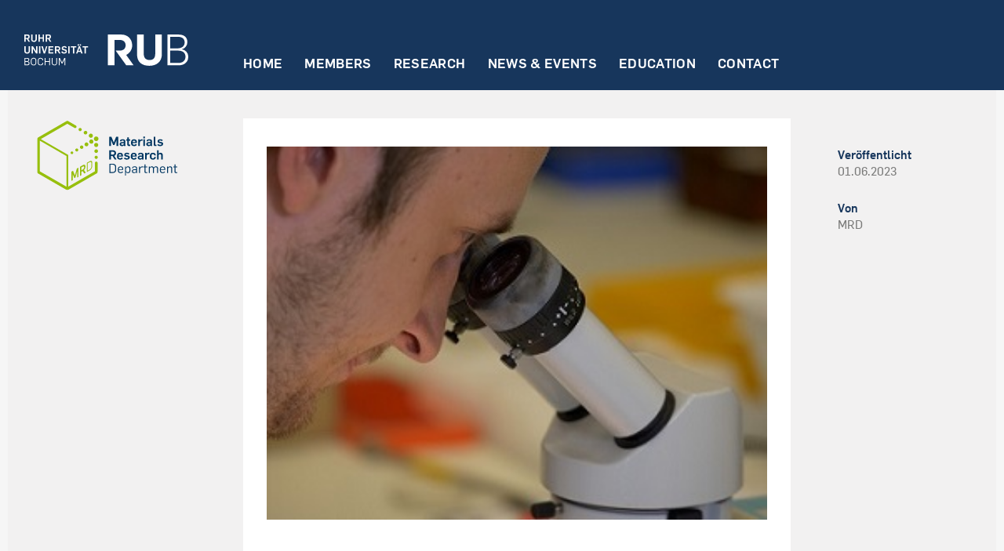

--- FILE ---
content_type: text/html; charset=UTF-8
request_url: https://mrd.rub.de/quantum-materials/
body_size: 10055
content:
<!DOCTYPE html>
<html class="js" lang="de"><head>
<meta http-equiv="content-type" content="text/html; charset=UTF-8">
<style>
body {transition: opacity ease-in 0.2s; }
body[unresolved] {opacity: 0; display: block; overflow: hidden; position: relative; }
</style>
    <meta name="viewport" content="width = device-width, initial-scale = 1.0, maximum-scale = 10.0, user-scalable = yes">
    <meta http-equiv="X-UA-Compatible" content="IE=edge">

    <meta charset="utf-8">
    <title>Quantum Materials - Materials Research Department Materials Research Department - Ruhr-Universität Bochum</title>
    <link rel="shortcut icon" href="https://mrd.rub.de/wp-content/themes/rubmrd/images/favicon.ico" type="image/vnd.microsoft.icon">
    <link rel="shortcut icon" href="https://mrd.rub.de/wp-content/themes/rubmrd/images/favicon.ico" type="image/x-icon">
    <link rel="apple-touch-icon" href="https://mrd.rub.de/wp-content/themes/rubmrd/images/apple-touch-icon.png">
    <link rel="apple-touch-icon" sizes="57x57" href="https://mrd.rub.de/wp-content/themes/rubmrd/images/apple-touch-icon-57x57.png">
    <link rel="apple-touch-icon" sizes="72x72" href="https://mrd.rub.de/wp-content/themes/rubmrd/images/apple-touch-icon-72x72.png">
    <link rel="apple-touch-icon" sizes="76x76" href="https://mrd.rub.de/wp-content/themes/rubmrd/images/apple-touch-icon-76x76.png">
    <link rel="apple-touch-icon" sizes="114x114" href="https://mrd.rub.de/wp-content/themes/rubmrd/images/apple-touch-icon-114x114.png">
    <link rel="apple-touch-icon" sizes="120x120" href="https://mrd.rub.de/wp-content/themes/rubmrd/images/apple-touch-icon-120x120.png">
    <link rel="apple-touch-icon" sizes="144x144" href="https://mrd.rub.de/wp-content/themes/rubmrd/images/apple-touch-icon-144x144.png">
    <link rel="apple-touch-icon" sizes="152x152" href="https://mrd.rub.de/wp-content/themes/rubmrd/images/apple-touch-icon-152x152.png">
    <link rel="apple-touch-icon" sizes="180x180" href="https://mrd.rub.de/wp-content/themes/rubmrd/images/apple-touch-icon-180x180.png">
    <!-- <link rel="manifest" href="manifest.json"> -->

<meta name='robots' content='index, follow, max-image-preview:large, max-snippet:-1, max-video-preview:-1' />
	<style>img:is([sizes="auto" i], [sizes^="auto," i]) { contain-intrinsic-size: 3000px 1500px }</style>
	
	<!-- This site is optimized with the Yoast SEO plugin v26.0 - https://yoast.com/wordpress/plugins/seo/ -->
	<link rel="canonical" href="https://mrd.rub.de/quantum-materials/" />
	<meta property="og:locale" content="de_DE" />
	<meta property="og:type" content="article" />
	<meta property="og:title" content="Quantum Materials - Materials Research Department" />
	<meta property="og:url" content="https://mrd.rub.de/quantum-materials/" />
	<meta property="og:site_name" content="Materials Research Department" />
	<meta property="article:published_time" content="2023-11-27T14:01:21+00:00" />
	<meta property="article:modified_time" content="2023-11-30T18:53:22+00:00" />
	<meta property="og:image" content="https://mrd.rub.de/wp-content/uploads/2023/11/AB_slider_1_skl.jpg" />
	<meta property="og:image:width" content="300" />
	<meta property="og:image:height" content="224" />
	<meta property="og:image:type" content="image/jpeg" />
	<meta name="author" content="denisa" />
	<meta name="twitter:card" content="summary_large_image" />
	<meta name="twitter:label1" content="Verfasst von" />
	<meta name="twitter:data1" content="denisa" />
	<script type="application/ld+json" class="yoast-schema-graph">{"@context":"https://schema.org","@graph":[{"@type":"Article","@id":"https://mrd.rub.de/quantum-materials/#article","isPartOf":{"@id":"https://mrd.rub.de/quantum-materials/"},"author":{"name":"denisa","@id":"https://mrd.rub.de/#/schema/person/c899a036b26bd8191993e0a136747096"},"headline":"Quantum Materials","datePublished":"2023-11-27T14:01:21+00:00","dateModified":"2023-11-30T18:53:22+00:00","mainEntityOfPage":{"@id":"https://mrd.rub.de/quantum-materials/"},"wordCount":2,"publisher":{"@id":"https://mrd.rub.de/#organization"},"image":{"@id":"https://mrd.rub.de/quantum-materials/#primaryimage"},"thumbnailUrl":"https://mrd.rub.de/wp-content/uploads/2023/11/AB_slider_1_skl.jpg","articleSection":["Slider"],"inLanguage":"de"},{"@type":"WebPage","@id":"https://mrd.rub.de/quantum-materials/","url":"https://mrd.rub.de/quantum-materials/","name":"Quantum Materials - Materials Research Department","isPartOf":{"@id":"https://mrd.rub.de/#website"},"primaryImageOfPage":{"@id":"https://mrd.rub.de/quantum-materials/#primaryimage"},"image":{"@id":"https://mrd.rub.de/quantum-materials/#primaryimage"},"thumbnailUrl":"https://mrd.rub.de/wp-content/uploads/2023/11/AB_slider_1_skl.jpg","datePublished":"2023-11-27T14:01:21+00:00","dateModified":"2023-11-30T18:53:22+00:00","breadcrumb":{"@id":"https://mrd.rub.de/quantum-materials/#breadcrumb"},"inLanguage":"de","potentialAction":[{"@type":"ReadAction","target":["https://mrd.rub.de/quantum-materials/"]}]},{"@type":"ImageObject","inLanguage":"de","@id":"https://mrd.rub.de/quantum-materials/#primaryimage","url":"https://mrd.rub.de/wp-content/uploads/2023/11/AB_slider_1_skl.jpg","contentUrl":"https://mrd.rub.de/wp-content/uploads/2023/11/AB_slider_1_skl.jpg","width":300,"height":224},{"@type":"BreadcrumbList","@id":"https://mrd.rub.de/quantum-materials/#breadcrumb","itemListElement":[{"@type":"ListItem","position":1,"name":"Startseite","item":"https://mrd.rub.de/"},{"@type":"ListItem","position":2,"name":"Quantum Materials"}]},{"@type":"WebSite","@id":"https://mrd.rub.de/#website","url":"https://mrd.rub.de/","name":"Materials Research Department","description":"","publisher":{"@id":"https://mrd.rub.de/#organization"},"potentialAction":[{"@type":"SearchAction","target":{"@type":"EntryPoint","urlTemplate":"https://mrd.rub.de/?s={search_term_string}"},"query-input":{"@type":"PropertyValueSpecification","valueRequired":true,"valueName":"search_term_string"}}],"inLanguage":"de"},{"@type":"Organization","@id":"https://mrd.rub.de/#organization","name":"Materials Research Department","url":"https://mrd.rub.de/","logo":{"@type":"ImageObject","inLanguage":"de","@id":"https://mrd.rub.de/#/schema/logo/image/","url":"https://mrd.rub.de/wp-content/uploads/2022/12/MRD_RUB_Farben.svg","contentUrl":"https://mrd.rub.de/wp-content/uploads/2022/12/MRD_RUB_Farben.svg","caption":"Materials Research Department"},"image":{"@id":"https://mrd.rub.de/#/schema/logo/image/"},"sameAs":["https://www.linkedin.com/company/mrd-rub/"]},{"@type":"Person","@id":"https://mrd.rub.de/#/schema/person/c899a036b26bd8191993e0a136747096","name":"denisa","image":{"@type":"ImageObject","inLanguage":"de","@id":"https://mrd.rub.de/#/schema/person/image/","url":"https://secure.gravatar.com/avatar/901d8ee8564fcd7483f4149ddd47f4b9f5ea7a94ec8dda9995661f362313a488?s=96&d=mm&r=g","contentUrl":"https://secure.gravatar.com/avatar/901d8ee8564fcd7483f4149ddd47f4b9f5ea7a94ec8dda9995661f362313a488?s=96&d=mm&r=g","caption":"denisa"},"url":"https://mrd.rub.de/author/denisa/"}]}</script>
	<!-- / Yoast SEO plugin. -->


<link rel="alternate" type="application/rss+xml" title="Materials Research Department &raquo; Quantum Materials Kommentar-Feed" href="https://mrd.rub.de/quantum-materials/feed/" />
<script type="text/javascript">
/* <![CDATA[ */
window._wpemojiSettings = {"baseUrl":"https:\/\/s.w.org\/images\/core\/emoji\/16.0.1\/72x72\/","ext":".png","svgUrl":"https:\/\/s.w.org\/images\/core\/emoji\/16.0.1\/svg\/","svgExt":".svg","source":{"concatemoji":"https:\/\/mrd.rub.de\/wp-includes\/js\/wp-emoji-release.min.js?ver=6.8.2"}};
/*! This file is auto-generated */
!function(s,n){var o,i,e;function c(e){try{var t={supportTests:e,timestamp:(new Date).valueOf()};sessionStorage.setItem(o,JSON.stringify(t))}catch(e){}}function p(e,t,n){e.clearRect(0,0,e.canvas.width,e.canvas.height),e.fillText(t,0,0);var t=new Uint32Array(e.getImageData(0,0,e.canvas.width,e.canvas.height).data),a=(e.clearRect(0,0,e.canvas.width,e.canvas.height),e.fillText(n,0,0),new Uint32Array(e.getImageData(0,0,e.canvas.width,e.canvas.height).data));return t.every(function(e,t){return e===a[t]})}function u(e,t){e.clearRect(0,0,e.canvas.width,e.canvas.height),e.fillText(t,0,0);for(var n=e.getImageData(16,16,1,1),a=0;a<n.data.length;a++)if(0!==n.data[a])return!1;return!0}function f(e,t,n,a){switch(t){case"flag":return n(e,"\ud83c\udff3\ufe0f\u200d\u26a7\ufe0f","\ud83c\udff3\ufe0f\u200b\u26a7\ufe0f")?!1:!n(e,"\ud83c\udde8\ud83c\uddf6","\ud83c\udde8\u200b\ud83c\uddf6")&&!n(e,"\ud83c\udff4\udb40\udc67\udb40\udc62\udb40\udc65\udb40\udc6e\udb40\udc67\udb40\udc7f","\ud83c\udff4\u200b\udb40\udc67\u200b\udb40\udc62\u200b\udb40\udc65\u200b\udb40\udc6e\u200b\udb40\udc67\u200b\udb40\udc7f");case"emoji":return!a(e,"\ud83e\udedf")}return!1}function g(e,t,n,a){var r="undefined"!=typeof WorkerGlobalScope&&self instanceof WorkerGlobalScope?new OffscreenCanvas(300,150):s.createElement("canvas"),o=r.getContext("2d",{willReadFrequently:!0}),i=(o.textBaseline="top",o.font="600 32px Arial",{});return e.forEach(function(e){i[e]=t(o,e,n,a)}),i}function t(e){var t=s.createElement("script");t.src=e,t.defer=!0,s.head.appendChild(t)}"undefined"!=typeof Promise&&(o="wpEmojiSettingsSupports",i=["flag","emoji"],n.supports={everything:!0,everythingExceptFlag:!0},e=new Promise(function(e){s.addEventListener("DOMContentLoaded",e,{once:!0})}),new Promise(function(t){var n=function(){try{var e=JSON.parse(sessionStorage.getItem(o));if("object"==typeof e&&"number"==typeof e.timestamp&&(new Date).valueOf()<e.timestamp+604800&&"object"==typeof e.supportTests)return e.supportTests}catch(e){}return null}();if(!n){if("undefined"!=typeof Worker&&"undefined"!=typeof OffscreenCanvas&&"undefined"!=typeof URL&&URL.createObjectURL&&"undefined"!=typeof Blob)try{var e="postMessage("+g.toString()+"("+[JSON.stringify(i),f.toString(),p.toString(),u.toString()].join(",")+"));",a=new Blob([e],{type:"text/javascript"}),r=new Worker(URL.createObjectURL(a),{name:"wpTestEmojiSupports"});return void(r.onmessage=function(e){c(n=e.data),r.terminate(),t(n)})}catch(e){}c(n=g(i,f,p,u))}t(n)}).then(function(e){for(var t in e)n.supports[t]=e[t],n.supports.everything=n.supports.everything&&n.supports[t],"flag"!==t&&(n.supports.everythingExceptFlag=n.supports.everythingExceptFlag&&n.supports[t]);n.supports.everythingExceptFlag=n.supports.everythingExceptFlag&&!n.supports.flag,n.DOMReady=!1,n.readyCallback=function(){n.DOMReady=!0}}).then(function(){return e}).then(function(){var e;n.supports.everything||(n.readyCallback(),(e=n.source||{}).concatemoji?t(e.concatemoji):e.wpemoji&&e.twemoji&&(t(e.twemoji),t(e.wpemoji)))}))}((window,document),window._wpemojiSettings);
/* ]]> */
</script>
<link rel='stylesheet' id='style40-css' href='https://mrd.rub.de/wp-content/plugins/mrd-db-object/css/custom.css?v=1.06&#038;ver=6.8.2' type='text/css' media='all' />
<style id='wp-emoji-styles-inline-css' type='text/css'>

	img.wp-smiley, img.emoji {
		display: inline !important;
		border: none !important;
		box-shadow: none !important;
		height: 1em !important;
		width: 1em !important;
		margin: 0 0.07em !important;
		vertical-align: -0.1em !important;
		background: none !important;
		padding: 0 !important;
	}
</style>
<link rel='stylesheet' id='wp-block-library-css' href='https://mrd.rub.de/wp-includes/css/dist/block-library/style.min.css?ver=6.8.2' type='text/css' media='all' />
<style id='classic-theme-styles-inline-css' type='text/css'>
/*! This file is auto-generated */
.wp-block-button__link{color:#fff;background-color:#32373c;border-radius:9999px;box-shadow:none;text-decoration:none;padding:calc(.667em + 2px) calc(1.333em + 2px);font-size:1.125em}.wp-block-file__button{background:#32373c;color:#fff;text-decoration:none}
</style>
<style id='global-styles-inline-css' type='text/css'>
:root{--wp--preset--aspect-ratio--square: 1;--wp--preset--aspect-ratio--4-3: 4/3;--wp--preset--aspect-ratio--3-4: 3/4;--wp--preset--aspect-ratio--3-2: 3/2;--wp--preset--aspect-ratio--2-3: 2/3;--wp--preset--aspect-ratio--16-9: 16/9;--wp--preset--aspect-ratio--9-16: 9/16;--wp--preset--color--black: #000000;--wp--preset--color--cyan-bluish-gray: #abb8c3;--wp--preset--color--white: #ffffff;--wp--preset--color--pale-pink: #f78da7;--wp--preset--color--vivid-red: #cf2e2e;--wp--preset--color--luminous-vivid-orange: #ff6900;--wp--preset--color--luminous-vivid-amber: #fcb900;--wp--preset--color--light-green-cyan: #7bdcb5;--wp--preset--color--vivid-green-cyan: #00d084;--wp--preset--color--pale-cyan-blue: #8ed1fc;--wp--preset--color--vivid-cyan-blue: #0693e3;--wp--preset--color--vivid-purple: #9b51e0;--wp--preset--gradient--vivid-cyan-blue-to-vivid-purple: linear-gradient(135deg,rgba(6,147,227,1) 0%,rgb(155,81,224) 100%);--wp--preset--gradient--light-green-cyan-to-vivid-green-cyan: linear-gradient(135deg,rgb(122,220,180) 0%,rgb(0,208,130) 100%);--wp--preset--gradient--luminous-vivid-amber-to-luminous-vivid-orange: linear-gradient(135deg,rgba(252,185,0,1) 0%,rgba(255,105,0,1) 100%);--wp--preset--gradient--luminous-vivid-orange-to-vivid-red: linear-gradient(135deg,rgba(255,105,0,1) 0%,rgb(207,46,46) 100%);--wp--preset--gradient--very-light-gray-to-cyan-bluish-gray: linear-gradient(135deg,rgb(238,238,238) 0%,rgb(169,184,195) 100%);--wp--preset--gradient--cool-to-warm-spectrum: linear-gradient(135deg,rgb(74,234,220) 0%,rgb(151,120,209) 20%,rgb(207,42,186) 40%,rgb(238,44,130) 60%,rgb(251,105,98) 80%,rgb(254,248,76) 100%);--wp--preset--gradient--blush-light-purple: linear-gradient(135deg,rgb(255,206,236) 0%,rgb(152,150,240) 100%);--wp--preset--gradient--blush-bordeaux: linear-gradient(135deg,rgb(254,205,165) 0%,rgb(254,45,45) 50%,rgb(107,0,62) 100%);--wp--preset--gradient--luminous-dusk: linear-gradient(135deg,rgb(255,203,112) 0%,rgb(199,81,192) 50%,rgb(65,88,208) 100%);--wp--preset--gradient--pale-ocean: linear-gradient(135deg,rgb(255,245,203) 0%,rgb(182,227,212) 50%,rgb(51,167,181) 100%);--wp--preset--gradient--electric-grass: linear-gradient(135deg,rgb(202,248,128) 0%,rgb(113,206,126) 100%);--wp--preset--gradient--midnight: linear-gradient(135deg,rgb(2,3,129) 0%,rgb(40,116,252) 100%);--wp--preset--font-size--small: 13px;--wp--preset--font-size--medium: 20px;--wp--preset--font-size--large: 36px;--wp--preset--font-size--x-large: 42px;--wp--preset--spacing--20: 0.44rem;--wp--preset--spacing--30: 0.67rem;--wp--preset--spacing--40: 1rem;--wp--preset--spacing--50: 1.5rem;--wp--preset--spacing--60: 2.25rem;--wp--preset--spacing--70: 3.38rem;--wp--preset--spacing--80: 5.06rem;--wp--preset--shadow--natural: 6px 6px 9px rgba(0, 0, 0, 0.2);--wp--preset--shadow--deep: 12px 12px 50px rgba(0, 0, 0, 0.4);--wp--preset--shadow--sharp: 6px 6px 0px rgba(0, 0, 0, 0.2);--wp--preset--shadow--outlined: 6px 6px 0px -3px rgba(255, 255, 255, 1), 6px 6px rgba(0, 0, 0, 1);--wp--preset--shadow--crisp: 6px 6px 0px rgba(0, 0, 0, 1);}:where(.is-layout-flex){gap: 0.5em;}:where(.is-layout-grid){gap: 0.5em;}body .is-layout-flex{display: flex;}.is-layout-flex{flex-wrap: wrap;align-items: center;}.is-layout-flex > :is(*, div){margin: 0;}body .is-layout-grid{display: grid;}.is-layout-grid > :is(*, div){margin: 0;}:where(.wp-block-columns.is-layout-flex){gap: 2em;}:where(.wp-block-columns.is-layout-grid){gap: 2em;}:where(.wp-block-post-template.is-layout-flex){gap: 1.25em;}:where(.wp-block-post-template.is-layout-grid){gap: 1.25em;}.has-black-color{color: var(--wp--preset--color--black) !important;}.has-cyan-bluish-gray-color{color: var(--wp--preset--color--cyan-bluish-gray) !important;}.has-white-color{color: var(--wp--preset--color--white) !important;}.has-pale-pink-color{color: var(--wp--preset--color--pale-pink) !important;}.has-vivid-red-color{color: var(--wp--preset--color--vivid-red) !important;}.has-luminous-vivid-orange-color{color: var(--wp--preset--color--luminous-vivid-orange) !important;}.has-luminous-vivid-amber-color{color: var(--wp--preset--color--luminous-vivid-amber) !important;}.has-light-green-cyan-color{color: var(--wp--preset--color--light-green-cyan) !important;}.has-vivid-green-cyan-color{color: var(--wp--preset--color--vivid-green-cyan) !important;}.has-pale-cyan-blue-color{color: var(--wp--preset--color--pale-cyan-blue) !important;}.has-vivid-cyan-blue-color{color: var(--wp--preset--color--vivid-cyan-blue) !important;}.has-vivid-purple-color{color: var(--wp--preset--color--vivid-purple) !important;}.has-black-background-color{background-color: var(--wp--preset--color--black) !important;}.has-cyan-bluish-gray-background-color{background-color: var(--wp--preset--color--cyan-bluish-gray) !important;}.has-white-background-color{background-color: var(--wp--preset--color--white) !important;}.has-pale-pink-background-color{background-color: var(--wp--preset--color--pale-pink) !important;}.has-vivid-red-background-color{background-color: var(--wp--preset--color--vivid-red) !important;}.has-luminous-vivid-orange-background-color{background-color: var(--wp--preset--color--luminous-vivid-orange) !important;}.has-luminous-vivid-amber-background-color{background-color: var(--wp--preset--color--luminous-vivid-amber) !important;}.has-light-green-cyan-background-color{background-color: var(--wp--preset--color--light-green-cyan) !important;}.has-vivid-green-cyan-background-color{background-color: var(--wp--preset--color--vivid-green-cyan) !important;}.has-pale-cyan-blue-background-color{background-color: var(--wp--preset--color--pale-cyan-blue) !important;}.has-vivid-cyan-blue-background-color{background-color: var(--wp--preset--color--vivid-cyan-blue) !important;}.has-vivid-purple-background-color{background-color: var(--wp--preset--color--vivid-purple) !important;}.has-black-border-color{border-color: var(--wp--preset--color--black) !important;}.has-cyan-bluish-gray-border-color{border-color: var(--wp--preset--color--cyan-bluish-gray) !important;}.has-white-border-color{border-color: var(--wp--preset--color--white) !important;}.has-pale-pink-border-color{border-color: var(--wp--preset--color--pale-pink) !important;}.has-vivid-red-border-color{border-color: var(--wp--preset--color--vivid-red) !important;}.has-luminous-vivid-orange-border-color{border-color: var(--wp--preset--color--luminous-vivid-orange) !important;}.has-luminous-vivid-amber-border-color{border-color: var(--wp--preset--color--luminous-vivid-amber) !important;}.has-light-green-cyan-border-color{border-color: var(--wp--preset--color--light-green-cyan) !important;}.has-vivid-green-cyan-border-color{border-color: var(--wp--preset--color--vivid-green-cyan) !important;}.has-pale-cyan-blue-border-color{border-color: var(--wp--preset--color--pale-cyan-blue) !important;}.has-vivid-cyan-blue-border-color{border-color: var(--wp--preset--color--vivid-cyan-blue) !important;}.has-vivid-purple-border-color{border-color: var(--wp--preset--color--vivid-purple) !important;}.has-vivid-cyan-blue-to-vivid-purple-gradient-background{background: var(--wp--preset--gradient--vivid-cyan-blue-to-vivid-purple) !important;}.has-light-green-cyan-to-vivid-green-cyan-gradient-background{background: var(--wp--preset--gradient--light-green-cyan-to-vivid-green-cyan) !important;}.has-luminous-vivid-amber-to-luminous-vivid-orange-gradient-background{background: var(--wp--preset--gradient--luminous-vivid-amber-to-luminous-vivid-orange) !important;}.has-luminous-vivid-orange-to-vivid-red-gradient-background{background: var(--wp--preset--gradient--luminous-vivid-orange-to-vivid-red) !important;}.has-very-light-gray-to-cyan-bluish-gray-gradient-background{background: var(--wp--preset--gradient--very-light-gray-to-cyan-bluish-gray) !important;}.has-cool-to-warm-spectrum-gradient-background{background: var(--wp--preset--gradient--cool-to-warm-spectrum) !important;}.has-blush-light-purple-gradient-background{background: var(--wp--preset--gradient--blush-light-purple) !important;}.has-blush-bordeaux-gradient-background{background: var(--wp--preset--gradient--blush-bordeaux) !important;}.has-luminous-dusk-gradient-background{background: var(--wp--preset--gradient--luminous-dusk) !important;}.has-pale-ocean-gradient-background{background: var(--wp--preset--gradient--pale-ocean) !important;}.has-electric-grass-gradient-background{background: var(--wp--preset--gradient--electric-grass) !important;}.has-midnight-gradient-background{background: var(--wp--preset--gradient--midnight) !important;}.has-small-font-size{font-size: var(--wp--preset--font-size--small) !important;}.has-medium-font-size{font-size: var(--wp--preset--font-size--medium) !important;}.has-large-font-size{font-size: var(--wp--preset--font-size--large) !important;}.has-x-large-font-size{font-size: var(--wp--preset--font-size--x-large) !important;}
:where(.wp-block-post-template.is-layout-flex){gap: 1.25em;}:where(.wp-block-post-template.is-layout-grid){gap: 1.25em;}
:where(.wp-block-columns.is-layout-flex){gap: 2em;}:where(.wp-block-columns.is-layout-grid){gap: 2em;}
:root :where(.wp-block-pullquote){font-size: 1.5em;line-height: 1.6;}
</style>
<link rel='stylesheet' id='wpos-slick-style-css' href='https://mrd.rub.de/wp-content/plugins/custom-post-slider/assets/css/slick.css?ver=3.4' type='text/css' media='all' />
<link rel='stylesheet' id='wppsac-public-style-css' href='https://mrd.rub.de/wp-content/plugins/custom-post-slider/assets/css/recent-post-style.css?v=1.0&#038;ver=3.4' type='text/css' media='all' />
<link rel='stylesheet' id='style42-css' href='https://mrd.rub.de/wp-content/plugins/formular/css/formular.css?v=1.2&#038;ver=6.8.2' type='text/css' media='all' />
<link rel='stylesheet' id='style3-css' href='https://mrd.rub.de/wp-content/themes/rubmrd/css/css_dzSGzF4eL4jKnr7jRyNddJg8YFbsh4XX95lDN2VxRb8.css?ver=6.8.2' type='text/css' media='all' />
<link rel='stylesheet' id='style4-css' href='https://mrd.rub.de/wp-content/themes/rubmrd/css/css_AzYzzw3GRR-CzRZV1y2IyOQNHaOHzWbafkFf1rKwRiM.css?v=1.451&#038;ver=6.8.2' type='text/css' media='all' />
<link rel='stylesheet' id='style6-css' href='https://mrd.rub.de/wp-content/themes/rubmrd/css/css_ogbRNHZA6N---CiTyzAFV3lGlE2tFGB-eliV9nYFVPo.css?v=1.481&#038;ver=6.8.2' type='text/css' media='all' />
<link rel='stylesheet' id='style1-css' href='https://mrd.rub.de/wp-content/themes/rubmrd/style.css?v=0.1&#038;ver=6.8.2' type='text/css' media='all' />
<script type="text/javascript" src="https://mrd.rub.de/wp-includes/js/jquery/jquery.min.js?ver=3.7.1" id="jquery-core-js"></script>
<script type="text/javascript" src="https://mrd.rub.de/wp-includes/js/jquery/jquery-migrate.min.js?ver=3.4.1" id="jquery-migrate-js"></script>
<script type="text/javascript" src="https://mrd.rub.de/wp-content/plugins/event-registration-form/js/jquery.validate.js?ver=6.8.2" id="validation-js"></script>
<script type="text/javascript" src="https://mrd.rub.de/wp-content/plugins/event-registration-form/js/dataTables.js?ver=6.8.2" id="datatable-js"></script>
<script type="text/javascript" id="formular-js-extra">
/* <![CDATA[ */
var EMRF_VARS = {"plugin_dir_url":"https:\/\/mrd.rub.de\/wp-content\/plugins\/event-registration-form\/"};
var FORMULAR_VARS = {"plugin_dir_url":"https:\/\/mrd.rub.de\/wp-content\/plugins\/formular\/"};
/* ]]> */
</script>
<script type="text/javascript" src="https://mrd.rub.de/wp-content/plugins/event-registration-form/js/emrf_my.js?v=1.9&amp;ver=6.8.2" id="formular-js"></script>
<script type="text/javascript" src="https://mrd.rub.de/wp-content/plugins/mrd-db-object/js/my.js?v=1.24&amp;ver=6.8.2" id="myJS-js"></script>
<script type="text/javascript" src="https://mrd.rub.de/wp-content/themes/rubmrd/js/jquery-1.js?ver=6.8.2" id="script2-js"></script>
<script type="text/javascript" src="https://mrd.rub.de/wp-content/themes/rubmrd/js/jquery-extend-3.js?ver=6.8.2" id="script3-js"></script>
<script type="text/javascript" src="https://mrd.rub.de/wp-content/themes/rubmrd/js/jquery-html-prefilter-3.js?ver=6.8.2" id="script4-js"></script>
<script type="text/javascript" src="https://mrd.rub.de/wp-content/themes/rubmrd/js/jquery_003.js?ver=6.8.2" id="script5-js"></script>
<script type="text/javascript" src="https://mrd.rub.de/wp-content/themes/rubmrd/js/jquery.js?ver=6.8.2" id="script7-js"></script>
<script type="text/javascript" src="https://mrd.rub.de/wp-content/themes/rubmrd/js/matomo.js?ver=6.8.2" id="script9-js"></script>
<script type="text/javascript" src="https://mrd.rub.de/wp-content/themes/rubmrd/js/jquery_002.js?ver=6.8.2" id="script12-js"></script>
<script type="text/javascript" src="https://mrd.rub.de/wp-content/themes/rubmrd/js/flexslider-ini.js?v=1.02&amp;ver=6.8.2" id="script13-js"></script>
<script type="text/javascript" src="https://mrd.rub.de/wp-content/themes/rubmrd/js/main.js?v=1.4&amp;ver=6.8.2" id="script16-js"></script>
<script type="text/javascript" src="https://mrd.rub.de/wp-content/themes/rubmrd/js/rub.js?v=1.46&amp;ver=6.8.2" id="script17-js"></script>
<link rel="https://api.w.org/" href="https://mrd.rub.de/wp-json/" /><link rel="alternate" title="JSON" type="application/json" href="https://mrd.rub.de/wp-json/wp/v2/posts/2213" /><link rel="EditURI" type="application/rsd+xml" title="RSD" href="https://mrd.rub.de/xmlrpc.php?rsd" />
<meta name="generator" content="WordPress 6.8.2" />
<link rel='shortlink' href='https://mrd.rub.de/?p=2213' />
<link rel="alternate" title="oEmbed (JSON)" type="application/json+oembed" href="https://mrd.rub.de/wp-json/oembed/1.0/embed?url=https%3A%2F%2Fmrd.rub.de%2Fquantum-materials%2F" />
<link rel="alternate" title="oEmbed (XML)" type="text/xml+oembed" href="https://mrd.rub.de/wp-json/oembed/1.0/embed?url=https%3A%2F%2Fmrd.rub.de%2Fquantum-materials%2F&#038;format=xml" />
<link rel="icon" href="https://mrd.rub.de/wp-content/uploads/2022/03/cropped-icon_web-32x32.jpg" sizes="32x32" />
<link rel="icon" href="https://mrd.rub.de/wp-content/uploads/2022/03/cropped-icon_web-192x192.jpg" sizes="192x192" />
<link rel="apple-touch-icon" href="https://mrd.rub.de/wp-content/uploads/2022/03/cropped-icon_web-180x180.jpg" />
<meta name="msapplication-TileImage" content="https://mrd.rub.de/wp-content/uploads/2022/03/cropped-icon_web-270x270.jpg" />
</head>
<body class="html not-front not-logged-in no-sidebars page-node page-node- i18n-de section-web-cd role-anonymous-user web-cd-page">
  <div id="header-wrapper">
    <div id="header-inner-wrapper">
    <div id="header-left">
      <div id="header-left-inner">
        <a href="http://www.ruhr-uni-bochum.de/"><img class="rub-logo" src="https://mrd.rub.de/wp-content/themes/rubmrd/images/rub-logo.svg" alt="Logo RUB"></a>
      </div>
    </div>

    <div id="header-center"><div class="region region-main-menu">
      <div id="block-mainmenublock" class="block block-rub-menu block-mainmenu-block">

          <div class="bar-menu">
          <a href="#" class="icon icon-bars" title="Open menu"></a>
          <a href="#" class="icon icon-cross" title="Close menu"></a>
          </div>

      <ul id="menu-main-navigation" class="menu main-menu main-menu--root"><li class="main-menu--root--item "><a href="https://mrd.rub.de/" target=>Home</a></li><li class="main-menu--root--item hasChildren "><a href="https://mrd.rub.de/?page_id=290" target=>Members</a><div class="main-menu--sub--wrap" style="height: auto;">
                        <div class="main-menu--sub--container">
                          <div class="wrap-container">
                            <div class="wrap"><ul class="main-menu--sub"><li class="main-menu--sub--group-item hasChildren main-menu--sub--group"><a href="https://mrd.rub.de/structure/" target=>Structure</a><ul class="main-menu--sub-group"><li class="main-menu--sub--group-item "><a href="https://mrd.rub.de/structure/scientists/" target=>MRD Scientists</a></li><li class="main-menu--sub--group-item "><a href="https://mrd.rub.de/structure/mrd-speaker/" target=>MRD Speakers</a></li><li class="main-menu--sub--group-item "><a href="https://mrd.rub.de/mrd-board/" target=>MRD Board</a></li><li class="main-menu--sub--group-item "><a href="https://mrd.rub.de/alumni/" target=>MRD Alumni</a></li></ul></li><li class="main-menu--sub--group-item hasChildren main-menu--sub--group"><a href="https://mrd.rub.de/early-career-researchers/" target=>Early Career Researchers</a><ul class="main-menu--sub-group"><li class="main-menu--sub--group-item "><a href="https://mrd.rub.de/early-career-researchers/ecr-members/" target=>ECR Scientists</a></li><li class="main-menu--sub--group-item "><a href="https://mrd.rub.de/people-early-career-researchers-ecr-representatives/" target=>ECR Representatives</a></li></ul></li></ul></div>
            <button class="button button--close icon icon-cross" type="close"><span>Schließen</span></button>
          </div></div></div></li><li class="main-menu--root--item hasChildren "><a href="https://mrd.rub.de/research/" target=>Research</a><div class="main-menu--sub--wrap" style="height: auto;">
                        <div class="main-menu--sub--container">
                          <div class="wrap-container">
                            <div class="wrap"><ul class="main-menu--sub"><li class="main-menu--sub--group-item hasChildren main-menu--sub--group"><a href="https://mrd.rub.de/research/research-at-mrd/" target=>Research at MRD</a><ul class="main-menu--sub-group"><li class="main-menu--sub--group-item "><a href="https://mrd.rub.de/research/research-at-mrd/publications/" target=>Publications</a></li><li class="main-menu--sub--group-item "><a href="https://mrd.rub.de/research/research-at-mrd/expertise/" target=>Fields of Expertise</a></li><li class="main-menu--sub--group-item "><a href="https://mrd.rub.de/research/research-at-mrd/research-alliances/" target=>Research Projects</a></li><li class="main-menu--sub--group-item "><a href="https://mrd.rub.de/research/research-at-mrd/meet-our-researchers/" target=>Meet our Researchers</a></li></ul></li><li class="main-menu--sub--group-item hasChildren main-menu--sub--group"><a href="https://mrd.rub.de/research/partners-2/" target=>Partners</a><ul class="main-menu--sub-group"><li class="main-menu--sub--group-item "><a href="https://mrd.rub.de/research/partners-2/zgh/" target=>ZGH</a></li><li class="main-menu--sub--group-item "><a href="https://mrd.rub.de/research/partners-2/incubator-materials/" target=>Incubator Materials</a></li><li class="main-menu--sub--group-item "><a href="https://mrd.rub.de/research/partners-2/materials-chain/" target=>Materials Chain</a></li><li class="main-menu--sub--group-item "><a href="https://mrd.rub.de/research/partners-2/partner-institutes/" target=>National Partnerships</a></li><li class="main-menu--sub--group-item "><a href="https://mrd.rub.de/research/partners-2/international-partners/" target=>International Partnerships</a></li></ul></li></ul></div>
            <button class="button button--close icon icon-cross" type="close"><span>Schließen</span></button>
          </div></div></div></li><li class="main-menu--root--item hasChildren "><a href="https://mrd.rub.de/current-activities/" target=>News & Events</a><div class="main-menu--sub--wrap" style="height: auto;">
                        <div class="main-menu--sub--container">
                          <div class="wrap-container">
                            <div class="wrap"><ul class="main-menu--sub"><li class="main-menu--sub--group-item hasChildren main-menu--sub--group"><a href="https://mrd.rub.de/current-activities/news/" target=>News</a><ul class="main-menu--sub-group"><li class="main-menu--sub--group-item "><a href="https://mrd.rub.de/current-activities/news/rub-news/" target=>RUB News</a></li><li class="main-menu--sub--group-item "><a href="https://mrd.rub.de/current-activities/news/mrd-news/" target=>MRD News</a></li><li class="main-menu--sub--group-item "><a href="https://mrd.rub.de/current-activities/news/reports/" target=>Newsletter Archive</a></li></ul></li><li class="main-menu--sub--group-item hasChildren main-menu--sub--group"><a href="https://mrd.rub.de/current-activities/events/" target=>Events</a><ul class="main-menu--sub-group"><li class="main-menu--sub--group-item "><a href="https://mrd.rub.de/current-activities/events/beispiele/" target=>Talks &#038; Seminars</a></li><li class="main-menu--sub--group-item "><a href="https://mrd.rub.de/current-activities/events/conferences/" target=>Conferences</a></li><li class="main-menu--sub--group-item "><a href="https://mrd.rub.de/current-activities/events/ecr-events/" target=>ECR Events</a></li><li class="main-menu--sub--group-item "><a href="https://mrd.rub.de/current-activities/events/mrd-industry-day/" target=>MRD Industry Day</a></li></ul></li></ul></div>
            <button class="button button--close icon icon-cross" type="close"><span>Schließen</span></button>
          </div></div></div></li><li class="main-menu--root--item hasChildren "><a href="https://mrd.rub.de/education/" target=>Education</a><div class="main-menu--sub--wrap" style="height: auto;">
                        <div class="main-menu--sub--container">
                          <div class="wrap-container">
                            <div class="wrap"><ul class="main-menu--sub"><li class="main-menu--sub--group-item hasChildren main-menu--sub--group"><a href="https://mrd.rub.de/education/teaching/" target=>Studying Materials Science at RUB</a><ul class="main-menu--sub-group"><li class="main-menu--sub--group-item "><a href="https://mrd.rub.de/education/teaching/b-sc-study-programmes/" target=>B.Sc. Study Programs</a></li><li class="main-menu--sub--group-item "><a href="https://mrd.rub.de/education/teaching/m-sc-study-programmes/" target=>M.Sc. Study Programs</a></li><li class="main-menu--sub--group-item "><a href="https://mrd.rub.de/education/teaching/doctoral-programmes/" target=>Doctoral Programs</a></li></ul></li><li class="main-menu--sub--group-item hasChildren main-menu--sub--group"><a href="https://mrd.rub.de/education/international-lectures/" target=>International Lectures</a><ul class="main-menu--sub-group"><li class="main-menu--sub--group-item "><a href="https://mrd.rub.de/education/international-lectures/summer-term-2023/" target=>Summer term 2023</a></li><li class="main-menu--sub--group-item "><a href="https://mrd.rub.de/education/international-lectures/winter-term-2022-2023/" target=>Winter term 2022/2023</a></li><li class="main-menu--sub--group-item "><a href="https://mrd.rub.de/education/international-lectures/archive-teaching/" target=>Archive – Teaching</a></li></ul></li></ul></div>
            <button class="button button--close icon icon-cross" type="close"><span>Schließen</span></button>
          </div></div></div></li><li class="main-menu--root--item "><a href="https://mrd.rub.de/contact/" target=>Contact</a></li></ul>
      </div>
    </div></div>

      <div id="header-right">
        &nbsp;
      </div>

      <div class="clear"></div>
    </div>


  </div>

  <div id="nav-bg"></div>
  <div id="subnav-bg"></div>
  <div id="meta-menu-wrapper">
    <div id="sub-menu-and-content-wrapper">
      <noscript>
      &lt;div id="no-script-wrapper"&gt;
        &lt;div id="no-script-inner"&gt;
          &lt;span&gt;Um diese Webseite vollumfänglich nutzen zu können, benötigen Sie JavaScript.&lt;/span&gt;&lt;br /&gt;
          &lt;a href="http://www.enable-javascript.com/de/" target="_blank"&gt;Hier finden Sie eine Anleitung, wie Sie JavaScript in Ihrem Browser einschalten.&lt;/a&gt;
        &lt;/div&gt;
      &lt;/div&gt;
    </noscript>
    <!-- Site Logo for Mobile View -->
            <div id="mobile-site-logo" class="published-wrapper">
          <figure class="wp-block-image size-full is-style-rounded"><a href="https://mrd.rub.de/" class="custom-logo-link" rel="home"><img src="https://mrd.rub.de/wp-content/uploads/2022/12/MRD_RUB_Farben.svg" class="custom-logo" alt="Materials Research Department" decoding="async" /></a></figure>
        </div>
        <!-- Sub Menue -->
    <div id="sub-menu">
      <div id="sub-menu-inner">

        <div id="wcd-logo-menu-wrapper">
          <!-- <img id="wcd-logo-menu" src="index-Dateien/muk-online-logo.jpg" alt="Logo"> -->
          <a href="https://mrd.rub.de/" class="custom-logo-link" rel="home"><img src="https://mrd.rub.de/wp-content/uploads/2022/12/MRD_RUB_Farben.svg" class="custom-logo" alt="Materials Research Department" decoding="async" /></a>        </div>

        <div id="menu-button">MENÜ</div>

        <ul class="menu rub-startseite">
          <li class="menu__item is-leaf leaf"><div class="menu__link separator"><div class="menu-separator-inner"></div></div></li>
          <li class="menu__item is-leaf leaf" id="rub-star-item"><a href="http://www.rub.de" class="menu__link">RUB-STARTSEITE</a></li>
          <li class="menu__item is-leaf leaf"><div class="menu__link separator"><div class="menu-separator-inner"></div></div></li>
        </ul>

        <!-- <div id="menu-button"> -->
          <ul id="menu-main-navigation-1" class="menu rub-startseite"><li class="main-menu--root--item "><a href="https://mrd.rub.de/" target=>Home</a></li><li class="main-menu--root--item mobile hasChildren "><a href="https://mrd.rub.de/?page_id=290" target=>Members</a><ul class="depth-0"><li class=""><a href="https://mrd.rub.de/structure/" target=>Structure</a></li><li class=""><a href="https://mrd.rub.de/early-career-researchers/" target=>Early Career Researchers</a></li><li class="menu__item is-leaf leaf"><div class="menu__link separator"><div class="menu-separator-inner"></div></div></li></ul></li><li class="main-menu--root--item mobile hasChildren "><a href="https://mrd.rub.de/research/" target=>Research</a><ul class="depth-0"><li class=""><a href="https://mrd.rub.de/research/research-at-mrd/" target=>Research at MRD</a></li><li class=""><a href="https://mrd.rub.de/research/partners-2/" target=>Partners</a></li><li class="menu__item is-leaf leaf"><div class="menu__link separator"><div class="menu-separator-inner"></div></div></li></ul></li><li class="main-menu--root--item mobile hasChildren "><a href="https://mrd.rub.de/current-activities/" target=>News & Events</a><ul class="depth-0"><li class=""><a href="https://mrd.rub.de/current-activities/news/" target=>News</a></li><li class=""><a href="https://mrd.rub.de/current-activities/events/" target=>Events</a></li><li class="menu__item is-leaf leaf"><div class="menu__link separator"><div class="menu-separator-inner"></div></div></li></ul></li><li class="main-menu--root--item mobile hasChildren "><a href="https://mrd.rub.de/education/" target=>Education</a><ul class="depth-0"><li class=""><a href="https://mrd.rub.de/education/teaching/" target=>Studying Materials Science at RUB</a></li><li class=""><a href="https://mrd.rub.de/education/international-lectures/" target=>International Lectures</a></li><li class="menu__item is-leaf leaf"><div class="menu__link separator"><div class="menu-separator-inner"></div></div></li></ul></li><li class="main-menu--root--item "><a href="https://mrd.rub.de/contact/" target=>Contact</a></li></ul>        <!-- </div> -->

        <div class="region region-sub-menu">
          <div id="block-menu-menu-beispielmen-" class="block block-menu first last odd" role="navigation">



          <ul class="menu-page">
                      </ul>
        </div>
      </div>

        <a id="subnav-arrow" href="#"></a>
      </div>
    </div>

    <!-- Content -->
    <div id="content">
      <div id="content-inner">

<article id="post-2213" class="post-2213 post type-post status-publish format-standard has-post-thumbnail hentry category-slider">

	<div class="ds-2col node node-standard view-mode-full clearfix language-de">

		<div class="group-left">
    <div class="group-left-inner web-cd">

  <div class="field-std-bild-artikel"><img width="300" height="224" src="https://mrd.rub.de/wp-content/uploads/2023/11/AB_slider_1_skl.jpg" class="attachment-single-post-thumbnail size-single-post-thumbnail wp-post-image" alt="" decoding="async" fetchpriority="high" /></div>

  <div class="field-bildzeile-custom-">

      <div class="bildzeile-wrapper">
        <div class="bildzeile-text">
          <span class="bildzeile-text-inner">
	Bildzeile</span>
        </div>
				        <span class="bildzeile-copyright"></span>
			        </div>
      </div>
<div class="content-inner-inner-wrapper">
<div class="field-std-dachzeile">
    <div class="field-items">
          <div class="field-item even"></div>
      </div>
</div>

  <h2 class="field-std-headline"></h2>

  <div class="field-std-teaser">
    <p></p>
  </div>

  <div class="field-std-text">
    <p></p>
  </div>
</div>    </div>
</div><!-- "group-left" -->

<div class="group-right">
	<div class="group-right-inner">
		<div class="field-test">
      <div class="published-wrapper">
        <div class="published-label">Veröffentlicht</div>
        01.06.2023      </div>
  	</div>

		<div class="field-urheber-custom-">
    <div class="urheber-wrapper">
      <div class="urheber-label">Von</div>
      MRD    </div>
    </div>

	</div>
</div>
	</div>

</article><!-- #post-2213 -->

        </div> <!-- content-inner -->
      </div><!-- content -->
    <div class="clear"></div>
  </div><!-- sub-menu-and-content-wrapper -->
</div> <!-- meta-menu-wrapper -->
<div id="pre-footer-wrapper"></div>
<div id="footer-wrapper">
  <div id="footer-inner-wrapper">
    <div id="footer-left">
      <div id="footer-left-inner">
        <a href="http://www.ruhr-uni-bochum.de/"><img class="rub-logo" src="https://mrd.rub.de/wp-content/themes/rubmrd/images/rub-logo.svg" alt="Logo RUB"></a>

        <div class="footer-text impressum impressum-logo">
                  </div>

      </div>
    </div>

    <div id="footer-right">
      <div id="footer-right-inner">

        <div class="footer-text left">
          <div><strong>Ruhr-Universität Bochum</strong></div>
          Universitätsstraße 150<br>
          44801 Bochum<br><br>
        </div>

        <div class="footer-text center-left">
                </div>


        <div class="footer-text center-right">
          <h4>SOCIAL MEDIA</h4>
<ul class="wp-block-social-links is-layout-flex wp-block-social-links-is-layout-flex"><li class="wp-social-link wp-social-link-linkedin  wp-block-social-link"><a href="https://www.linkedin.com/company/mrd-rub/" class="wp-block-social-link-anchor"><svg width="24" height="24" viewBox="0 0 24 24" version="1.1" xmlns="http://www.w3.org/2000/svg" aria-hidden="true" focusable="false"><path d="M19.7,3H4.3C3.582,3,3,3.582,3,4.3v15.4C3,20.418,3.582,21,4.3,21h15.4c0.718,0,1.3-0.582,1.3-1.3V4.3 C21,3.582,20.418,3,19.7,3z M8.339,18.338H5.667v-8.59h2.672V18.338z M7.004,8.574c-0.857,0-1.549-0.694-1.549-1.548 c0-0.855,0.691-1.548,1.549-1.548c0.854,0,1.547,0.694,1.547,1.548C8.551,7.881,7.858,8.574,7.004,8.574z M18.339,18.338h-2.669 v-4.177c0-0.996-0.017-2.278-1.387-2.278c-1.389,0-1.601,1.086-1.601,2.206v4.249h-2.667v-8.59h2.559v1.174h0.037 c0.356-0.675,1.227-1.387,2.526-1.387c2.703,0,3.203,1.779,3.203,4.092V18.338z"></path></svg><span class="wp-block-social-link-label screen-reader-text">LinkedIn</span></a></li></ul>
        </div>
        <div class="footer-text right">
          <div class="right-inner">
            <a href="#" id="button-to-top">Seitenanfang <span class="arrow-up"></span></a>
            <a href="#" id="button-contrast" class="shown">Kontrast <span class="arrow-up">N</span></a>
          </div>
        </div>
      </div>
    </div>

    <div class="clear"></div>
    <!-- Social Links mobile -->
    <div class="footer-text social">
      
<ul class="wp-block-social-links is-layout-flex wp-block-social-links-is-layout-flex"><li class="wp-social-link wp-social-link-linkedin  wp-block-social-link"><a href="https://www.linkedin.com/company/mrd-rub/" class="wp-block-social-link-anchor"><svg width="24" height="24" viewBox="0 0 24 24" version="1.1" xmlns="http://www.w3.org/2000/svg" aria-hidden="true" focusable="false"><path d="M19.7,3H4.3C3.582,3,3,3.582,3,4.3v15.4C3,20.418,3.582,21,4.3,21h15.4c0.718,0,1.3-0.582,1.3-1.3V4.3 C21,3.582,20.418,3,19.7,3z M8.339,18.338H5.667v-8.59h2.672V18.338z M7.004,8.574c-0.857,0-1.549-0.694-1.549-1.548 c0-0.855,0.691-1.548,1.549-1.548c0.854,0,1.547,0.694,1.547,1.548C8.551,7.881,7.858,8.574,7.004,8.574z M18.339,18.338h-2.669 v-4.177c0-0.996-0.017-2.278-1.387-2.278c-1.389,0-1.601,1.086-1.601,2.206v4.249h-2.667v-8.59h2.559v1.174h0.037 c0.356-0.675,1.227-1.387,2.526-1.387c2.703,0,3.203,1.779,3.203,4.092V18.338z"></path></svg><span class="wp-block-social-link-label screen-reader-text">LinkedIn</span></a></li></ul>
    </div>
  </div>
</div>
<script type="speculationrules">
{"prefetch":[{"source":"document","where":{"and":[{"href_matches":"\/*"},{"not":{"href_matches":["\/wp-*.php","\/wp-admin\/*","\/wp-content\/uploads\/*","\/wp-content\/*","\/wp-content\/plugins\/*","\/wp-content\/themes\/rubmrd\/*","\/*\\?(.+)"]}},{"not":{"selector_matches":"a[rel~=\"nofollow\"]"}},{"not":{"selector_matches":".no-prefetch, .no-prefetch a"}}]},"eagerness":"conservative"}]}
</script>
<!-- Matomo -->
<!--<script type="text/javascript">
  var _paq = window._paq || [];
  /* tracker methods like "setCustomDimension" should be called before
"trackPageView" */
  _paq.push(["setDocumentTitle", document.domain + "/" + document.title]);
  _paq.push(["setCookieDomain", "mss.rub.de"]);
  _paq.push(['trackPageView']);
  _paq.push(['enableLinkTracking']);
  (function() {
    var u="//matomo.rub.de/";
    _paq.push(['setTrackerUrl', u+'matomo.php']);
    _paq.push(['setSiteId', '69']);
    var d=document, g=d.createElement('script'),
s=d.getElementsByTagName('script')[0];
    g.type='text/javascript'; g.async=true; g.defer=true;
g.src=u+'matomo.js'; s.parentNode.insertBefore(g,s);
  })();
</script>-->
<!-- End Matomo Code -->
</body>
</html>


--- FILE ---
content_type: text/css
request_url: https://mrd.rub.de/wp-content/plugins/mrd-db-object/css/custom.css?v=1.06&ver=6.8.2
body_size: 1691
content:
.teaser-row-wrapper-content {
  padding-bottom: 1.6em;
}
.db-object .content-info-wrapper-inner {
  /* background: #FFF; */
  display: table-cell;
  vertical-align: middle;
  padding: 0.8em 3.6em;
  font-size: 2.1em;
  letter-spacing: 0.02em;
  line-height: 1.429em;
  margin-bottom: 0.810em;
}
.db-object .content-info-wrapper-inner p, .db-object-std .content-info-wrapper-inner p {margin-top: 1em;}
.db-object .article-info-wrapper-inner .dachzeile {
  color: #8dae10;
  font-family: RUB-Neu Flama,Arial,sans-serif;
  font-size: 1.8em;
  font-weight: bold;
  letter-spacing: 0.02em;
  line-height: 1.5em;
  text-transform: uppercase;
  margin-bottom: 0.111em;
}
.db-object .img-wrapper, .db-object .img-wrapper-archive {
  background: #8dae10 !important;
  display: table-cell;
  vertical-align: middle;
  text-align: center;
  /* border: 3px solid #FFF; */
}

.db-object .db-object-archive {
  background: #a9a9a9 !important;
}

.img-wrapper-content {
  color: #FFF;
  font-family: RUB-Neu Flama, Arial, sans-serif;
  font-size: 3.8em;
  font-weight: bold;
  letter-spacing: 0.02em;
  line-height: 1.167em;
  margin-bottom: 0.389em;
  word-wrap: break-word;
  text-transform: uppercase;
  font-size-adjust: 0.78;
}

.button-further .headline.cdo {font-size: 2em !important;}
.db-object .article-info-wrapper-inner .dachzeile.cdo {font-size: 1.4em !important}
div.db-object ul.projects li {padding-bottom: 1.2em;}
div.db-object .img-wrapper-content {font-size: 2.8em;line-height: 1.7em;}
.img-wrapper-content-year {font-size: 1.5em;}
.node-standard .field-std-text .content-info-wrapper-inner {
  background: none;padding:0;margin:0;color: #3c3c3b;
  font-family: RUB-Neu Scala, Times, serif;
  font-size: 54.5%;
  font-weight: normal;
  margin-top: 1em;
  padding-bottom: 4.2em;
}
.node-standard .field-std-text a.db-object-toggle.active {
  /* color:#8dae10; */
  border-bottom:6px solid #8dae10;
}

ul.cdo-list li {margin-bottom: 1.8em;clear:both;}
/* filter Form Styles */
.form-filter {clear: both;background-color: #e6e4e4;padding:1em 1em 1em 1.4em;margin-bottom: 3.8em;}
.form-filter .form-item input, .form-filter .form-item select {
  color: #3c3c3b;
font-family: RUB-Neu Flama, Arial, sans-serif;
font-size: 1.8em !important;
padding-bottom: 0.222em !important;
padding-left: 0.222em !important;
padding-right: 0.222em !important;
padding-top: 0.222em !important;
}
.form-filter .form-item {display: flex;}
.form-filter .item-left {float:left;width:66%;}
.form-filter .item-left input {width: 98%;}
.form-filter .item-right {float:right;width: 32%;}
.form-filter .item-right select {
  width:98%;
  border: 0;
  box-shadow: none;
  color: #3c3c3b;
  background-color: white;
  background-position: right;
  background-repeat: no-repeat;
  -webkit-appearance: none;
  -moz-appearance: none;
  appearance: none;
  border: none;
  border-radius: 0;
  cursor: pointer;
}
.form-filter h4 {
  color: #17365c;
font-family: RUB-Neu Flama, Arial, sans-serif;
font-size: 2.1em;
font-weight: bold;
line-height: 1.429em;
padding-bottom: 0em;
}
.form-filter .form-submit {
color:#FFF;
background: #17365c;
display: inline-block;
font-family: RUB-Neu Flama, Arial, sans-serif;
font-size: 1.5em;
font-weight: bold;
letter-spacing: 0.02em;
line-height: 1em;
padding: 0.4em 0.6em 0.467em 0.4em;
text-transform: uppercase;
width: auto;
word-wrap: break-word;
}
.form-filter .form-submit:hover {background-color: #8dae10;}
.form-filter .form-actions {clear: both;padding-top:1em;}
.form-filter .button-arrow-arrow {font-size: 2.8em !important;}

/* WordCloudStyles */
div.wordcloud {
  margin: 0;
  padding: 0;
  display: flex;
  align-items: center;
  justify-content: center;
}

ul.cloud {
  display: flex;
  flex-wrap: wrap;
  align-items: center;
  justify-content: center;
  line-height: 2.75rem;
}
div.wordcloud ul.cloud {padding: 1.2em 0;}
ul.cloud li {list-style: none;}
ul.cloud a {
  color: #17365c;
  font-size: calc(var(--size) * 0.25rem + 0.5rem);
  display: block;
  padding: 0.125rem 0.25rem;
  position: relative;
  text-decoration: none;
  opacity: calc((1 - (11 - var(--size))) / 15);
}

div.wordcloud a {border-bottom: none; padding:0;}

ul[data-show-value] a::after {
  content: " (" attr(data-weight) ")";
  font-size: 1rem;
}

ul.cloud a:focus {
  outline: 1px dashed;
}

ul.cloud a::before {
  content: "";
  position: absolute;
  top: 0;
  left: 50%;
  width: 0;
  height: 100%;
  background: #c1bbba;
  transform: translate(-50%, 0);
  opacity: 0.15;
  transition: width 0.25s;
}

ul.cloud a:focus::before,
ul.cloud a:hover::before {
  width: 100%;
}
@media (prefers-reduced-motion) {
  ul.cloud * {
    transition: none !important;
  }
}
#programme th, #programme td {font-size: 1.8em;letter-spacing: 0.02em;vertical-align: text-top;}
#programme td {padding: 0.2em 0.2em 0.8em 0;border-bottom: 2px solid #c1bbba;line-height: 1.2em;}
#programme td a {border-bottom: none;}
#programme td:nth-child(1), #programme td:nth-child(2) {width:45%;}
#programme th {
  /* color: #8dae10; */
  color:#FFF;
  font-family: RUB-Neu Flama, Arial, sans-serif;
  font-weight: bold;
  text-transform: uppercase;
  text-align: left;
  line-height: 1.5em;
  cursor:pointer;
  background-color: #17365c;
  padding: 0 0.2em 0.1em 0.2em;
}
#programme th:hover {color:#8dae10;}

.node-standard .gallery-bildzeile-wrapper {
  background: none !important;
  padding-bottom: 2em;
  margin: 0 1em;
}
.node-standard .gallery-bildzeile-wrapper p {
  color: #7c7c7b;
  display: inline-block;
  font-family: RUB-Neu Scala,Times,serif;
  font-size: 1.2em;
  letter-spacing: 0.02em;
  line-height: 1.750em;
  padding-top: 0.333em;
}


--- FILE ---
content_type: text/css
request_url: https://mrd.rub.de/wp-content/plugins/formular/css/formular.css?v=1.2&ver=6.8.2
body_size: 260
content:
.webform-client-form {
background: #e6e4e4 url(../images/infobox-text.png) no-repeat 1.6em 2.2em !important;
}
.form-required::after {
background-image: none !important;
}
div.infobox-wrapper.error h4 {color:red;}
button.disabled {
  background-color: #e6e4e4 !important;
  cursor: not-allowed !important;
}
.confirm-email-out {
  font-size: 1.6em;
  padding: 0.2em 0.6em 0.2em 0;
}
.confirm-email-out.error {
  color: red !important;
}


--- FILE ---
content_type: text/css
request_url: https://mrd.rub.de/wp-content/themes/rubmrd/css/css_AzYzzw3GRR-CzRZV1y2IyOQNHaOHzWbafkFf1rKwRiM.css?v=1.451&ver=6.8.2
body_size: 20167
content:
#admin-menu li {
    line-height: 1.4em !important;
}

#admin-menu {
    z-index: 9999;
}

#admin-menu .dropdown .admin-menu-tab {
    background: none;
    padding-bottom: 1px;
}

#admin-menu .dropdown .admin-menu-tab a {
    background-color: #666;
    border-right: 0 none;
}

div#toolbar div.toolbar-shortcuts ul li {
    margin-right: 5px;
    margin-left: 0 !important;
}

div#toolbar div.toolbar-shortcuts ul li a {
    padding: 0 5px 0 5px;
    margin-right: 0;
}

div#toolbar div.toolbar-shortcuts ul {
    padding: 9px 0 2px 9px;
    line-height: 14px;
    margin-right: 0px;
}

#messages-wrapper .messages {
    font-family: Courier;
    font-size: 1.8em;
    line-height: 1.444em;
    padding-bottom: 2em;
}

body.role-redakteur #admin-menu-menu .admin-menu-toolbar-category:nth-child(5), body.role-redakteur.role-redakteur-plus #admin-menu-menu .admin-menu-toolbar-category:nth-child(6), body.role-praktikant #admin-menu-menu .admin-menu-toolbar-category:nth-child(5) {
    display: none;
}

body.role-redakteur #admin-menu-menu .admin-menu-toolbar-category:nth-child(3), body.role-praktikant #admin-menu-menu .admin-menu-toolbar-category:nth-child(3) {
    display: none;
}

body.role-redakteur.role-redakteur-plus #admin-menu-menu .admin-menu-toolbar-category:nth-child(5) {
    display: block;
}

body.role-redakteur #admin-menu-menu .admin-menu-toolbar-category:nth-child(1) ul.dropdown li:nth-child(3), body.role-praktikant #admin-menu-menu .admin-menu-toolbar-category:nth-child(1) ul.dropdown li:nth-child(3) {
    display: none !important;
}
/*
@font-face {
    font-family: 'RUB-Neu Flama';
    src: url(https://www.ruhr-uni-bochum.de/themes/custom/rub/fonts/FlamaPro-Medium.woff) format("woff"), url(https://www.ruhr-uni-bochum.de/themes/custom/rub/fonts/FlamaPro-Medium.ttf) format("truetype"), url(https://www.ruhr-uni-bochum.de/themes/custom/rub/fonts/FlamaPro-Medium.svg#FlamaBold) format("svg");
    font-style: normal;
    font-weight: bold;
}

@font-face {
    font-family: 'RUB-Neu Flama';
    src: url(https://www.ruhr-uni-bochum.de/themes/custom/rub/fonts/flamapro-basic.woff) format("woff"), url(https://www.ruhr-uni-bochum.de/themes/custom/rub/fonts/flamapro-basic-A.ttf) format("truetype"), url(https://www.ruhr-uni-bochum.de/themes/custom/rub/fonts/flamapro-basic.svg#FlamaBasic) format("svg");
    font-style: normal;
    font-weight: normal;
}

@font-face {
    font-family: 'RUB-Neu Scala';
    src: url(https://www.ruhr-uni-bochum.de/themes/custom/rub/fonts/0a2caf4c-c387-4017-b49a-ff310c9b904a.eot#iefix) format("eot"), url(https://www.ruhr-uni-bochum.de/themes/custom/rub/fonts/76bc2c95-998a-471c-a9a1-d91a5acd91f4.woff2) format("woff2"), url(https://www.ruhr-uni-bochum.de/themes/custom/rub/fonts/dd5daa4e-14c2-42a9-838e-73fa41ea9044.woff) format("woff"), url(https://www.ruhr-uni-bochum.de/themes/custom/rub/fonts/3be292a2-4a09-4da9-a6d0-b49bc9bd1416.ttf) format("truetype"), url(https://www.ruhr-uni-bochum.de/themes/custom/rub/fonts/0af5367d-999c-4bc0-9bad-9422140ca749.svg#0af5367d-999c-4bc0-9bad-9422140ca749) format("svg");
    font-style: italic;
    font-weight: bold;
}

@font-face {
    font-family: 'RUB-Neu Scala';
    src: url(https://www.ruhr-uni-bochum.de/themes/custom/rub/fonts/d6334097-85f7-45a7-b236-61fde24453f4.eot#iefix) format("eot"), url(https://www.ruhr-uni-bochum.de/themes/custom/rub/fonts/610a9c94-45a4-4549-81df-a9307ddfd949.woff2) format("woff2"), url(https://www.ruhr-uni-bochum.de/themes/custom/rub/fonts/3fe779fd-47cd-4f65-8e79-523e6106a73c.woff) format("woff"), url(https://www.ruhr-uni-bochum.de/themes/custom/rub/fonts/d1d81415-bffa-4516-a833-9e545abc685c.ttf) format("truetype"), url(https://www.ruhr-uni-bochum.de/themes/custom/rub/fonts/95fba401-19ec-44f6-b568-5cad124a3f73.svg#95fba401-19ec-44f6-b568-5cad124a3f73) format("svg");
    font-style: italic;
    font-weight: normal;
}

@font-face {
    font-family: 'RUB-Neu Scala';
    src: url(https://www.ruhr-uni-bochum.de/themes/custom/rub/fonts/0e076fbb-4139-4d5e-8bc0-8bf5a90766e0.eot#iefix) format("eot"), url(https://www.ruhr-uni-bochum.de/themes/custom/rub/fonts/6a92fda6-9e6d-40b9-a93a-37e712a64599.woff2) format("woff2"), url(https://www.ruhr-uni-bochum.de/themes/custom/rub/fonts/06807d16-017f-4d3d-afb1-1f97c0150427.woff) format("woff"), url(https://www.ruhr-uni-bochum.de/themes/custom/rub/fonts/affe177e-580a-4dad-8333-dee8db15c368.ttf) format("truetype"), url(https://www.ruhr-uni-bochum.de/themes/custom/rub/fonts/d6e16d44-3e92-437e-9f02-6f3ca07c3a96.svg#d6e16d44-3e92-437e-9f02-6f3ca07c3a96) format("svg");
    font-style: normal;
    font-weight: bold;
}

@font-face {
    font-family: 'RUB-Neu Scala';
    src: url(https://www.ruhr-uni-bochum.de/themes/custom/rub/fonts/179f9213-a414-4fd1-914a-8e7b8f2a24d2.eot#iefix) format("eot"), url(https://www.ruhr-uni-bochum.de/themes/custom/rub/fonts/f6dc818d-560b-492b-8a95-e5fb445c15cf.woff2) format("woff2"), url(https://www.ruhr-uni-bochum.de/themes/custom/rub/fonts/556c8792-4efa-40d8-9944-3ce48e9edc1b.woff) format("woff"), url(https://www.ruhr-uni-bochum.de/themes/custom/rub/fonts/402d489d-8605-4109-911f-c2fe749c5210.ttf) format("truetype"), url(https://www.ruhr-uni-bochum.de/themes/custom/rub/fonts/c2f4564c-1e6b-499c-875f-0e56eb9f6c35.svg#c2f4564c-1e6b-499c-875f-0e56eb9f6c35) format("svg");
    font-style: normal;
    font-weight: normal;
}*/

*, table, tbody, td {
    border: 0px;
    margin: 0px;
    padding: 0px;
}

html {
    font-size: 16px;
}

@media only screen and (min-width: 1460px) {
    html {
    }
}

@media only screen and (min-width: 1660px) {
    html {
    }
}

@media only screen and (min-width: 1860px) {
    html {
    }
}

body {
    background-color: #f6f6f6;
    color: #3c3c3b;
    font-family: RUB-Neu Scala, Times, serif;
    font-size: 62.5%;
    font-weight: normal;
    position: relative;
}

h1 {
    display: none;
}

a {
    color: #7c7c7b;
    text-decoration: none;
}

a:hover {
    color: #7c7c7b;
}

a, a:hover, a:active, a:focus {
    outline: 0;
}

.clear {
    clear: both;
}

#header-wrapper {
    background-color: #17365c;
    height: auto;
    position: relative;
    z-index: 9600;
}

#header-inner-wrapper {
    margin: 0 auto;
    max-width: 126em;
    /* max-width: 112em; */
}

#header-left {
    float: left;
    width: 30em;
}

@media only screen and (max-width: 1130px) {
    #header-left {
        width: auto;
    }
}

#header-left-inner {
    padding-top: 4.4em;
    padding-bottom: 2.6em;
    padding-left: 2.1em;
    padding-right: 6em;
}

@media only screen and (max-width: 700px) {
    #header-left-inner {
        padding: 2.6em 0 1.8em 1.5em;
    }
}

#header-center {
    width: auto;
    overflow: hidden;
}

#header-right {
    display: none;
}

#footer-wrapper {
    background-color: #17365c;
    height: auto;
}

#footer-inner-wrapper {
    margin: 0 auto;
    /* max-width: 126em; */
    max-width: 112em;
}

#footer-left {
    float: left;
    width: 30em;
}

@media only screen and (max-width: 1130px) {
    #footer-left {
        width: auto;
    }
}

#footer-left-inner {
    padding-top: 4.4em;
    padding-bottom: 2.6em;
    padding-left: 2.1em;
    padding-right: 6em;
}

@media only screen and (max-width: 700px) {
    #footer-left-inner {
        padding: 2.6em 0 1.8em 1.5em;
    }
}

#footer-right {
    overflow: hidden;
    width: auto;
}

#footer-right-inner {
    padding-bottom: 4em;
    padding-top: 3.9em;
}

.rub-logo {
    height: 4.0em;
    width: auto;
}

@media only screen and (max-width: 700px) {
    .rub-logo {
        height: 3.5em;
    }
}

#meta-menu-wrapper {
    position: relative;
}

#sub-menu-and-content-wrapper {
    background-color: #f2f1f1;
    height: auto;
    margin: 0 auto 0 auto;
    max-width: 126.0em;
    /* max-width: 112em; */
    overflow: hidden;
    width: 100%;
}

#sub-menu {
    float: left;
    width: 30em;
}

@media only screen and (max-width: 1130px) {
    #sub-menu {
        background-color: #e5e5e4;
        border-bottom: 0.6em solid #7c7c7b;
        border-top: 0.6em solid #8dae10;
        float: none;
        overflow: hidden;
        position: relative;
        width: 100%;
        z-index: 9200;
    }
}

.page-aktionen-dankvent #sub-menu, .page-exzellent #sub-menu, .node-type-webform #sub-menu, .node-type-standard #sub-menu, .node-type-standard-standard #sub-menu, .page-mensa #sub-menu, .page-heute-an-der-rub #sub-menu, .page-redaktion #sub-menu, .page-user #sub-menu {
    width: 27em;
}

@media only screen and (max-width: 1130px) {
    .page-aktionen-dankvent #sub-menu, .page-exzellent #sub-menu, .node-type-webform #sub-menu, .node-type-standard #sub-menu, .node-type-standard-standard #sub-menu, .page-mensa #sub-menu, .page-heute-an-der-rub #sub-menu, .page-redaktion #sub-menu, .page-user #sub-menu {
        width: 100%;
    }
}

#sub-menu-inner {
    padding-top: 2.5em;
    padding-bottom: 5.0em;
    padding-left: 2.1em;
    padding-right: 6em;
}

@media only screen and (max-width: 1130px) {
    #sub-menu-inner {
        padding-bottom: 0.4em;
        padding-top: 0.4em;
        padding-right: 2.1em;
    }
}

@media only screen and (max-width: 700px) {
    #sub-menu-inner {
        padding-left: 1.5em;
        padding-right: 1.5em;
    }
}

.page-aktionen-dankvent #sub-menu-inner, .page-exzellent #sub-menu-inner, .node-type-webform #sub-menu-inner, .node-type-standard #sub-menu-inner, .node-type-standard-standard #sub-menu-inner, .page-mensa #sub-menu-inner, .page-heute-an-der-rub #sub-menu-inner, .page-redaktion #sub-menu-inner, .page-user #sub-menu-inner {
    padding-right: 3em;
}

#content {
    overflow: hidden;
    width: auto;
}

@media only screen and (max-width: 1130px) {
    #content {
        float: none;
        width: 100%;
    }
}

#content-inner {
    padding-top: 3.6em;
    padding-bottom: 3.6em;
}

.page-aktionen-dankvent #content-inner, .page-exzellent #content-inner, .node-type-webform #content-inner, .node-type-standard #content-inner, .node-type-standard-standard #content-inner, .page-mensa #content-inner, .page-heute-an-der-rub #content-inner, .page-redaktion #content-inner, .page-user #content-inner {
    padding-top: 0;
}

@media only screen and (max-width: 1130px) {
    #content-inner {
        padding-top: 2.1em;
        padding-bottom: 2.1em;
    }

    .page-aktionen-dankvent #content-inner, .page-exzellent #content-inner, .node-type-webform #content-inner, .node-type-standard #content-inner, .node-type-standard-standard #content-inner, .page-mensa #content-inner, .page-heute-an-der-rub #content-inner, .page-redaktion #content-inner, .page-user #content-inner {
        padding-left: 2.1em;
        padding-top: 2.1em;
    }
}

@media only screen and (max-width: 700px) {
    .page-aktionen-dankvent #content-inner, .page-exzellent #content-inner, #content-inner, .node-type-webform #content-inner, .node-type-standard #content-inner, .node-type-standard-standard #content-inner, .page-mensa #content-inner, .page-heute-an-der-rub #content-inner, .page-redaktion #content-inner, .page-user #content-inner {
        padding: 0;
    }
}

.teaser-row-wrapper {
    margin-bottom: 3.6em;
    padding-right: 6em;
}

.teaser-row-wrapper.full {
    padding-right: 0;
}

@media only screen and (max-width: 1130px) {
    .teaser-row-wrapper {
        margin-bottom: 2.1em;
        padding-left: 2.1em;
    }
}

@media only screen and (max-width: 700px) {
    .teaser-row-wrapper {
        margin-bottom: 1.5em;
        padding-left: 0;
        padding-right: 0;
    }
}

.teaser-row-wrapper:last-child, .last-child .teaser-row-wrapper {
    margin-bottom: 0;
}

.button-arrow-wrapper {
    display: inline-block;
}

.button-arrow-wrapper.link {
    margin-bottom: 3.6em;
}

.top-description-wrapper .button-arrow-wrapper.link {
    margin-bottom: 0;
    margin-top: 1.3em;
}

.button-arrow-text {
    background-color: #17365c;
    color: #fff;
    display: inline-block;
    font-family: RUB-Neu Flama, Arial, sans-serif;
    font-size: 1.5em;
    font-weight: bold;
    letter-spacing: 0.02em;
    line-height: 1em;
    padding-bottom: 0.533em;
    padding-left: 0.4em;
    padding-right: 0.6em;
    padding-top: 0.467em;
    text-transform: uppercase;
    word-wrap: break-word;
}

.button-arrow-arrow {
    background-color: #8dae10;
    color: #fff;
    display: inline-block;
    float: left;
    /* font-family: RUB Nepo Icons; */
    font-family: "rub-web-icons";
    font-size: 3em;
    line-height: 1em;
    text-align: center;
    width: 1em;
}

.button-arrow-arrow::after {
    /* content: 'f'; */
    content: 'c';
}

.button-further:hover .button-arrow-text, .button-further-article-wrapper:hover .button-arrow-text, .teaser-d .hover-layer:hover .button-arrow-text {
    background-color: #8dae10;
}

.button-arrow-wrapper.link a:hover {
    background-color: #8dae10;
    color: #fff;
}

.button-further-article-wrapper .ressort, .button-further-article-wrapper .red-mitglieder, .button-further-article-wrapper .redaktion, .button-further-article-wrapper .serviceangebote, .button-further-article-wrapper .english, .button-further-article-wrapper .start-en-pi {
    margin-bottom: 3.6em;
}

.button-further-article-wrapper.ressort.wissenschaft .img-wrapper {
    background: #8dae10 url(/sites/all/themes/rub_news/images/button-further-wissenschaft-lab-flask.png) no-repeat scroll left top;
    background-size: 16.3em 16.3em;
}

.button-further-article-wrapper.ressort.studium .img-wrapper {
    background: #8dae10 url(/sites/all/themes/rub_news/images/button-further-studium-graduation-cap.png) no-repeat scroll left top;
    background-size: 16.3em 16.3em;
}

.button-further-article-wrapper.ressort.leute .img-wrapper {
    background: #8dae10 url(/sites/all/themes/rub_news/images/button-further-leute-users.png) no-repeat scroll left top;
    background-size: 16.3em 16.3em;
}

.button-further-article-wrapper.ressort.hochschulpolitik .img-wrapper {
    background: #8dae10 url(/sites/all/themes/rub_news/images/button-further-hochschulpolitik-briefcase.png) no-repeat scroll left top;
    background-size: 16.3em 16.3em;
}

.button-further-article-wrapper.ressort.kultur-und-freizeit .img-wrapper {
    background: #8dae10 url(/sites/all/themes/rub_news/images/button-further-kultur-freizeit-palette-brush.png) no-repeat scroll left top;
    background-size: 16.3em 16.3em;
}

.button-further-article-wrapper.ressort.vermischtes .img-wrapper {
    background: #8dae10 url(/sites/all/themes/rub_news/images/button-further-vermischtes-paper-plane.png) no-repeat scroll left top;
    background-size: 16.3em 16.3em;
}

.button-further-article-wrapper.ressort.servicemeldungen .img-wrapper {
    background: #8dae10 url(/sites/all/themes/rub_news/images/button-further-service-traffic-cone.png) no-repeat scroll left top;
    background-size: 16.3em 16.3em;
}

.button-further-article-wrapper.ressort.transfer .img-wrapper {
    background: #8dae10 url(/sites/all/themes/rub_news/images/button-further-transfer.png) no-repeat scroll left top;
    background-size: 16.3em 16.3em;
}

.button-further {
    background-color: #e6e4e4;
}

.button-further .img-wrapper {
    display: table-cell;
    height: 16.3em;
    width: 16.3em;
}

.button-further.archiv .img-wrapper, .button-further.archiv-serien .img-wrapper {
    background: #8dae10 url(../images/icons/button-further-start.png) no-repeat scroll left top;
    background-size: 16.3em 16.3em;
}

.button-further.start .img-wrapper {
    background: #8dae10 url(../images/icons/button-further-start.png) no-repeat scroll left top;
    background-size: 16.3em 16.3em;
}

.button-further.serien .img-wrapper {
    background: #8dae10 url(../images/icons/button-further-serien-documents.png) no-repeat scroll left top;
    background-size: 16.3em 16.3em;
}

.button-further.dossiers .img-wrapper {
    background: #8dae10 url(../images/icons/button-further-dossiers-folder.png) no-repeat scroll left top;
    background-size: 16.3em 16.3em;
}

.button-further.galerien .img-wrapper {
    background: #8dae10 url(../images/icons/button-further-galerien-camera.png) no-repeat scroll left top;
    background-size: 16.3em 16.3em;
}

.button-further.red-mitglieder .img-wrapper {
    background: #8dae10 url(../images/icons/button-further-red-mitglieder.png) no-repeat scroll left top;
    background-size: 16.3em 16.3em;
}

.button-further.redaktion .img-wrapper {
    background: #8dae10 url(../images/icons/button-further-redaktion.png) no-repeat scroll left top;
    background-size: 16.3em 16.3em;
}

.button-further.serviceangebote .img-wrapper {
    background: #8dae10 url(../images/icons/button-further-service.png) no-repeat scroll left top;
    background-size: 16.3em 16.3em;
}

.button-further.wegweiser .img-wrapper {
    background: #8dae10 url(../images/icons/Icon-Wegweiser-VF-B.png) no-repeat scroll center;
    background-size: 8.3em;
}

.button-further.weltkugel .img-wrapper {
    background: #8dae10 url(../images/icons/Icon-Weltkugel-VF-B.png) no-repeat scroll center;
    background-size: 8.3em;
}

.button-further.youtube .img-wrapper {
    background: #8dae10 url(../images/icons/Icon-Youtube-VF-B.png) no-repeat scroll center;
    background-size: 8.3em;
}

.button-further.sprechblasen .img-wrapper {
    background: #8dae10 url(../images/icons/Icon-Sprechblasen-VF-B.png) no-repeat scroll center;
    background-size: 8.3em;
}

.button-further.kalender .img-wrapper {
    background: #8dae10 url(../images/icons/Icon-Kalenderblatt-VF-B.png) no-repeat scroll center;
    background-size: 10.3em;
}

.button-further.papierflieger .img-wrapper {
    background: #8dae10 url(../images/icons/Icon-Papierflieger-VF-B.png) no-repeat scroll center;
    background-size: 8.3em;
}

.button-further.doktorhut .img-wrapper {
    background: #8dae10 url(../images/icons/Icon-Doktorhut-VF-B.png) no-repeat scroll center;
    background-size: 8.3em;
}

.button-further.fragezeichen .img-wrapper {
    background: #8dae10 url(../images/icons/Icon-Fragezeichen-VF-B_0.png) no-repeat scroll center;
    background-size: 8.3em;
}

.button-further .img-wrapper-inner {
}

.button-further .article-info-wrapper {
    display: table-cell;
    vertical-align: middle;
}

.button-further .article-info-wrapper-inner {
    padding: 0 6em 0.8em 3.6em;
}

.button-further .headline {
    color: #17365c;
    font-family: RUB-Neu Flama, Arial, sans-serif;
    font-size: 3.6em;
    font-weight: bold;
    letter-spacing: 0.02em;
    line-height: 1.167em;
    margin-bottom: 0.389em;
    word-wrap: break-word;
}

.button-further a.hover-layer {
    color: #3c3c3b;
    display: table;
    height: 100%;
    text-decoration: none;
    width: 100%;
}

.button-further .hover-layer:hover .headline {
    color: #8dae10;
}

.button-divider {
    clear: both;
    padding-bottom: 3.6em;
}

.top-label {
    background-color: #8dae10;
    color: #fff;
    display: inline-block;
    font-family: RUB-Neu Flama, Arial, sans-serif;
    font-size: 1.8em;
    font-weight: bold;
    letter-spacing: 0.02em;
    line-height: 1em;
    margin-bottom: 1.5em;
    padding: 0.5em 0.5em 0.5em 0.5em;
    text-transform: uppercase;
}

.top-label .series-title {
    font-family: RUB-Neu Scala, Times, serif;
    font-style: italic;
    font-weight: normal;
    padding-left: 0.111em;
    text-transform: none;
}

.top-label.overview {
    margin-bottom: 2em;
}

.top-label.overview.filter {
    margin-bottom: 1.778em;
}

.top-description-wrapper {
    float: left;
    margin-top: -1.1em;
    padding-bottom: 3.6em;
    width: 72.728%;
}

.top-description-wrapper.tdw-type-2 {
    padding-bottom: 2.4em;
    width: auto;
}

.top-description-wrapper p {
    color: #17365c;
    font-family: RUB-Neu Flama, Arial, sans-serif;
    font-size: 2.1em;
    letter-spacing: 0.02em;
    line-height: 1.429em;
    margin-bottom: 0.476em;
}

ul.pager {
    display: -webkit-box;
    display: -moz-box;
    display: -ms-flexbox;
    display: -webkit-flex;
    display: flex;
    justify-content: space-between;
    padding-bottom: 3.6em;
    padding-top: 0.6em;
}

.teaser-b2-view ul.pager {
    padding-right: 6em;
    padding-top: 0em;
}

ul.pager li {
    color: #17365c;
    display: inline-block;
    font-family: RUB-Neu Flama, Arial, sans-serif;
    font-size: 2.1em;
    letter-spacing: 0.02em;
    line-height: 1em;
}

ul.pager li.pager-current, ul.pager li a:hover {
    color: #8dae10;
    border-bottom: 1px solid #17365c;
    font-weight: bold;
    padding-bottom: 0.048em;
}

ul.pager li a {
    color: #17365c;
    font-weight: normal;
}

ul.pager li.pager-current, ul.pager li.pager-item, ul.pager li.pager-ellipsis {
    padding-top: 0.190em;
}

ul.pager li.pager-first a, ul.pager li.pager-last a, ul.pager li.pager-previous a, ul.pager li.pager-next a {
    display: inline-block;
    color: transparent;
    border-bottom: 0 none !important;
    padding-bottom: 0 !important;
}

ul.pager li.pager-first, ul.pager li.pager-last {
    background: #8dae10 url(/sites/all/themes/rub_news/images/pager-arrow-double-left.png) no-repeat scroll left top;
    background-size: 2.143em 1.429em;
    height: 1.429em;
    width: 2.143em;
}

ul.pager li.pager-last {
    background: #8dae10 url(/sites/all/themes/rub_news/images/pager-arrow-double-right.png) no-repeat scroll left top;
    background-size: 2.143em 1.429em;
}

ul.pager li.pager-first a, ul.pager li.pager-last a {
    height: 1.429em;
    width: 2.143em;
}

ul.pager li.pager-previous {
    background: #8dae10 url(/sites/all/themes/rub_news/images/pager-arrow-single-left.png) no-repeat scroll left top;
    background-size: 1.429em 1.429em;
    height: 1.429em;
    width: 1.429em;
}

ul.pager li.pager-next {
    background: #8dae10 url(/sites/all/themes/rub_news/images/pager-arrow-single-right.png) no-repeat scroll left top;
    background-size: 1.429em 1.429em;
    height: 1.429em;
    width: 1.429em;
}

ul.pager li.pager-previous a, ul.pager li.pager-next a {
    height: 1.429em;
    width: 1.429em;
}

@media only screen and (max-width: 1130px) {
    .button-further-article-wrapper .ressort, .button-further-article-wrapper .red-mitglieder, .button-further-article-wrapper .redaktion, .button-further-article-wrapper .serviceangebote, .button-further-article-wrapper .english, .button-further-article-wrapper .start-en-pi {
        margin-bottom: 2.1em;
    }

    .top-label.overview {
        margin-bottom: 1.167em;
        margin-left: 1.167em;
    }

    .top-label.overview.filter {
        margin-bottom: 1.167em;
    }

    .top-description-wrapper {
        float: none;
        padding: 0 6em 3em 2.1em;
        margin-top: -1.1em;
        width: auto;
    }

    .top-description-wrapper.tdw-type-2 {
        padding: 0 0 1.8em 0;
        width: auto;
    }

    ul.pager {
        padding-bottom: 2.1em;
        padding-top: 0;
    }

    .teaser-b2-view ul.pager {
        padding-left: 2.1em;
    }
}

@media only screen and (max-width: 700px) {
    .button-arrow-wrapper.link {
        margin-bottom: 2.1em;
    }

    .button-further-article-wrapper .ressort, .button-further-article-wrapper .red-mitglieder, .button-further-article-wrapper .redaktion, .button-further-article-wrapper .serviceangebote, .button-further-article-wrapper .english, .button-further-article-wrapper .start-en-pi {
        margin-bottom: 1.5em;
    }

    .button-further {
        margin-bottom: 0;
    }

    .button-further .img-wrapper {
        display: none;
    }

    .button-further .article-info-wrapper {
        width: 100%;
    }

    .button-further .article-info-wrapper-inner {
        padding: 1.8em 1.5em 3.1em 1.5em;
    }

    .button-further .headline {
        font-size: 3.0em;
        line-height: 1.400em;
        margin-bottom: 0.467em;
        word-wrap: break-word;
    }

    .button-divider {
        clear: both;
        padding-bottom: 2.1em;
    }

    .top-label {
        font-size: 1.5em;
        font-weight: bold;
        letter-spacing: 0.02em;
        line-height: 1em;
        margin-bottom: 1em;
        padding: 0.25em 0.25em 0.25em 0.25em;
    }

    .top-label.overview {
        margin-bottom: 0.833em;
        margin-left: 0.833em;
        margin-top: 0.833em;
    }

    .top-label.overview.filter {
        margin-bottom: 0.833em;
    }

    .top-description-wrapper {
        padding: 0 1.5em 2.4em 1.5em;
        margin-top: -0.2em;
        width: auto;
    }

    .top-description-wrapper p {
        font-size: 1.5em;
        line-height: 1.4em;
    }

    ul.pager {
        background-color: #fff;
        margin-bottom: 1.5em;
        padding-bottom: 3em;
        padding-left: 1.5em;
        padding-right: 1.5em;
        padding-top: 3em;
    }

    .teaser-b2-view ul.pager {
        padding-left: 1.5em;
        padding-right: 1.5em;
        padding-top: 3em;
    }

    ul.pager li.pager-item, ul.pager li.pager-ellipsis {
        display: none;
    }
}

.filter-wrapper-outer {
    float: left;
    position: relative;
    padding-bottom: 7.8em;
}

.filter-wrapper-outer.full {
    float: none;
    position: relative;
    padding-bottom: 7.8em;
}

.page-rubens .filter-wrapper-outer, .page-presseinformationen .filter-wrapper-outer, .page-archiv .filter-wrapper-outer {
    padding-bottom: 5.8em;
}

.filter-wrapper-outer.filt-left-60 {
    width: 60%;
    z-index: 200;
}

.filter-wrapper-outer.filt-right-40 {
    width: 40%;
    z-index: 100;
}

.filter-wrapper-outer.filt-left-50, .filter-wrapper-outer.filt-right-50 {
    width: 50%;
}

.filter-wrapper-outer.filt-left-50 {
    z-index: 200;
}

.filter-wrapper-outer.filt-right-50 {
    z-index: 100;
}

.filter-wrapper {
    background-color: #7c7c7b;
    border-bottom: 9px solid #c1bab9;
    position: absolute;
    width: 100%;
}

.filter-wrapper ul {
    display: none;
    max-height: 18em;
    overflow-y: scroll;
}

.filter-wrapper ul.show-filter {
    display: block;
}

.filter-wrapper li a, .filter-wrapper .current-item {
    color: #fff;
    display: block;
    font-family: RUB-Neu Flama, Arial, sans-serif;
    font-size: 1.8em;
    font-weight: bold;
    letter-spacing: 0.02em;
    line-height: 2em;
    padding-left: 1em;
    padding-right: 1em;
}

.filter-wrapper li a:hover, .filter-wrapper li a:focus {
    background-color: #8dae10;
}

.filter-wrapper .button {
    background-color: #e6e4e4;
    float: right;
    font-family: RUB Nepo Icons;
    font-size: 1.8em;
    height: 2em;
    line-height: 2em;
    position: absolute;
    right: 0;
    text-align: center;
    top: 0;
    width: 2em;
}

.filter-wrapper .button::after {
    content: 'c';
}

.filter-wrapper .button.show-filter::after {
    content: 'd';
}

.filter-wrapper .button:hover {
}

.no-results {
    font-size: 1.8em;
    letter-spacing: 0.02em;
    line-height: 1.5em;
    margin-bottom: 2em;
}

.view-filter-info-text {
    font-size: 1.3em;
    letter-spacing: 0.02em;
    line-height: 1.5em;
    padding-bottom: 2.308em;
}

.view-filter-info-text a {
    border-bottom: 1px solid #c1bbba;
    padding-bottom: 0.105em;
}

.view-filter-info-text a:hover {
    border-bottom: 1px solid #8dae10;
    color: #8dae10;
}

@media only screen and (max-width: 1130px) {
    .filter-wrapper-outer {
        padding-bottom: 6.6em;
    }

    .no-results {
        margin-bottom: 1.167em;
    }

    .view-filter-info-text {
        padding-bottom: 1.154em;
    }
}

@media only screen and (max-width: 700px) {
    .filter-wrapper-outer.filt-left-60, .filter-wrapper-outer.filt-right-40, .filter-wrapper-outer.filt-left-50, .filter-wrapper-outer.filt-right-50 {
        float: none;
        width: 100%;
    }

    .filter-wrapper-outer.filt-left-60, .filter-wrapper-outer.filt-left-50 {
        padding-bottom: 4.5em;
    }

    .filter-wrapper-outer.filt-right-40, .filter-wrapper-outer.filt-right-50 {
        padding-bottom: 6.0em;
    }

    .filter-wrapper ul {
        margin-right: 1.1em;
    }

    .filter-wrapper li a, .filter-wrapper .current-item {
        padding-left: 0.889em;
        padding-right: 0.889em;
    }

    .filter-wrapper .button {
        margin-right: 0.611em;
    }

    .no-results {
        font-size: 1.5em;
        line-height: 1.6em;
        margin-bottom: 1em;
        padding: 0 1em 0 1em;
    }

    .view-filter-info-text {
        padding-left: 1.154em;
        padding-right: 1.154em;
    }
}

.node-type-webform.not-logged-in #messages-wrapper {
    display: none;
}

.node-type-webform.not-logged-in.page-node-5491 #messages-wrapper {
    display: block !important;
}

.node-type-webform .messages-inline {
    color: #f00;
    font-family: RUB-Neu Flama, Arial, sans-serif;
    font-size: 1.5em;
    line-height: 1em;
    margin-top: -0.5em;
    padding-bottom: 2.5em;
}

.node-type-webform .webform-component-date .messages-inline {
    margin-top: 0.25em;
    padding-bottom: 1.5em;
}

.node-webform > .group-left {
    float: left;
    width: 72.728%;
}

.node-webform > .group-left .group-left-inner {
    background-color: #fff;
    padding: 3.6em 3em 1.1em 3em;
}

.node-webform > .group-right {
    float: left;
    width: 27.272%;
}

.node-webform > .group-right .group-right-inner {
    padding: 3.6em 6em 3.6em 3em;
}

.node-webform .field-wf-pre-form-infos {
    margin-bottom: 4em;
}

.field-wf-sub-form-infos {
    margin-top: 4.2em;
    margin-bottom: 2em;
}

.node-webform h2 {
    color: #17365c;
    font-family: RUB-Neu Flama, Arial, sans-serif;
    font-size: 3.6em;
    font-weight: bold;
    letter-spacing: 0.02em;
    line-height: 1.167em;
    margin-bottom: 0.472em;
}

.node-webform .field-wf-pre-form-infos h4 {
    color: #17365c;
    font-family: RUB-Neu Flama, Arial, sans-serif;
    font-size: 2.1em;
    font-weight: bold;
    letter-spacing: 0.02em;
    line-height: 1.167em;
    margin-bottom: 1.190em;
}

.node-webform .field-wf-pre-form-infos p {
    color: #17365c;
    font-family: RUB-Neu Flama, Arial, sans-serif;
    font-size: 2.1em;
    letter-spacing: 0.02em;
    line-height: 1.429em;
    margin-bottom: 1.3em;
}

.field-wf-sub-form-infos h4 {
    color: #17365c;
    font-family: RUB-Neu Flama, Arial, sans-serif;
    font-size: 2.1em;
    font-weight: bold;
    letter-spacing: 0.02em;
    line-height: 1.429em;
    padding-bottom: 1.048em;
    padding-top: 0.095em;
}

.field-wf-sub-form-infos p {
    font-size: 2.1em;
    letter-spacing: 0.02em;
    line-height: 1.429em;
    margin-bottom: 1.4em;
}

.field-wf-sub-form-infos p:last-child {
    margin-bottom: 0;
}

.node-webform .field-wf-pre-form-infos a, .node-webform .field-wf-sub-form-infos a {
    border-bottom: 1px solid #c1bbba;
    padding-bottom: 0.105em;
}

.node-webform .field-wf-pre-form-infos a:hover, .node-webform .field-wf-sub-form-infos a:hover {
    border-color: #8dae10;
    color: #8dae10;
}

.webform-client-form {
    background: #e6e4e4 url(/sites/all/themes/rub_news/images/infobox-text.png) no-repeat 1.6em 2.2em;
}

.webform-client-form, .field-wf-sub-form-infos {
    background-color: #e6e4e4;
    padding-bottom: 6em;
    padding-left: 6em;
    padding-right: 3em;
    padding-top: 4.2em;
}

.webform-client-form input, .webform-client-form textarea, .webform-client-form select {
    box-sizing: border-box;
}

.webform-client-form .form-required {
    color: #17365c;
}

.webform-client-form h4 {
    color: #17365c;
    font-family: RUB-Neu Flama, Arial, sans-serif;
    font-size: 2.1em;
    font-weight: bold;
    line-height: 1.429em;
    padding-bottom: 0em;
}

.webform-client-form .webform-component {
    padding-bottom: 2.5em;
}

.webform-client-form .webform-component > label {
    color: #17365c;
    font-family: RUB-Neu Flama, Arial, sans-serif;
    font-size: 2.1em;
    line-height: 1.429em;
    padding-bottom: 0.190em;
    margin: 0 !important;
}

.umfrage-wrapper form .form-element-wrapper-radio-option, .umfrage-wrapper form .form-element-wrapper-checkbox-option, .webform-client-form .webform-component .form-element-wrapper-radio-option, .webform-client-form .webform-component .form-element-wrapper-checkbox-option {
    color: #3c3c3b;
    display: block;
    font-family: RUB-Neu Flama, Arial, sans-serif;
    font-size: 1.8em;
    line-height: 1.429em;
    padding-left: 2.5em;
    padding-top: 0.1em;
    width: 80%;
}

.umfrage-wrapper form .webform-component input, .umfrage-wrapper form .webform-component textarea, .webform-client-form .webform-component input, .webform-client-form .webform-component textarea {
    color: #3c3c3b;
    font-family: RUB-Neu Flama, Arial, sans-serif;
    font-size: 1.8em !important;
    padding-bottom: 0.222em !important;
    padding-left: 0.222em !important;
    padding-right: 0.222em !important;
    padding-top: 0.222em !important;
}

.webform-client-form .webform-component select {
    border: 0;
    box-shadow: none;
    color: #3c3c3b;
    font-family: RUB-Neu Flama, Arial, sans-serif;
    font-size: 1.8em;
    line-height: 1em;
    margin-bottom: 0.5em;
    padding: 0.25em 0.5em;
}

.webform-client-form .webform-component select:hover {
    box-shadow: none;
    cursor: pointer;
}

.webform-component .description, .submit-description {
    color: #7c7c7b;
    font-family: RUB-Neu Flama, Arial, sans-serif;
    font-size: 1.5em;
}

.webform-component .description {
    margin-bottom: 0.8em;
}

.submit-description {
    margin-top: 0.8em;
}

.webform-client-form .form-actions .button-arrow-arrow {
    display: none;
}

.umfrage-wrapper form .form-submit, .webform-client-form .form-submit {
    background-color: #17365c;
    color: #fff;
    display: inline-block;
    font-family: RUB-Neu Flama, Arial, sans-serif;
    font-size: 1.5em;
    font-weight: bold;
    letter-spacing: 0.02em;
    line-height: 1em;
    padding: 0.4em 0.6em 0.467em 0.4em;
    text-transform: uppercase;
    width: auto;
    word-wrap: break-word;
}

.webform-client-form .form-submit.webform-previous, .webform-client-form .form-submit.button-primary {
    background: #17365c url(/sites/all/themes/rub_news/images/button-arrow.png) no-repeat scroll 0 0;
    margin-top: 1em;
    padding-left: 2.5em;
}

.umfrage-wrapper form .form-submit:hover, .webform-client-form .form-submit:hover {
    background-color: #8dae10;
    cursor: pointer;
}

.webform-client-form.preview .messages {
    color: #17365c;
    font-family: RUB-Neu Flama, Arial, sans-serif;
    font-size: 2.1em;
    font-weight: bold;
    line-height: 1.429em;
    padding-bottom: 1.2em;
}

.webform-client-form.preview .form-item {
    font-family: RUB-Neu Flama, Arial, sans-serif;
    font-size: 2.1em;
    font-weight: normal;
    letter-spacing: 0.02em;
    color: #3c3c3c;
    padding-bottom: 1.1em;
}

.webform-client-form.preview .form-item li {
    list-style-type: none;
}

.webform-client-form.preview .webform-component > label {
    display: block;
    font-size: 1em;
    padding-bottom: 0em;
}

.webform-client-form.preview .form-submit.button-primary {
    float: right;
}

.webform-finished-triple-spacer {
    margin-bottom: 3.6em;
}

.webform-client-form-1245 {
    margin-bottom: 1.5em;
}

.webform-client-form-1245 .webform-component--zweck .description {
    padding-top: 0.75em;
}

@media only screen and (max-width: 1130px) {
    .node-webform > .group-left {
        float: none;
        margin-bottom: 0;
        width: 100%;
    }

    .node-webform > .group-left .group-left-inner {
        margin-right: 6em;
        padding: 2.1em 2.1em 0.6em 2.1em;
    }

    .node-webform > .group-right {
        display: none;
        float: none;
    }

    .node-webform .field-wf-pre-form-infos {
        margin-bottom: 3em;
    }

    .field-wf-sub-form-infos {
        margin-top: 3em;
        margin-bottom: 1.5em;
    }

    .webform-finished-triple-spacer {
        margin-bottom: 1.5em;
    }
}

@media only screen and (max-width: 700px) {
    .ds-2col.node-standard-standard.wf-done-page > .group-left {
        margin-bottom: 1.5em;
    }

    .ds-2col.node-standard-standard.wf-done-page > .group-right {
        display: none;
    }

    .node-type-webform .messages-inline {
        font-size: 1.3em;
    }

    .node-webform > .group-left .group-left-inner {
        margin-right: 0;
        padding: 1.5em 1.5em 1.2em 1.5em;
    }

    .node-webform h2 {
        font-size: 2.1em;
        line-height: 1.286em;
        margin-bottom: 0.722em;
    }

    .node-webform .field-wf-pre-form-infos h4 {
        font-size: 1.8em;
        line-height: 1.167em;
    }

    .node-webform .field-wf-pre-form-infos p {
        font-size: 1.5em;
        line-height: 1.4em;
    }

    .field-wf-sub-form-infos h4 {
        font-size: 1.8em;
        line-height: 1.167em;
    }

    .field-wf-sub-form-infos p {
        font-size: 1.8em;
        line-height: 1.333em;
    }

    .field-wf-sub-form-infos p:last-child {
        margin-bottom: 0;
    }

    .node-webform .field-wf-pre-form-infos a, .node-webform .field-wf-sub-form-infos a {
        border-bottom: 1px solid #c1bbba;
        padding-bottom: 0.105em;
    }

    .node-webform .field-wf-pre-form-infos a:hover, .node-webform .field-wf-sub-form-infos a:hover {
        border-color: #8dae10;
        color: #8dae10;
    }

    .webform-client-form {
        background: #e6e4e4;
    }

    .webform-client-form, .field-wf-sub-form-infos {
        padding-bottom: 2.5em;
        padding-left: 1.5em;
        padding-right: 1.5em;
        padding-top: 2em;
    }

    .webform-client-form h4 {
        font-size: 1.8em;
        line-height: 1.333em;
        padding-bottom: 0em;
    }

    .webform-client-form .webform-component {
        padding-bottom: 2.5em;
    }

    .webform-client-form .webform-component > label {
        font-size: 1.8em;
        line-height: 1.333em;
        padding-bottom: 0.190em;
        margin: 0 !important;
    }

    .umfrage-wrapper form .form-element-wrapper-radio-option, .umfrage-wrapper form .form-element-wrapper-checkbox-option, .webform-client-form .webform-component .form-element-wrapper-radio-option, .webform-client-form .webform-component .form-element-wrapper-checkbox-option {
        font-size: 1.5em;
        line-height: 1.429em;
        padding-left: 2.5em;
        padding-top: 0.35em;
    }

    .webform-client-form .webform-component input .webform-client-form .webform-component textarea {
        font-size: 1.5em !important;
        padding-bottom: 0.222em !important;
        padding-left: 0.222em !important;
        padding-right: 0.222em !important;
        padding-top: 0.222em !important;
    }

    .webform-client-form .webform-component select {
        font-size: 1.5em;
        line-height: 1em;
        margin-bottom: 0.5em;
        padding: 0.5em 0.75em;
    }

    .webform-component .description, .submit-description {
        font-size: 1.3em;
    }

    .webform-component .description {
        margin-bottom: 0.8em;
    }

    .submit-description {
        margin-top: 0.8em;
    }

    .webform-client-form .form-actions .button-arrow-arrow {
        display: none;
    }

    .webform-client-form .form-submit {
        font-size: 1.5em;
        letter-spacing: 0.02em;
        line-height: 1em;
        padding: 0.4em 0.6em 0.467em 0.4em;
    }

    .webform-client-form .form-submit.webform-previous, .webform-client-form .form-submit.button-primary {
        margin-top: 1em;
        padding-left: 2.5em;
    }

    .webform-client-form.preview .messages {
        font-size: 1.8em;
        line-height: 1.333em;
        padding-bottom: 1.2em;
    }

    .webform-client-form.preview .form-item {
        font-size: 1.8em;
        letter-spacing: 0.02em;
        padding-bottom: 1.1em;
    }

    .webform-client-form.preview .webform-component > label {
        font-size: 1em;
        padding-bottom: 0em;
    }
}

@media only screen and (max-width: 540px) {
    .webform-client-form.preview .form-submit.webform-previous, .webform-client-form.preview .form-submit.button-primary {
        float: none;
        display: block;
    }
}

.styled-form label {
    display: inline-block;
    width: 100%;
}

.styled-form label {
    margin: .2em 0;
}

.styled-form input, .styled-form select, .styled-form textarea {
    -webkit-appearance: none;
    -moz-appearance: none;
    appearance: none;
    border: none;
    border-radius: 0;
    font-size: 1em;
    width:100%
}

.styled-form input, .styled-form textarea {
    background-color: white;
    padding: .75em 1em .5em 1em;
}

.styled-form textarea {
    resize: vertical;
}

.styled-form input:hover, .styled-form input:active, .styled-form textarea:hover, .styled-form textarea:active {
}

.webform-client-form .form-managed-file .form-submit {
    color: #fff;
    margin-top: 0.75em;
    font-size: 1.55em !important;
    padding: 0.45em !important;
    margin-bottom: 1em;
}

.styled-form select {
    width: 100%;
    border: 1px solid #bbb;
    padding: .75em 1em .5em 1em;
    box-shadow: 0 2px 1px 0 rgba(0, 0, 0, 0.2);
    background-color: white;
    background-position: right;
    background-repeat: no-repeat;
}

.styled-form select:hover {
    box-shadow: 0 1px 1px 0 rgba(0, 0, 0, 0.1);
}

.styled-form select::-ms-expand {
    display: none;
}

.styled-form .lt-ie10 select {
    background-image: none;
}

.styled-form input[type='checkbox'], .styled-form input[type='radio'] {
    width: auto;
    float: left;
    margin-right: .75em;
    background: transparent;
    border: none;
}

.styled-form input[type='checkbox']:checked, .styled-form input[type='checkbox']:not(:checked), .styled-form input[type='radio']:checked, .styled-form input[type='radio']:not(:checked) {
    background: transparent;
    position: absolute;
    visibility: hidden;
    margin: 0;
    padding: 0;
}

.styled-form input[type='checkbox'] + label, .styled-form input[type='radio'] + label {
    cursor: pointer;
}

.styled-form input[type='checkbox']:checked + label::before, .styled-form input[type='checkbox']:not(:checked) + label::before, .styled-form input[type='radio']:checked + label::before, .styled-form input[type='radio']:not(:checked) + label::before {
    content: ' ';
    display: block;
    width: 1.8em;
    height: 1.8em;
    border: 0.6em solid #fff;
    position: relative;
    background: #fff;
    float: left;
}

.styled-form input[type=radio]:checked + label::before, .styled-form input[type=radio]:not(:checked) + label::before {
    border-radius: 3em;
}

.styled-form input[type='checkbox']:hover + label::before, .styled-form input[type='radio']:hover + label::before {
}

.styled-form input[type='checkbox']:checked + label::before, .styled-form input[type='radio']:checked + label::before {
    background: #8dae10;
}

form#user-login {
    margin-top: 3.6em;
}

.rubin-form-para a {
    text-decoration: underline;
}

.rubin-form-para-1 {
}

.rubin-form-para-2 {
}

.rub-in-den-medien-form .group-left {
    margin-bottom: 0 !important;
}

.page-node-6030 .group-left .group-left-inner {
    padding-bottom: 2em !important;
}

.page-node-6030 #content .last-child {
    padding-bottom: 3.6em;
}

.page-node-6030 .webform-component-textfield input, .page-node-6030 .webform-component-email input {
    width: 100%;
    box-sizing: border-box;
}

@media only screen and (max-width: 1130px) {
    .page-node-6030 #content .last-child {
        padding-bottom: 1.8em;
    }
}

@media only screen and (max-width: 700px) {
    .page-node-6030 #content .last-child {
        padding-bottom: 0;
    }
}

#block-system-main-menu {
    display: block;
}

#block-system-main-menu .menu {
    margin-top: 6.7em;
    list-style: none;
    text-align: left;
}

#block-system-main-menu .menu li {
    display: inline-block;
    margin-right: 3.0em;
    position: relative;
}

#block-system-main-menu .menu a {
    color: #fff;
    display: block;
    font-family: RUB-Neu Flama, Arial, sans-serif;
    font-size: 1.7em;
    font-weight: bold;
    letter-spacing: 0.02em;
    line-height: 1em;
    text-decoration: none;
    text-transform: uppercase;
}

#block-system-main-menu .menu a:hover, #block-system-main-menu .menu li.current-menu-item a {
    padding-bottom: 0.57em;
    border-bottom: 1.2em #8dae10 solid;
}

#block-system-main-menu .menu li ul {
    display: none;
    left: 0;
    opacity: 0;
    padding: 0;
    position: absolute;
    visibility: hidden;
}

#block-system-main-menu .menu li ul li {
    color: #fff;
    display: block;
}

#block-system-main-menu .menu li:hover ul {
    display: block;
    opacity: 1;
    visibility: visible;
}

#nav-burger {
    background: url(/sites/all/themes/rub_news/images/nav-burger.jpg) 0 0 no-repeat;
    display: none;
    height: 5em;
    position: absolute;
    right: 1.1em;
    top: 3.8em;
    width: 5em;
}

#nav-bg {
    background-color: rgba(255, 255, 255, 0.75);
    display: none;
    height: 120%;
    position: fixed;
    top: 0;
    width: 100%;
    z-index: 9300;
}

@media only screen and (max-width: 1260px) {
    #block-system-main-menu .menu li {
        margin-right: 1.5em;
    }
}

@media only screen and (max-width: 1130px) {
    #block-system-main-menu {
        display: none;
    }
}

@media only screen and (max-width: 700px) {
    #nav-burger {
        display: none;
    }

    #block-system-main-menu {
        top: 8.2em;
    }

    #block-system-main-menu .menu {
        padding-bottom: 2.3em;
        padding-top: 0.9em;
        padding-left: 1.8em;
        padding-right: 1.8em;
    }

    #nav-burger {
        right: 0.5em;
        top: 1.8em;
    }

    #nav-bg.show-nav {
        display: block;
    }
}

.region-sub-menu, #menu-button {
    color: #17365c;
    font-family: RUB-Neu Flama, Arial, sans-serif;
    font-size: 1.8em;
    letter-spacing: 0.02em;
    line-height: 2em;
    text-decoration: none;
}

/* VladAdd */
.region-sub-menu .menu {line-height: 1.2em;}
.region-sub-menu .menu li {
  margin-bottom: 0.7em;
}

#sender {
    padding: 0 6em 2.5em 0;
    margin-top: -0.2em;
}

.node-type-standard #sender {
    background-color: #fff;
    padding: 3.4em 3em 0 3em;
    width: 72.728%;
    box-sizing: border-box;
    margin-top: 0;
}

#sender-inner {
    color: #3c3c3b;
    font-family: RUB-Neu Flama, Arial, sans-serif;
    font-size: 1.5em;
    letter-spacing: 0.02em;
    line-height: 1.4em;
    text-decoration: none;
}

#sender-inner {
    font-weight: bold;
}

#menu-button {
    font-weight: bold;
    display: none;
}

#menu-button:hover {
    cursor: pointer;
}

#sub-menu .menu {
    list-style: outside none none;
}

#sub-menu .menu a {
    color: #17365c;
}

#sub-menu .menu .level-2 {
    padding-left: 0.5em;
}

#sub-menu .menu .level-2 a, #sub-menu .menu .level-2 div {
    color: #3c3c3b;
    display: none;
    text-transform: none;
}

#sub-menu .menu .level-2 a:hover, #sub-menu .menu .level-2 div:hover {
    border-bottom: 0.1em solid #8dae25;
}

#sub-menu .menu .active-trail .level-2 a, #sub-menu .menu .active-trail .level-2 div {
    display: inline;
}

#sub-menu .menu a:hover {
    border-bottom: 0.1em solid #8dae25;
}

#sub-menu .menu a.active-trail {
    color: #17365c;
    border-bottom: 0.1em solid #17365c;
}

#sub-menu .menu .expanded > a.active-trail {
    color: #17365c;
    border-bottom: 0;
}

#sub-menu .menu .expanded > a.active-trail:hover {
    color: #17365c;
    border-bottom: 0.1em solid #8dae25;
}

.article-of-primary-menu-item-active #sub-menu .menu a.active-trail {
    color: #17365c;
    border-bottom: 0.1em solid #17365c;
}

#sub-menu .menu a.active-trail.active {
    color: #17365c;
    border-bottom: 0.1em solid #17365c;
}

.node-type-standard.section-presseinformationen #sub-menu .menu #menu-item-pi a.active-trail {
    color: #17365c;
    border-bottom: 0.1em solid #17365c;
}

#sub-menu .menu .level-2 a.active, #sub-menu .menu .level-2 div.active {
    color: #3c3c3b;
    border-bottom: 0.1em solid #3c3c3b;
}

#sub-menu .menu .level-2 a.active:hover, #sub-menu .menu .level-2 div.active:hover {
    border-bottom: 0.1em solid #8dae25;
}

#block-menu-menu-sek-rmenu-newsportal > ul > li.first > a {
    font-weight: bold;
}

#block-menu-menu-sek-rmenu-newsportal > ul > li.first > a.active {
    color: #17365c;
    border-bottom: 0.222em solid #17365c;
}

#block-menu-menu-sek-rmenu-newsportal > ul > li.first > a:hover {
    border-bottom: 0.222em solid #8dae25;
}

#sub-menu .menu-separator-inner {
    background-color: #c1bab9;
    height: 1px;
    margin-bottom: 0.556em;
    margin-left: 0;
    margin-top: 0.611em;
}

#subnav-arrow {
    background: url(../images/icons/subnav-arrow.png) 0 0 no-repeat;
    display: none;
    height: 3.6em;
    position: absolute;
    right: 1.1em;
    top: 0.5em;
    width: 4.9em;
}

#subnav-bg {
    background-color: rgba(255, 255, 255, 0.75);
    display: none;
    height: 120%;
    position: fixed;
    top: 0;
    width: 100%;
    z-index: 9100;
}

.menu.rub-startseite {
    display: none;
}

.menu.rub-startseite li#rub-star-item {
    background-image: url(/sites/all/themes/rub_news/images/home-icon.png);
    background-repeat: no-repeat;
    background-size: 1.7em auto;
    background-position: 0 1em;
}

.menu.rub-startseite a {
    /* color: #3c3c3b !important; */
    font-family: RUB-Neu Flama, Arial, sans-serif;
    font-size: 1.8em;
    letter-spacing: 0.02em;
    line-height: 2em;
    margin-left: 1.5em;
    text-decoration: none;
    /* VladAdd */
    -webkit-font-smoothing: antialiased;
}

@media only screen and (max-width: 1130px) {
    #sender {
        padding: 1.1em 6em 2.5em 2.1em;
        margin-top: 0em;
    }

    .node-type-standard #sender {
        padding: 3.4em 2.1em 1.3em 2.1em;
        margin-top: -2.3em;
    }

    .region-sub-menu.show-nav {
        padding-bottom: 0.7em;
    }

    #sub-menu ul.menu li {
        display: none;
    }

    #menu-button {
        display: inline-block;
    }

    #sub-menu ul.menu li:first-child {
    }

    #sub-menu.show-nav ul.menu li {
        display: list-item;
    }

    #sub-menu ul.menu > li.first > a:hover {
        color: #17365c;
    }

    #sub-menu #block-menu-menu-sek-rmenu-newsportal > ul > li.first > a, #sub-menu #block-menu-menu-sek-rmenu-newsportal > ul > li.first > a:hover, #sub-menu #block-menu-menu-sek-rmenu-newsportal > ul > li.first > a:active, #sub-menu #block-menu-menu-sek-rmenu-newsportal > ul > li.first > a.active {
    }

    #subnav-arrow {
        display: block;
    }

    #subnav-arrow.open {
        background: url(../images/icons/subnav-arrow.png) -4.9em 0 no-repeat;
    }

    #subnav-bg.show-nav {
        display: block;
    }

    .menu.rub-startseite {
        display: block;
    }
    /* VladAdd */
    div.region-sub-menu {display: none;}
}

@media only screen and (max-width: 850px) {
    .node-type-standard #sender {
        width: 67.728%;
    }
}

@media only screen and (max-width: 700px) {
    #sender {
        padding: 0.5em 1.5em 0.4em 1.5em;
        margin-top: 0em;
    }

    .node-type-standard #sender {
        padding: 3.4em 1.5em 0.4em 1.5em;
        margin-top: -2.9em;
        width: 100%;
    }

    #subnav-arrow {
        right: 0.5em;
    }
}

#block-menu-menu-metamenu-nepo {
    position: fixed;
    right: 0;
    top: 14.9em;
}

#block-menu-menu-metamenu-nepo li {
    display: table;
    height: 3.6em;
    list-style: outside none none;
    padding-bottom: 1.2em;
    width: 3.6em;
}

#block-menu-menu-metamenu-nepo li.newsfeed {
    padding-top: 1.5em;
}

#block-menu-menu-metamenu-nepo a {
    background-color: #17365c;
    color: #fff;
    display: table-cell;
    font-size: 1.4em;
    height: 100%;
    letter-spacing: 0.02em;
    line-height: 1em;
    text-align: center;
    vertical-align: middle;
    width: 100%;
}

#block-menu-menu-metamenu-nepo a:hover {
    background-color: #8dae10;
}

#block-menu-menu-metamenu-nepo .green a {
    background-color: #8dae10;
}

#block-menu-menu-metamenu-nepo .green a:hover {
    color: #17365c;
}

#block-menu-menu-metamenu-nepo li#button-contrast-meta {
    display: none;
}

#block-menu-menu-metamenu-nepo li#button-contrast-meta.shown {
    display: table;
}

#block-menu-menu-metamenu-nepo li.newsfeed a, #block-menu-menu-metamenu-nepo li.social-fb a, #block-menu-menu-metamenu-nepo li.social-tw a, #block-menu-menu-metamenu-nepo li.social-ig a, #block-menu-menu-metamenu-nepo li.social-yt a, #block-menu-menu-metamenu-nepo li#button-contrast-meta a {
    font-family: RUB Nepo Icons;
    font-size: 3.3em;
    line-height: 1em;
}

#block-menu-menu-metamenu-nepo li.social-tw a {
    font-size: 2.7em;
}

#block-menu-menu-metamenu-nepo li.social-yt a {
    font-size: 2.7em;
}

#block-menu-menu-metamenu-nepo li.social-fb a::after {
    content: 'I';
}

#block-menu-menu-metamenu-nepo li.social-tw a::after {
    content: 'H';
}

#block-menu-menu-metamenu-nepo li.social-ig a::after {
    content: 'G';
}

#block-menu-menu-metamenu-nepo li.social-yt a::after {
    content: 'E';
}

@media only screen and (max-width: 1130px) {
    #block-menu-menu-metamenu-nepo {
        top: 18.8em;
    }
}

@media only screen and (max-width: 700px) {
    #block-menu-menu-metamenu-nepo {
        padding-bottom: 1.5em;
        padding-top: 1.5em;
        position: relative;
        right: 0;
        top: 0;
        width: 100%;
    }

    #block-menu-menu-metamenu-nepo li {
        float: left;
        height: 3.6em;
        padding-bottom: 1.5em;
        padding-left: 2%;
        padding-right: 2%;
        width: 29.33333%;
    }

    #block-menu-menu-metamenu-nepo li.newsfeed {
        display: none;
    }

    #block-menu-menu-metamenu-nepo li.social-fb {
        padding-top: 0;
    }

    #block-menu-menu-metamenu-nepo li.blue, #block-menu-menu-metamenu-nepo li#button-contrast-meta.shown {
        display: none;
    }
}

.footer-text {
    color: #fff;
    font-family: RUB-Neu Flama, Arial, sans-serif;
    font-size: 1.5em;
    letter-spacing: 0.02em;
    line-height: 1.333em;
}

.footer-text.left, .footer-text.center-left, .footer-text.center-right, .footer-text.right {
    float: left;
}

.footer-text.left {
    width: 26%;
}

.footer-text.center-left {
    width: 22%;
}

.footer-text.center-right {
    width: 26%;
}

.footer-text.right {
    text-align: right;
    width: 26%;
}

/* VladAdd */
.footer-text.social {border-top: 2px solid #e7e7e7; padding: 1.6em 0 1.8em 1em;}

.footer-text .right-inner {
    padding-right: 4em;
}

.footer-text a {
    color: #c1bab9;
}

.footer-text a:hover, .footer-text a:focus {
    color: #fff;
    border-bottom: 1px solid #fff;
}

.impressum {
    padding-top: 0.667em;
}

.impressum-logo, .impressum-small {
    display: none;
}

#button-to-top {
    background-color: #e6e4e4;
    border: 0 !important;
    color: #17365c;
    display: inline-block;
    font-weight: bold;
    margin-top: -0.5em;
    padding: 0.5em 1em 0.5em 1em;
}

#button-to-top:hover {
    background-color: #ffffff;
    border: 0 !important;
    color: #17365c;
}

#button-to-top .arrow-up {
    /* color: #8dae10; */
    /* font-family: RUB Nepo Icons; */
    font-size: 1.133em;
    /* VladAdd */
    display: inline-block;
    width: 14px;
    height: 14px;
    background: url('data:image/svg+xml;charset=UTF-8,<svg version="1.1" id="Arrow_up" xmlns="http://www.w3.org/2000/svg" xmlns:xlink="http://www.w3.org/1999/xlink" x="0px" y="0px" viewBox="0 0 20 20" enable-background="new 0 0 20 20" xml:space="preserve"><path fill="%238dae10" d="M10,2.5L16.5,9H13v8H7V9H3.5L10,2.5z"/></svg>');
}

#button-contrast {
    display: none;
}

#button-contrast.shown {
    color: #c1bab9;
    display: inline-block;
    font-weight: bold;
    margin-right: 1em;
    margin-top: 1em;
}

#button-contrast.shown:hover {
    color: #fff;
}

#button-contrast.shown .arrow-up {
    color: #8dae10;
    font-family: RUB Nepo Icons;
    font-size: 1.133em;
}

#button-contrast.shown:hover .arrow-up {
    color: #fff;
}

@media only screen and (max-width: 1130px) {
    .footer-text.left {
        width: 50%;
    }

    .footer-text.center-left {
        display: none;
    }

    .footer-text.center-right {
        display: none;
    }

    .footer-text.right {
        width: 50%;
    }
}

@media only screen and (max-width: 755px) {
    .footer-text.left {
        display: none;
    }

    .footer-text.right {
        width: 100%;
    }

    .impressum-logo {
        display: block;
    }

    #button-to-top {
        margin-top: 0.333em;
    }
}

@media only screen and (max-width: 700px) {
    .footer-text.right {
        margin-top: -1.2em;
    }

    .footer-text .right-inner {
        padding-right: 1em;
    }
}

@media only screen and (max-width: 400px) {
    #footer-left {
        display: none;
    }

    #footer-right {
        margin-left: 1.5em;
        margin-right: 1.5em;
    }

    #footer-right-inner {
        padding-bottom: 1em;
    }

    .footer-text .right-inner {
        padding-right: 0;
    }

    #button-to-top {
        display: block;
        text-align: center;
    }

    #button-contrast.shown {
        display: block;
        margin: 1.5em 0 0 0;
        text-align: center;
    }

    .impressum-small {
        display: block;
        margin: 0.5em 0 0.5em 0;
        text-align: center;
    }
}

.super-highlight .item {
    background-color: #ffffff;
}

.super-highlight a.hover-layer {
    color: #3c3c3b;
    display: block;
    height: 100%;
    text-decoration: none;
    vertical-align: top;
    width: 100%;
}

.super-highlight img {
    display: block;
    float: left;
    height: auto;
    width: 58.6%;
}

.super-highlight .article-info-wrapper {
    float: left;
    width: 41.4%;
}

.super-highlight .article-info-wrapper-inner {
    padding: 1.4em 1.7em 1.7em 1.7em;
}

.super-highlight .dachzeile {
    color: #8dae10;
    font-family: RUB-Neu Flama, Arial, sans-serif;
    font-size: 1.8em;
    font-weight: bold;
    letter-spacing: 0.02em;
    line-height: 1.333em;
    margin-bottom: 0.167em;
    text-transform: uppercase;
}

.super-highlight .headline {
    color: #17365c;
    font-family: RUB-Neu Flama, Arial, sans-serif;
    font-size: 2.4em;
    font-weight: bold;
    letter-spacing: 0.02em;
    line-height: 1.250em;
    margin-bottom: 0.250em;
}

.super-highlight .teaser-text {
    font-size: 1.8em;
    letter-spacing: 0.02em;
    line-height: 1.500em;
}

.super-highlight .hover-indicator {
    background-color: #c1bbba;
    clear: both;
    height: 0.9em;
}

.super-highlight .hover-layer:hover .headline {
    color: #8dae10;
}

.super-highlight .hover-layer:hover .hover-indicator {
    background-color: #8dae10;
}

@media only screen and (max-width: 1130px) {
    .super-highlight img {
        width: 52%;
    }

    .super-highlight .article-info-wrapper {
        width: 48%;
    }
}

@media only screen and (max-width: 800px) {
    .super-highlight img {
        float: none;
        padding-bottom: 0;
        width: 100%;
    }

    .super-highlight .article-info-wrapper {
        float: none;
        width: 100%;
    }
}

@media only screen and (max-width: 700px) {
    .super-highlight .article-info-wrapper-inner {
        padding: 1em 1.5em 2.2em 1.5em;
    }

    .super-highlight .dachzeile {
        font-size: 1.5em;
        line-height: 1.6em;
        margin-bottom: 0.200em;
    }

    .super-highlight .headline {
        font-size: 2.1em;
        line-height: 1.286em;
        margin-bottom: 0.286em;
    }

    .super-highlight .teaser-text {
        font-size: 1.5em;
        line-height: 1.600em;
    }

    .super-highlight .hover-indicator {
        display: none;
    }
}

.teaser-a.flexslider {
    display: block;
    position: relative;
}

.teaser-a.flexslider-clone {
    display: none;
}

.teaser-a.flexslider-clone li {
    list-style-type: none;
}

.teaser-a .flex-viewport li {
    background-color: #ffffff;
    position: relative;
}

.teaser-a .flex-viewport .hover-layer {
    color: #3c3c3c;
    border-bottom: 0.9em solid #c1bbba;
    display: block;
    height: 100%;
    text-decoration: none;
    vertical-align: top;
    width: 100%;
}

.teaser-a .flex-viewport .hover-layer:hover {
    border-bottom: 0.9em solid #80a51b;
}

.teaser-a .flex-viewport img {
    display: block;
    float: left;
    height: auto;
    width: 58.6%;
}

.teaser-a .flex-viewport .article-info-wrapper {
    float: left;
    width: 41.4%;
}

.teaser-a .flex-viewport .article-info-wrapper-inner {
    padding: 1.4em 1.7em 1.7em 1.7em;
}

.teaser-a .flex-viewport .dachzeile {
    color: #80a51b;
    font-family: RUB-Neu Flama, Arial, sans-serif;
    font-size: 1.8em;
    font-weight: bold;
    letter-spacing: 0.02em;
    line-height: 1.333em;
    margin-bottom: 0.167em;
    text-transform: uppercase;
}

.teaser-a .flex-viewport .headline {
    color: #003560;
    font-family: RUB-Neu Flama, Arial, sans-serif;
    font-size: 2.4em;
    font-weight: bold;
    letter-spacing: 0.02em;
    line-height: 1.250em;
    margin-bottom: 0.250em;
}

.teaser-a .flex-viewport .teaser-text {
    font-size: 1.8em;
    letter-spacing: 0.02em;
    line-height: 1.500em;
}

.teaser-a .flex-viewport .hover-indicator {
    background-color: #c1bbba;
    clear: both;
    display: block;
    height: 0;
}

.teaser-a .flex-viewport .hover-layer:hover .headline {
    color: #80a51b;
}

.teaser-a .flex-viewport .hover-layer:hover .hover-indicator {
}

.teaser-a .flex-control-nav {
    list-style-type: none;
    margin-left: 41.4%;
    padding-top: 1.2em;
    position: absolute;
    text-align: center;
    width: 17.2%;
}

.teaser-a .flex-control-nav li {
    display: inline;
}

.teaser-a .flex-control-nav li a {
    background-color: #7b7b7c;
    color: transparent;
    display: inline-block;
    height: 1.2em;
    line-height: 1.2em;
    margin-right: 0.6em;
    text-decoration: none;
    width: 1.2em;
}

.teaser-a .flex-control-nav li:last-child a {
    margin-right: 0;
}

.teaser-a .flex-control-nav li a:hover, .teaser-a .flex-control-nav li a.flex-active {
    background-color: #80a51b;
}

.teaser-a .flex-direction-nav {
    padding-bottom: 3.6em;
}

.teaser-a .flex-direction-nav li {
    background-color: #e6e4e4;
    float: left;
    list-style-type: none;
    text-align: center;
    width: 41.4%;
}

.teaser-a .flex-direction-nav li:first-child {
    padding-right: 17.2%;
}

.teaser-a .flex-direction-nav li a {
    color: transparent;
    display: block;
    height: 3.6em;
    width: 100%;
}

.teaser-a .flex-direction-nav li.flex-nav-prev a {
    background: #7b7b7c url(../images/icons/slider-arrows-left.png) no-repeat scroll center top;
    background-size: 3.6em 3.6em;
}

.teaser-a .flex-direction-nav li.flex-nav-next a {
    background: #7b7b7c url(../images/icons/slider-arrows-right.png) no-repeat scroll center top;
    background-size: 3.6em 3.6em;
}

.teaser-a .flex-direction-nav li a:hover {
    background-color: #8dae10;
}

@media only screen and (max-width: 1130px) {
    .teaser-a .flex-viewport img {
        width: 52%;
    }

    .teaser-a .flex-viewport .article-info-wrapper {
        width: 48%;
    }

    .teaser-a .flex-direction-nav {
        margin-bottom: 2.1em;
    }
}

@media only screen and (max-width: 800px) {
    .teaser-a .flex-viewport img {
        float: none;
        padding-bottom: 0;
        width: 100%;
    }

    .teaser-a .flex-viewport .article-info-wrapper {
        float: none;
        width: 100%;
    }
}

@media only screen and (max-width: 700px) {
    .teaser-a.flexslider {
        display: none;
    }

    .teaser-a.flexslider-clone {
        display: block;
    }

    .teaser-a .flex-viewport .hover-layer, .teaser-a .flex-viewport .hover-layer:hover {
        border-bottom: 0;
        padding-bottom: 0;
    }

    .teaser-a .flex-viewport .article-info-wrapper-inner {
        padding: 0.8em 1.5em 2.2em 1.5em;
    }

    .teaser-a .flex-viewport .dachzeile {
        font-size: 1.5em;
        line-height: 1.6em;
        margin-bottom: 0.2em;
    }

    .teaser-a .flex-viewport .headline {
        font-size: 2.1em;
        line-height: 1.286em;
        margin-bottom: 0.286em;
    }

    .teaser-a .flex-viewport .teaser-text {
        font-size: 1.5em;
        line-height: 1.6em;
    }

    .teaser-a .flex-control-nav {
        display: none;
    }

    .teaser-a .flex-direction-nav {
        margin-bottom: 1.5em;
    }

    .teaser-a .flex-direction-nav li {
        width: 48%;
    }

    .teaser-a .flex-direction-nav li:first-child {
        padding-right: 4%;
    }
}

.highlight .item {
    background-color: #fff;
    float: left;
    width: 48%;
}

.highlight .item-1 {
    margin-right: 2%;
}

.highlight .item-2 {
    margin-left: 2%;
}

.highlight a.hover-layer {
    color: #3c3c3b;
    height: 100%;
    text-decoration: none;
    width: 100%;
}

.highlight img {
    display: block;
    height: auto;
    width: 100%;
}

.highlight .article-info-wrapper-inner {
    padding: 1.3em 1.7em 1.3em 1.7em;
}

.highlight .dachzeile {
    color: #8dae10;
    font-family: RUB-Neu Flama, Arial, sans-serif;
    font-size: 1.5em;
    font-weight: bold;
    letter-spacing: 0.02em;
    line-height: 1.4em;
    text-transform: uppercase;
    margin-bottom: 0.200em;
}

.highlight .headline {
    color: #17365c;
    font-family: RUB-Neu Flama, Arial, sans-serif;
    font-size: 2.1em;
    font-weight: bold;
    letter-spacing: 0.02em;
    line-height: 1.143em;
    margin-bottom: 0.286em;
}

.highlight .teaser-text {
    font-size: 1.8em;
    letter-spacing: 0.02em;
    line-height: 1.500em;
}

.highlight .hover-indicator {
    background-color: #c1bbba;
    height: 0.9em;
    width: 100%;
}

.highlight .hover-layer:hover .headline {
    color: #8dae10;
}

.highlight .hover-layer:hover .hover-indicator {
    background-color: #8dae10;
}

.highlight.teaser-b2 .double-column {
    margin-bottom: 3.6em;
}

.highlight.teaser-b2 .double-column .item:nth-child(1) {
    margin-right: 2%;
}

.highlight.teaser-b2 .double-column .item:nth-child(2) {
    margin-left: 2%;
}

.printausgaben ul {
    list-style-position: outside;
    list-style-type: square;
    padding-bottom: 1.278em;
    padding-left: 1.1em;
    padding-top: 0.056em;
}

.printausgaben ul li {
    padding-left: 1em;
}

.printausgaben ul li a {
    border-bottom: 1px solid #c1bbba;
    padding-bottom: 0.105em;
}

.printausgaben ul li a:hover, .printausgaben ul li a:focus {
    border-bottom-color: #8dae10;
    color: #8dae10;
}

@media only screen and (max-width: 1130px) {
    .highlight.teaser-b2 .double-column {
        margin-bottom: 2.1em;
    }
}

@media only screen and (max-width: 700px) {
    .highlight .item {
        float: none;
        margin-left: 0;
        margin-right: 0;
        width:100%
    }

    .highlight .item {
        margin-bottom: 1.5em;
    }

    .highlight .img-wrapper-inner {
        padding: 1.5em 1.5em 0 1.5em;
    }

    .highlight .article-info-wrapper-inner {
        padding: 1em 1.5em 2.2em 1.5em;
    }

    .highlight .dachzeile {
        line-height: 1.6em;
    }

    .highlight .headline {
        line-height: 1.286em;
    }

    .highlight .teaser-text {
        font-size: 1.5em;
        line-height: 1.600em;
    }

    .highlight .hover-indicator {
        display: none;
    }

    .highlight.teaser-b2 .double-column {
        margin-bottom: 1.5em;
    }

    .highlight.teaser-b2 .double-column .item:nth-child(1) {
        margin-right: 0;
    }

    .highlight.teaser-b2 .double-column .item:nth-child(2) {
        margin-left: 0;
    }
}

.standard .item {
    background-color: #fff;
    float: left;
    margin-bottom: 2.7em;
    position: relative;
    width: 48%;
}

.standard .item-5, .standard .item-6 {
    margin-bottom: 0;
}

.standard .item-1, .standard .item-3, .standard .item-5 {
    margin-right: 2%;
}

.standard .item-2, .standard .item-4, .standard .item-6 {
    margin-left: 2%;
}

.standard .hover-layer {
    color: #3c3c3b;
    display: inline-block;
    height: 100%;
    text-decoration: none;
    vertical-align: top;
    width: 100%;
}

.standard .img-wrapper {
    display: block;
    float: left;
    height: auto;
    width: 34%;
}

.standard .img-wrapper-inner {
    padding: 0.9em 0 0.9em 1.8em;
}

.standard img {
    display: block;
    height: auto;
    width: 100%;
}

.standard .double-column {
    clear: both;
}

.standard .article-info-wrapper {
    float: left;
    width: 66%;
}

.standard .article-info-wrapper-inner {
    padding: 1.4em 1.8em 1.5em 1.8em;
}

.standard .dachzeile {
    color: #8dae10;
    font-family: RUB-Neu Flama, Arial, sans-serif;
    font-size: 1.5em;
    font-weight: bold;
    letter-spacing: 0.02em;
    line-height: 1.2em;
    text-transform: uppercase;
    margin-bottom: 0.200em;
    word-wrap: break-word;
}

.standard .headline {
    color: #17365c;
    font-family: RUB-Neu Flama, Arial, sans-serif;
    font-size: 1.8em;
    font-weight: bold;
    letter-spacing: 0.02em;
    line-height: 1.167em;
    word-wrap: break-word;
}

.standard .hover-indicator {
    background-color: #c1bbba;
    clear: both;
    height: 0.9em;
    width: 100%;
}

.standard .hover-layer:hover .headline {
    color: #8dae10;
}

.standard .hover-layer:hover .hover-indicator {
    background-color: #8dae10;
}

@media only screen and (max-width: 1130px) {
    .standard .item {
        margin-bottom: 2.1em;
    }

    .standard .item-5, .standard .item-6 {
        margin-bottom: 0;
    }

    .standard .img-wrapper {
        width: 38.75%;
    }

    .standard .article-info-wrapper {
        float: left;
        width: 61.25%;
    }
}

@media only screen and (max-width: 800px) {
    .standard .img-wrapper {
        float: none;
        width: 100%;
    }

    .standard .img-wrapper-inner {
        padding: 0;
    }

    .standard .article-info-wrapper {
        float: none;
        width: 100%;
    }

    .standard .article-info-wrapper-inner {
        padding: 1.4em 1.7em 1.5em 1.7em;
    }
}

@media only screen and (max-width: 700px) {
    .standard .hover-indicator {
        display: none;
    }

    .standard .item {
        float: none;
        margin-left: 0;
        margin-right: 0;
        width: 100%;
    }

    .standard .item {
        margin-bottom: 1.5em;
    }

    .standard .img-wrapper-inner {
        padding: 1.5em 1.5em 0 1.5em;
    }

    .standard .article-info-wrapper-inner {
        padding: 1.1em 1.5em 2.8em 1.5em;
    }
}

.teaser-d {
    background-color: #e6e4e4;
    margin-bottom: 3.6em;
}

.teaser-d .img-wrapper {
    display: table-cell;
    width: 31.25%;
}

.teaser-d .img-wrapper-inner {
}

.teaser-d img {
    display: block;
    height: auto;
    width: 100%;
}

.teaser-d .article-info-wrapper {
    display: table-cell;
    vertical-align: middle;
    width: 68.75%;
}

.teaser-d .article-info-wrapper-inner {
    padding: 0 6em 0.8em 3.6em;
}

.teaser-d .headline {
    color: #17365c;
    font-family: RUB-Neu Flama, Arial, sans-serif;
    font-size: 3.6em;
    font-weight: bold;
    letter-spacing: 0.02em;
    line-height: 1.167em;
    margin-bottom: 0.389em;
    word-wrap: break-word;
}

.teaser-d a.hover-layer {
    color: #3c3c3b;
    display: table;
    height: 100%;
    text-decoration: none;
    width: 100%;
}

.teaser-d .hover-layer:hover .headline {
    color: #8dae10;
}

.teaser-d .img-wrapper.heute-rub {
    background-color: #003560;
    text-align: center;
    vertical-align: middle;
}

.teaser-d .img-wrapper.heute-rub .img-wrapper-inner {
    font-family: RUB Nepo Icons;
    font-size: 3.3em;
    line-height: 1em;
}

.teaser-d .article-info-wrapper-inner.heute-rub {
    padding-bottom: 2.4em;
    padding-top: 3.4em;
}

.teaser-d .heute-rub-wrapper ul {
    color: #17365c;
    font-family: RUB-Neu Flama, Arial, sans-serif;
    font-size: 1.8em;
    line-height: 1.667em;
    list-style-position: outside;
    list-style-type: square;
    padding-bottom: 1.278em;
    padding-left: 1.2em;
    padding-top: 0.056em;
}

.teaser-d .heute-rub-wrapper ul li:last-child {
    padding-bottom: 0;
}

.teaser-d .heute-rub-wrapper ul a {
    border-bottom: 1px solid #c1bbba;
    padding-bottom: 0.105em;
}

.teaser-d .heute-rub-wrapper ul a:hover, .teaser-d .heute-rub-wrapper ul a:focus {
    border-bottom-color: #8dae10;
    color: #8dae10;
}

.teaser-d.galerie .img-wrapper {
    width: 54.9375%;
}

.teaser-d .img-wrapper-inner {
    position: relative;
}

.teaser-d.galerie .img-wrapper-overlay {
    background-color: rgba(0, 0, 0, 0.1);
    height: 100%;
    left: 0;
    position: absolute;
    top: 0;
    width: 100%;
    z-index: 100;
}

.teaser-d.galerie .img-wrapper-overlay.trans {
    background-color: transparent;
}

.teaser-d.galerie .img-wrapper-overlay-camera {
    background: transparent url(/sites/all/themes/rub_news/images/galerie-overlay-camera.png) no-repeat scroll center center;
    background-size: 8em 8em;
    height: 100%;
    left: 0;
    position: absolute;
    top: 0;
    width: 100%;
    z-index: 200;
}

.teaser-d.galerie .hover-layer:hover .img-wrapper-overlay {
    display: none;
}

.teaser-d.galerie .article-info-wrapper {
    width: 45.0625%;
}

.teaser-d.galerie .headline {
    margin-bottom: 0.167em;
}

.teaser-d.galerie .teasertext {
    font-size: 1.8em;
    letter-spacing: 0.02em;
    line-height: 1.5em;
    margin-bottom: 0.778em;
}

@media only screen and (max-width: 1130px) {
    .teaser-d {
        margin-bottom: 2.1em;
    }
}

@media only screen and (max-width: 900px) {
    .teaser-d.galerie .headline {
        margin-bottom: 0.389em;
    }

    .teaser-d.galerie .teasertext {
        display: none;
    }

    .teaser-d.nutzungseinschr .img-wrapper {
        display: none;
    }

    .teaser-d.nutzungseinschr .article-info-wrapper {
        width: 100%;
    }

    .teaser-d.nutzungseinschr .article-info-wrapper-inner {
        padding: 1.8em 1.5em 3.1em 1.5em;
    }
}

@media only screen and (max-width: 700px) {
    .teaser-d {
        margin-bottom: 1.5em;
    }

    .teaser-d .img-wrapper {
        display: none;
    }

    .teaser-d .article-info-wrapper {
        width: 100%;
    }

    .teaser-d .article-info-wrapper-inner {
        padding: 1.8em 1.5em 3.1em 1.5em;
    }

    .teaser-d .headline {
        font-size: 3.0em;
        line-height: 1.400em;
        margin-bottom: 0.467em;
        word-wrap: break-word;
    }

    .teaser-d .article-info-wrapper.heute-rub {
        display: block;
    }

    .teaser-d .article-info-wrapper-inner.heute-rub {
        padding-bottom: 1.0em;
        padding-top: 1.2em;
    }

    .teaser-d .heute-rub-wrapper ul {
        color: #17365c;
        font-family: RUB-Neu Flama, Arial, sans-serif;
        font-size: 1.5em;
        line-height: 1.4em;
        list-style-position: outside;
        list-style-type: square;
        padding-bottom: 1.278em;
        padding-left: 1.3em;
        padding-top: 0.056em;
    }

    .teaser-d .heute-rub-wrapper ul li {
        padding-bottom: 0.4em;
    }

    .teaser-d .heute-rub-wrapper ul a {
        border-bottom: 1px solid #c1bbba;
        padding-bottom: 0.105em;
    }

    .teaser-d .heute-rub-wrapper ul a:hover, .teaser-d .heute-rub-wrapper ul a:focus {
        border-bottom-color: #8dae10;
        color: #8dae10;
    }

    .teaser-d.galerie .img-wrapper {
        display: block;
        width: 100%;
    }

    .teaser-d.galerie .img-wrapper-inner {
        padding: 1.5em 1.5em 0 1.5em;
    }

    .teaser-d.galerie .img-wrapper-overlay {
        display: none;
    }

    .teaser-d.galerie .img-wrapper-overlay-camera {
        padding-top: 1.5em;
    }

    .teaser-d.galerie .article-info-wrapper {
        display: block;
        width: 100%;
    }
}

@media only screen and (max-width: 500px) {
    .teaser-d.galerie .img-wrapper-overlay-camera {
        background-size: 6em 6em;
    }
}

.teaser-e-wrapper-left {
    float: left;
    width: 75%;
}

.teaser-e-wrapper-right {
    float: right;
    width: 25%;
}

.teaser-e-wrapper-left.view-smaller {
    width: 72.728%;
}

.teaser-e-wrapper-right.view-smaller {
    width: 27.272%;
}

.flat img {
    height: auto;
    width: 100%;
}

.flat a.hover-layer, .hover-layer-blank {
    color: #3c3c3b;
    display: inline-block;
    height: 100%;
    text-decoration: none;
    vertical-align: top;
    width: 100%;
}

.page-rubin-printarchiv .flat a.hover-layer:hover .button-arrow-text, .page-rubin-printarchiv .hover-layer-blank:hover .button-arrow-text, .page-rubens-printarchiv .flat a.hover-layer:hover .button-arrow-text, .page-rubens-printarchiv .hover-layer-blank:hover .button-arrow-text {
    background-color: #8dae10;
}

.flat .hover-layer:hover .field-std-headline {
    color: #8dae10;
}

.flat .item-first-page-first {
    background-color: #fff;
    margin-bottom: 3em;
    padding: 3em 3em 1.5em 3em;
}

.flat .item-first-page-first .img-wrapper, .flat .item-first-page-first .article-info-wrapper {
    float: none;
    width: 100%;
}

.flat .item-first-page-first .article-info-wrapper-inner {
    padding: 1.3em 0 1.1em 0;
}

.flat .item-first-page-first .field-std-dachzeile {
    color: #8dae10;
    font-family: RUB-Neu Flama, Arial, sans-serif;
    font-size: 1.8em;
    font-weight: bold;
    letter-spacing: 0.02em;
    line-height: 1.167em;
    margin-bottom: 0.167em;
    text-transform: uppercase;
}

.flat .item-first-page-first .field-std-headline {
    color: #17365c;
    font-family: RUB-Neu Flama, Arial, sans-serif;
    font-size: 2.4em;
    letter-spacing: 0.02em;
    line-height: 1.250em;
    margin-bottom: 0.125em;
}

.flat .item-first-page-first .field-std-teaser {
    font-size: 1.8em;
    letter-spacing: 0.02em;
    line-height: 1.5em;
    margin-bottom: 1.444em;
}

.flat .item-first-page-first .date {
    color: #17365c;
    font-family: RUB-Neu Flama, Arial, sans-serif;
    font-size: 1.8em;
    font-weight: bold;
    letter-spacing: 0.02em;
    line-height: 1.333em;
}

.flat .item {
    background-color: #fff;
    margin-bottom: 3em;
    padding: 2.1em 2.1em 0 2.1em;
}

.flat .item.even {
    background-color: #e6e4e4;
}

.flat .item .img-wrapper {
    display: block;
    float: left;
    height: auto;
    width: 25.75%;
}

.flat .item .img-wrapper-inner {
    padding-bottom: 2.1em;
}

.flat .item img {
    display: block;
    height: auto;
    width: 100%;
}

.flat .item .article-info-wrapper {
    float: left;
    width: 74.25%;
}

.flat .item .article-info-wrapper-inner {
    padding:0 2.1em 1.8em 3.9em
}

.medienspiegel .flat .item .article-info-wrapper-inner {
    padding-left: 0;
}

.flat .item .field-std-dachzeile {
    color: #8dae10;
    font-family: RUB-Neu Flama, Arial, sans-serif;
    font-size: 1.5em;
    font-weight: bold;
    letter-spacing: 0.02em;
    line-height: 1.2em;
    text-transform: uppercase;
    margin-bottom: 0.2em;
    word-wrap: break-word;
}

.flat .item .field-std-headline {
    color: #17365c;
    font-family: RUB-Neu Flama, Arial, sans-serif;
    font-size: 2.1em;
    font-weight: bold;
    letter-spacing: 0.02em;
    line-height: 1.143em;
    margin-bottom: 1.476em;
    word-wrap: break-word;
}

.flat .item .field-std-teaser {
    display: none;
}

.flat .item .date {
    color: #17365c;
    font-family: RUB-Neu Flama, Arial, sans-serif;
    font-size: 1.8em;
    font-weight: bold;
    letter-spacing: 0.02em;
    line-height: 1.167em;
}

.flat .item-first-page-first .item-type-separator, .flat .item .item-type-separator {
    color: #8dae10;
}

@media only screen and (max-width: 1130px) {
    .teaser-e-wrapper-left, .teaser-e-wrapper-left.view-smaller {
        float: none;
        padding: 0 6em 0 2.1em;
        width: auto;
    }

    .teaser-e-wrapper-right {
        display: none;
    }

    .teaser-e-wrapper-right.view-smaller {
        display: none;
    }

    .flat .item-first-page-first {
        margin-bottom: 2.1em;
    }

    .flat .item {
        margin-bottom: 2.1em;
    }
}

@media only screen and (max-width: 700px) {
    .teaser-e-wrapper-left, .teaser-e-wrapper-left.view-smaller {
        padding: 0;
        width: auto;
    }

    .teaser-e-wrapper-right.view-smaller {
        margin: 0 0 1.5em 0;
        padding: 1.5em;
        width: auto;
    }

    .flat .item-first-page-first {
        margin-bottom: 1.5em;
        padding: 0;
    }

    .node-serie .flat .item-first-page-first, .node-dossier .flat .item-first-page-first {
        padding: 1.5em 1.5em 0 1.5em;
    }

    .flat .item-first-page-first img {
        display: block;
        float: none;
        padding-bottom: 0;
        width: 100%;
    }

    .flat .item-first-page-first .article-info-wrapper-inner {
        padding: 0.8em 1.5em 2.2em 1.5em;
    }

    .node-serie .flat .item-first-page-first .article-info-wrapper-inner, .node-dossier .flat .item-first-page-first .article-info-wrapper-inner {
        padding: 0.8em 0 2.2em 0;
    }

    .flat .item-first-page-first .field-std-dachzeile {
        font-size: 1.5em;
        line-height: 1.6em;
    }

    .flat .item-first-page-first .field-std-headline {
        font-size: 2.1em;
        line-height: 1.286em;
        margin-bottom: 0.286em;
    }

    .flat .item-first-page-first .field-std-teaser {
        font-size: 1.5em;
        line-height: 1.600em;
        margin-bottom: 0.533em;
    }

    .flat .item-first-page-first .date {
        font-size: 1.5em;
        line-height: 1.8em;
    }

    .flat .item {
        margin-bottom: 1.5em;
        padding-bottom: 1.2em;
        padding-left: 1.5em;
        padding-right: 1.5em;
        padding-top: 1.5em;
    }

    .flat .item .img-wrapper {
        float: none;
        width: 100%;
    }

    .flat .item .img-wrapper-inner {
        padding: 0;
    }

    .flat .item .article-info-wrapper {
        float: none;
        width: 100%;
    }

    .flat .item .article-info-wrapper-inner {
        padding: 1.1em 0 1em 0;
    }

    .flat .item .field-std-dachzeile {
        font-size: 1.5em;
        line-height: 1.2em;
    }

    .flat .item .field-std-headline {
        font-size: 1.8em;
        line-height: 1.167em;
        margin-bottom: 0.667em;
    }

    .flat .item .date {
        font-size: 1.5em;
        line-height: 1.8em;
    }
}

.teaser-box.triple {
    background-color: #e6e4e4;
    padding: 0 6em 2.4em 2.4em;
}

.page-heute-an-der-rub .teaser-box.triple, .page-mensa .teaser-box.triple, .node-type-standard .teaser-box.triple {
    margin-bottom: 3.6em;
}

.triple .teaser-box-header {
    color: #17365c;
    font-family: RUB-Neu Flama, Arial, sans-serif;
    font-size: 1.8em;
    font-weight: bold;
    letter-spacing: 0.02em;
    line-height: 1.333em;
    text-transform: uppercase;
    padding-bottom: 0.667em;
    padding-top: 0.722em;
}

.triple .item {
    background-color: #fff;
    float: left;
    width: 30.667%;
}

.triple .item-1 {
    margin-right: 2%;
}

.triple .item-2 {
    margin-left: 2%;
    margin-right: 2%;
}

.triple .item-3 {
    margin-left: 2%;
}

.triple .hover-layer {
    color: #3c3c3c;
    display: inline-block;
    height: 100%;
    text-decoration: none;
    vertical-align: top;
    width: 100%;
}

.triple .img-wrapper {
    overflow: hidden;
    position: relative;
}

.triple img {
    display: block;
    height: auto;
    width: 100%;
}

.triple-name-wrapper {
    background-color: #8dae10;
    bottom: 0;
    color: #fff;
    max-width: 73.71%;
    padding: 0.5em 0.9em 0.6em 0.9em;
    position: absolute;
}

.triple-name-label {
    display: none;
    float: left;
    font-family: RUB-Neu Flama, Arial, sans-serif;
    font-size: 1.8em;
    font-weight: bold;
    letter-spacing: 0.02em;
    line-height: 1.333em;
    padding-right: 0.333em;
    text-transform: uppercase;
    width: auto;
}

.triple-name {
    display: inline-block;
    float: left;
    font-size: 1.8em;
    font-style: italic;
    letter-spacing: 0.02em;
    line-height: 1.333em;
    padding-top: 0.056em;
}

.triple .article-info-wrapper-inner {
    padding: 1.4em 1.7em 1.6em 1.7em;
}

.triple .dachzeile {
    color: #8dae10;
    font-family: RUB-Neu Flama, Arial, sans-serif;
    font-size: 1.5em;
    font-weight: bold;
    letter-spacing: 0.02em;
    line-height: 1.2em;
    text-transform: uppercase;
    margin-bottom: 0.2em;
    word-wrap: break-word;
}

.triple .headline {
    color: #17365c;
    font-family: RUB-Neu Flama, Arial, sans-serif;
    font-size: 1.8em;
    font-weight: bold;
    letter-spacing: 0.02em;
    line-height: 1.167em;
    word-wrap: break-word;
}

.triple .hover-layer:hover .headline {
    color: #8dae10;
}

@media only screen and (max-width: 1130px) {
    .page-heute-an-der-rub .teaser-box.triple, .page-mensa .teaser-box.triple, .node-type-standard .teaser-box.triple {
        margin-bottom: 2.1em;
    }
}

@media only screen and (max-width: 930px) {
    .triple .item {
        width: 48%;
    }

    .triple .item-2 {
        margin-right: 0;
    }

    .triple .item-3 {
        display: none;
    }
}

@media only screen and (max-width: 700px) {
    .teaser-box.triple {
        padding: 0;
    }

    .page-heute-an-der-rub .teaser-box.triple, .page-mensa .teaser-box.triple, .node-type-standard .teaser-box.triple {
        margin-bottom: 1.5em;
    }

    .triple .teaser-box-header {
        background-color: #fff;
        font-size: 3em;
        line-height: 1.4em;
        padding-bottom: 0.7em;
        padding-left: 0.5em;
        padding-right: 0.5em;
        padding-top: 0.633em;
    }

    .triple .item {
        float: none;
        margin-bottom: 1.5em;
        width: 100%;
    }

    .triple .item-1, .triple .item-2, .triple .item-3 {
        margin-left: 0;
        margin-right: 0;
    }

    .triple .item-3 {
        display: block;
        margin-bottom: 0;
    }

    .triple .article-info-wrapper-inner {
        padding: 1.1em 1.5em 1.2em 1.5em;
    }

    .triple-name-wrapper {
        background-color: #8dae10;
        bottom: 0;
        color: #fff;
        max-width: 73.71%;
        padding: 0.5em 1.4em 0.6em 1.4em;
        position: absolute;
    }

    .triple-name-label {
        display: inline;
    }

    .triple .hover-indicator {
        display: none;
    }
}

.teaser-box.double {
    background-color: #e6e4e4;
    padding: 0 6em 1.8em 2.4em;
}

.double .teaser-box-header {
    color: #17365c;
    font-family: RUB-Neu Flama, Arial, sans-serif;
    font-size: 1.8em;
    font-weight: bold;
    line-height: 1.333em;
    letter-spacing: 0.02em;
    text-transform: uppercase;
    padding-bottom: 0.667em;
    padding-top: 0.722em;
}

.double .headline {
    color: #17365c;
    font-family: RUB-Neu Flama, Arial, sans-serif;
    font-size: 1.8em;
    font-weight: bold;
    letter-spacing: 0.02em;
    line-height: 1.333em;
    margin-bottom: 0.167em;
    word-wrap: break-word;
}

.double .teasertext {
    font-size: 1.5em;
    letter-spacing: 0.02em;
    line-height: 1.4em;
    word-wrap: break-word;
}

.double .hover-layer:hover .headline {
    color: #8dae10;
}

.double .item {
    background-color: #fff;
    float: left;
    margin-bottom: 2.1em;
    position: relative;
    width: 48%;
}

.double .item-1, .double .item-2 {
    margin-bottom: 0;
}

.double .item-1 {
    margin-right: 2%;
}

.double .item-2 {
    margin-left: 2%;
}

.double .hover-layer {
    color: #3c3c3c;
    display: inline-block;
    height: 100%;
    text-decoration: none;
    vertical-align: top;
    width: 100%;
}

.double .img-wrapper {
    display: block;
    float: left;
    height: auto;
    width: 34%;
}

.double .img-wrapper-inner {
    padding: 1.2em 0 1.2em 1.5em;
}

.double img {
    display: block;
    height: auto;
    width: 100%;
}

.double .double-column {
    clear: both;
}

.double .article-info-wrapper {
    float: left;
    width: 66%;
}

.double .article-info-wrapper-inner {
    padding: 1.2em 1.5em 1.3em 2.1em;
}

@media only screen and (max-width: 1130px) {
}

@media only screen and (max-width: 800px) {
    .teaser-box.double {
        background-color: #e6e4e4;
        padding: 0 6em 2.4em 2.4em;
    }

    .double .img-wrapper {
        float: none;
        width: 100%;
    }

    .double .img-wrapper-inner {
        padding: 0;
    }

    .double .article-info-wrapper {
        float: none;
        width: 100%;
    }

    .double .article-info-wrapper-inner {
        padding: 1.2em 1.7em 1.3em 1.7em;
    }
}

@media only screen and (max-width: 700px) {
    .teaser-box.double {
        padding: 0 1.5em 0 1.5em;
    }

    .double .teaser-box-header {
        font-size: 3em;
        line-height: 1.4em;
        padding-bottom: 0.7em;
        padding-left: 0;
        padding-right: 0.5em;
        padding-top: 0.633em;
    }

    .double .item {
        background-color: transparent;
        float: none;
        width: 100%;
    }

    .double .item-1 {
        margin-bottom: 0;
    }

    .double .item-1, .double .item-2 {
        margin-left: 0;
        margin-right: 0;
    }

    .double .article-info-wrapper-inner {
        padding: 0.9em 0 2.4em 0;
    }

    .double .hover-indicator {
        display: none;
    }
}

.ds-2col.node-standard > .group-left {
    margin-bottom: 3.6em;
    width: 72.728%;
}

.ds-2col.node-standard > .group-left .group-left-inner {
    background-color: #fff;
    padding: 3.6em 3em 1.1em 3em;
}

.ds-2col.node-standard > .group-right {
    width: 27.272%;
}

.ds-2col.node-standard > .group-right .group-right-inner {
    padding: 3.6em 6em 3.6em 3em;
}

.node-unpublished {
    background-color: transparent;
}

#unpublished-notifier {
    background-color: #ffb;
    margin-bottom: 3.6em;
    padding: 1.4em 1.5em 1em 1.5em;
}

#unpublished-notifier-text {
    margin-bottom: 0.2em;
}

#unpublished-notifier-text, #unpublished-notifier-wf-state {
    font-family: Courier;
    font-size: 1.8em;
    line-height: 1.444em;
}

@media only screen and (max-width: 1130px) {
    .ds-2col.node-standard > .group-left {
        margin-bottom: 2.1em;
    }

    .ds-2col.node-standard > .group-left .group-left-inner {
        padding: 2.1em 2.1em 0.6em 2.1em;
    }

    .ds-2col.node-standard > .group-right .group-right-inner {
        padding: 2.1em 6em 2.1em 2.1em;
    }
}

@media only screen and (max-width: 850px) {
    .ds-2col.node-standard > .group-left {
        width: 67.728%;
    }

    .ds-2col.node-standard > .group-right {
        width: 32.272%;
    }
}

@media only screen and (max-width: 700px) {
    .ds-2col.node-standard > .group-left {
        float: none;
        margin-bottom: 0;
        width: 100%;
    }

    .ds-2col.node-standard > .group-right {
        background-color: #e6e4e4;
        float: none;
        margin-bottom: 1.5em;
        width: 100%;
    }

    .ds-2col.node-standard > .group-left .group-left-inner {
        padding: 1.5em 1.5em 1.2em 1.5em;
    }

    .ds-2col.node-standard > .group-right .group-right-inner {
        padding: 1.5em 1.5em 1.5em 1.5em;
    }
}

.node-standard .field-std-bild-artikel {
    margin-bottom: 0.5em;
}

.node-standard .field-std-bild-artikel img {
    height: auto;
    width: 100%;
}

.node-standard .bildzeile-wrapper {
    background: rgba(0, 0, 0, 0) url(../images/icon-entypo-camera.png) no-repeat scroll left 0.6em;
    background-size: auto 1.3em;
    padding-bottom: 2em;
    padding-left: 3em;
}

.node-standard .bildzeile-text {
    color: #17365c;
    display: inline;
    font-family: RUB-Neu Flama, Arial, sans-serif;
    font-size: 1.8em;
    letter-spacing: 0.02em;
    line-height: 1.5em;
    padding-right: 0.5em;
}

.node-standard .bildzeile-text-inner {
}

.node-standard .bildzeile-text-inner div {
    display: inline;
}

.node-standard .bildzeile-copyright {
    color: #7c7c7b;
    display: inline-block;
    font-family: RUB-Neu Scala, Times, serif;
    font-size: 1.2em;
    letter-spacing: 0.02em;
    line-height: 1.750em;
    padding-top: 0.333em;
}

.node-standard .field-std-dachzeile {
    color: #8dae10;
    font-family: RUB-Neu Flama, Arial, sans-serif;
    font-size: 1.8em;
    font-weight: bold;
    letter-spacing: 0.02em;
    line-height: 1.5em;
    text-transform: uppercase;
    margin-bottom: 0.111em;
}

.node-standard .field-std-headline {
    color: #17365c;
    font-family: RUB-Neu Flama, Arial, sans-serif;
    font-size: 3.6em;
    font-weight: bold;
    letter-spacing: 0.02em;
    line-height: 1.167em;
    margin-bottom:0.444em
}

.node-standard .field-std-teaser {
    color: #17365c;
    font-family: RUB-Neu Flama, Arial, sans-serif;
    font-size: 2.1em;
    letter-spacing: 0.02em;
    line-height: 1.571em;
    margin-bottom: 0.667em;
}

.node-standard .field-std-text p {
    font-size: 2.1em;
    letter-spacing: 0.02em;
    line-height: 1.429em;
    margin-bottom: 0.810em;
}

.node-standard .field-std-text a {
    border-bottom: 1px solid #c1bbba;
    padding-bottom: 0.105em;
}

.node-standard .field-std-text a:hover, .node-standard .field-std-text a:focus {
    border-bottom-color: #8dae10;
    color: #8dae10;
}

.node-standard .field-std-text h4 {
    color: #17365c;
    font-family: RUB-Neu Flama, Arial, sans-serif;
    font-size: 2.1em;
    font-weight: bold;
    letter-spacing: 0.02em;
    line-height: 1.429em;
    padding-bottom: 1.048em;
    padding-top: 0.095em;
}

.node-standard ul {
    color: #17365c;
    font-family: RUB-Neu Flama, Arial, sans-serif;
    font-size: 1.8em;
    line-height: 1.667em;
    list-style-position: outside;
    list-style-type: square;
    padding-bottom: 1.278em;
    padding-left: 1em;
    padding-top: 0.056em;
}

.node-standard ol {
    color: #17365c;
    font-family: RUB-Neu Flama, Arial, sans-serif;
    font-size: 1.8em;
    line-height: 1.667em;
    list-style-position: outside;
    padding-bottom: 1.278em;
    padding-left: 1em;
    padding-top: 0.056em;
}

.node-standard ul li, .node-standard ol li {
    padding-left: 1em;
}

@media only screen and (max-width: 1130px) {
}

@media only screen and (max-width: 700px) {
    .node-standard .bildzeile-wrapper {
        background: rgba(0, 0, 0, 0) url(../images/icon-entypo-camera.png) no-repeat scroll left 0.5em;
        background-size: auto 1em;
        padding-bottom: 2em;
        padding-left: 2.5em;
    }

    .node-standard .bildzeile-text {
        font-size: 1.5em;
        line-height: 1.4em;
    }

    .node-standard .bildzeile-text-inner {
        padding-right: 0.5em;
    }

    .node-standard .bildzeile-copyright {
        padding-top: 0.083em;
    }

    .node-standard .field-std-dachzeile {
        font-size: 1.5em;
        line-height: 1.2em;
        margin-bottom: 0.2em;
    }

    .node-standard .field-std-headline {
        font-size: 2.1em;
        line-height: 1.286em;
        margin-bottom:0.444em
    }

    .node-standard .field-std-teaser {
        font-size: 1.8em;
        line-height: 1.333em;
        margin-bottom: 0.667em;
    }

    .node-standard .field-std-text p {
        font-size: 1.8em;
        line-height: 1.333em;
        margin-bottom: 0.810em;
    }

    .node-standard .field-std-text h4 {
        font-size: 1.8em;
        line-height: 1.333em;
        padding-bottom: 1.048em;
        padding-top: 0.158em;
    }
}

.node-standard .published-wrapper {
    color: #7c7c7b;
    /* VladAdd */
    /* background: rgba(0, 0, 0, 0) url(../images/icons/icon-entypo-pie-chart.png) no-repeat scroll left 0.2em; */
    background-size: 1em 1em;
    font-family: RUB-Neu Flama, Arial, sans-serif;
    font-size: 1.5em;
    line-height: 1.4em;
    margin-bottom: 1.733em;
    padding-left: 2.0em;
}

.node-standard .published-wrapper .published-label {
    color: #17365c;
    font-weight: bold;
}

.node-standard .urheber-wrapper {
    color: #7c7c7b;
    /* VladAdd */
    /* background: rgba(0, 0, 0, 0) url(../images/icons/icon-entypo-user.png) no-repeat scroll left 0.2em; */
    background-size: 1em 1em;
    font-family: RUB-Neu Flama, Arial, sans-serif;
    font-size: 1.5em;
    line-height: 1.4em;
    margin-bottom: 1.733em;
    padding-left: 2.0em;
}

.node-standard .urheber-wrapper a {
    border-bottom: 1px solid #c1bbba;
    padding-bottom: 0.105em;
}

.node-standard .urheber-wrapper a:hover, .node-standard .urheber-wrapper a:focus {
    border-bottom-color: #8dae10;
    color: #8dae10;
}

.node-standard .urheber-wrapper .urheber-label {
    color: #17365c;
    font-weight: bold;
}

.node-standard .urheber-wrapper .translator-wrapper {
    padding-top: 0.4em;
}

.node-standard .urheber-wrapper .translator-label {
    color: #17365c;
    font-weight: bold;
}

.rubens-rubin-marker-wrapper {
    color: #7c7c7b;
    background: rgba(0, 0, 0, 0) url(/sites/all/themes/rub_news/images/icon-entypo-open-book.png) no-repeat scroll left top;
    background-size: 1em 1em;
    font-family: RUB-Neu Flama, Arial, sans-serif;
    font-size: 1.5em;
    line-height: 1.4em;
    padding-left: 2.0em;
    margin-bottom: 1.933em;
}

.rubens-rubin-marker-wrapper .rr-cover img {
    height: auto;
    padding-bottom: 0.133em;
    padding-top: 0.4em;
    width: 100%;
}

.rubens-rubin-marker-wrapper a {
    color: #17365c;
    border-bottom: 1px solid #8dae10;
}

.rubens-rubin-marker-wrapper a:hover {
    color: #8dae10;
    border-bottom: 1px solid #8dae10;
}

.field-std-gemeinsam-pi-text {
    color: #17365c;
    font-family: RUB-Neu Flama, Arial, sans-serif;
    font-size: 1.5em;
    font-weight: bold;
    line-height: 1.4em;
    margin-bottom: 1.733em;
    margin-top: -0.133em;
}

.gem-pi-wrapper {
    color: #7c7c7b;
    font-size: 1.5em;
    line-height: 1.4em;
    margin-top: -1em;
    margin-bottom: 1.733em;
    padding-bottom: 1.2em;
    border-bottom: 1px solid #c1bab9;
}

.gem-pi-wrapper img {
    height: auto;
    margin-bottom: 1em;
    width: 100%;
}

.gem-pi-wrapper img:last-child {
    margin-bottom: 0;
}

.node-standard .shariff-wrapper {
    background: rgba(0, 0, 0, 0) url(/sites/all/themes/rub_news/images/icon-entypo-share.png) no-repeat scroll left 0.1em;
    background-size: 1em 1em;
    font-family: RUB-Neu Flama, Arial, sans-serif;
    font-size: 1.5em;
    line-height: 1.4em;
    padding-left: 2.0em;
}

.node-standard .shariff-wrapper .label-above {
    color: #17365c;
    font-weight: bold;
    margin-bottom: 0.5em;
}

.node-standard.language-de .shariff-wrapper .label-above.lang-en {
    display: none;
}

.node-standard.language-en .shariff-wrapper .label-above.lang-de {
    display: none;
}

.node-standard .shariff ul {
    font-size: 1em;
    list-style-type: none;
    margin: 0;
    padding: 0;
    width: 7.467em;
}

.node-standard .shariff ul li {
    float: left;
    height: 3.333em;
    margin: 0 0 0.8em 0;
    padding: 0;
    width: 3.333em;
}

.node-standard .shariff ul li:nth-child(1), .node-standard .shariff ul li:nth-child(3) {
    margin-right: 0.8em;
}

.node-standard .shariff ul li a {
    height: 3.333em;
    width: 3.333em;
}

.node-standard .shariff .theme-grey .shariff-button a {
    background-color: #8dae10;
}

.node-standard .shariff .theme-grey .shariff-button a:hover {
    background-color: #17365c;
}

.node-standard .twitter a {
    padding-left: 0.8em;
    padding-top: 0.667em;
}

.node-standard .facebook a {
    padding-left: 0.8em;
    padding-top: 0.733em;
}

.node-standard .whatsapp a {
    padding-left: 0.8em;
    padding-top: 0.667em;
}

.node-standard .mail a {
    padding-left: 0.8em;
    padding-top: 0.667em;
}

.node-standard .shariff .theme-grey .shariff-button a .fa {
    color: #fff;
    font-size: 1.667em;
    height: 1em;
    line-height: 1em;
    width: 1em;
}

.node-standard .shariff .theme-grey .shariff-button a:hover .fa {
    color: #fff;
}

.node-standard .shariff ul li .share_text {
    display: none;
}

.node-standard .shariff-button.whatsapp {
    display: none;
}

@media only screen and (max-width: 1130px) {
}

@media only screen and (max-width: 700px) {
    .node-standard .shariff ul {
        width: 100%;
    }

    .node-standard .shariff ul li {
        margin-right: 0.8em;
    }

    .node-standard .shariff-button.whatsapp {
        display: block;
    }
}

.flex.placeholder {
    color: #7c7c7b;
    font-size: 2.1em;
    font-weight: normal;
    letter-spacing: 0.02em;
    line-height: 1.429em;
    margin-bottom: 0.810em;
}

.flex.infobox-wrapper {
    background: #e6e4e4 url(../images/icons/infobox-i.png) no-repeat scroll 2em 1.4em;
    background-size: 1.9em 4.0em;
    margin-bottom: 2.9em;
    margin-top: 2.8em;
    padding-bottom: 1em;
    padding-left: 6em;
    padding-right: 6em;
    padding-top: 2.4em;
}

.flex.infobox-wrapper.bilderdownload {
    background: #e6e4e4 url(/sites/all/themes/rub_news/images/infobox-download.png) no-repeat scroll 1.6em 2.2em;
    background-size: 2.8em 2.625em;
    padding-bottom: 1.3em;
    position: relative;
}

.flex.infobox-wrapper.dokdownload {
    background: #e6e4e4 url(/sites/all/themes/rub_news/images/infobox-download.png) no-repeat scroll 1.6em 2em;
    background-size: 2.8em 2.625em;
    padding-bottom: 2.3em;
}

.flex .infobox-header {
    color: #17365c;
    font-family: RUB-Neu Flama, Arial, sans-serif;
    font-size: 2.1em;
    font-weight: bold;
    line-height: 1.429em;
    padding-bottom: 0.762em;
}

.flex.infobox-wrapper.eingeklappt {
    position: relative;
}

.flex.infobox-wrapper.eingeklappt .infobox-header a {
    border-color: #8dae10;
    color: #17365c;
}

.flex.infobox-wrapper.eingeklappt .infobox-header a:hover {
    color: #8dae10;
}

.flex.infobox-wrapper.eingeklappt .infobox-text {
    display: none;
}

.flex.infobox-wrapper.eingeklappt .infobox-close {
    background: #e6e4e4 url(../images/icons/infobox-download-close.png) no-repeat scroll 0 0 / 3em 3em;
    display: block;
    height: 3em;
    position: absolute;
    right: 1.5em;
    border: 0 none;
    top: 1.75em;
    width: 3em;
    text-decoration: none;
}

.flex.zitat-wrapper {
    background: rgba(0, 0, 0, 0) url(../images/icons/zitat-arrow.png) no-repeat scroll left 1.4em;
    background-size: 2.5em 2.0em;
    padding-bottom: 2.6em;
    padding-left: 3.8em;
    padding-top: 0.7em;
}

.flex .zitat-text p {
    color: #17365c;
    font-family: RUB-Neu Flama, Arial, sans-serif;
    font-size: 2.4em;
    line-height: 1.375em;
    margin-bottom: 0.125em;
}

.flex .zitat-quelle {
    color: #7c7c7b;
    font-size: 1.8em;
    line-height: 1.667em;
    margin-bottom: 0.167em;
}

.node-standard .einzelbild-wrapper, .node-standard-standard .einzelbild-wrapper {
    padding-bottom: 2em;
    padding-top: 1em;
}

.node-standard .einzelbild-wrapper .ezb-bild, .node-standard-standard .einzelbild-wrapper .ezb-bild {
    margin-bottom: 0.5em;
}

.node-standard .einzelbild-wrapper .ezb-bild img, .node-standard-standard .einzelbild-wrapper .ezb-bild img {
    height: auto;
    width: 100%;
}

.node-standard .einzelbild-wrapper .bildzeile-wrapper, .node-standard-standard .einzelbild-wrapper .bildzeile-wrapper {
    padding-bottom: 0;
}

.bildstrecke.flexslider {
    display: block;
    margin-bottom: 2.9em;
    margin-top: 2.8em;
    position: relative;
}

.bildstrecke.on-top.flexslider {
    margin-bottom: 2.9em;
    margin-top: 0;
}

.bildstrecke ul {
    font-size: 1em;
    list-style: none;
    padding: 0;
}

.bildstrecke ul li {
    padding: 0;
}

.bildstrecke .flex-viewport {
    background-color: #e6e4e4;
}

.bildstrecke .flex-viewport li {
    position: relative;
}

.bildstrecke .flex-viewport .bildzeile-wrapper {
    margin-left: 1.5em;
    margin-right: 1.5em;
    padding-bottom: 1.5em;
}

.bildstrecke .flex-viewport .bst-bild {
    margin-bottom: 0.8em;
}

.bildstrecke .flex-viewport img {
    display: block;
    height: auto;
    width: 100%;
}

.bildstrecke .flex-direction-nav {
    padding-bottom: 3.6em;
}

.bildstrecke .flex-direction-nav li {
    background-color: #e6e4e4;
    float: left;
    list-style-type: none;
    text-align: center;
    width: 41.4%;
}

.bildstrecke .flex-direction-nav li:first-child {
    padding-right: 17.2%;
}

.bildstrecke .flex-direction-nav li a, .bildstrecke .flex-direction-nav li a:hover, .bildstrecke .flex-direction-nav li a:focus {
    border-bottom: 0;
    color: transparent;
    display: block;
    height: 3.6em;
    padding: 0;
    width: 100%;
}

.bildstrecke .flex-direction-nav li.flex-nav-prev a {
    background: #7b7b7c url(../images/icons/slider-arrows-left.png) no-repeat scroll center top;
    background-size: 3.6em 3.6em;
}

.bildstrecke .flex-direction-nav li.flex-nav-next a {
    background: #7b7b7c url(../images/icons/slider-arrows-right.png) no-repeat scroll center top;
    background-size: 3.6em 3.6em;
}

.bildstrecke .flex-direction-nav li a:hover {
    background-color: #8dae10;
}

.bildstrecke .slider-counter {
    bottom: 0;
    color: #7b7b7c;
    font-family: RUB-Neu Flama, Arial, sans-serif;
    font-size: 1.4em;
    line-height: 1em;
    margin: auto auto auto 41.4%;
    padding-bottom: 0.857em;
    position: absolute;
    text-align: center;
    width: 17.2%;
}

.bildstrecke .slider-counter .current, .bildstrecke .slider-counter .total {
    color: #8dae10;
}

.youtube-wrapper #powered-by {
}

.youtube-wrapper {
    height: 0;
    margin-bottom: 1.75em;
    margin-top: 2.7em;
    max-width: 100%;
    overflow: hidden;
    padding-bottom: 56.25%;
    position: relative;
}

.yt-disclaimer {
    color: #7c7c7b;
    font-size: 1.25em;
    line-height: 1.3em;
    padding-bottom: 2.25em;
}

.youtube-wrapper iframe, .youtube-wrapper object, .youtube-wrapper embed {
    height: 100%;
    left: 0;
    position: absolute;
    top: 0;
    width: 100%;
}

.soundcloud-wrapper {
    margin-bottom: 2.5em;
    margin-top: 2.8em;
}

.tweet-wrapper #powered-by {
}

.flex.tweet-wrapper {
    margin-bottom: 2.9em;
    margin-top: 3.8em;
}

.flex.tweet-wrapper.inner {
    margin: auto;
}

.tweet-disclaimer {
    color: #7c7c7b;
    font-size: 1.25em;
    line-height: 1.3em;
    padding-bottom: 2.25em;
}

.tweet-disclaimer a {
    border-bottom: 1px solid #c1bbba;
    padding-bottom: 0.105em;
}

.tweet-disclaimer a:hover {
    border-color: #8dae10;
    color: #8dae10;
}

.twitter-tweet.twitter-tweet-rendered, .twitter-tweet.twitter-tweet-rendered div, .SandboxRoot.env-bp-350 > div {
    width: 100% !important;
}

.EmbeddedTweet {
    margin: auto;
}

.umfrage-wrapper.infobox-wrapper {
    background: #e6e4e4 url(/sites/all/themes/rub_news/images/infobox-fragezeichen.png) no-repeat scroll 1.5em 1.3em !important;
    background-size: 3em 4.0em !important;
    overflow: hidden;
    position: relative;
}

.umfrage-wrapper h2, .umfrage-wrapper .unpublished {
    display: none;
}

.umfrage-wrapper .node-title {
    color: #17365c;
    font-family: RUB-Neu Flama, Arial, sans-serif;
    font-size: 2.1em;
    font-weight: bold;
    line-height: 1.429em;
    padding-bottom: 0.762em;
}

.umfrage-wrapper form .form-submit {
    margin-top: 1.5em;
    margin-bottom: 0.85em;
    padding-top: 0.45em;
    padding-bottom: 0.5em;
}

.umfrage-wrapper form .messages--error {
    color: red;
    font-family: RUB-Neu Flama, Arial, sans-serif;
    font-size: 1.5em;
    margin-bottom: 1.5em;
}

.umfrage-wrapper form #message {
    color: red;
    font-family: RUB-Neu Flama, Arial, sans-serif;
    font-size: 1.5em;
    font-style: normal;
    margin-bottom: 0.7em;
    margin-top: 0.3em;
}

.umfrage-wrapper .button-arrow-arrow {
    position: absolute;
    bottom: 0.4em;
}

.advpoll-write-in .form-item {
    padding: 0px;
    margin: 0px;
    position: relative;
    top: 0;
    left: 0;
    margin-top: 0.95em;
}

.advpoll-write-in input {
    color: #3c3c3b;
    font-size: 1.5em;
    padding-bottom: 0.222em;
    padding-left: 0.222em;
    padding-right: 0.222em;
    padding-top: 0.222em;
}

.node-advpoll .poll {
    padding-bottom: 1.5em;
}

.poll-bar {
    margin-bottom: 0.35em;
    margin-top: 0.5em;
}

.poll-bar .text {
    font-family: RUB-Neu Flama, Arial, sans-serif;
    font-size: 1.5em;
    padding-bottom: 0.25em;
}

.poll .bar {
    background-color: #ddd;
    height: 2em;
}

.poll .bar .foreground {
    background-color: #8dae10;
    height: 2em;
}

.poll-bar .percent {
    color: #7c7c7b;
    font-family: RUB-Neu Flama, Arial, sans-serif;
    font-size: 1.25em;
}

.node-advpoll .total {
    color: #7c7c7b;
    font-family: RUB-Neu Flama, Arial, sans-serif;
    font-size: 1.25em;
    padding-top: 1em;
}

.node-advpoll .total {
    display: none;
}

.show-total .node-advpoll .total {
    display: block;
}

.advpoll-write-in {
    width: auto;
}

.umfrage-wrapper .field-advpoll-bild {
    padding-bottom: 2.5em;
}

.umfrage-wrapper .field-advpoll-bild img {
    height: auto;
    width: 100%;
}

.node-advpoll .ajax-progress {
    background-color: #e6e4e4;
    height: 4.8em;
    position: absolute;
    text-align: center;
    width: 100%;
    z-index: 9999;
}

.node-advpoll .ajax-progress .throbber {
    background-size: 2em;
    background-position: 0.45em 0.75em;
    height: 100%;
    width: 100%;
}

.node-advpoll .ajax-progress .message {
    display: none;
}

@media only screen and (max-width: 1130px) {
}

@media only screen and (max-width: 700px) {
    .flex.placeholder {
        font-size: 1.8em;
        line-height: 1.333em;
        margin-bottom:0.810em
    }

    .flex .infobox-header {
        font-size: 1.8em;
        line-height: 1.333em;
        padding-bottom: 0.762em;
    }

    .flex.infobox-wrapper {
        background: #e6e4e4 url(../images/icons/infobox-i.png) no-repeat scroll 1.5em 1.6em;
        background-size: 1.1em 2.3em;
        margin-bottom: 1.9em;
        margin-top: 2.2em;
        padding-bottom: 0.8em;
        padding-left: 4em;
        padding-right: 4em;
        padding-top: 1.6em;
    }

    .flex.infobox-wrapper.bilderdownload {
        background: #e6e4e4 url(/sites/all/themes/rub_news/images/infobox-download.png) no-repeat scroll 1em 1.5em;
        background-size: 2em 1.875em;
    }

    .flex.infobox-wrapper.dokdownload {
        background: #e6e4e4 url(/sites/all/themes/rub_news/images/infobox-download.png) no-repeat scroll 1em 1.5em;
        background-size: 2em 1.875em;
    }

    .flex.zitat-wrapper {
        background: rgba(0, 0, 0, 0) url(../images/icons/zitat-arrow.png) no-repeat scroll left 1.4em;
        background-size: 2.0em 1.5em;
        padding-bottom: 1.5em;
        padding-left: 3.5em;
        padding-top: 0.9em;
    }

    .flex .zitat-text p {
        font-size: 2.1em;
        line-height: 1.143em;
        margin-bottom: 0.125em;
    }

    .flex .zitat-quelle {
        font-size: 1.8em;
        line-height: 1.667em;
        margin-bottom: 0.167em;
    }

    .bildstrecke.flexslider {
        margin-bottom: 1.9em;
        margin-top: 2.2em;
    }

    .youtube-wrapper {
        margin-bottom: 1.9em;
        margin-top: 2.2em;
    }

    .umfrage-wrapper.infobox-wrapper {
        background: #e6e4e4 url(/sites/all/themes/rub_news/images/infobox-fragezeichen.png) no-repeat scroll 0.9em 1.3em !important;
        background-size: 2em 2.6em !important;
        overflow: hidden;
        position: relative;
    }

    .umfrage-wrapper .node-title {
        font-size: 1.8em;
        line-height: 1.333em;
        padding-bottom: 0.762em;
    }

    .node-advpoll .field-body p {
        font-size: 1.6em;
        line-height: 1.5em;
    }

    .umfrage-wrapper form .messages--error {
        font-size: 1.3em;
    }

    .umfrage-wrapper form #message {
        font-size: 1.3em;
    }
}

.bilderdownload #photo-download-table {
    margin-top: 2.5em;
    width: 100%;
}

.bilderdownload #photo-download-table .left-cell {
    padding-bottom: 3em;
    width: 75%;
}

.bilderdownload #photo-download-table .left-cell img {
    display: block;
    height: auto;
    width: 100%;
}

.bilderdownload #photo-download-table .right-cell {
    padding-bottom: 3em;
    padding-left: 3em;
    vertical-align: middle;
    width: 25%;
}

.bilderdownload .agb-left {
    float: left;
    width: 75%;
}

.bilderdownload .agb-right {
    float: right;
    padding-top: 1.1em;
    width: 25%;
}

.bilderdownload .agb-right-inner {
    padding-left: 3em;
}

.bilderdownload #photo-download-table #last-row .left-cell, .bilderdownload #photo-download-table #last-row .right-cell {
    padding-bottom: 1.8em;
}

.bilderdownload #photo-download-table .right-cell#accept-agb {
    padding-top: 0.3em;
    vertical-align: top;
}

.bilderdownload .form-info {
    color: #7c7c7b;
    font-family: RUB-Neu Flama, Arial, sans-serif;
    font-size: 1.5em;
    line-height: 1.4em;
}

.bilderdownload .form-info.agb {
    color: #17365c;
    padding-top: 0.5em;
}

.bilderdownload .form-info-header {
    color: #17365c;
    font-weight: bold;
    margin-bottom: 0.5em;
}

#photo-download-wrapper {
    display: none;
}

a#photo-download-open {
    border-bottom: 1px solid #8dae10;
    color: #17365c;
}

a#photo-download-open:hover {
    border-bottom: 1px solid #8dae10;
    color: #8dae10;
}

a#photo-download-close {
    background: #e6e4e4 url(../images/icons/infobox-download-close.png) no-repeat scroll 0 0 / 2em 2em;
    display: block;
    height: 2em;
    position: absolute;
    right: 1em;
    top: 1.333em;
    width: 2em;
}

.photo-download-submit-wrapper {
    margin-bottom: 0.9em;
    margin-top: 1.7em;
}

#photo-download-submit {
    background-color: #17365c;
    color: #fff;
    display: inline-block;
    font-family: RUB-Neu Flama, Arial, sans-serif;
    font-size: 1.5em;
    font-weight: bold;
    letter-spacing: 0.02em;
    line-height: 1em;
    padding: 0.4em 0.6em 0.467em 0.4em;
    text-transform: uppercase;
    width: auto;
    word-wrap: break-word;
}

#photo-download-submit:hover {
    background-color: #8dae10;
    cursor: pointer;
}

.dokdownload .infobox-text a {
    border-bottom: 1px solid #8dae10;
    color: #17365c;
    font-family: RUB-Neu Flama, Arial, sans-serif;
    font-size: 1.5em;
    line-height: 1.4em;
}

.dokdownload .infobox-text a:hover {
    border-bottom: 1px solid #8dae10;
    color: #8dae10;
}

ul.doc-download {
    color: #17365c;
    font-family: RUB-Neu Flama, Arial, sans-serif;
    font-size: 1.1em;
    line-height: 1.667em;
    list-style-position: outside;
    list-style-type: square;
    padding-bottom: 1.278em;
    padding-left: 1em;
    padding-top: 0.056em;
}

ul.doc-download li {
    padding-left: 1em;
}

@media only screen and (max-width: 1130px) {
}

@media only screen and (max-width: 700px) {
    a#photo-download-close {
        background: #e6e4e4 url(../images/icams/infobox-download-close.png) no-repeat scroll 0 0 / 1.5em 1.5em;
        display: block;
        height: 2em;
        position: absolute;
        right: 1em;
        top: 1em;
        width: 1.5em;
    }
}

.ds-2col.node-serie > .group-left, .ds-2col.node-dossier > .group-left, .ds-2col.node-galerie > .group-left, .ds-2col.medienspiegel > .group-left {
    width: 75%;
}

.ds-2col.node-serie > .group-right, .ds-2col.node-dossier > .group-right, .ds-2col.node-galerie > .group-right, .ds-2col.medienspiegel > .group-right {
    width: 25%;
}

.node-serie .top-label {
    background-color: #8dae10;
    color: #fff;
    display: inline-block;
    font-family: RUB-Neu Flama, Arial, sans-serif;
    font-size: 1.8em;
    font-weight: bold;
    letter-spacing: 0.02em;
    line-height: 1em;
    margin-bottom: 0.833em;
    padding: 0.5em 0.5em 0.5em 0.5em;
    text-transform: uppercase;
}

.node-serie .field-title h2 {
    color: #17365c;
    font-family: RUB-Neu Flama, Arial, sans-serif;
    font-size: 4.8em;
    font-weight: bold;
    letter-spacing: 0.02em;
    line-height: 1.125em;
    margin-bottom: 0.271em;
}

.node-serie .field-ser-teasertext {
    color: #17365c;
    font-family: RUB-Neu Flama, Arial, sans-serif;
    font-size: 2.1em;
    letter-spacing: 0.02em;
    line-height: 1.429em;
    margin-bottom: 1.476em;
}

.node-dossier .top-label {
    background-color: #8dae10;
    color: #fff;
    display: inline-block;
    font-family: RUB-Neu Flama, Arial, sans-serif;
    font-size: 1.8em;
    font-weight: bold;
    letter-spacing: 0.02em;
    line-height: 1em;
    margin-bottom: 0.833em;
    padding: 0.5em 0.5em 0.5em 0.5em;
    text-transform: uppercase;
}

.node-dossier .field-title h2 {
    color: #17365c;
    font-family: RUB-Neu Flama, Arial, sans-serif;
    font-size: 4.8em;
    font-weight: bold;
    letter-spacing: 0.02em;
    line-height: 1.125em;
    margin-bottom: 0.271em;
}

.node-dossier .field-dos-teasertext {
    color: #17365c;
    font-family: RUB-Neu Flama, Arial, sans-serif;
    font-size: 2.1em;
    letter-spacing: 0.02em;
    line-height: 1.429em;
    margin-bottom: 1.476em;
}

.node-galerie .top-label {
    background-color: #8dae10;
    color: #fff;
    display: inline-block;
    font-family: RUB-Neu Flama, Arial, sans-serif;
    font-size: 1.8em;
    font-weight: bold;
    letter-spacing: 0.02em;
    line-height: 1em;
    margin-bottom: 0.833em;
    padding: 0.5em 0.5em 0.5em 0.5em;
    text-transform: uppercase;
}

.node-galerie .field-title h2 {
    color: #17365c;
    font-family: RUB-Neu Flama, Arial, sans-serif;
    font-size: 4.8em;
    font-weight: bold;
    letter-spacing: 0.02em;
    line-height: 1.125em;
    margin-bottom: 0.271em;
}

.node-galerie .field-gal-teaser {
    color: #17365c;
    font-family: RUB-Neu Flama, Arial, sans-serif;
    font-size: 2.1em;
    letter-spacing: 0.02em;
    line-height: 1.429em;
    margin-bottom: 1.476em;
}

.node-galerie .field-gal-teaser a {
    border-bottom: 1px solid #c1bbba;
    padding-bottom: 0.105em;
}

.node-galerie .field-gal-teaser a:hover {
    border-color: #8dae10;
    color: #8dae10;
}

.node-galerie .bildzeile-wrapper {
    background: rgba(0, 0, 0, 0) url(../images/icon-entypo-camera.png) no-repeat scroll left 0.6em;
    background-size: auto 1.3em;
    padding-bottom: 2em;
    padding-left: 3em;
}

.node-galerie .bildzeile-text {
    color: #17365c;
    display: inline;
    font-family: RUB-Neu Flama, Arial, sans-serif;
    font-size: 1.8em;
    letter-spacing: 0.02em;
    line-height: 1.5em;
    padding-right: 0.5em;
}

.node-galerie .bildzeile-text-inner {
}

.node-galerie .bildzeile-copyright {
    color: #7c7c7b;
    display: inline-block;
    font-family: RUB-Neu Scala, Times, serif;
    font-size: 1.2em;
    letter-spacing: 0.02em;
    line-height: 1.750em;
    padding-top: 0.333em;
}

.galerie.flexslider, .galerie.big {
    display: block;
    margin-bottom: 3.6em;
    margin-top: 2.7em;
    position: relative;
}

.galerie.flexslider-clone {
    display: none;
}

.galerie ul {
    font-size: 1em;
    list-style: none;
    padding: 0;
}

.galerie ul li {
    padding: 0;
}

.galerie .flex-viewport {
    background-color: #fff;
}

.galerie .flex-viewport li {
    position: relative;
}

.galerie .flex-viewport .bildzeile-wrapper {
    margin-left: 1.5em;
    margin-right: 1.5em;
    padding-bottom: 1.5em;
}

.galerie .flex-viewport .bildzeile-wrapper a {
    border-bottom: 1px solid;
    padding-bottom: 0.05em;
}

.galerie .flex-viewport .bildzeile-wrapper a:hover {
    border-bottom: 1px solid #8dae10;
    color: #8dae10;
}

.galerie .flex-viewport .gal-bild {
    margin-bottom: 0.8em;
}

.galerie .flex-viewport img {
    display: block;
    height: auto;
    width: 100%;
}

.galerie .flex-direction-nav {
    padding-bottom: 3.6em;
}

.galerie .flex-direction-nav li {
    background-color: #e6e4e4;
    float: left;
    list-style-type: none;
    text-align: center;
    width: 41.4%;
}

.galerie .flex-direction-nav li:first-child {
    padding-right: 17.2%;
}

.galerie .flex-direction-nav li a, .galerie .flex-direction-nav li a:hover, .galerie .flex-direction-nav li a:focus {
    border-bottom: 0;
    color: transparent;
    display: block;
    height: 3.6em;
    padding: 0;
    width: 100%;
}

.galerie .flex-direction-nav li.flex-nav-prev a {
    background: #7b7b7c url(../images/icons/slider-arrows-left.png) no-repeat scroll center top;
    background-size: 3.6em 3.6em;
}

.galerie .flex-direction-nav li.flex-nav-next a {
    background: #7b7b7c url(../images/icons/slider-arrows-right.png) no-repeat scroll center top;
    background-size: 3.6em 3.6em;
}

.galerie .flex-direction-nav li a:hover {
    background-color: #8dae10;
}

.galerie .slider-counter {
    bottom: 0;
    color: #7b7b7c;
    font-family: RUB-Neu Flama, Arial, sans-serif;
    font-size: 1.4em;
    line-height: 1em;
    margin: auto auto auto 41.4%;
    padding-bottom: 0.857em;
    position: absolute;
    text-align: center;
    width: 17.2%;
}

.galerie .slider-counter .current, .galerie .slider-counter .total {
    color: #8dae10;
}

.medienspiegel h2 {
    color: #17365c;
    font-family: RUB-Neu Flama, Arial, sans-serif;
    font-size: 4.8em;
    font-weight: bold;
    letter-spacing: 0.02em;
    line-height: 1.125em;
    margin-bottom: 0.271em;
    margin-top: -0.063em;
}

.medienspiegel .teasertext {
    color: #17365c;
    font-family: RUB-Neu Flama, Arial, sans-serif;
    font-size: 2.1em;
    letter-spacing: 0.02em;
    line-height: 1.429em;
    margin-bottom: 1.476em;
}

.medienspiegel .teasertext p {
    padding-bottom: 0.5em;
}

.medienspiegel .teasertext p:last-child {
    padding-bottom: 0;
}

.medienspiegel .medienspiegel-mssg.empty {
    font-size: 2.1em;
    letter-spacing: 0.02em;
    line-height: 1.429em;
    padding-bottom: 0.952em;
}

@media only screen and (max-width: 1130px) {
    .ds-2col.node-serie > .group-left, .ds-2col.node-dossier > .group-left, .ds-2col.node-galerie > .group-left, .ds-2col.medienspiegel > .group-left {
        float: none;
        width: 100%;
    }

    .ds-2col.node-serie > .group-left .group-left-inner, .ds-2col.node-dossier > .group-left .group-left-inner, .ds-2col.node-galerie > .group-left .group-left-inner, .ds-2col.medienspiegel > .group-left .group-left-inner {
        padding-left: 2.1em;
        padding-right: 6em;
    }

    .ds-2col.node-serie > .group-right, .ds-2col.node-dossier > .group-right, .ds-2col.node-galerie > .group-right, .ds-2col.medienspiegel > .group-right {
        display: none;
    }

    .galerie.flexslider, .galerie.big {
        margin-bottom: 2.1em;
    }
}

@media only screen and (max-width: 700px) {
    .ds-2col.node-serie > .group-left .group-header-wrapper, .ds-2col.node-dossier > .group-left .group-header-wrapper, .ds-2col.node-galerie > .group-left .group-header-wrapper, .ds-2col.medienspiegel > .group-left .group-header-wrapper {
        padding: 1.5em 1.5em 0 1.5em;
    }

    .ds-2col.node-serie > .group-left, .ds-2col.node-dossier > .group-left, .ds-2col.node-galerie > .group-left, .ds-2col.medienspiegel > .group-left {
        padding-left: 0;
        padding-right: 0;
    }

    .ds-2col.node-serie > .group-left .group-left-inner, .ds-2col.node-dossier > .group-left .group-left-inner, .ds-2col.node-galerie > .group-left .group-left-inner, .ds-2col.medienspiegel > .group-left .group-left-inner {
        padding-left: 0;
        padding-right: 0;
    }

    .node-serie .top-label {
        font-size: 1.5em;
        font-weight: bold;
        letter-spacing: 0.02em;
        line-height: 1em;
        margin-bottom: 0.6em;
        padding: 0.25em 0.25em 0.25em 0.25em;
    }

    .node-serie .field-title h2 {
        font-size: 3.6em;
        line-height: 1.167em;
        margin-bottom: 0.167em;
    }

    .node-serie .field-ser-teasertext {
        font-size: 1.5em;
        line-height: 1.4em;
        margin-bottom: 1.2em;
    }

    .node-dossier .top-label {
        font-size: 1.5em;
        font-weight: bold;
        letter-spacing: 0.02em;
        line-height: 1em;
        margin-bottom: 0.6em;
        padding: 0.25em 0.25em 0.25em 0.25em;
    }

    .node-dossier .field-title h2 {
        font-size: 3.6em;
        line-height: 1.167em;
        margin-bottom: 0.167em;
    }

    .node-dossier .field-dos-teasertext {
        font-size: 1.5em;
        line-height: 1.4em;
        margin-bottom: 1.2em;
    }

    .node-galerie .top-label {
        font-size: 1.5em;
        font-weight: bold;
        letter-spacing: 0.02em;
        line-height: 1em;
        margin-bottom: 0.6em;
        padding: 0.25em 0.25em 0.25em 0.25em;
    }

    .node-galerie .field-title h2 {
        font-size: 3.6em;
        line-height: 1.167em;
        margin-bottom: 0.167em;
    }

    .node-galerie .field-gal-teaser {
        font-size: 1.5em;
        line-height: 1.4em;
        margin-bottom: 1.2em;
    }

    .node-galerie .bildzeile-wrapper {
        background: rgba(0, 0, 0, 0) url(../images/icon-entypo-camera.png) no-repeat scroll left 0.5em;
        background-size: auto 1em;
        padding-bottom: 2em;
        padding-left: 2.5em;
    }

    .node-galerie .bildzeile-text {
        font-size: 1.5em;
        line-height: 1.4em;
    }

    .node-galerie .bildzeile-text-inner {
        padding-right: 0.5em;
    }

    .node-galerie .bildzeile-copyright {
        padding-top: 0.083em;
    }

    .galerie.flexslider {
        display: none;
    }

    .galerie.big {
        margin-bottom: 1.5em;
    }

    .galerie.flexslider-clone {
        display: block;
    }

    .galerie.flexslider-clone .flex-viewport {
        background-color: transparent;
    }

    .galerie.flexslider-clone li {
        background-color: #fff;
        margin-bottom: 1.5em;
    }

    .medienspiegel h2 {
        font-size: 3.6em;
        line-height: 1.167em;
        margin-bottom: 0.167em;
    }

    .medienspiegel .teasertext {
        font-size: 1.5em;
        line-height: 1.4em;
        margin-bottom: 1.2em;
    }

    .medienspiegel .medienspiegel-mssg.empty {
        font-size: 1.5em;
        line-height: 1.6em;
        padding-bottom: 0;
    }
}

.page-heute-an-der-rub .mensa-wrapper > .group-left, .page-mensa .mensa-wrapper > .group-left {
    float: left;
    margin-bottom: 3.6em;
    width: 72.728%;
}

.page-heute-an-der-rub .mensa-wrapper > .group-left .group-left-inner, .page-mensa .mensa-wrapper > .group-left .group-left-inner {
    background-color: #fff;
    padding: 3.6em 3em 1.1em 3em;
}

.page-heute-an-der-rub .mensa-wrapper > .group-right, .page-mensa .mensa-wrapper > .group-right {
    float: left;
    width: 27.272%;
}

.page-heute-an-der-rub .mensa-wrapper > .group-right .group-right-inner, .page-mensa .mensa-wrapper > .group-right .group-right-inner {
    padding: 3.6em 6em 3.6em 3em;
}

.mensa-wrapper .field-heute-bild, .mensa-wrapper .field-mensa-bild {
    margin-bottom: 2.6em;
}

.mensa-wrapper .field-heute-bild img, .mensa-wrapper .field-mensa-bild img {
    height: auto;
    width: 100%;
}

.mensa-item-content {
    padding-top: 0.5em;
}

.mensa-wrapper .dachzeile {
    color: #8dae10;
    font-family: RUB-Neu Flama, Arial, sans-serif;
    font-size: 1.8em;
    font-weight: bold;
    letter-spacing: 0.02em;
    line-height: 1.5em;
    text-transform: uppercase;
    margin-bottom: 0.111em;
}

.mensa-wrapper h2 {
    color: #17365c;
    font-family: RUB-Neu Flama, Arial, sans-serif;
    font-size: 3.6em;
    font-weight: bold;
    letter-spacing: 0.02em;
    line-height: 1.167em;
    margin-bottom: 0.222em;
}

.mensa-wrapper h2.mensa-item-label {
    padding-top: 0.222em;
}

.mensa-wrapper .mensa-content.empty, .mensa-wrapper .mensa-disclaimer {
    font-size: 2.1em;
    letter-spacing: 0.02em;
    line-height: 1.429em;
    padding-top: 0.333em;
    margin-bottom: 0.81em;
}

.mensa-wrapper .infobox-wrapper {
    margin-bottom: 1.8em;
    margin-top: 4.2em;
}

.mensa-wrapper .mensa-times {
    background: rgba(0, 0, 0, 0) url(../images/icons/icon-entypo-pie-chart.png) no-repeat scroll left 0.2em / 1em 1em;
    color: #7c7c7b;
    font-family: RUB-Neu Flama, Arial, sans-serif;
    font-size: 1.5em;
    line-height: 1.4em;
    padding-left: 2em;
}

.mensa-wrapper .mensa-times p {
    margin-bottom: 0.81em;
}

.mensa-wrapper .mensa-times p:last-child {
    margin-bottom: 0;
}

.mensa-wrapper .mensa-times-label {
    color: #17365c;
    font-weight: bold;
    margin-bottom: 0.81em;
}

.mensa-wrapper .mensa-item-content-label {
    color: #17365c;
    font-family: RUB-Neu Flama, Arial, sans-serif;
    font-size: 2.1em;
    font-weight: bold;
    letter-spacing: 0.02em;
    line-height: 1.429em;
}

.mensa-wrapper ul {
    color: #17365c;
    font-family: RUB-Neu Flama, Arial, sans-serif;
    font-size: 1.8em;
    line-height: 1.667em;
    list-style-position: outside;
    list-style-type: square;
    padding-bottom: 1.278em;
    padding-left: 1em;
    padding-top: 0.056em;
}

.mensa-wrapper ol {
    color: #17365c;
    font-family: RUB-Neu Flama, Arial, sans-serif;
    font-size: 1.8em;
    line-height: 1.667em;
    list-style-position: outside;
    padding-bottom: 1.278em;
    padding-left: 1em;
    padding-top: 0.056em;
}

.mensa-wrapper ul li, .mensa-wrapper ol li {
    padding-left: 1em;
}

.mensa-wrapper .group-left-inner a {
    border-bottom: 1px solid #c1bbba;
    padding-bottom: 0.105em;
}

.mensa-wrapper .group-left-inner a:hover, .mensa-wrapper .group-left-inner a:focus {
    border-bottom-color: #8dae10;
    color: #8dae10;
}

@media only screen and (max-width: 1130px) {
    .page-heute-an-der-rub .mensa-wrapper > .group-left, .page-mensa .mensa-wrapper > .group-left {
        margin-bottom: 2.1em;
    }

    .page-heute-an-der-rub .mensa-wrapper > .group-left .group-left-inner, .page-mensa .mensa-wrapper > .group-left .group-left-inner {
        padding: 2.1em 2.1em 0.6em 2.1em;
    }

    .page-heute-an-der-rub .mensa-wrapper > .group-right .group-right-inner, .page-mensa .mensa-wrapper > .group-right .group-right-inner {
        padding: 2.1em 6em 2.1em 2.1em;
    }
}

@media only screen and (max-width: 850px) {
    .page-heute-an-der-rub .mensa-wrapper > .group-left, .page-mensa .mensa-wrapper > .group-left {
        width: 67.728%;
    }

    .page-heute-an-der-rub .mensa-wrapper > .group-right, .page-mensa .mensa-wrapper > .group-right {
        width: 32.272%;
    }
}

@media only screen and (max-width: 700px) {
    .page-heute-an-der-rub .mensa-wrapper > .group-left, .page-mensa .mensa-wrapper > .group-left {
        float: none;
        margin-bottom: 0;
        width: 100%;
    }

    .page-heute-an-der-rub .mensa-wrapper > .group-right, .page-mensa .mensa-wrapper > .group-right {
        background-color: #e6e4e4;
        float: none;
        margin-bottom: 1.5em;
        width: 100%;
    }

    .page-heute-an-der-rub .mensa-wrapper > .group-left .group-left-inner, .page-mensa .mensa-wrapper > .group-left .group-left-inner {
        padding: 1.5em 1.5em 1.2em 1.5em;
    }

    .page-heute-an-der-rub .mensa-wrapper > .group-right .group-right-inner, .page-mensa .mensa-wrapper > .group-right .group-right-inner {
        padding: 1.5em 1.5em 1.5em 1.5em;
    }

    .mensa-wrapper .infobox-wrapper {
        margin-bottom: 0.3em;
        margin-top: 2.8em;
    }

    .mensa-wrapper .field-heute-bild, .mensa-wrapper .field-mensa-bild {
        margin-bottom: 2em;
    }

    .mensa-wrapper .dachzeile {
        font-size: 1.5em;
        line-height: 1.2em;
        margin-bottom: 0.2em;
    }

    .mensa-wrapper h2 {
        font-size: 2.1em;
        line-height: 1.286em;
        margin-bottom: 0.444em;
    }

    .mensa-wrapper h2.mensa-item-label {
        padding-top: 0.5em;
    }

    .mensa-wrapper .mensa-content.empty, .mensa-wrapper .mensa-disclaimer {
        font-size: 1.8em;
        line-height: 1.333em;
        margin-bottom: 0.81em;
    }

    .mensa-wrapper ul {
        padding-bottom: 0.833em;
    }

    .mensa-wrapper .mensa-item-content-label {
        font-size: 1.8em;
        line-height: 1.333em;
    }
}

.page-redaktion .red-mitglieder-wrapper > .group-left {
    float: left;
    margin-bottom: 3.6em;
    width: 72.728%;
}

.page-redaktion .red-mitglieder-wrapper > .group-left .group-left-inner {
    background-color: #fff;
    padding: 3.6em 3em 1.1em 3em;
}

.page-redaktion .red-mitglieder-wrapper > .group-right {
    float: left;
    width: 27.272%;
}

.page-redaktion .red-mitglieder-wrapper > .group-right .group-right-inner {
    padding: 3.6em 6em 3.6em 3em;
}

.red-mitglieder-wrapper h2 {
    color: #17365c;
    font-family: RUB-Neu Flama, Arial, sans-serif;
    font-size: 3.6em;
    font-weight: bold;
    letter-spacing: 0.02em;
    line-height: 1.167em;
    margin-bottom: 0.722em;
}

.red-mitglieder-wrapper .views-row {
    padding-bottom: 4.4em;
}

.red-mitglieder-wrapper .views-row:last-child {
    padding-bottom: 0;
}

.red-mitglieder-wrapper .field-user-bild {
    float: left;
    width: 36.5%;
}

.red-mitglieder-wrapper .field-user-bild img {
    display: block;
    height: auto;
    width: 100%;
}

.red-mitglieder-wrapper .red-info-wrapper {
    float: left;
    width: 63.5%;
}

.red-mitglieder-wrapper .red-info-wrapper-inner {
    padding-left: 3em;
}

.red-mitglieder-wrapper .field-klarname, .red-mitglieder-wrapper .field-user-akad-titel {
    color: #17365c;
    display: inline-block;
    font-family: RUB-Neu Flama, Arial, sans-serif;
    font-size: 2.1em;
    font-weight: bold;
    letter-spacing: 0.02em;
    line-height: 1.167em;
    margin-bottom: 0.190em;
}

.red-mitglieder-wrapper .red-info-wrapper p {
    font-size: 2.1em;
    letter-spacing: 0.02em;
    line-height: 1.429em;
    margin-bottom: 0.810em;
}

.red-mitglieder-wrapper .red-info-wrapper a {
    border-bottom: 1px solid #c1bbba;
    padding-bottom: 0.105em;
}

.red-mitglieder-wrapper .red-info-wrapper a:hover, .red-mitglieder-wrapper .red-info-wrapper a:focus {
    border-bottom-color: #8dae10;
    color: #8dae10;
}

@media only screen and (max-width: 1130px) {
    .page-redaktion .red-mitglieder-wrapper > .group-left {
        float: none;
        margin-bottom: 2.1em;
        width: 100%;
    }

    .page-redaktion .red-mitglieder-wrapper > .group-left .group-left-inner {
        margin-right: 6em;
        padding: 2.1em 2.1em 0.6em 2.1em;
    }

    .page-redaktion .red-mitglieder-wrapper > .group-right {
        display: none;
    }
}

@media only screen and (max-width: 850px) {
}

@media only screen and (max-width: 700px) {
    .page-redaktion .red-mitglieder-wrapper > .group-left {
        float: none;
        margin-bottom: 1.5em;
        width: 100%;
    }

    .page-redaktion .red-mitglieder-wrapper > .group-left .group-left-inner {
        margin-right: 0;
        padding: 1.5em 1.5em 1.2em 1.5em;
    }

    .red-mitglieder-wrapper .views-row {
        padding-bottom: 2.1em;
    }

    .red-mitglieder-wrapper .field-user-bild {
        float: none;
        margin-bottom: 1.2em;
        width: 100%;
    }

    .red-mitglieder-wrapper .red-info-wrapper {
        float: none;
        width: 100%;
    }

    .red-mitglieder-wrapper .red-info-wrapper-inner {
        padding-left: 0;
    }

    .red-mitglieder-wrapper h2 {
        font-size: 2.1em;
        line-height: 1.286em;
        margin-bottom: 0.722em;
    }

    .red-mitglieder-wrapper .field-klarname, .red-mitglieder-wrapper .field-user-akad-titel {
        font-size: 1.8em;
        line-height: 1.167em;
    }

    .red-mitglieder-wrapper .red-info-wrapper p {
        font-size: 1.8em;
        line-height: 1.333em;
    }
}

.page-user .user-wrapper > .group-left {
    float: left;
    margin-bottom: 3.6em;
    width: 72.728%;
}

.page-user .user-wrapper > .group-left .group-left-inner {
    background-color: #fff;
    padding: 3.6em 3em 1.1em 3em;
}

.page-user .user-wrapper > .group-right {
    float: left;
    width: 27.272%;
}

.page-user .user-wrapper > .group-right .group-right-inner {
    padding: 3.6em 6em 3.6em 3em;
}

.user-wrapper .field-user-bild img {
    display: block;
    height: auto;
    margin-bottom: 2.7em;
    width: 100%;
}

.user-wrapper .field-klarname, .user-wrapper .field-user-akad-titel {
    color: #17365c;
    display: inline;
    font-family: RUB-Neu Flama, Arial, sans-serif;
    font-size: 2.1em;
    font-weight: bold;
    letter-spacing: 0.02em;
    line-height: 1.167em;
    margin-bottom: 0.19em;
}

.user-wrapper .field-user-funktion p, .user-wrapper .field-user-kontakt p {
    font-size: 2.1em;
    letter-spacing: 0.02em;
    line-height: 1.429em;
    margin-bottom: 0.81em;
}

.user-wrapper .field-user-funktion a, .user-wrapper .field-user-kontakt a {
    border-bottom: 1px solid #c1bbba;
    padding-bottom: 0.105em;
}

.user-wrapper .field-user-funktion a:hover, .user-wrapper .field-user-kontakt a:hover, .user-wrapper .field-user-funktion a:focus, .user-wrapper .field-user-kontakt a:focus {
    border-bottom-color: #8dae10;
    color: #8dae10;
}

@media only screen and (max-width: 1130px) {
    .page-user .user-wrapper > .group-left {
        margin-bottom: 2.1em;
    }

    .page-user .user-wrapper > .group-left .group-left-inner {
        padding: 2.1em 2.1em 0.6em 2.1em;
    }

    .page-user .user-wrapper > .group-right .group-right-inner {
        padding: 2.1em 6em 2.1em 2.1em;
    }
}

@media only screen and (max-width: 850px) {
    .page-user .user-wrapper > .group-left {
        width: 67.728%;
    }

    .page-user .user-wrapper > .group-right {
        width: 32.272%;
    }
}

@media only screen and (max-width: 700px) {
    .page-user .user-wrapper > .group-left {
        float: none;
        margin-bottom: 1.5em;
        width: 100%;
    }

    .page-user .user-wrapper > .group-right {
        display: none;
    }

    .page-user .user-wrapper > .group-left .group-left-inner {
        padding: 1.5em 1.5em 1.2em 1.5em;
    }

    .page-user .user-wrapper > .group-right .group-right-inner {
        padding: 1.5em 1.5em 1.5em 1.5em;
    }

    .user-wrapper .field-user-bild img {
        margin-bottom: 1.7em;
    }

    .user-wrapper .field-klarname, .user-wrapper .field-user-akad-titel {
        font-size: 1.8em;
        letter-spacing: 0.02em;
        line-height: 1.167em;
        margin-bottom: 0.19em;
    }

    .user-wrapper .field-user-funktion p, .user-wrapper .field-user-kontakt p {
        font-size: 1.8em;
        letter-spacing: 0.02em;
        line-height: 1.333em;
        margin-bottom: 0.81em;
    }
}

.ds-2col.node-standard-standard > .group-left {
    margin-bottom: 3.6em;
    width: 72.728%;
}

.ds-2col.node-standard-standard > .group-left .group-left-inner {
    background-color: #fff;
    padding: 3.6em 3em 1.1em 3em;
}

.ds-2col.node-standard-standard > .group-right {
    width: 27.272%;
}

.ds-2col.node-standard-standard > .group-right .group-right-inner {
    padding: 3.6em 6em 3.6em 3em;
}

.node-unpublished {
    background-color: transparent;
}

#unpublished-notifier {
    background-color: #ffb;
    margin-bottom: 3.6em;
    margin-top: 3.6em;
    padding: 1.4em 1.5em 1em 1.5em;
}

#unpublished-notifier-text {
    margin-bottom: 0.2em;
}

#unpublished-notifier-text, #unpublished-notifier-wf-state {
    font-family: Courier;
    font-size: 1.8em;
    line-height: 1.444em;
}

@media only screen and (max-width: 1130px) {
    .ds-2col.node-standard-standard > .group-left {
        margin-bottom: 2.1em;
    }

    .ds-2col.node-standard-standard > .group-left .group-left-inner {
        padding: 2.1em 2.1em 0.6em 2.1em;
    }

    .ds-2col.node-standard-standard > .group-right .group-right-inner {
        padding: 2.1em 6em 2.1em 2.1em;
    }
}

@media only screen and (max-width: 850px) {
    .ds-2col.node-standard-standard > .group-left {
        width: 67.728%;
    }

    .ds-2col.node-standard-standard > .group-right {
        width: 32.272%;
    }
}

@media only screen and (max-width: 700px) {
    .ds-2col.node-standard-standard > .group-left {
        float: none;
        margin-bottom: 0;
        width: 100%;
    }

    .ds-2col.node-standard-standard > .group-right {
        background-color: #e6e4e4;
        float: none;
        margin-bottom: 1.5em;
        width: 100%;
    }

    .ds-2col.node-standard-standard > .group-left .group-left-inner {
        padding: 1.5em 1.5em 1.2em 1.5em;
    }

    .ds-2col.node-standard-standard > .group-right .group-right-inner {
        padding: 1.5em 1.5em 1.5em 1.5em;
    }
}

.node-standard-standard .field-title h2, .node-standard-standard .field-std-text h2 {
    color: #17365c;
    font-family: RUB-Neu Flama, Arial, sans-serif;
    font-size: 3.6em;
    font-weight: bold;
    letter-spacing: 0.02em;
    line-height: 1.167em;
    margin-bottom:0.444em
}

.node-standard-standard .field-std-text h2 {
    color: #17365c;
    font-family: RUB-Neu Flama, Arial, sans-serif;
    font-size: 3.6em;
    font-weight: bold;
    letter-spacing: 0.02em;
    line-height: 1.167em;
    margin-bottom: 0.556em;
    margin-top: 1.028em;
}

.node-standard-standard .field-std-text ul + h2 {
    margin-top: 0.389em;
}

.node-standard-standard .field-std-text p {
    font-size: 2.1em;
    letter-spacing: 0.02em;
    line-height: 1.429em;
    margin-bottom: 0.810em;
}

.node-standard-standard .field-std-text a {
    border-bottom: 1px solid #c1bbba;
    padding-bottom: 0.105em;
}

.node-standard-standard .field-std-text h2 a {
    border-bottom: 0 none;
    color: #17365c;
    padding-bottom: 0;
}

.node-standard-standard .field-std-text a:hover, .node-standard-standard .field-std-text a:focus {
    border-bottom-color: #8dae10;
    color: #8dae10;
}

.node-standard-standard .field-std-text h2 a:hover, .node-standard-standard .field-std-text h2 a:focus {
    border-bottom: 0 none;
    color: #17365c;
}

.node-standard-standard .field-std-text h4 {
    color: #17365c;
    font-family: RUB-Neu Flama, Arial, sans-serif;
    font-size: 2.1em;
    font-weight: bold;
    letter-spacing: 0.02em;
    line-height: 1.429em;
    padding-bottom: 0;
    padding-top: 0;
}

.node-standard-standard ul {
    color: #17365c;
    font-family: RUB-Neu Flama, Arial, sans-serif;
    font-size: 1.8em;
    line-height: 1.667em;
    list-style-position: outside;
    list-style-type: square;
    padding-bottom: 1.278em;
    padding-left: 1em;
    padding-top: 0.056em;
}

.node-standard-standard ol {
    color: #17365c;
    font-family: RUB-Neu Flama, Arial, sans-serif;
    font-size: 1.8em;
    line-height: 1.667em;
    list-style-position: outside;
    padding-bottom: 1.278em;
    padding-left: 1em;
    padding-top: 0.056em;
}

.node-standard-standard ul li, .node-standard-standard ol li {
    padding-left: 1em;
}

.node-standard-standard .einzelbild-wrapper {
    padding-bottom: 2em;
    padding-top: 1em;
}

.node-standard-standard .einzelbild-wrapper .ezb-bild {
    margin-bottom: 0.5em;
}

.node-standard-standard .einzelbild-wrapper .ezb-bild img {
    height: auto;
    width: 100%;
}

.node-standard-standard .einzelbild-wrapper .bildzeile-wrapper {
    padding-bottom: 0;
}

.node-standard-standard .bildzeile-wrapper {
    background: rgba(0, 0, 0, 0) url(../images/icon-entypo-camera.png) no-repeat scroll left 0.6em;
    background-size: auto 1.3em;
    padding-bottom: 2em;
    padding-left: 3em;
}

.node-standard-standard .bildzeile-text {
    color: #17365c;
    display: inline;
    font-family: RUB-Neu Flama, Arial, sans-serif;
    font-size: 1.8em;
    letter-spacing: 0.02em;
    line-height: 1.5em;
    padding-right: 0.5em;
}

.node-standard-standard .bildzeile-text-inner {
}

.node-standard-standard .bildzeile-copyright {
    color: #7c7c7b;
    display: inline-block;
    font-family: RUB-Neu Scala, Times, serif;
    font-size: 1.2em;
    letter-spacing: 0.02em;
    line-height: 1.750em;
    padding-top: 0.333em;
}

@media only screen and (max-width: 1130px) {
}

@media only screen and (max-width: 700px) {
    .node-standard-standard .field-title h2, .node-standard-standard .field-std-text h2 {
        font-size: 2.1em;
        line-height: 1.286em;
        margin-bottom:0.444em
    }

    .node-standard-standard .field-std-text p {
        font-size: 1.8em;
        line-height: 1.333em;
    }

    .node-standard-standard .bildzeile-wrapper {
        background: rgba(0, 0, 0, 0) url(../images/icon-entypo-camera.png) no-repeat scroll left 0.5em;
        background-size: auto 1em;
        padding-bottom: 2em;
        padding-left: 2.5em;
    }

    .node-standard-standard .bildzeile-text {
        font-size: 1.5em;
        line-height: 1.4em;
    }

    .node-standard-standard .bildzeile-text-inner {
        padding-right: 0.5em;
    }

    .node-standard-standard .bildzeile-copyright {
        padding-top: 0.083em;
    }

    .node-standard-standard .field-std-text h4 {
        font-size: 1.8em;
        line-height: 1.333em;
    }
}

.contact-en-wrapper {
    color: #7c7c7b;
    font-family: RUB-Neu Flama, Arial, sans-serif;
    font-size: 1.5em;
    line-height: 1.4em;
    margin-bottom: 1.733em;
    padding-left: 2.0em;
    padding-right: 4.0em;
    padding-top: 1.6em;
}

.contact-en-wrapper .contact-en-head {
    color: #17365c;
    font-weight: bold;
}

.contact-en-wrapper a {
    border-bottom: 1px solid #c1bbba;
    padding-bottom: 0.105em;
}

.contact-en-wrapper a:hover {
    border-color: #8dae10;
    color: #8dae10;
}

.rr-column {
    float: right;
    margin-top: -0.3em;
    width: 27.272%;
}

.rubens-rubin-current-issue-wrapper {
    padding: 0 6em 0 3em;
    margin-top: -0.5em;
}

.rubens-rubin-current-issue-inner {
    background: rgba(0, 0, 0, 0) url(/sites/all/themes/rub_news/images/icon-entypo-open-book.png) no-repeat scroll left 0.2em / 1.5em 1.5em;
    padding-left: 3em;
}

.rubens-rubin-current-issue-wrapper .rr-label {
    color: #17365c;
    font-family: RUB-Neu Flama, Arial, sans-serif;
    font-size: 1.5em;
    line-height: 1.4em;
    font-weight: bold;
    padding-bottom: 0.8em;
}

.rubens-rubin-current-issue-wrapper img {
    height: auto;
    max-width: 30em;
    width: 100%;
}

.rubens-rubin-current-issue-wrapper .rr-text {
    color: #7c7c7b;
    font-family: RUB-Neu Flama, Arial, sans-serif;
    font-size: 1.5em;
    line-height: 1.4em;
    padding-top: 0.6em;
}

.rubens-rubin-current-issue-wrapper .rr-text a {
    border-bottom: 1px solid #c1bbba;
    padding-bottom: 0.105em;
}

.rubens-rubin-current-issue-wrapper .rr-text a:hover {
    border-color: #8dae10;
    color: #8dae10;
}

.page-aktionen-dankvent .group-left {
    float: left;
    margin-bottom: 3.6em;
    width: 72.728%;
}

.page-aktionen-dankvent .group-left .group-left-inner {
    background-color: #fff;
    padding: 3.6em 3em 1.1em 3em;
}

.page-aktionen-dankvent .group-left .group-left-inner.blank {
    background-color: transparent;
    padding: 0;
}

.page-aktionen-dankvent .group-right {
    float: left;
    width: 27.272%;
}

.page-aktionen-dankvent .group-right .group-right-inner {
    padding: 3.6em 6em 3.6em 3em;
}

.page-aktionen-dankvent .filter-wrapper-outer.full {
    padding-bottom: 4.5em;
}

.page-aktionen-dankvent .filter-wrapper-outer.full .filter-wrapper li a, .page-aktionen-dankvent .filter-wrapper-outer.full .filter-wrapper .current-item {
    padding-left: 1.8em;
}

.page-aktionen-dankvent .views-row {
    border-bottom: 1px solid #8dae10;
    margin-bottom: 3.4em;
    padding-bottom: 1em;
}

.page-aktionen-dankvent .views-row:last-child {
    border-bottom: 0;
    margin-bottom: 0;
    padding-bottom: 2em;
}

.page-aktionen-dankvent .views-row .field-title-field {
    color: #17365c;
    font-family: RUB-Neu Flama, Arial, sans-serif;
    font-size: 2.1em;
    font-weight: bold;
    letter-spacing: 0.02em;
    line-height: 1.429em;
    padding-bottom: 0.333em;
    padding-top: 0.095em;
}

.page-aktionen-dankvent .views-row .field-dv-bild img {
    display: block;
    height: auto;
    margin-bottom: 1.5em;
    width: 100%;
}

.page-aktionen-dankvent .views-row .field-dv-text p {
    font-size: 2.1em;
    letter-spacing: 0.02em;
    line-height: 1.429em;
    margin-bottom: 0.810em;
}

.page-aktionen-dankvent .views-row .field-dv-text p:last-child {
    margin-bottom: 0;
}

.page-aktionen-dankvent .views-row .field-dv-quelle {
    color: #7c7c7b;
    font-family: RUB-Neu Flama, Arial, sans-serif;
    font-size: 1.8em;
    line-height: 3em;
}

.page-aktionen-dankvent .views-row .field-dv-quelle a {
    border-bottom: 1px solid #c1bbba;
    padding-bottom: 0.105em;
}

.page-aktionen-dankvent .views-row .field-dv-quelle a:hover {
    border-color: #8dae10;
    color: #8dae10;
}

.page-aktionen-dankvent ul.pager {
    background-color: transparent;
    padding-bottom: 0;
    padding-top: 0;
}

#dankvent-teilnahme-link {
    color: #17365c;
    font-family: RUB-Neu Flama, Arial, sans-serif;
    font-size: 1.5em;
    line-height: 1.667em;
    list-style-position: outside;
    list-style-type: square;
    padding-bottom: 1.278em;
    padding-left: 1em;
    padding-top: 0.056em;
}

#dankvent-teilnahme-link li {
    padding-left: 1em;
}

#dankvent-teilnahme-link a {
    color: #17365c;
    border-bottom: 1px solid #8dae10;
    padding-bottom: 0.105em;
}

#dankvent-teilnahme-link a:hover {
    border-color: #8dae10;
    color: #8dae10;
}

.page-aktionen-dankvent .teaser-box.triple {
    margin-bottom: 3.6em;
}

#cookie-compliance {
    font-family: RUB-Neu Flama;
    font-size: 1.25em;
    line-height: 1.7em;
    font-weight: normal;
    background-color: #d2d2d2;
    color: #3c3c3c;
    padding: 0;
    border-top: 3px solid #c1bbba;
    border-bottom: 4px solid #c1bbba;
    position: fixed;
    bottom: 0;
    left: 0;
    width: 100%;
    z-index: 9999;
}

#cookie-compliance form div {
    margin-top: 1.5em;
    text-align: center;
}

#cookie-compliance .cookie-compliance__inner {
    padding: 16px;
}

#cookie-compliance a {
    text-decoration: underline;
}

#cookie-compliance a:hover {
    color: #8dae10;
}

#cookie-compliance #edit-submit {
    -webkit-appearance: none;
    background-color: #17365c;
    color: #fff;
    padding: 0.45em 2em;
    font-weight: bold;
    font-size: 1.25em;
}

#cookie-compliance #edit-submit:hover {
    background-color: #8dae10;
    cursor: pointer;
}

#absender {
    color: #3c3c3b;
    font-family: RUB-Neu Flama, Arial, sans-serif;
    font-weight: bold;
    font-size: 1.5em;
    margin-top: 2.3em;
}

@media only screen and (max-width: 1130px) {
    .contact-en-wrapper {
        margin-bottom: 0;
        padding: 0;
    }

    .rr-column {
        display: none;
    }

    .rubens-rubin-current-issue-wrapper {
        padding: 0;
        margin-top: 0;
    }

    .page-aktionen-dankvent .group-left, .page-node-1835 .ds-2col.node-standard-standard > .group-left {
        float: none;
        margin-bottom: 2.1em;
        width: 100%;
    }

    .page-aktionen-dankvent .group-left .group-left-inner {
        margin-right: 6em;
        padding: 2.1em 2.1em 0.6em 2.1em;
    }

    .page-aktionen-dankvent .group-right, .page-node-1835 .ds-2col.node-standard-standard > .group-right {
        float: none;
        width: 100%;
    }

    .page-aktionen-dankvent .group-right {
        display: none;
    }

    .page-aktionen-dankvent .group-right.top {
        display: block;
    }

    .page-aktionen-dankvent .group-right.top .group-right-inner, .page-node-1835 .ds-2col.node-standard-standard > .group-right .group-right-inner {
        background-color: #fff;
        margin-bottom: 2.1em;
        margin-right: 6em;
        padding: 2.1em 2.1em 1.0em 2.1em;
    }

    .page-aktionen-dankvent .filter-wrapper-outer.full .filter-wrapper li a, .page-aktionen-dankvent .filter-wrapper-outer.full .filter-wrapper .current-item {
        padding-left: 1.3em;
    }

    .page-aktionen-dankvent .teaser-row-wrapper {
        padding-left: 0;
    }

    .page-aktionen-dankvent .teaser-box.triple {
        margin-bottom: 2.1em;
    }

    .page-node-1835 .ds-2col.node-standard-standard > .group-left {
        width: 100%;
    }

    .page-node-1835 .ds-2col.node-standard-standard > .group-left .group-left-inner {
        margin-right: 6em;
    }

    #absender {
        padding: 0 1.5em 0 1.5em;
    }
}

@media only screen and (max-width: 700px) {
    .page-aktionen-dankvent .group-left {
        float: none;
        margin-bottom: 1.5em;
        width: 100%;
    }

    .page-aktionen-dankvent .group-left .group-left-inner {
        margin-right: 0;
        padding: 1.5em 1.5em 1.2em 1.5em;
    }

    .page-aktionen-dankvent .group-right.top .group-right-inner, .page-node-1835 .ds-2col.node-standard-standard > .group-right .group-right-inner {
        margin-bottom: 1.5em;
        margin-right: 0;
        padding: 1.5em 1.5em 0.5em 1.5em;
    }

    .page-aktionen-dankvent ul.pager {
        padding-bottom: 2em;
        padding-top: 2em;
    }

    .page-aktionen-dankvent .filter-wrapper-outer.full .filter-wrapper li a, .page-aktionen-dankvent .filter-wrapper-outer.full .filter-wrapper .current-item {
        padding-left: 0.889em;
    }

    .page-aktionen-dankvent .views-row {
        margin-bottom: 2.8em;
    }

    .page-aktionen-dankvent .views-row .field-title-field {
        font-size: 1.8em;
        line-height: 1.333em;
    }

    .page-aktionen-dankvent .views-row .field-dv-text p {
        font-size: 1.8em;
        line-height: 1.333em;
        margin-bottom: 0.81em;
    }

    .page-aktionen-dankvent .views-row .field-dv-quelle {
        color: #7c7c7b;
        font-family: RUB-Neu Flama, Arial, sans-serif;
        font-size: 1.5em;
    }

    .page-aktionen-dankvent .teaser-box.triple {
        margin-bottom: 1.5em;
    }

    .page-node-1835 .ds-2col.node-standard-standard > .group-left {
        margin-bottom: 1.5em;
    }

    .page-node-1835 .ds-2col.node-standard-standard > .group-left .group-left-inner {
        margin-right: 0;
    }

    #absender {
        padding: 0.5em 1em 0 1em;
        margin-bottom: 0.6em
    }
}

.page-exzellent .group-left {
    float: left;
    margin-bottom: 3.6em;
    width: 72.728%;
}

.page-exzellent .group-left .group-left-inner {
    background-color: #fff;
    padding: 3.6em 3em 1.1em 3em;
}

.page-exzellent .group-left .group-left-inner.blank {
    background-color: transparent;
    padding: 0;
}

.page-exzellent .group-right {
    float: left;
    width: 27.272%;
}

.page-exzellent .group-right .group-right-inner {
    padding: 3.6em 6em 3.6em 3em;
}

.page-exzellent .filter-wrapper-outer.full {
    padding-bottom: 4.5em;
}

.page-exzellent .filter-wrapper-outer.full .filter-wrapper li a, .page-exzellent .filter-wrapper-outer.full .filter-wrapper .current-item {
    padding-left: 1.8em;
}

.page-exzellent .views-row {
    border-bottom: 1px solid #8dae10;
    margin-bottom: 3.4em;
    padding-bottom: 1em;
}

.page-exzellent .views-row:last-child {
    border-bottom: 0;
    margin-bottom: 0;
    padding-bottom: 2em;
}

.page-exzellent .views-row .field-title-field {
    color: #17365c;
    font-family: RUB-Neu Flama, Arial, sans-serif;
    font-size: 2.1em;
    font-weight: bold;
    letter-spacing: 0.02em;
    line-height: 1.429em;
    padding-bottom: 0.333em;
    padding-top: 0.095em;
}

.page-exzellent .views-row .field-dv-bild img {
    display: block;
    height: auto;
    margin-bottom: 1.5em;
    width: 100%;
}

.page-exzellent .views-row .field-dv-text p {
    font-size: 2.1em;
    letter-spacing: 0.02em;
    line-height: 1.429em;
    margin-bottom: 0.810em;
}

.page-exzellent .views-row .field-dv-text p:last-child {
    margin-bottom: 0;
}

.page-exzellent .views-row .field-dv-quelle {
    color: #7c7c7b;
    font-family: RUB-Neu Flama, Arial, sans-serif;
    font-size: 1.8em;
    line-height: 3em;
}

.page-exzellent .views-row .field-dv-quelle a {
    border-bottom: 1px solid #c1bbba;
    padding-bottom: 0.105em;
}

.page-exzellent .views-row .field-dv-quelle a:hover {
    border-color: #8dae10;
    color: #8dae10;
}

.page-exzellent ul.pager {
    background-color: transparent;
    padding-bottom: 0;
    padding-top: 0;
}

#dankvent-teilnahme-link {
    color: #17365c;
    font-family: RUB-Neu Flama, Arial, sans-serif;
    font-size: 1.5em;
    line-height: 1.667em;
    list-style-position: outside;
    list-style-type: square;
    padding-bottom: 1.278em;
    padding-left: 1em;
    padding-top: 0.056em;
}

#dankvent-teilnahme-link li {
    padding-left: 1em;
}

#dankvent-teilnahme-link a {
    color: #17365c;
    border-bottom: 1px solid #8dae10;
    padding-bottom: 0.105em;
}

#dankvent-teilnahme-link a:hover {
    border-color: #8dae10;
    color: #8dae10;
}

.page-exzellent .teaser-box.triple {
    margin-bottom: 3.6em;
}

.page-node-5491 #messages-wrapper {
    width: 72.728%;
}

.page-node-5491 #messages-wrapper .messages {
    font-family: RUB-Neu Flama;
    font-size: 1.8em;
    line-height: 1.5em;
    padding-bottom: 2em;
    font-weight: bold;
    padding-top: 2em;
    padding-left: 1.7em;
    padding-right: 1.7em;
}

@media only screen and (max-width: 1130px) {
    .page-exzellent .group-left, .page-node-1835 .ds-2col.node-standard-standard > .group-left {
        float: none;
        margin-bottom: 2.1em;
        width: 100%;
    }

    .page-exzellent .group-left .group-left-inner {
        margin-right: 6em;
        padding: 2.1em 2.1em 0.6em 2.1em;
    }

    .page-exzellent .group-right, .page-node-1835 .ds-2col.node-standard-standard > .group-right {
        float: none;
        width: 100%;
    }

    .page-exzellent .group-right {
        display: none;
    }

    .page-exzellent .group-right.top {
        display: block;
    }

    .page-exzellent .group-right.top .group-right-inner, .page-node-1835 .ds-2col.node-standard-standard > .group-right .group-right-inner {
        background-color: #fff;
        margin-bottom: 2.1em;
        margin-right: 6em;
        padding: 2.1em 2.1em 1.0em 2.1em;
    }

    .page-exzellent .filter-wrapper-outer.full .filter-wrapper li a, .page-exzellent .filter-wrapper-outer.full .filter-wrapper .current-item {
        padding-left: 1.3em;
    }

    .page-exzellent .teaser-row-wrapper {
        padding-left: 0;
    }

    .page-exzellent .teaser-box.triple {
        margin-bottom: 2.1em;
    }

    .page-node-1835 .ds-2col.node-standard-standard > .group-left {
        width: 100%;
    }

    .page-node-1835 .ds-2col.node-standard-standard > .group-left .group-left-inner {
        margin-right: 6em;
    }

    .page-node-5491 #messages-wrapper {
        width: auto;
    }

    .page-node-5491 #messages-wrapper .messages {
        padding-bottom: 2em;
        padding-top: 0.7em;
        padding-right: 4.4em;
        padding-left: 1.15em;
    }
}

@media only screen and (max-width: 700px) {
    .page-exzellent .group-left {
        float: none;
        margin-bottom: 1.5em;
        width: 100%;
    }

    .page-exzellent .group-left .group-left-inner {
        margin-right: 0;
        padding: 1.5em 1.5em 1.2em 1.5em;
    }

    .page-exzellent .group-right.top .group-right-inner, .page-node-1835 .ds-2col.node-standard-standard > .group-right .group-right-inner {
        margin-bottom: 1.5em;
        margin-right: 0;
        padding: 1.5em 1.5em 0.5em 1.5em;
    }

    .page-exzellent ul.pager {
        padding-bottom: 2em;
        padding-top: 2em;
    }

    .page-exzellent .filter-wrapper-outer.full .filter-wrapper li a, .page-exzellent .filter-wrapper-outer.full .filter-wrapper .current-item {
        padding-left: 0.889em;
    }

    .page-exzellent .views-row {
        margin-bottom: 2.8em;
    }

    .page-exzellent .views-row .field-title-field {
        font-size: 1.8em;
        line-height: 1.333em;
    }

    .page-exzellent .views-row .field-dv-text p {
        font-size: 1.8em;
        line-height: 1.333em;
        margin-bottom: 0.81em;
    }

    .page-exzellent .views-row .field-dv-quelle {
        color: #7c7c7b;
        font-family: RUB-Neu Flama, Arial, sans-serif;
        font-size: 1.5em;
    }

    .page-exzellent .teaser-box.triple {
        margin-bottom: 1.5em;
    }

    .page-node-1835 .ds-2col.node-standard-standard > .group-left {
        margin-bottom: 1.5em;
    }

    .page-node-1835 .ds-2col.node-standard-standard > .group-left .group-left-inner {
        margin-right: 0;
    }

    .page-node-5491 #messages-wrapper .messages {
        font-size: 1.6em;
        padding-bottom: 1.3em;
        padding-top: 1.25em;
        padding-right: 0.8em;
        padding-left: 0.9em;
    }
}

.no-js .teaser-a.flexslider li {
    background-color: #ffffff;
    list-style-type: none;
    margin-bottom: 3.6em;
}

.no-js .teaser-a.flexslider a.hover-layer {
    color: #3c3c3b;
    display: block;
    height: 100%;
    text-decoration: none;
    vertical-align: top;
    width: 100%;
}

.no-js .teaser-a.flexslider img {
    display: block;
    float: left;
    height: auto;
    width: 58.6%;
}

.no-js .teaser-a.flexslider .article-info-wrapper {
    float: left;
    width: 41.4%;
}

.no-js .teaser-a.flexslider .article-info-wrapper-inner {
    padding: 1.4em 1.7em 1.7em 1.7em;
}

.no-js .teaser-a.flexslider .dachzeile {
    color: #8dae10;
    font-family: RUB-Neu Flama, Arial, sans-serif;
    font-size: 1.8em;
    font-weight: bold;
    letter-spacing: 0.02em;
    line-height: 1.333em;
    margin-bottom: 0.167em;
    text-transform: uppercase;
}

.no-js .teaser-a.flexslider .headline {
    color: #17365c;
    font-family: RUB-Neu Flama, Arial, sans-serif;
    font-size: 2.4em;
    font-weight: bold;
    letter-spacing: 0.02em;
    line-height: 1.250em;
    margin-bottom: 0.250em;
}

.no-js .teaser-a.flexslider .teaser-text {
    font-size: 1.8em;
    letter-spacing: 0.02em;
    line-height: 1.500em;
}

.no-js .teaser-a.flexslider .hover-indicator {
    background-color: #c1bbba;
    clear: both;
    height: 0.9em;
}

.no-js .teaser-a.flexslider .hover-layer:hover .headline {
    color: #8dae10;
}

.no-js .teaser-a.flexslider .hover-layer:hover .hover-indicator {
    background-color: #8dae10;
}

@media only screen and (max-width: 1130px) {
    .no-js .teaser-a.flexslider li {
        margin-bottom: 2.1em;
    }

    .no-js .teaser-a.flexslider img {
        width: 52%;
    }

    .no-js .teaser-a.flexslider .article-info-wrapper {
        width: 48%;
    }
}

@media only screen and (max-width: 800px) {
    .no-js .teaser-a.flexslider img {
        float: none;
        padding-bottom: 0;
        width: 100%;
    }

    .no-js .teaser-a.flexslider .article-info-wrapper {
        float: none;
        width: 100%;
    }
}

@media only screen and (max-width: 700px) {
    .no-js .teaser-a.flexslider {
        display: block;
    }

    .no-js .teaser-a.flexslider li {
        margin-bottom: 1.5em;
    }

    .no-js .teaser-a.flexslider .article-info-wrapper-inner {
        padding: 1em 1.5em 2.2em 1.5em;
    }

    .no-js .teaser-a.flexslider .dachzeile {
        font-size: 1.5em;
        line-height: 1.6em;
        margin-bottom: 0.200em;
    }

    .no-js .teaser-a.flexslider .headline {
        font-size: 2.1em;
        line-height: 1.286em;
        margin-bottom: 0.286em;
    }

    .no-js .teaser-a.flexslider .teaser-text {
        font-size: 1.5em;
        line-height: 1.600em;
    }

    .no-js .teaser-a.flexslider .hover-indicator {
        display: none;
    }
}

.no-js .galerie.flexslider {
    display: block;
}

.no-js .flex.bildstrecke-wrapper .bst-bild img {
    height: auto;
    width: 100%;
}

.no-js .bildstrecke .slider-counter {
    display: none;
}

.no-js .flex.infobox-wrapper.bilderdownload {
    display: none;
}

.no-js .galerie .slider-counter {
    display: none;
}

.no-js .flex.galerie-wrapper .gal-bild {
    margin-bottom: 0.8em;
}

.no-js .flex.galerie-wrapper .gal-bild img {
    height: auto;
    width: 100%;
}

.no-js .flex.galerie-wrapper {
    background-color: #fff;
}

.no-js .flex.galerie-wrapper li {
    position: relative;
}

.no-js .galerie.flexslider {
    margin-bottom: 0;
}

.no-js .galerie.flexslider li {
    margin-bottom: 3.6em;
}

@media only screen and (max-width: 1130px) {
    .no-js .galerie.flexslider li {
        margin-bottom: 2.1em;
    }
}

@media only screen and (max-width: 700px) {
    .no-js .galerie.flexslider {
        margin-top: 0;
    }

    .no-js .galerie.flexslider li {
        margin-bottom: 1.5em;
    }
}

.no-js .flex.galerie-wrapper .bildzeile-wrapper {
    margin-left: 1.5em;
    margin-right: 1.5em;
    padding-bottom: 1.5em;
}

.no-js .node-standard .shariff-wrapper {
    display: none;
}

@media only screen and (max-width: 1130px) {
    .no-js #sub-menu {
        display: none;
    }

    .no-js #nav-burger {
        display: none;
    }

    .no-js #block-menu-menu-metamenu-nepo {
        top: 14.9em;
    }
}

.no-js .filter-wrapper-outer {
    display: none;
}

#no-script-wrapper {
    background-color: #fff;
    border-bottom: 0.9em solid #e6e4e4;
}

#no-script-inner {
    font-size: 1.5em;
    line-height: 1.6em;
    padding: 1.5em;
    text-align: center;
}

#no-script-inner span {
    color: #e4342d;
    display: inline-block;
    font-weight: bold;
    padding-bottom: 0.25em;
}

#no-script-inner a {
    border-bottom: 1px solid #7c7c7b;
    margin-top: 0.5em;
    padding-bottom: 0.1em;
}

#no-script-inner a:hover {
    border-color: #8dae10;
    color: #8dae10;
}

.web-cd-page .shariff-wrapper .label-above.lang-en {
    display: none;
}

.node-standard .web-cd .bildzeile-wrapper {
    background: none;
    padding-bottom: 2em;
    padding-left: 0;
}

.node-standard .web-cd .bildzeile-text {
    display: none;
}

.web-cd-uebersicht-title {
    color: #17365c;
    font-family: RUB-Neu Flama, Arial, sans-serif;
    font-size: 3.6em;
    font-weight: bold;
    letter-spacing: 0.02em;
    line-height: 1.167em;
    margin-bottom: 0.722em;
}

@media only screen and (max-width: 1130px) {
    .web-cd-uebersicht-title-wrapper {
        padding: 0 2.1em 0 2.1em;
    }
}

@media only screen and (max-width: 700px) {
    .web-cd-uebersicht-title {
        font-size: 2.1em;
        line-height: 1.286em;
        margin-bottom: 0.722em;
    }

    .web-cd-uebersicht-title-wrapper {
        padding: 1.5em 1.5em 0 1.5em;
    }
}

.standard-web-cd.standard .item {
    margin-bottom: 0;
}

.web-cd .triple-name-label {
    display: block;
}

.web-cd .teaser-box.triple .item-2 .triple-name-wrapper, .web-cd .teaser-box.triple .item-3 .triple-name-wrapper {
    display: none;
}

#sub-menu .menu .level-3 {
    padding-left: 1em;
}

#block-menu-menu-beispielmen- > ul > li.first > a {
    font-weight: bold;
}

#block-menu-menu-beispielmen- > ul > li.first > a.active {
    color: #17365c;
    border-bottom: 0.222em solid #17365c;
}

#block-menu-menu-beispielmen- .beispiel-items a {
    display: inline !important;
}

.web-cd-page .field-std-text h4 {
    font-size: 2.4em;
    line-height: 1.38em;
}

/*.node-5934 .field-std-text h4:nth-of-type(6) {
    font-size: 3.3em;
    line-height: 1.275em;
    padding-bottom: 1.5rem;
}

.node-5934 .field-std-text h4:nth-of-type(7) {
    font-size: 3em;
    line-height: 1.3em;
    padding-bottom: 1.5rem;
}

@media only screen and (max-width: 700px) {
    .web-cd-page .field-std-text h4, .node-5934 .field-std-text h4:nth-of-type(7) {
        font-size: 1.5em;
        line-height: 1.4em;
    }

    .node-5934 .field-std-text h4:nth-of-type(6) {
        font-size: 1.8em;
        line-height: 1.35em;
        padding-bottom: 1.5rem;
    }
}

.node-5934 .field-std-text h4:nth-of-type(10) {
    padding-bottom: 0.5em;
}

.node-5934 .field-std-text h4:nth-of-type(11) {
    padding-bottom: 0;
}*/

.web-cd-page .separator-teaser {
    padding-bottom: 3.6em;
}

@media only screen and (max-width: 1130px) {
    .web-cd-page .separator-teaser {
        padding-bottom: 2.1em;
    }
}

@media only screen and (max-width: 700px) {
    .web-cd-page .separator-teaser {
        padding-bottom: 1.5em;
    }
}

.web-cd-page .group-right .shariff-wrapper {
    display: none;
}

#wcd-logo-menu-wrapper {
    display: none;
}

@media only screen and (min-width: 1131px) {
    #wcd-logo-menu-wrapper {
        display: block;
        margin-bottom: 2.4em;
    }

    #wcd-logo-menu, img.custom-logo {
        height: auto;
        width: 209px;
    }
    /* VladAdd */
    .footer-text.social {
      display: none;
    }
}

.web-cd-page #button-contrast, .section-web-cd #button-contrast {
    display: none !important;
}

.not-logged-in.page-user #teaser, .not-logged-in.page-user .tabs-primary.tabs.primary {
    display: none;
}

.not-logged-in.page-user #main {
    margin:30px 0px 20px
}

.not-logged-in.page-user #ueberschrift h1, .not-logged-in.page-user #page-title {
    display: none;
}

.not-logged-in.page-user #user-login div.description, .not-logged-in.page-user #user-login .form-required {
    display: none;
}

.not-logged-in.page-user #user-login div.form-item {
    margin-bottom: 10px;
}

.not-logged-in.page-user #user-login div.form-item input {
    background-color: #ffffff;
    height: 22px;
    padding: 0 5px 0 5px;
    width: 150px;
}

.not-logged-in.page-user #user-login div.form-item label {
    display: inline-block;
    width: 110px;
}

.not-logged-in.page-user #user-login div#edit-actions {
    margin: 20px 0 0 114px;
}

.not-logged-in.page-user #user-login #edit-submit {
    background-color: #ffffff;
    height: 22px;
    padding: 0 5px 0 5px;
}

.not-logged-in.page-user #user-login #edit-submit:hover {
    cursor: pointer;
}

#block-block-2 {
    font-weight: bold;
    margin-left: 10px;
    margin-top: 11px;
    text-align: center;
}

#block-block-2 p {
    margin: 0;
    padding: 0;
}

/* VladAdd */
#menu-main-navigation-1 > li.root-item > a {
  text-transform: uppercase;
}
#menu-main-navigation-1 > li.hasChildren > a {font-weight: bold;}
#menu-main-navigation-1 > li.active > a {border-bottom: 0.1em solid #17365c;}
ul.level-1 {margin-left: 1em;}
ul.level-0 > li.hasChildren > a {font-weight: bold;color:#17365c;}
#menu-main-navigation-1 > li > a {text-transform: uppercase;color:#17365c;}
/* Mobile Logo */
#mobile-site-logo {display: none;}
@media only screen and (max-width: 1130px) {
  #mobile-site-logo {display: block;padding: 1em 1em 0 1em;text-align: center;}
  #mobile-site-logo img {max-width: 126em;max-height: 112px;}
}


--- FILE ---
content_type: text/css
request_url: https://mrd.rub.de/wp-content/themes/rubmrd/css/css_ogbRNHZA6N---CiTyzAFV3lGlE2tFGB-eliV9nYFVPo.css?v=1.481&ver=6.8.2
body_size: 54594
content:
.action-links {
    margin: 1em 0;
    padding: 0;
    list-style: none;
}

[dir="rtl"] .action-links {
    margin-right: 0;
}

.action-links li {
    display: inline-block;
    margin: 0 0.3em;
}

.action-links li:first-child {
    margin-left: 0;
}

[dir="rtl"] .action-links li:first-child {
    margin-right: 0;
    margin-left: 0.3em;
}

.button-action {
    display: inline-block;
    padding: 0.2em 0.5em 0.3em;
    text-decoration: none;
    line-height: 160%;
}

.button-action:before {
    margin-left: -0.1em;
    padding-right: 0.2em;
    content: "+";
    font-weight: 900;
}

[dir="rtl"] .button-action:before {
    margin-right: -0.1em;
    margin-left: 0;
    padding-right: 0;
    padding-left: 0.2em;
}

.breadcrumb {
    padding-bottom: 0.5em;
}

.breadcrumb ol {
    margin: 0;
    padding: 0;
}

[dir="rtl"] .breadcrumb ol {
    margin-right: 0;
}

.breadcrumb li {
    display: inline;
    margin: 0;
    padding: 0;
    list-style-type: none;
}

.breadcrumb li:before {
    content: " \BB ";
}

.breadcrumb li:first-child:before {
    content: none;
}

.button, .image-button {
    margin-right: 1em;
    margin-left: 1em;
}

.button:first-child, .image-button:first-child {
    margin-right: 0;
    margin-left: 0;
}

.collapse-processed > summary {
    padding-right: 0.5em;
    padding-left: 0.5em;
}

.collapse-processed > summary:before {
    float: left;
    width: 1em;
    height: 1em;
    content: "";
    background: url(/core/misc/menu-expanded.png) 0 100% no-repeat;
}

[dir="rtl"] .collapse-processed > summary:before {
    float: right;
    background-position: 100% 100%;
}

.collapse-processed:not([open]) > summary:before {
    -ms-transform: rotate(-90deg);
    -webkit-transform: rotate(-90deg);
    transform: rotate(-90deg);
    background-position: 25% 35%;
}

[dir="rtl"] .collapse-processed:not([open]) > summary:before {
    -ms-transform: rotate(90deg);
    -webkit-transform: rotate(90deg);
    transform: rotate(90deg);
    background-position: 75% 35%;
}

.container-inline label:after, .container-inline .label:after {
    content: ":";
}

.form-type-radios .container-inline label:after, .form-type-checkboxes .container-inline label:after {
    content: "";
}

.form-type-radios .container-inline .form-type-radio, .form-type-checkboxes .container-inline .form-type-checkbox {
    margin: 0 1em;
}

.container-inline .form-actions, .container-inline.form-actions {
    margin-top: 0;
    margin-bottom: 0;
}

details {
    margin-top: 1em;
    margin-bottom: 1em;
    border: 1px solid #ccc;
}

details > .details-wrapper {
    padding: 0.5em 1.5em;
}

summary {
    padding: 0.2em 0.5em;
    cursor: pointer;
}

.exposed-filters .filters {
    float: left;
    margin-right: 1em;
}

[dir="rtl"] .exposed-filters .filters {
    float: right;
    margin-right: 0;
    margin-left: 1em;
}

.exposed-filters .form-item {
    margin: 0 0 0.1em 0;
    padding: 0;
}

.exposed-filters .form-item label {
    float: left;
    width: 10em;
    font-weight: normal;
}

[dir="rtl"] .exposed-filters .form-item label {
    float: right;
}

.exposed-filters .form-select {
    width: 14em;
}

.exposed-filters .current-filters {
    margin-bottom: 1em;
}

.exposed-filters .current-filters .placeholder {
    font-weight: bold;
    font-style: normal;
}

.exposed-filters .additional-filters {
    float: left;
    margin-right: 1em;
}

[dir="rtl"] .exposed-filters .additional-filters {
    float: right;
    margin-right: 0;
    margin-left: 1em;
}

form .field-multiple-table {
    margin: 0;
}

form .field-multiple-table .field-multiple-drag {
    width: 30px;
    padding-right: 0;
}

[dir="rtl"] form .field-multiple-table .field-multiple-drag {
    padding-left: 0;
}

form .field-multiple-table .field-multiple-drag .tabledrag-handle {
    padding-right: 0.5em;
}

[dir="rtl"] form .field-multiple-table .field-multiple-drag .tabledrag-handle {
    padding-right: 0;
    padding-left: 0.5em;
}

form .field-add-more-submit {
    margin: 0.5em 0 0;
}

.form-item, .form-actions {
    margin-top: 1em;
    margin-bottom: 1em;
}

tr.odd .form-item, tr.even .form-item {
    margin-top: 0;
    margin-bottom: 0;
}

.form-composite > .fieldset-wrapper > .description, .form-item .description {
    font-size: 0.85em;
}

label.option {
    display: inline;
    font-weight: normal;
}

.form-composite > legend, .label {
    display: inline;
    margin: 0;
    padding: 0;
    font-size: inherit;
    font-weight: bold;
}

.form-checkboxes .form-item, .form-radios .form-item {
    margin-top: 0.4em;
    margin-bottom: 0.4em;
}

.form-type-radio .description, .form-type-checkbox .description {
    margin-left: 2.4em;
}

[dir="rtl"] .form-type-radio .description, [dir="rtl"] .form-type-checkbox .description {
    margin-right: 2.4em;
    margin-left: 0;
}

.marker {
    color: #e00;
}

.form-required:after {
    display: inline-block;
    width: 6px;
    height: 6px;
    margin: 0 0.3em;
    content: "";
    vertical-align: super;
    background-image: url(/core/misc/icons/ee0000/required.svg);
    background-repeat: no-repeat;
    background-size: 6px 6px;
}

abbr.tabledrag-changed, abbr.ajax-changed {
    border-bottom: none;
}

.form-item input.error, .form-item textarea.error, .form-item select.error {
    border: 2px solid red;
}

.form-item--error-message:before {
    display: inline-block;
    width: 14px;
    height: 14px;
    content: "";
    vertical-align: sub;
    background: url(/core/misc/icons/e32700/error.svg) no-repeat;
    background-size: contain;
}

.icon-help {
    padding: 1px 0 1px 20px;
    background: url(/core/misc/help.png) 0 50% no-repeat;
}

[dir="rtl"] .icon-help {
    padding: 1px 20px 1px 0;
    background-position: 100% 50%;
}

.feed-icon {
    display: block;
    overflow: hidden;
    width: 16px;
    height: 16px;
    text-indent: -9999px;
    background: url(/core/misc/feed.svg) no-repeat;
}

.form--inline .form-item {
    float: left;
    margin-right: 0.5em;
}

[dir="rtl"] .form--inline .form-item {
    float: right;
    margin-right: 0;
    margin-left: 0.5em;
}

[dir="rtl"] .views-filterable-options-controls .form-item {
    margin-right: 2%;
}

.form--inline .form-item-separator {
    margin-top: 2.3em;
    margin-right: 1em;
    margin-left: 0.5em;
}

[dir="rtl"] .form--inline .form-item-separator {
    margin-right: 0.5em;
    margin-left: 1em;
}

.form--inline .form-actions {
    clear: left;
}

[dir="rtl"] .form--inline .form-actions {
    clear: right;
}

button.link {
    margin: 0;
    padding: 0;
    cursor: pointer;
    border: 0;
    background: transparent;
    font-size: 1em;
}

label button.link {
    font-weight: bold;
}

ul.inline, ul.links.inline {
    display: inline;
    padding-left: 0;
}

[dir="rtl"] ul.inline, [dir="rtl"] ul.links.inline {
    padding-right: 0;
    padding-left: 15px;
}

ul.inline li {
    display: inline;
    padding: 0 0.5em;
    list-style-type: none;
}

ul.links a.is-active {
    color: #000;
}

.more-link {
    display: block;
    text-align: right;
}

[dir="rtl"] .more-link {
    text-align: left;
}

.pager__items {
    clear: both;
    text-align: center;
}

.pager__item {
    display: inline;
    padding: 0.5em;
}

.pager__item.is-active {
    font-weight: bold;
}

tr.drag {
    background-color: #fffff0;
}

tr.drag-previous {
    background-color: #ffd;
}

body div.tabledrag-changed-warning {
    margin-bottom: 0.5em;
}

tr.selected td {
    background: #ffc;
}

td.checkbox, th.checkbox {
    text-align: center;
}

[dir="rtl"] td.checkbox, [dir="rtl"] th.checkbox {
    text-align: center;
}

th.is-active img {
    display: inline;
}

td.is-active {
    background-color: #ddd;
}

div.tabs {
    margin: 1em 0;
}

ul.tabs {
    margin: 0 0 0.5em;
    padding: 0;
    list-style: none;
}

.tabs > li {
    display: inline-block;
    margin-right: 0.3em;
}

[dir="rtl"] .tabs > li {
    margin-right: 0;
    margin-left: 0.3em;
}

.tabs a {
    display: block;
    padding: 0.2em 1em;
    text-decoration: none;
}

.tabs a.is-active {
    background-color: #eee;
}

.tabs a:focus, .tabs a:hover {
    background-color: #f5f5f5;
}

.form-textarea-wrapper textarea {
    display: block;
    box-sizing: border-box;
    width: 100%;
    margin: 0;
}

.ui-dialog--narrow {
    max-width: 500px;
}

@media screen and (max-width: 600px) {
    .ui-dialog--narrow {
        min-width: 95%;
        max-width: 95%;
    }
}

.progress__track {
    border-color: #b3b3b3;
    border-radius: 10em;
    background-color: #f2f1eb;
    background-image: -webkit-linear-gradient(#e7e7df, #f0f0f0);
    background-image: linear-gradient(#e7e7df, #f0f0f0);
    box-shadow: inset 0 1px 3px hsla(0, 0%, 0%, 0.16);
}

.progress__bar {
    height: 16px;
    margin-top: -1px;
    margin-left: -1px;
    padding: 0 1px;
    -webkit-transition: width 0.5s ease-out;
    transition: width 0.5s ease-out;
    -webkit-animation: animate-stripes 3s linear infinite;
    -moz-animation: animate-stripes 3s linear infinite;
    border: 1px #07629a solid;
    border-radius: 10em;
    background: #057ec9;
    background-image: -webkit-linear-gradient(top, rgba(0, 0, 0, 0), rgba(0, 0, 0, 0.15)), -webkit-linear-gradient(left top, #0094f0 0%, #0094f0 25%, #007ecc 25%, #007ecc 50%, #0094f0 50%, #0094f0 75%, #0094f0 100%);
    background-image: linear-gradient(to bottom, rgba(0, 0, 0, 0), rgba(0, 0, 0, 0.15)), linear-gradient(to right bottom, #0094f0 0%, #0094f0 25%, #007ecc 25%, #007ecc 50%, #0094f0 50%, #0094f0 75%, #0094f0 100%);
    background-size: 40px 40px;
}

[dir="rtl"] .progress__bar {
    margin-right: -1px;
    margin-left: 0;
    -webkit-animation-direction: reverse;
    -moz-animation-direction: reverse;
    animation-direction: reverse;
}

@media screen and (prefers-reduced-motion: reduce) {
    .progress__bar {
        -webkit-transition: none;
        transition: none;
        -webkit-animation: none;
        -moz-animation: none;
    }
}

@-webkit-keyframes animate-stripes {
    0% {
        background-position: 0 0, 0 0;
    }

    100% {
        background-position: 0 0, -80px 0;
    }
}

@-ms-keyframes animate-stripes {
    0% {
        background-position: 0 0, 0 0;
    }

    100% {
        background-position: 0 0, -80px 0;
    }
}

@keyframes animate-stripes {
    0% {
        background-position: 0 0, 0 0;
    }

    100% {
        background-position: 0 0, -80px 0;
    }
}

.ui-dialog {
    position: absolute;
    z-index: 1131;
    overflow: visible;
    padding: 0;
    color: #000;
    border: solid 1px #ccc;
    background: #fff;
}

@media all and (max-width: 48em) {
    .ui-dialog {
        width: 92% !important;
    }
}

.ui-dialog .ui-dialog-titlebar {
    border-width: 0 0 1px 0;
    border-style: solid;
    border-color: #ccc;
    border-radius: 0;
    background: #f3f4ee;
    font-weight: bold;
}

.ui-dialog .ui-dialog-titlebar-close {
    border: 0;
    background: none;
}

.ui-dialog .ui-dialog-buttonpane {
    margin-top: 0;
    padding: 0.3em 1em;
    border-width: 1px 0 0 0;
    border-color: #ccc;
    background: #f3f4ee;
}

.ui-dialog .ui-dialog-buttonpane .ui-dialog-buttonset {
    margin: 0;
    padding: 0;
}

.ui-dialog .ui-dialog-buttonpane .ui-button-text-only .ui-button-text {
    padding: 0;
}

.ui-dialog .ui-dialog-content .form-actions {
    margin: 0;
    padding: 0;
}

.ui-dialog .ajax-progress-throbber {
    position: fixed;
    z-index: 1000;
    top: 48.5%;
    left: 49%;
    width: 24px;
    height: 24px;
    padding: 4px;
    opacity: 0.9;
    border-radius: 7px;
    background-color: #232323;
    background-image: url(/core/misc/loading-small.gif);
    background-repeat: no-repeat;
    background-position: center center;
}

.ui-dialog .ajax-progress-throbber .throbber, .ui-dialog .ajax-progress-throbber .message {
    display: none;
}

.node--unpublished {
    background-color: #fff4f4;
}

.jq-checkbox, .jq-radio {
    position: relative;
    display: inline-block;
    overflow: hidden;
    -webkit-user-select: none;
    -moz-user-select: none;
    -ms-user-select: none;
    user-select: none;
}

.jq-checkbox input, .jq-radio input {
    position: absolute;
    z-index: -1;
    margin: 0;
    padding: 0;
    opacity: 0;
}

.jq-file {
    position: relative;
    display: inline-block;
    overflow: hidden;
}

.jq-file input {
    position: absolute;
    top: 0;
    right: 0;
    height: auto;
    margin: 0;
    padding: 0;
    opacity: 0;
    font-size: 100px;
    line-height: 1em;
}

.jq-file__name {
    overflow: hidden;
    white-space: nowrap;
    text-overflow: ellipsis;
}

.jq-selectbox, .jq-select-multiple {
    position: relative;
    display: inline-block;
}

.jq-selectbox select, .jq-select-multiple select {
    position: absolute;
    top: 0;
    left: 0;
    width: 100%;
    height: 100%;
    margin: 0;
    padding: 0;
    opacity: 0;
}

.jq-selectbox li, .jq-select-multiple li {
    -webkit-user-select: none;
    -moz-user-select: none;
    -ms-user-select: none;
    user-select: none;
    white-space: nowrap;
}

.jq-selectbox {
    z-index: 10;
}

.jq-selectbox__select {
    position: relative;
}

.jq-selectbox__select-text {
    overflow: hidden;
    -webkit-user-select: none;
    -moz-user-select: none;
    -ms-user-select: none;
    user-select: none;
    white-space: nowrap;
    text-overflow: ellipsis;
}

.jq-selectbox__dropdown {
    position: absolute;
}

.jq-selectbox__search input {
    -webkit-appearance: textfield;
}

.jq-selectbox__search input::-webkit-search-cancel-button, .jq-selectbox__search input::-webkit-search-decoration {
    -webkit-appearance: none;
}

.jq-selectbox__dropdown ul {
    position: relative;
    overflow: auto;
    overflow-x: hidden;
    list-style: none;
    -webkit-overflow-scrolling: touch;
}

.jq-select-multiple ul {
    position: relative;
    overflow-x: hidden;
    -webkit-overflow-scrolling: touch;
}

.jq-number {
    display: inline-block;
}

.jq-number__field input {
    -moz-appearance: textfield;
    text-align: left;
}

.jq-number__field input::-webkit-inner-spin-button, .jq-number__field input::-webkit-outer-spin-button {
    margin: 0;
    -webkit-appearance: none;
}

.jq-checkbox, .jq-radio {
    vertical-align: -4px;
    width: 16px;
    height: 16px;
    margin: 0 4px 0 0;
    border: 1px solid #C3C3C3;
    background: linear-gradient(#FFF, #E6E6E6);
    box-shadow: 0 1px 1px rgba(0, 0, 0, .05), inset -1px -1px #FFF, inset 1px -1px #FFF;
    cursor: pointer;
}

.jq-checkbox.focused, .jq-radio.focused {
    border: 1px solid #08C;
}

.jq-checkbox.disabled, .jq-radio.disabled {
    opacity: .55;
}

.jq-checkbox {
    border-radius: 3px;
}

.jq-checkbox.checked .jq-checkbox__div {
    width: 8px;
    height: 4px;
    margin: 3px 0 0 3px;
    border-bottom: 2px solid #666;
    border-left: 2px solid #666;
    -webkit-transform: rotate(-50deg);
    transform: rotate(-50deg);
}

.jq-radio {
    border-radius: 50%;
}

.jq-radio.checked .jq-radio__div {
    width: 10px;
    height: 10px;
    margin: 3px 0 0 3px;
    border-radius: 50%;
    background: #777;
    box-shadow: inset 1px 1px 1px rgba(0, 0, 0, .7);
}

.jq-file {
    width: 270px;
    border-radius: 4px;
    box-shadow: 0 1px 2px rgba(0, 0, 0, .1);
}

.jq-file input {
    cursor: pointer;
}

.jq-file__name {
    box-sizing: border-box;
    width: 100%;
    height: 34px;
    padding: 0 80px 0 10px;
    border: 1px solid #CCC;
    border-bottom-color: #B3B3B3;
    border-radius: 4px;
    background: #FFF;
    box-shadow: inset 1px 1px #F1F1F1;
    font: 14px/32px Arial, sans-serif;
    color: #333;
}

.jq-file__browse {
    position: absolute;
    top: 1px;
    right: 1px;
    padding: 0 10px;
    border-left: 1px solid #CCC;
    border-radius: 0 4px 4px 0;
    background: linear-gradient(#FFF, #E6E6E6);
    box-shadow: inset 1px -1px #F1F1F1, inset -1px 0 #F1F1F1, 0 1px 2px rgba(0, 0, 0, .1);
    font: 14px/32px Arial, sans-serif;
    color: #333;
    text-shadow: 1px 1px #FFF;
}

.jq-file:hover .jq-file__browse {
    background: linear-gradient(#F6F6F6, #E6E6E6);
}

.jq-file:active .jq-file__browse {
    background: #F5F5F5;
    box-shadow: inset 1px 1px 3px #DDD;
}

.jq-file.focused .jq-file__name {
    border: 1px solid #5794BF;
}

.jq-file.disabled, .jq-file.disabled .jq-file__name, .jq-file.disabled .jq-file__browse {
    border-color: #CCC;
    background: #F5F5F5;
    box-shadow: none;
    color: #888;
}

.jq-number {
    position: relative;
    vertical-align: middle;
    padding: 0 36px 0 0;
}

.jq-number__field {
    width: 100px;
    border: 1px solid #CCC;
    border-bottom-color: #B3B3B3;
    border-radius: 4px;
    box-shadow: inset 1px 1px #F1F1F1, 0 1px 2px rgba(0, 0, 0, .1);
}

.jq-number__field:hover {
    border-color: #B3B3B3;
}

.jq-number__field input {
    box-sizing: border-box;
    width: 100%;
    padding: 8px 9px;
    border: none;
    outline: none;
    background: none;
    font: 14px Arial, sans-serif;
    color: #333;
}

.jq-number__spin {
    position: absolute;
    top: 0;
    right: 0;
    width: 32px;
    height: 14px;
    border: 1px solid #CCC;
    border-bottom-color: #B3B3B3;
    border-radius: 4px;
    background: linear-gradient(#FFF, #E6E6E6);
    box-shadow: 0 1px 2px rgba(0, 0, 0, .1);
    box-shadow: inset 1px -1px #F1F1F1, inset -1px 0 #F1F1F1, 0 1px 2px rgba(0, 0, 0, .1);
    -webkit-user-select: none;
    -moz-user-select: none;
    -ms-user-select: none;
    user-select: none;
    text-shadow: 1px 1px #FFF;
    cursor: pointer;
}

.jq-number__spin.minus {
    top: auto;
    bottom: 0;
}

.jq-number__spin:hover {
    background: linear-gradient(#F6F6F6, #E6E6E6);
}

.jq-number__spin:active {
    background: #F5F5F5;
    box-shadow: inset 1px 1px 3px #DDD;
}

.jq-number__spin:after {
    content: '';
    position: absolute;
    top: 4px;
    left: 11px;
    width: 0;
    height: 0;
    border-right: 5px solid transparent;
    border-bottom: 5px solid #999;
    border-left: 5px solid transparent;
}

.jq-number__spin.minus:after {
    top: 5px;
    border-top: 5px solid #999;
    border-right: 5px solid transparent;
    border-bottom: none;
    border-left: 5px solid transparent;
}

.jq-number__spin.minus:hover:after {
    border-top-color: #000;
}

.jq-number__spin.plus:hover:after {
    border-bottom-color: #000;
}

.jq-number.focused .jq-number__field {
    border: 1px solid #5794BF;
}

.jq-number.disabled .jq-number__field, .jq-number.disabled .jq-number__spin {
    border-color: #CCC;
    background: #F5F5F5;
    box-shadow: none;
    color: #888;
}

.jq-number.disabled .jq-number__spin:after {
    border-bottom-color: #AAA;
}

.jq-number.disabled .jq-number__spin.minus:after {
    border-top-color: #AAA;
}

.jq-selectbox {
    vertical-align: middle;
    cursor: pointer;
}

.jq-selectbox__select {
    height: 32px;
    padding: 0 45px 0 10px;
    border: 1px solid #CCC;
    border-bottom-color: #B3B3B3;
    border-radius: 4px;
    background: linear-gradient(#FFF, #E6E6E6);
    box-shadow: inset 1px -1px #F1F1F1, inset -1px 0 #F1F1F1, 0 1px 2px rgba(0, 0, 0, .1);
    font: 14px/32px Arial, sans-serif;
    color: #333;
    text-shadow: 1px 1px #FFF;
}

.jq-selectbox__select:hover {
    background: linear-gradient(#F6F6F6, #E6E6E6);
}

.jq-selectbox__select:active {
    background: #F5F5F5;
    box-shadow: inset 1px 1px 3px #DDD;
}

.jq-selectbox.focused .jq-selectbox__select {
    border: 1px solid #5794BF;
}

.jq-selectbox.disabled .jq-selectbox__select {
    border-color: #CCC;
    background: #F5F5F5;
    box-shadow: none;
    color: #888;
}

.jq-selectbox__select-text {
    display: block;
    width: 100%;
}

.jq-selectbox .placeholder {
    color: #888;
}

.jq-selectbox__trigger {
    position: absolute;
    top: 0;
    right: 0;
    width: 34px;
    height: 100%;
    border-left: 1px solid #CCC;
}

.jq-selectbox__trigger-arrow {
    position: absolute;
    top: 14px;
    right: 12px;
    width: 0;
    height: 0;
    border-top: 5px solid #999;
    border-right: 5px solid transparent;
    border-left: 5px solid transparent;
}

.jq-selectbox:hover .jq-selectbox__trigger-arrow {
    border-top-color: #000;
}

.jq-selectbox.disabled .jq-selectbox__trigger-arrow {
    border-top-color: #AAA;
}

.jq-selectbox__dropdown {
    box-sizing: border-box;
    width: 100%;
    margin: 2px 0 0;
    padding: 0;
    border: 1px solid #CCC;
    border-radius: 4px;
    background: #FFF;
    box-shadow: 0 2px 10px rgba(0, 0, 0, .2);
    font: 14px/18px Arial, sans-serif;
}

.jq-selectbox__search {
    margin: 5px;
}

.jq-selectbox__search input {
    box-sizing: border-box;
    width: 100%;
    margin: 0;
    padding: 5px 27px 6px 8px;
    border: 1px solid #CCC;
    border-radius: 3px;
    outline: none;
    background: url('[data-uri]') no-repeat 100% 50%;
    box-shadow: inset 1px 1px #F1F1F1;
    color: #333;
}

.jq-selectbox__not-found {
    margin: 5px;
    padding: 5px 8px 6px;
    background: #F0F0F0;
    font-size: 13px;
}

.jq-selectbox ul {
    margin: 0;
    padding: 0;
}

.jq-selectbox li {
    min-height: 18px;
    padding: 5px 10px 6px;
    color: #231F20;
}

.jq-selectbox li.selected {
    background-color: #A3ABB1;
    color: #FFF;
}

.jq-selectbox li:hover {
    background-color: #08C;
    color: #FFF;
}

.jq-selectbox li.disabled {
    color: #AAA;
}

.jq-selectbox li.disabled:hover {
    background: none;
}

.jq-selectbox li.optgroup {
    font-weight: bold;
}

.jq-selectbox li.optgroup:hover {
    background: none;
    color: #231F20;
    cursor: default;
}

.jq-selectbox li.option {
    padding-left: 25px;
}

.jq-select-multiple {
    box-sizing: border-box;
    padding: 1px;
    border: 1px solid #CCC;
    border-bottom-color: #B3B3B3;
    border-radius: 4px;
    background: #FFF;
    box-shadow: inset 1px 1px #F1F1F1, 0 1px 2px rgba(0, 0, 0, .1);
    font: 14px/18px Arial, sans-serif;
    color: #333;
    cursor: default;
}

.jq-select-multiple.focused {
    border: 1px solid #5794BF;
}

.jq-select-multiple.disabled {
    border-color: #CCC;
    background: #F5F5F5;
    box-shadow: none;
    color: #888;
}

.jq-select-multiple ul {
    margin: 0;
    padding: 0;
}

.jq-select-multiple li {
    padding: 3px 9px 4px;
    list-style: none;
}

.jq-select-multiple li:first-child {
    border-radius: 3px 3px 0 0;
}

.jq-select-multiple li:last-child {
    border-radius: 0 0 3px 3px;
}

.jq-select-multiple li.selected {
    background: #08C;
    color: #FFF;
}

.jq-select-multiple li.disabled {
    color: #AAA;
}

.jq-select-multiple li.optgroup {
    font-weight: bold;
}

.jq-select-multiple li.option {
    padding-left: 25px;
}

.jq-select-multiple.disabled li.selected, .jq-select-multiple li.selected.disabled {
    background: #CCC;
    color: #FFF;
}

input[type='email'].styler, input[type='password'].styler, input[type='search'].styler, input[type='tel'].styler, input[type='text'].styler, input[type='url'].styler, textarea.styler {
    padding: 8px 9px;
    border: 1px solid #CCC;
    border-bottom-color: #B3B3B3;
    border-radius: 4px;
    box-shadow: inset 1px 1px #F1F1F1, 0 1px 2px rgba(0, 0, 0, .1);
    font: 14px Arial, sans-serif;
    color: #333;
}

input[type='search'].styler {
    -webkit-appearance: none;
    -moz-appearance: none;
    appearance: none;
}

textarea.styler {
    overflow: auto;
}

input[type='email'].styler:hover, input[type='password'].styler:hover, input[type='search'].styler:hover, input[type='tel'].styler:hover, input[type='text'].styler:hover, input[type='url'].styler:hover, textarea.styler:hover {
    border-color: #B3B3B3;
}

input[type='email'].styler:hover:focus, input[type='password'].styler:hover:focus, input[type='search'].styler:hover:focus, input[type='tel'].styler:hover:focus, input[type='text'].styler:hover:focus, input[type='url'].styler:hover:focus, textarea.styler:hover:focus {
    border-color: #CCC;
    border-top-color: #B3B3B3;
    outline: none;
    box-shadow: inset 0 1px 2px rgba(0, 0, 0, .1);
}

button.styler, input[type='button'].styler, input[type='submit'].styler, input[type='reset'].styler {
    overflow: visible;
    padding: 8px 11px;
    border: 1px solid #CCC;
    border-bottom-color: #B3B3B3;
    border-radius: 4px;
    outline: none;
    background: linear-gradient(#FFF, #E6E6E6);
    box-shadow: inset 1px -1px #F1F1F1, inset -1px 0 #F1F1F1, 0 1px 2px rgba(0, 0, 0, .1);
    font: 14px Arial, sans-serif;
    color: #333;
    text-shadow: 1px 1px #FFF;
    cursor: pointer;
}

button.styler.styler::-moz-focus-inner, input[type='button'].styler.styler::-moz-focus-inner, input[type='submit'].styler.styler::-moz-focus-inner, input[type='reset'].styler.styler::-moz-focus-inner {
    padding: 0;
    border: 0;
}

button.styler:not([disabled]):hover, input[type='button'].styler:not([disabled]):hover, input[type='submit'].styler:not([disabled]):hover, input[type='reset'].styler:not([disabled]):hover, input[type='reset'].styler:hover {
    background: linear-gradient(#F6F6F6, #E6E6E6);
}

button.styler:active, input[type='button'].styler:active, input[type='submit'].styler:active, input[type='reset'].styler:active {
    background: #F5F5F5;
    box-shadow: inset 1px 1px 3px #DDD;
}

button.styler[disabled], input[type='button'].styler[disabled], input[type='submit'].styler[disabled] {
    border-color: #CCC;
    background: #F5F5F5;
    box-shadow: none;
    color: #888;
}

@font-face {
    font-family: 'flexslider-icon';
    src: url(/themes/custom/rub/dist/lib/flexslider/fonts/flexslider-icon.eot);
    src: url(/themes/custom/rub/dist/lib/flexslider/fonts/flexslider-icon.eot#iefix) format('embedded-opentype'), url(/themes/custom/rub/dist/lib/flexslider/fonts/flexslider-icon.woff) format('woff'), url(/themes/custom/rub/dist/lib/flexslider/fonts/flexslider-icon.ttf) format('truetype'), url(/themes/custom/rub/dist/lib/flexslider/fonts/flexslider-icon.svg#flexslider-icon) format('svg');
    font-weight: normal;
    font-style: normal;
}
/*
.flex-container a:hover, .flex-slider a:hover {
    outline: none;
}

/* .slides, .slides > li, .flex-control-nav, .flex-direction-nav {
    margin: 0;
    padding: 0;
    list-style: none;
}

.flex-pauseplay span {
    text-transform: capitalize;
}

.flexslider {
    margin: 0;
    padding: 0;
}

.flexslider .slides > li {
    display: none;
    -webkit-backface-visibility: hidden;
}

.flexslider .slides img {
    width: 100%;
    display: block;
}

.flexslider .slides:after {
    content: "\0020";
    display: block;
    clear: both;
    visibility: hidden;
    line-height: 0;
    height: 0;
}

html[xmlns] .flexslider .slides {
    display: block;
}

* html .flexslider .slides {
    height: 1%;
}

.no-js .flexslider .slides > li:first-child {
    display: block;
}

.flexslider {
    margin: 0 0 60px;
    background: #fff;
    border: 4px solid #fff;
    position: relative;
    zoom: 1;
    -webkit-border-radius: 4px;
    -moz-border-radius: 4px;
    border-radius: 4px;
    -webkit-box-shadow: '' 0 1px 4px rgba(0, 0, 0, 0.2);
    -moz-box-shadow: '' 0 1px 4px rgba(0, 0, 0, 0.2);
    -o-box-shadow: '' 0 1px 4px rgba(0, 0, 0, 0.2);
    box-shadow: '' 0 1px 4px rgba(0, 0, 0, 0.2);
}

.flexslider .slides {
    zoom: 1;
}

.flexslider .slides img {
    height: auto;
    -moz-user-select: none;
}

.flex-viewport {
    max-height: 2000px;
    -webkit-transition: all 1s ease;
    -moz-transition: all 1s ease;
    -ms-transition: all 1s ease;
    -o-transition: all 1s ease;
    transition: all 1s ease;
}

.loading .flex-viewport {
    max-height: 300px;
}

@-moz-document url-prefix() {
    .loading .flex-viewport {
        max-height: none;
    }
}

.carousel li {
    margin-right: 5px;
}

.flex-direction-nav {
    * height:0;
}

.flex-direction-nav a {
    text-decoration: none;
    display: block;
    width: 40px;
    height: 40px;
    margin: -20px 0 0;
    position: absolute;
    top: 50%;
    z-index: 10;
    overflow: hidden;
    opacity: 0;
    cursor: pointer;
    color: rgba(0, 0, 0, 0.8);
    text-shadow: 1px 1px 0 rgba(255, 255, 255, 0.3);
    -webkit-transition: all 0.3s ease-in-out;
    -moz-transition: all 0.3s ease-in-out;
    -ms-transition: all 0.3s ease-in-out;
    -o-transition: all 0.3s ease-in-out;
    transition: all 0.3s ease-in-out;
}

.flex-direction-nav a:before {
    font-family: "flexslider-icon";
    font-size: 40px;
    display: inline-block;
    content: '\f001';
    color: rgba(0, 0, 0, 0.8);
    text-shadow: 1px 1px 0 rgba(255, 255, 255, 0.3);
}

.flex-direction-nav a.flex-next:before {
    content: '\f002';
}

.flex-direction-nav .flex-prev {
    left: -50px;
}

.flex-direction-nav .flex-next {
    right: -50px;
    text-align: right;
}

.flexslider:hover .flex-direction-nav .flex-prev {
    opacity: 0.7;
    left: 10px;
}

.flexslider:hover .flex-direction-nav .flex-prev:hover {
    opacity: 1;
}

.flexslider:hover .flex-direction-nav .flex-next {
    opacity: 0.7;
    right: 10px;
}

.flexslider:hover .flex-direction-nav .flex-next:hover {
    opacity: 1;
}

.flex-direction-nav .flex-disabled {
    opacity: 0 !important;
    filter: alpha(opacity=0);
    cursor: default;
    z-index: -1;
}

.flex-pauseplay a {
    display: block;
    width: 20px;
    height: 20px;
    position: absolute;
    bottom: 5px;
    left: 10px;
    opacity: 0.8;
    z-index: 10;
    overflow: hidden;
    cursor: pointer;
    color: #000;
}

.flex-pauseplay a:before {
    font-family: "flexslider-icon";
    font-size: 20px;
    display: inline-block;
    content: '\f004';
}

.flex-pauseplay a:hover {
    opacity: 1;
}

.flex-pauseplay a.flex-play:before {
    content: '\f003';
}

.flex-control-nav {
    width: 100%;
    position: absolute;
    bottom: -40px;
    text-align: center;
}

.flex-control-nav li {
    margin: 0 6px;
    display: inline-block;
    zoom: 1;
    * display:inline;
}

.flex-control-paging li a {
    width: 11px;
    height: 11px;
    display: block;
    background: #666;
    background: rgba(0, 0, 0, 0.5);
    cursor: pointer;
    text-indent: -9999px;
    -webkit-box-shadow: inset 0 0 3px rgba(0, 0, 0, 0.3);
    -moz-box-shadow: inset 0 0 3px rgba(0, 0, 0, 0.3);
    -o-box-shadow: inset 0 0 3px rgba(0, 0, 0, 0.3);
    box-shadow: inset 0 0 3px rgba(0, 0, 0, 0.3);
    -webkit-border-radius: 20px;
    -moz-border-radius: 20px;
    border-radius: 20px;
}

.flex-control-paging li a:hover {
    background: #333;
    background: rgba(0, 0, 0, 0.7);
}

.flex-control-paging li a.flex-active {
    background: #000;
    background: rgba(0, 0, 0, 0.9);
    cursor: default;
}

.flex-control-thumbs {
    margin: 5px 0 0;
    position: static;
    overflow: hidden;
}

.flex-control-thumbs li {
    width: 25%;
    float: left;
    margin: 0;
}

.flex-control-thumbs img {
    width: 100%;
    height: auto;
    display: block;
    opacity: .7;
    cursor: pointer;
    -moz-user-select: none;
    -webkit-transition: all 1s ease;
    -moz-transition: all 1s ease;
    -ms-transition: all 1s ease;
    -o-transition: all 1s ease;
    transition: all 1s ease;
}

.flex-control-thumbs img:hover {
    opacity: 1;
}

.flex-control-thumbs .flex-active {
    opacity: 1;
    cursor: default;
}

@media screen and (max-width: 860px) {
    .flex-direction-nav .flex-prev {
        opacity: 1;
        left: 10px;
    }

    .flex-direction-nav .flex-next {
        opacity: 1;
        right: 10px;
    }
}
*/
body.compensate-for-scrollbar {
    overflow: hidden;
}

.fancybox-active {
    height: auto;
}

.fancybox-is-hidden {
    left: -9999px;
    margin: 0;
    position: absolute !important;
    top: -9999px;
    visibility: hidden;
}

.fancybox-container {
    -webkit-backface-visibility: hidden;
    height: 100%;
    left: 0;
    outline: none;
    position: fixed;
    -webkit-tap-highlight-color: transparent;
    top: 0;
    -ms-touch-action: manipulation;
    touch-action: manipulation;
    transform: translateZ(0);
    width: 100%;
    z-index: 99992;
}

.fancybox-container * {
    box-sizing: border-box;
}

.fancybox-outer, .fancybox-inner, .fancybox-bg, .fancybox-stage {
    bottom: 0;
    left: 0;
    position: absolute;
    right: 0;
    top: 0;
}

.fancybox-outer {
    -webkit-overflow-scrolling: touch;
    overflow-y: auto;
}

.fancybox-bg {
    background: rgb(30, 30, 30);
    opacity: 0;
    transition-duration: inherit;
    transition-property: opacity;
    transition-timing-function: cubic-bezier(.47, 0, .74, .71);
}

.fancybox-is-open .fancybox-bg {
    opacity: .9;
    transition-timing-function: cubic-bezier(.22, .61, .36, 1);
}

.fancybox-infobar, .fancybox-toolbar, .fancybox-caption, .fancybox-navigation .fancybox-button {
    direction: ltr;
    opacity: 0;
    position: absolute;
    transition: opacity .25s ease, visibility 0s ease .25s;
    visibility: hidden;
    z-index: 99997;
}

.fancybox-show-infobar .fancybox-infobar, .fancybox-show-toolbar .fancybox-toolbar, .fancybox-show-caption .fancybox-caption, .fancybox-show-nav .fancybox-navigation .fancybox-button {
    opacity: 1;
    transition: opacity .25s ease 0s, visibility 0s ease 0s;
    visibility: visible;
}

.fancybox-infobar {
    color: #ccc;
    font-size: 13px;
    -webkit-font-smoothing: subpixel-antialiased;
    height: 44px;
    left: 0;
    line-height: 44px;
    min-width: 44px;
    mix-blend-mode: difference;
    padding: 0 10px;
    pointer-events: none;
    top: 0;
    -webkit-touch-callout: none;
    -webkit-user-select: none;
    -moz-user-select: none;
    -ms-user-select: none;
    user-select: none;
}

.fancybox-toolbar {
    right: 0;
    top: 0;
}

.fancybox-stage {
    direction: ltr;
    overflow: visible;
    transform: translateZ(0);
    z-index: 99994;
}

.fancybox-is-open .fancybox-stage {
    overflow: hidden;
}

.fancybox-slide {
    -webkit-backface-visibility: hidden;
    display: none;
    height: 100%;
    left: 0;
    outline: none;
    overflow: auto;
    -webkit-overflow-scrolling: touch;
    padding: 44px;
    position: absolute;
    text-align: center;
    top: 0;
    transition-property: transform, opacity;
    white-space: normal;
    width: 100%;
    z-index: 99994;
}

.fancybox-slide::before {
    content: '';
    display: inline-block;
    font-size: 0;
    height: 100%;
    vertical-align: middle;
    width: 0;
}

.fancybox-is-sliding .fancybox-slide, .fancybox-slide--previous, .fancybox-slide--current, .fancybox-slide--next {
    display: block;
}

.fancybox-slide--image {
    overflow: hidden;
    padding: 44px 0;
}

.fancybox-slide--image::before {
    display: none;
}

.fancybox-slide--html {
    padding: 6px;
}

.fancybox-content {
    background: #fff;
    display: inline-block;
    margin: 0;
    max-width: 100%;
    overflow: auto;
    -webkit-overflow-scrolling: touch;
    padding: 44px;
    position: relative;
    text-align: left;
    vertical-align: middle;
}

.fancybox-slide--image .fancybox-content {
    animation-timing-function: cubic-bezier(.5, 0, .14, 1);
    -webkit-backface-visibility: hidden;
    background: transparent;
    background-repeat: no-repeat;
    background-size: 100% 100%;
    left: 0;
    max-width: none;
    overflow: visible;
    padding: 0;
    position: absolute;
    top: 0;
    -ms-transform-origin: top left;
    transform-origin: top left;
    transition-property: transform, opacity;
    -webkit-user-select: none;
    -moz-user-select: none;
    -ms-user-select: none;
    user-select: none;
    z-index: 99995;
}

.fancybox-can-zoomOut .fancybox-content {
    cursor: zoom-out;
}

.fancybox-can-zoomIn .fancybox-content {
    cursor: zoom-in;
}

.fancybox-can-swipe .fancybox-content, .fancybox-can-pan .fancybox-content {
    cursor: -webkit-grab;
    cursor: grab;
}

.fancybox-is-grabbing .fancybox-content {
    cursor: -webkit-grabbing;
    cursor: grabbing;
}

.fancybox-container [data-selectable='true'] {
    cursor: text;
}

.fancybox-image, .fancybox-spaceball {
    background: transparent;
    border: 0;
    height: 100%;
    left: 0;
    margin: 0;
    max-height: none;
    max-width: none;
    padding: 0;
    position: absolute;
    top: 0;
    -webkit-user-select: none;
    -moz-user-select: none;
    -ms-user-select: none;
    user-select: none;
    width: 100%;
}

.fancybox-spaceball {
    z-index: 1;
}

.fancybox-slide--video .fancybox-content, .fancybox-slide--map .fancybox-content, .fancybox-slide--pdf .fancybox-content, .fancybox-slide--iframe .fancybox-content {
    height: 100%;
    overflow: visible;
    padding: 0;
    width: 100%;
}

.fancybox-slide--video .fancybox-content {
    background: #000;
}

.fancybox-slide--map .fancybox-content {
    background: #e5e3df;
}

.fancybox-slide--iframe .fancybox-content {
    background: #fff;
}

.fancybox-video, .fancybox-iframe {
    background: transparent;
    border: 0;
    display: block;
    height: 100%;
    margin: 0;
    overflow: hidden;
    padding: 0;
    width: 100%;
}

.fancybox-iframe {
    left: 0;
    position: absolute;
    top: 0;
}

.fancybox-error {
    background: #fff;
    cursor: default;
    max-width: 400px;
    padding: 40px;
    width: 100%;
}

.fancybox-error p {
    color: #444;
    font-size: 16px;
    line-height: 20px;
    margin: 0;
    padding: 0;
}

.fancybox-button {
    background: rgba(30, 30, 30, .6);
    border: 0;
    border-radius: 0;
    box-shadow: none;
    cursor: pointer;
    display: inline-block;
    height: 44px;
    margin: 0;
    padding: 10px;
    position: relative;
    transition: color .2s;
    vertical-align: top;
    visibility: inherit;
    width: 44px;
}

.fancybox-button, .fancybox-button:visited, .fancybox-button:link {
    color: #ccc;
}

.fancybox-button:hover {
    color: #fff;
}

.fancybox-button:focus {
    outline: none;
}

.fancybox-button.fancybox-focus {
    outline: 1px dotted;
}

.fancybox-button[disabled], .fancybox-button[disabled]:hover {
    color: #888;
    cursor: default;
    outline: none;
}

.fancybox-button div {
    height: 100%;
}

.fancybox-button svg {
    display: block;
    height: 100%;
    overflow: visible;
    position: relative;
    width: 100%;
}

.fancybox-button svg path {
    fill: currentColor;
    stroke-width: 0;
}

.fancybox-button--play svg:nth-child(2), .fancybox-button--fsenter svg:nth-child(2) {
    display: none;
}

.fancybox-button--pause svg:nth-child(1), .fancybox-button--fsexit svg:nth-child(1) {
    display: none;
}

.fancybox-progress {
    background: #ff5268;
    height: 2px;
    left: 0;
    position: absolute;
    right: 0;
    top: 0;
    -ms-transform: scaleX(0);
    transform: scaleX(0);
    -ms-transform-origin: 0;
    transform-origin: 0;
    transition-property: transform;
    transition-timing-function: linear;
    z-index: 99998;
}

.fancybox-close-small {
    background: transparent;
    border: 0;
    border-radius: 0;
    color: #ccc;
    cursor: pointer;
    opacity: .8;
    padding: 8px;
    position: absolute;
    right: -12px;
    top: -44px;
    z-index: 401;
}

.fancybox-close-small:hover {
    color: #fff;
    opacity: 1;
}

.fancybox-slide--html .fancybox-close-small {
    color: currentColor;
    padding: 10px;
    right: 0;
    top: 0;
}

.fancybox-slide--image.fancybox-is-scaling .fancybox-content {
    overflow: hidden;
}

.fancybox-is-scaling .fancybox-close-small, .fancybox-is-zoomable.fancybox-can-pan .fancybox-close-small {
    display: none;
}

.fancybox-navigation .fancybox-button {
    background-clip: content-box;
    height: 100px;
    opacity: 0;
    position: absolute;
    top: calc(50% - 50px);
    width: 70px;
}

.fancybox-navigation .fancybox-button div {
    padding: 7px;
}

.fancybox-navigation .fancybox-button--arrow_left {
    left: 0;
    left: env(safe-area-inset-left);
    padding: 31px 26px 31px 6px;
}

.fancybox-navigation .fancybox-button--arrow_right {
    padding: 31px 6px 31px 26px;
    right: 0;
    right: env(safe-area-inset-right);
}

.fancybox-caption {
    background: linear-gradient(to top, rgba(0, 0, 0, .85) 0%, rgba(0, 0, 0, .3) 50%, rgba(0, 0, 0, .15) 65%, rgba(0, 0, 0, .075) 75.5%, rgba(0, 0, 0, .037) 82.85%, rgba(0, 0, 0, .019) 88%, rgba(0, 0, 0, 0) 100%);
    bottom: 0;
    color: #eee;
    font-size: 14px;
    font-weight: 400;
    left: 0;
    line-height: 1.5;
    padding: 75px 44px 25px 44px;
    pointer-events: none;
    right: 0;
    text-align: center;
    z-index: 99996;
}

@supports (padding: max(0px)) {
    .fancybox-caption {
        padding: 75px max(44px, env(safe-area-inset-right)) max(25px, env(safe-area-inset-bottom)) max(44px, env(safe-area-inset-left));
    }
}

.fancybox-caption--separate {
    margin-top: -50px;
}

.fancybox-caption__body {
    max-height: 50vh;
    overflow: auto;
    pointer-events: all;
}

.fancybox-caption a, .fancybox-caption a:link, .fancybox-caption a:visited {
    color: #ccc;
    text-decoration: none;
}

.fancybox-caption a:hover {
    color: #fff;
    text-decoration: underline;
}

.fancybox-loading {
    animation: fancybox-rotate 1s linear infinite;
    background: transparent;
    border: 4px solid #888;
    border-bottom-color: #fff;
    border-radius: 50%;
    height: 50px;
    left: 50%;
    margin: -25px 0 0 -25px;
    opacity: .7;
    padding: 0;
    position: absolute;
    top: 50%;
    width: 50px;
    z-index: 99999;
}

@keyframes fancybox-rotate {
    100% {
        transform: rotate(360deg);
    }
}

.fancybox-animated {
    transition-timing-function: cubic-bezier(0, 0, .25, 1);
}

.fancybox-fx-slide.fancybox-slide--previous {
    opacity: 0;
    transform: translate3d(-100%, 0, 0);
}

.fancybox-fx-slide.fancybox-slide--next {
    opacity: 0;
    transform: translate3d(100%, 0, 0);
}

.fancybox-fx-slide.fancybox-slide--current {
    opacity: 1;
    transform: translate3d(0, 0, 0);
}

.fancybox-fx-fade.fancybox-slide--previous, .fancybox-fx-fade.fancybox-slide--next {
    opacity: 0;
    transition-timing-function: cubic-bezier(.19, 1, .22, 1);
}

.fancybox-fx-fade.fancybox-slide--current {
    opacity: 1;
}

.fancybox-fx-zoom-in-out.fancybox-slide--previous {
    opacity: 0;
    transform: scale3d(1.5, 1.5, 1.5);
}

.fancybox-fx-zoom-in-out.fancybox-slide--next {
    opacity: 0;
    transform: scale3d(.5, .5, .5);
}

.fancybox-fx-zoom-in-out.fancybox-slide--current {
    opacity: 1;
    transform: scale3d(1, 1, 1);
}

.fancybox-fx-rotate.fancybox-slide--previous {
    opacity: 0;
    -ms-transform: rotate(-360deg);
    transform: rotate(-360deg);
}

.fancybox-fx-rotate.fancybox-slide--next {
    opacity: 0;
    -ms-transform: rotate(360deg);
    transform: rotate(360deg);
}

.fancybox-fx-rotate.fancybox-slide--current {
    opacity: 1;
    -ms-transform: rotate(0deg);
    transform: rotate(0deg);
}

.fancybox-fx-circular.fancybox-slide--previous {
    opacity: 0;
    transform: scale3d(0, 0, 0) translate3d(-100%, 0, 0);
}

.fancybox-fx-circular.fancybox-slide--next {
    opacity: 0;
    transform: scale3d(0, 0, 0) translate3d(100%, 0, 0);
}

.fancybox-fx-circular.fancybox-slide--current {
    opacity: 1;
    transform: scale3d(1, 1, 1) translate3d(0, 0, 0);
}

.fancybox-fx-tube.fancybox-slide--previous {
    transform: translate3d(-100%, 0, 0) scale(.1) skew(-10deg);
}

.fancybox-fx-tube.fancybox-slide--next {
    transform: translate3d(100%, 0, 0) scale(.1) skew(10deg);
}

.fancybox-fx-tube.fancybox-slide--current {
    transform: translate3d(0, 0, 0) scale(1);
}

@media all and (max-height: 576px) {
    .fancybox-slide {
        padding-left: 6px;
        padding-right: 6px;
    }

    .fancybox-slide--image {
        padding: 6px 0;
    }

    .fancybox-close-small {
        right: -6px;
    }

    .fancybox-slide--image .fancybox-close-small {
        background: #4e4e4e;
        color: #f2f4f6;
        height: 36px;
        opacity: 1;
        padding: 6px;
        right: 0;
        top: 0;
        width: 36px;
    }

    .fancybox-caption {
        padding-left: 12px;
        padding-right: 12px;
    }

    @supports (padding: max(0px)) {
        .fancybox-caption {
            padding-left: max(12px, env(safe-area-inset-left));
            padding-right: max(12px, env(safe-area-inset-right));
        }
    }
}

.fancybox-share {
    background: #f4f4f4;
    border-radius: 3px;
    max-width: 90%;
    padding: 30px;
    text-align: center;
}

.fancybox-share h1 {
    color: #222;
    font-size: 35px;
    font-weight: 700;
    margin: 0 0 20px 0;
}

.fancybox-share p {
    margin: 0;
    padding: 0;
}

.fancybox-share__button {
    border: 0;
    border-radius: 3px;
    display: inline-block;
    font-size: 14px;
    font-weight: 700;
    line-height: 40px;
    margin: 0 5px 10px 5px;
    min-width: 130px;
    padding: 0 15px;
    text-decoration: none;
    transition: all .2s;
    -webkit-user-select: none;
    -moz-user-select: none;
    -ms-user-select: none;
    user-select: none;
    white-space: nowrap;
}

.fancybox-share__button:visited, .fancybox-share__button:link {
    color: #fff;
}

.fancybox-share__button:hover {
    text-decoration: none;
}

.fancybox-share__button--fb {
    background: #3b5998;
}

.fancybox-share__button--fb:hover {
    background: #344e86;
}

.fancybox-share__button--pt {
    background: #bd081d;
}

.fancybox-share__button--pt:hover {
    background: #aa0719;
}

.fancybox-share__button--tw {
    background: #1da1f2;
}

.fancybox-share__button--tw:hover {
    background: #0d95e8;
}

.fancybox-share__button svg {
    height: 25px;
    margin-right: 7px;
    position: relative;
    top: -1px;
    vertical-align: middle;
    width: 25px;
}

.fancybox-share__button svg path {
    fill: #fff;
}

.fancybox-share__input {
    background: transparent;
    border: 0;
    border-bottom: 1px solid #d7d7d7;
    border-radius: 0;
    color: #5d5b5b;
    font-size: 14px;
    margin: 10px 0 0 0;
    outline: none;
    padding: 10px 15px;
    width: 100%;
}

.fancybox-thumbs {
    background: #ddd;
    bottom: 0;
    display: none;
    margin: 0;
    -webkit-overflow-scrolling: touch;
    -ms-overflow-style: -ms-autohiding-scrollbar;
    padding: 2px 2px 4px 2px;
    position: absolute;
    right: 0;
    -webkit-tap-highlight-color: rgba(0, 0, 0, 0);
    top: 0;
    width: 212px;
    z-index: 99995;
}

.fancybox-thumbs-x {
    overflow-x: auto;
    overflow-y: hidden;
}

.fancybox-show-thumbs .fancybox-thumbs {
    display: block;
}

.fancybox-show-thumbs .fancybox-inner {
    right: 212px;
}

.fancybox-thumbs__list {
    font-size: 0;
    height: 100%;
    list-style: none;
    margin: 0;
    overflow-x: hidden;
    overflow-y: auto;
    padding: 0;
    position: absolute;
    position: relative;
    white-space: nowrap;
    width: 100%;
}

.fancybox-thumbs-x .fancybox-thumbs__list {
    overflow: hidden;
}

.fancybox-thumbs-y .fancybox-thumbs__list::-webkit-scrollbar {
    width: 7px;
}

.fancybox-thumbs-y .fancybox-thumbs__list::-webkit-scrollbar-track {
    background: #fff;
    border-radius: 10px;
    box-shadow: inset 0 0 6px rgba(0, 0, 0, .3);
}

.fancybox-thumbs-y .fancybox-thumbs__list::-webkit-scrollbar-thumb {
    background: #2a2a2a;
    border-radius: 10px;
}

.fancybox-thumbs__list a {
    -webkit-backface-visibility: hidden;
    backface-visibility: hidden;
    background-color: rgba(0, 0, 0, .1);
    background-position: center center;
    background-repeat: no-repeat;
    background-size: cover;
    cursor: pointer;
    float: left;
    height: 75px;
    margin: 2px;
    max-height: calc(100% - 8px);
    max-width: calc(50% - 4px);
    outline: none;
    overflow: hidden;
    padding: 0;
    position: relative;
    -webkit-tap-highlight-color: transparent;
    width: 100px;
}

.fancybox-thumbs__list a::before {
    border: 6px solid #ff5268;
    bottom: 0;
    content: '';
    left: 0;
    opacity: 0;
    position: absolute;
    right: 0;
    top: 0;
    transition: all .2s cubic-bezier(.25, .46, .45, .94);
    z-index: 99991;
}

.fancybox-thumbs__list a:focus::before {
    opacity: .5;
}

.fancybox-thumbs__list a.fancybox-thumbs-active::before {
    opacity: 1;
}

@media all and (max-width: 576px) {
    .fancybox-thumbs {
        width: 110px;
    }

    .fancybox-show-thumbs .fancybox-inner {
        right: 110px;
    }

    .fancybox-thumbs__list a {
        max-width: calc(100% - 10px);
    }
}

/* VladAdd
  html {
    font-family: sans-serif;
    -ms-text-size-adjust: 100%;
    -webkit-text-size-adjust: 100%;
}

body {
    margin: 0;
}*/

article, aside, details, figcaption, figure, footer, header, hgroup, main, menu, nav, section, summary {
    display: block;
}

audio, canvas, progress, video {
    display: inline-block;
    vertical-align: baseline;
}

audio:not([controls]) {
    display: none;
    height: 0;
}

[hidden] {
    display: none;
}

template {
    display: none;
}

a {
    background-color: transparent;
}

a:active, a:hover {
    outline: 0;
}

abbr[title] {
    border-bottom: 1px dotted;
}

b, strong {
    font-weight: bold;
}

dfn {
    font-style: italic;
}

h1 {
    font-size: 2em;
    margin: 0.66667em 0;
}

mark {
    background: #ff0;
    color: #000;
}

small {
    font-size: 80%;
}

sub, sup {
    font-size: 75%;
    line-height: 0;
    position: relative;
    vertical-align: baseline;
}

sup {
    top: -0.5em;
}

sub {
    bottom: -0.25em;
}

img {
    border: 0;
}

svg:not(:root) {
    overflow: hidden;
}

figure {
    margin: 1em 40px;
}

hr {
    box-sizing: content-box;
    height: 0;
}

pre {
    overflow: auto;
}

code, kbd, pre, samp {
    font-family: monospace, monospace;
    font-size: 1em;
}

button, input, optgroup, select, textarea {
    color: inherit;
    font: inherit;
    margin: 0;
}

button {
    overflow: visible;
}

button, select {
    text-transform: none;
}

button, html input[type='button'], input[type='reset'], input[type='submit'] {
    -webkit-appearance: button;
    cursor: pointer;
}

button[disabled], html input[disabled] {
    cursor: default;
}

button::-moz-focus-inner, input::-moz-focus-inner {
    border: 0;
    padding: 0;
}

input {
    line-height: normal;
}

input[type='checkbox'], input[type='radio'] {
    box-sizing: border-box;
    padding: 0;
}

input[type='number']::-webkit-inner-spin-button, input[type='number']::-webkit-outer-spin-button {
    height: auto;
}

input[type='search'] {
    box-sizing: content-box;
}

input[type='search']::-webkit-search-cancel-button, input[type='search']::-webkit-search-decoration {
    -webkit-appearance: none;
}

fieldset {
    border: 1px solid #c0c0c0;
    margin: 0 2px;
    padding: 0.35em 0.625em 0.75em;
}

legend {
    border: 0;
    padding: 0;
}

textarea {
    overflow: auto;
}

optgroup {
    font-weight: bold;
}

table {
    border-collapse: collapse;
    border-spacing: 0;
}

td, th {
    padding: 0;
}

.padding {
    padding-left: 15px;
    padding-right: 15px;
}

.row {
    margin-left: -15px;
    margin-right: -15px;
}

.row:after {
    content: "";
    display: block;
    height: 0;
    clear: both;
    visibility: hidden;
}

.container {
    padding-left: 15px;
    padding-right: 15px;
}

[role="alert"] {
    display: none;
}

blockquote::before, .wrap-quote::before, .paragraph--type--text blockquote::before, .faltbox--info .text-formatted blockquote::before, blockquote::after, .wrap-quote::after, .paragraph--type--text blockquote::after, .faltbox--info .text-formatted blockquote::after, .btn-default::before, .rub-submit-btn-arrow-left::before, .formular .form-actions::before, .formular .form-type-managed-file .button-action::after, .icon.icon-document-text::before, .icon.icon-documents::before, .icon.icon-briefcase::before, .icon.icon-basket::before, .icon.icon-chemicals::before, .icon.icon-magazine::before, .icon.icon-folder::before, .icon.icon-camera::before, .icon.icon-education::before, .icon.icon-ball::before, .icon.icon-pencil::before, .icon.icon-contrast::before, .icon.icon-swipe::before, .icon.icon-inbox::before, .icon.icon-toggle::before, .icon.icon-toggle-alt::before, .icon.icon-clock::before, .icon.icon-rss::before, .icon.icon-exclamation-splash::before, .icon.icon-id-card::before, .icon.icon-calendar::before, .icon.icon-group::before, .icon.icon-tools::before, .icon.icon-globe::before, .icon.icon-marker::before, .icon.icon-exclamation-triangle::before, .icon.icon-bars::before, .icon.icon-chevron-up::before, .icon.icon-chevron-right::before, .icon.icon-chevron-down::before, .icon.icon-chevron-left::before, .icon.icon-cross::before, .icon.icon-facebook::before, .icon.icon-twitter::before, .icon.icon-instagram::before, .icon.icon-youtube::before, .icon.icon-whatsapp::before, .icon.icon-share::before, .icon.icon-printer::before, .icon.icon-chat::before, .icon.icon-gear::before, .icon.icon-chat-bubble::before, .icon.icon-book::before, .icon.icon-signpost::before, .icon.icon-zoom::before, .icon.icon-disc::before, .icon.icon-information::before, .icon.icon-paragraph::before, .icon.icon-envelope::before, .icon.icon-a-to-z::before, .icon.icon-cone::before, .icon.icon-brush::before, .icon.icon-paper-plane::before, .icon.icon-language::before, .icon.icon-user::before, .icon.icon-logo::before, .icon.icon-resize-full-screen::before, .video-embed-field-responsive-video .youtube-frame a.trigger::before, .video-embed-field-responsive-video .rub-gmap-field a.trigger::before, .field--name-rub-gmap-field .youtube-frame a.trigger::before, .field--name-rub-gmap-field .rub-gmap-field a.trigger::before, .action-area > div.right .field--type-link a::before, .archive-block .jq-selectbox__trigger::before, .view-course-of-study-list .block-mainside .views-field-link-flag a::before, .view-course-of-study-list .block--actions-compare button::before, .course-study .quote-with-image .link a::before, .block-favorite-course-of-study-block .popup-close::before, .block-favorite-course-of-study-block::before, .block-favorite-course-of-study-block .flag a::before, .block-favorite-course-of-study-block .flag + h2 + a::before, .release-date-author .release-date .release-label::before, .release-date-author .release-author .release-label::before, .ui-datepicker .ui-datepicker-header::before, .ui-datepicker .ui-datepicker-prev::before, .ui-datepicker .ui-datepicker-next::before, .ui-datepicker .ui-datepicker-close::before, .extra-navigation-menu li.extra-navigation-menu--share-page a::after, .extra-navigation-menu li.extra-navigation-menu--print-page a::after, .extra-navigation-menu li.extra-navigation-menu--feedback a::after, .faltboxes .rub-submit-btn::before, .faltbox .rub-submit-btn::before, .faltboxes.with-accordion .trigger::after, .faltbox.with-accordion .trigger::after, .faltboxes--info .trigger .icons, .faltbox--info .trigger .icons, .faltboxes--download .trigger::before, .faltbox--download .trigger::before, .faltboxes .download-section--docs .section-heading::before, .faltbox .download-section--docs .section-heading::before, .faltboxes .download-section--img .section-heading::before, .faltbox .download-section--img .section-heading::before, .fancybox-navigation .fancybox-button::before, .fancybox-navigation .fancybox-button.fancybox-button--arrow_right::before, .fancybox-caption p::before, .formular .jq-selectbox__trigger::before, .glossary-block .trigger::before, .group-oriented-menu--toggle::after, .group-oriented-menu--toggle.open::after, .block.language-switcher-language-url .links li a::before, .main-menu .button--back::before, .main-menu--root--item > a::after, .main-menu--sub--group-item.has-children > a::after, .media-block .media-images-wrapper.fancybox::before, .description-under-image .field--name-field-caption::before, .media-main-slider .flexslider-control .flex-direction-nav > li a::before, .media-main-slider .flexslider-control .flex-direction-nav > li a.flex-next::before, .media-preview-slider.flexslider .flex-direction-nav a::before, .media-preview-slider.flexslider .flex-direction-nav a.flex-next::before, .field--name-field-caption::before, .rub-reference-area .field--name-field-button a::before, .path-search .search-header .form-submit-wrap::before, .path-search .search-header .jq-selectbox__trigger::before, .search-container .documents-results .views-row .views-field-name-1::before, .search-container .documents-results .row .views-field-name-1::before, .rub-external-search-form .documents-results .views-row .views-field-name-1::before, .rub-external-search-form .documents-results .row .views-field-name-1::before, .search-container .pager li.pager__item--next a::before, .rub-external-search-form .pager li.pager__item--next a::before, .search-container .pager li.pager__item--prev a::before, .rub-external-search-form .pager li.pager__item--prev a::before, .rub-external-search-form .form-submit-wrap::before, [data-drupal-selector='rub-external-search-form'] .form-submit-wrap::before, .search-block-form::before, .search-block-form form .form-actions::before, .toolbar-submenu-close::before, .setting-menu--contrast .style-switcher::before, .shariff li.whatsapp a::before, .shariff li.facebook a::before, .shariff li.twitter a::before, .shariff li.mail a::before, .field--name-rub-study-subject-list .form-submit-wrap::before, .rub-teaser .field--name-field-link a::before, .rub-teaser .field--name-field-link-en a::before, .rub-teaser.type-e .field--name-field-image a::after, .rub-teaser.type-e .field--name-rub-teaser-first-image a::after, .flexslider.teaser-slider .flex-direction-nav a::before, .flexslider.teaser-slider .flex-direction-nav a.flex-next::before, .user-register-form .form-actions::before, .user-login-form .form-actions::before, .user-pass .form-actions::before, .site-toolbar .container .trigger:not(.clear)::after, .site-toolbar .container .trigger.open:not(.clear)::after, .arrow-up-rub::after {
    text-transform: none;
    font-weight: normal;
    font-style: normal;
    font-variant: normal;
    font-family: "rub-web-icons";
    line-height: 1;
    transform: translate(0, 0);
    speak: none;
    -webkit-font-smoothing: antialiased;
    -moz-osx-font-smoothing: grayscale;
}

.site-main--content [class^='group--'] {
    padding-right: 15px;
    padding-left: 15px;
    position: relative;
}

.main-menu .button--close::before {
    position: absolute;
    top: 50%;
    left: 50%;
    transform: translate(-50%, -50%);
}

ul {
    margin: 0;
    padding-left: 0;
    list-style-type: none;
    list-style-image: none;
}

.formular .form-type-checkbox input, .formular .form-type-radio input, .sq-radio input, .visually-hidden, .field--name-rub-study-subject-list .form-type-checkbox input {
    position: absolute;
    top: auto;
    left: -9999em;
    overflow: hidden;
    margin: 0;
    padding: 0;
    width: 1px;
    height: 1px;
}

.formular .form-type-checkbox input.focusable:active, .formular .form-type-radio input.focusable:active, .sq-radio input.focusable:active, .focusable.visually-hidden:active, .field--name-rub-study-subject-list .form-type-checkbox input.focusable:active, .formular .form-type-checkbox input.focusable:focus, .formular .form-type-radio input.focusable:focus, .sq-radio input.focusable:focus, .focusable.visually-hidden:focus, .field--name-rub-study-subject-list .form-type-checkbox input.focusable:focus {
    position: static;
    overflow: visible;
    clip: auto;
    width: auto;
    height: auto;
}

/* * {
    box-sizing: border-box;
} */

hr {
    height: 1px;
    border: none;
    background-color: #7c7c7b;
}

@font-face {
    font-family: "rub-web-icons";
    src: url(https://www.ruhr-uni-bochum.de/themes/custom/rub/fonts/rub-web-icons.woff) format("woff"), url(https://www.ruhr-uni-bochum.de/themes/custom/rub/fonts/rub-web-icons.ttf) format("truetype"), url(https://www.ruhr-uni-bochum.de/themes/custom/rub/fonts/rub-web-icons.svg#rub-web-icons) format("svg");
    font-weight: normal;
    font-style: normal;
}

@font-face {
    font-family: "Flama";
    src: url(https://www.ruhr-uni-bochum.de/themes/custom/rub/fonts/flamapro-basic.eot);
    src: url(https://www.ruhr-uni-bochum.de/themes/custom/rub/fonts/flamapro-basic.woff) format("woff"), url(https://www.ruhr-uni-bochum.de/themes/custom/rub/fonts/flamapro-basic.ttf) format("truetype"), url(https://www.ruhr-uni-bochum.de/themes/custom/rub/fonts/flamapro-basic.svg#Flama) format("svg");
    font-weight: normal;
    font-style: normal;
}

@font-face {
    font-family: "FlamaBold";
    src: url(https://www.ruhr-uni-bochum.de/themes/custom/rub/fonts/FlamaPro-Medium.eot);
    src: url(https://www.ruhr-uni-bochum.de/themes/custom/rub/fonts/FlamaPro-Medium.woff) format("woff"), url(https://www.ruhr-uni-bochum.de/themes/custom/rub/fonts/FlamaPro-Medium.ttf) format("truetype"), url(https://www.ruhr-uni-bochum.de/themes/custom/rub/fonts/FlamaPro-Medium.svg#FlamaBold) format("svg");
    font-weight: normal;
    font-style: normal;
}

@font-face {
    font-family: "FlamaBasic";
    src: url(https://www.ruhr-uni-bochum.de/themes/custom/rub/fonts/Flama-Basic-A.eot);
    src: url(https://www.ruhr-uni-bochum.de/themes/custom/rub/fonts/Flama-Basic-A.woff) format("woff"), url(https://www.ruhr-uni-bochum.de/themes/custom/rub/fonts/Flama-Basic-A.ttf) format("truetype"), url(https://www.ruhr-uni-bochum.de/themes/custom/rub/fonts/Flama-Basic-A.svg#FlamaBasic) format("svg");
    font-weight: normal;
    font-style: normal;
}

@font-face {
    font-family: 'Scala Offc W02';
    src: url(https://www.ruhr-uni-bochum.de/themes/custom/rub/fonts/179f9213-a414-4fd1-914a-8e7b8f2a24d2.eot#iefix);
    src: url(https://www.ruhr-uni-bochum.de/themes/custom/rub/fonts/179f9213-a414-4fd1-914a-8e7b8f2a24d2.eot#iefix) format("eot"), url(https://www.ruhr-uni-bochum.de/themes/custom/rub/fonts/f6dc818d-560b-492b-8a95-e5fb445c15cf.woff2) format("woff2"), url(https://www.ruhr-uni-bochum.de/themes/custom/rub/fonts/556c8792-4efa-40d8-9944-3ce48e9edc1b.woff) format("woff"), url(https://www.ruhr-uni-bochum.de/themes/custom/rub/fonts/402d489d-8605-4109-911f-c2fe749c5210.ttf) format("truetype"), url(https://www.ruhr-uni-bochum.de/themes/custom/rub/fonts/c2f4564c-1e6b-499c-875f-0e56eb9f6c35.svg#c2f4564c-1e6b-499c-875f-0e56eb9f6c35) format("svg");
}

@font-face {
    font-family: 'Scala Offc W02';
    src: url(https://www.ruhr-uni-bochum.de/themes/custom/rub/fonts/d6334097-85f7-45a7-b236-61fde24453f4.eot#iefix);
    src: url(https://www.ruhr-uni-bochum.de/themes/custom/rub/fonts/d6334097-85f7-45a7-b236-61fde24453f4.eot#iefix) format("eot"), url(https://www.ruhr-uni-bochum.de/themes/custom/rub/fonts/610a9c94-45a4-4549-81df-a9307ddfd949.woff2) format("woff2"), url(https://www.ruhr-uni-bochum.de/themes/custom/rub/fonts/3fe779fd-47cd-4f65-8e79-523e6106a73c.woff) format("woff"), url(https://www.ruhr-uni-bochum.de/themes/custom/rub/fonts/d1d81415-bffa-4516-a833-9e545abc685c.ttf) format("truetype"), url(https://www.ruhr-uni-bochum.de/themes/custom/rub/fonts/95fba401-19ec-44f6-b568-5cad124a3f73.svg#95fba401-19ec-44f6-b568-5cad124a3f73) format("svg");
    font-style: italic;
}

@font-face {
    font-family: 'Scala Offc W02';
    src: url(https://www.ruhr-uni-bochum.de/themes/custom/rub/fonts/0e076fbb-4139-4d5e-8bc0-8bf5a90766e0.eot#iefix);
    src: url(https://www.ruhr-uni-bochum.de/themes/custom/rub/fonts/0e076fbb-4139-4d5e-8bc0-8bf5a90766e0.eot#iefix) format("eot"), url(https://www.ruhr-uni-bochum.de/themes/custom/rub/fonts/6a92fda6-9e6d-40b9-a93a-37e712a64599.woff2) format("woff2"), url(https://www.ruhr-uni-bochum.de/themes/custom/rub/fonts/06807d16-017f-4d3d-afb1-1f97c0150427.woff) format("woff"), url(https://www.ruhr-uni-bochum.de/themes/custom/rub/fonts/affe177e-580a-4dad-8333-dee8db15c368.ttf) format("truetype"), url(https://www.ruhr-uni-bochum.de/themes/custom/rub/fonts/d6e16d44-3e92-437e-9f02-6f3ca07c3a96.svg#d6e16d44-3e92-437e-9f02-6f3ca07c3a96) format("svg");
    font-weight: bold;
}

@font-face {
    font-family: 'Scala Offc W02';
    src: url(https://www.ruhr-uni-bochum.de/themes/custom/rub/fonts/0a2caf4c-c387-4017-b49a-ff310c9b904a.eot#iefix);
    src: url(https://www.ruhr-uni-bochum.de/themes/custom/rub/fonts/0a2caf4c-c387-4017-b49a-ff310c9b904a.eot#iefix) format("eot"), url(https://www.ruhr-uni-bochum.de/themes/custom/rub/fonts/76bc2c95-998a-471c-a9a1-d91a5acd91f4.woff2) format("woff2"), url(https://www.ruhr-uni-bochum.de/themes/custom/rub/fonts/dd5daa4e-14c2-42a9-838e-73fa41ea9044.woff) format("woff"), url(https://www.ruhr-uni-bochum.de/themes/custom/rub/fonts/3be292a2-4a09-4da9-a6d0-b49bc9bd1416.ttf) format("truetype"), url(https://www.ruhr-uni-bochum.de/themes/custom/rub/fonts/0af5367d-999c-4bc0-9bad-9422140ca749.svg#0af5367d-999c-4bc0-9bad-9422140ca749) format("svg");
    font-weight: bold;
    font-style: italic;
}

.bar-menu {
    display: block;
    position: absolute;
    top: 47px;
    right: 27px;
    transform: translateY(-50%);
    font-size: 1.94444rem;
    text-decoration: none;
    color: #fff;
}

.bar-menu .icon-cross {
    display: none;
}

.bar-menu a {
    color: #fff;
    text-decoration: none;
}

.bar-menu.open .icon-cross {
    display: block;
}

.bar-menu.open .icon-bars {
    display: none;
}

blockquote, .wrap-quote, .paragraph--type--text blockquote, .faltbox--info .text-formatted blockquote {
    position: relative;
    padding: 27px 0 27px 35px;
}

blockquote, .wrap-quote, .paragraph--type--text blockquote, .faltbox--info .text-formatted blockquote, blockquote p, .wrap-quote p, .paragraph--type--text blockquote p, .faltbox--info .text-formatted blockquote p {
    font-family: "Flama", Arial, sans-serif;
    font-size: 1rem;
    line-height: 1.33333rem;
}

blockquote::before, .wrap-quote::before, .paragraph--type--text blockquote::before, .faltbox--info .text-formatted blockquote::before, blockquote::after, .wrap-quote::after, .paragraph--type--text blockquote::after, .faltbox--info .text-formatted blockquote::after {
    content: "c";
    position: absolute;
    top: 27px;
    font-size: 1.33333rem;
    font-weight: bold;
    color: #8dae25;
}

blockquote::before, .wrap-quote::before, .paragraph--type--text blockquote::before, .faltbox--info .text-formatted blockquote::before {
    left: -5px;
}

blockquote::after, .wrap-quote::after, .paragraph--type--text blockquote::after, .faltbox--info .text-formatted blockquote::after {
    left: 3px;
}

blockquote a, .wrap-quote a, .paragraph--type--text blockquote a, .faltbox--info .text-formatted blockquote a {
    color: #17365c;
    text-decoration: underline;
    -webkit-text-decoration-color: #8dae25;
    text-decoration-color: #8dae25;
    -webkit-text-underline-position: under;
    -ms-text-underline-position: below;
    text-underline-position: under;
}

blockquote a:hover, .wrap-quote a:hover, .faltbox--info .text-formatted blockquote a:hover, blockquote a:focus, .wrap-quote a:focus, .faltbox--info .text-formatted blockquote a:focus {
    text-decoration: none;
}

blockquote {
    color: #17365c;
}
/*
body {
    height: 100%;
    min-height: 100vh;
    overflow-x: hidden;
    display: -ms-flexbox;
    display: flex;
    -ms-flex-direction: column;
    flex-direction: column;
    background-color: #dfdfdf;
    color: #3c3c3c;
    font-family: "Flama", Arial, sans-serif;
    line-height: 1.5em;
    -ms-flex: 1 0 auto;
    flex: 1 0 auto;
    -webkit-font-smoothing: antialiased;
}*/
/* VladAdd */
/*body {
  color: #3c3c3c;
  font-family: "Flama",Arial,sans-serif;
  line-height: 1.5em;
  -ms-flex: 1 0 auto;
  flex: 1 0 auto;
  -webkit-font-smoothing: antialiased;
}*/

.rub-btn, .btn-default, .video-embed-field-responsive-video .youtube-frame a.trigger, .video-embed-field-responsive-video .rub-gmap-field a.trigger, .field--name-rub-gmap-field .youtube-frame a.trigger, .field--name-rub-gmap-field .rub-gmap-field a.trigger, .action-area > div.right .field--type-link a, .view-course-of-study-list .block-mainside .views-field-link-flag a, .view-course-of-study-list .block--actions-compare button, .course-study .quote-with-image .link a, .block-favorite-course-of-study-block .flag a, .block-favorite-course-of-study-block .flag + h2 + a, .rub-reference-area .field--name-field-button a, .rub-teaser .field--name-field-link a, .rub-teaser .field--name-field-link-en a {
    min-height: 30px;
    font-size: 0.83333rem;
    font-family: "FlamaBold", Arial, sans-serif;
    color: #fff;
    display: inline-block;
    background: #17365c;
    padding: 0 9px 0 36px;
    position: relative;
    transition: opacity .2s linear;
    text-decoration: none;
    border: none;
    line-height: 1.66667rem;
    text-transform: uppercase;
}

.rub-btn span, .btn-default span, .video-embed-field-responsive-video .youtube-frame a.trigger span, .video-embed-field-responsive-video .rub-gmap-field a.trigger span, .field--name-rub-gmap-field .youtube-frame a.trigger span, .field--name-rub-gmap-field .rub-gmap-field a.trigger span, .action-area > div.right .field--type-link a span, .view-course-of-study-list .block-mainside .views-field-link-flag a span, .view-course-of-study-list .block--actions-compare button span, .course-study .quote-with-image .link a span, .block-favorite-course-of-study-block .flag a span, .block-favorite-course-of-study-block .flag + h2 + a span, .rub-reference-area .field--name-field-button a span, .rub-teaser .field--name-field-link a span, .rub-teaser .field--name-field-link-en a span {
    font-family: "Flama";
}

.rub-btn:hover, .btn-default:hover, .video-embed-field-responsive-video .youtube-frame a.trigger:hover, .video-embed-field-responsive-video .rub-gmap-field a.trigger:hover, .field--name-rub-gmap-field .youtube-frame a.trigger:hover, .field--name-rub-gmap-field .rub-gmap-field a.trigger:hover, .action-area > div.right .field--type-link a:hover, .view-course-of-study-list .block-mainside .views-field-link-flag a:hover, .view-course-of-study-list .block--actions-compare button:hover, .course-study .quote-with-image .link a:hover, .block-favorite-course-of-study-block .flag a:hover, .block-favorite-course-of-study-block .flag + h2 + a:hover, .rub-reference-area .field--name-field-button a:hover, .rub-teaser .field--name-field-link a:hover, .rub-teaser .field--name-field-link-en a:hover, .rub-btn:active, .btn-default:active, .video-embed-field-responsive-video .youtube-frame a.trigger:active, .video-embed-field-responsive-video .rub-gmap-field a.trigger:active, .field--name-rub-gmap-field .youtube-frame a.trigger:active, .field--name-rub-gmap-field .rub-gmap-field a.trigger:active, .action-area > div.right .field--type-link a:active, .view-course-of-study-list .block-mainside .views-field-link-flag a:active, .view-course-of-study-list .block--actions-compare button:active, .course-study .quote-with-image .link a:active, .block-favorite-course-of-study-block .flag a:active, .block-favorite-course-of-study-block .flag + h2 + a:active, .rub-reference-area .field--name-field-button a:active, .rub-teaser .field--name-field-link a:active, .rub-teaser .field--name-field-link-en a:active {
    background: #8dae25;
}

.rub-btn:hover::before, .btn-default:hover::before, .video-embed-field-responsive-video .youtube-frame a.trigger:hover::before, .video-embed-field-responsive-video .rub-gmap-field a.trigger:hover::before, .field--name-rub-gmap-field .youtube-frame a.trigger:hover::before, .field--name-rub-gmap-field .rub-gmap-field a.trigger:hover::before, .action-area > div.right .field--type-link a:hover::before, .view-course-of-study-list .block-mainside .views-field-link-flag a:hover::before, .view-course-of-study-list .block--actions-compare button:hover::before, .course-study .quote-with-image .link a:hover::before, .block-favorite-course-of-study-block .flag a:hover::before, .block-favorite-course-of-study-block .flag + h2 + a:hover::before, .rub-reference-area .field--name-field-button a:hover::before, .rub-teaser .field--name-field-link a:hover::before, .rub-teaser .field--name-field-link-en a:hover::before, .rub-btn:active::before, .btn-default:active::before, .video-embed-field-responsive-video .youtube-frame a.trigger:active::before, .video-embed-field-responsive-video .rub-gmap-field a.trigger:active::before, .field--name-rub-gmap-field .youtube-frame a.trigger:active::before, .field--name-rub-gmap-field .rub-gmap-field a.trigger:active::before, .action-area > div.right .field--type-link a:active::before, .view-course-of-study-list .block-mainside .views-field-link-flag a:active::before, .view-course-of-study-list .block--actions-compare button:active::before, .course-study .quote-with-image .link a:active::before, .block-favorite-course-of-study-block .flag a:active::before, .block-favorite-course-of-study-block .flag + h2 + a:active::before, .rub-reference-area .field--name-field-button a:active::before, .rub-teaser .field--name-field-link a:active::before, .rub-teaser .field--name-field-link-en a:active::before {
    border-right-color: #fff;
}

.rub-btn::before, .btn-default::before, .video-embed-field-responsive-video .youtube-frame a.trigger::before, .video-embed-field-responsive-video .rub-gmap-field a.trigger::before, .field--name-rub-gmap-field .youtube-frame a.trigger::before, .field--name-rub-gmap-field .rub-gmap-field a.trigger::before, .action-area > div.right .field--type-link a::before, .view-course-of-study-list .block-mainside .views-field-link-flag a::before, .view-course-of-study-list .block--actions-compare button::before, .course-study .quote-with-image .link a::before, .block-favorite-course-of-study-block .flag a::before, .block-favorite-course-of-study-block .flag + h2 + a::before, .rub-reference-area .field--name-field-button a::before, .rub-teaser .field--name-field-link a::before, .rub-teaser .field--name-field-link-en a::before {
    content: '';
    position: absolute;
    top: 0;
    left: 0;
    font-size: 1.66667rem;
    width: 30px;
    min-height: 30px;
    overflow: hidden;
    background: #8dae25;
    border-right: 1px solid transparent;
}

.rub-submit-btn, .path-search .search-header .form-submit-wrap, .rub-external-search-form .form-submit-wrap, [data-drupal-selector='rub-external-search-form'] .form-submit-wrap, .search-block-form form .form-actions, .user-register-form .form-actions, .user-login-form .form-actions, .user-pass .form-actions {
    background-color: #17365c;
    position: relative;
    color: #fff;
    display: inline-block;
    overflow: hidden;
    line-height: 1.66667rem;
    text-transform: uppercase;
}

.rub-submit-btn .form-submit-wrap, .path-search .search-header .form-submit-wrap .form-submit-wrap, .rub-external-search-form .form-submit-wrap .form-submit-wrap, [data-drupal-selector='rub-external-search-form'] .form-submit-wrap .form-submit-wrap, .search-block-form form .form-actions .form-submit-wrap, .user-register-form .form-actions .form-submit-wrap, .user-login-form .form-actions .form-submit-wrap, .user-pass .form-actions .form-submit-wrap {
    min-height: 30px;
    background-color: #8dae25;
}

.rub-submit-btn input, .path-search .search-header .form-submit-wrap input, .rub-external-search-form .form-submit-wrap input, [data-drupal-selector='rub-external-search-form'] .form-submit-wrap input, .search-block-form form .form-actions input, .user-register-form .form-actions input, .user-login-form .form-actions input, .user-pass .form-actions input {
    outline: none;
    padding: 0 9px 0 6px;
    min-height: 30px;
    font-size: 0.83333rem;
    position: relative;
    z-index: 1;
    font-family: "FlamaBold", Arial, sans-serif;
    color: #fff;
    background-color: #17365c;
    border: none;
    border-left: 31px solid transparent;
    text-transform: uppercase;
    transition: opacity .2s linear;
    background-clip: padding-box;
    line-height: 1.66667rem;
}

.rub-submit-btn input:hover, .path-search .search-header .form-submit-wrap input:hover, .rub-external-search-form .form-submit-wrap input:hover, [data-drupal-selector='rub-external-search-form'] .form-submit-wrap input:hover, .search-block-form form .form-actions input:hover, .user-register-form .form-actions input:hover, .user-login-form .form-actions input:hover, .user-pass .form-actions input:hover, .rub-submit-btn input:active, .path-search .search-header .form-submit-wrap input:active, .rub-external-search-form .form-submit-wrap input:active, [data-drupal-selector='rub-external-search-form'] .form-submit-wrap input:active, .search-block-form form .form-actions input:active, .user-register-form .form-actions input:active, .user-login-form .form-actions input:active, .user-pass .form-actions input:active {
    background-color: #8dae25;
    border-left-width: 32px;
    padding-left: 5px;
}

.rub-submit-btn:hover, .path-search .search-header .form-submit-wrap:hover, .rub-external-search-form .form-submit-wrap:hover, [data-drupal-selector='rub-external-search-form'] .form-submit-wrap:hover, .search-block-form form .form-actions:hover, .user-register-form .form-actions:hover, .user-login-form .form-actions:hover, .user-pass .form-actions:hover, .rub-submit-btn:active, .path-search .search-header .form-submit-wrap:active, .rub-external-search-form .form-submit-wrap:active, [data-drupal-selector='rub-external-search-form'] .form-submit-wrap:active, .search-block-form form .form-actions:active, .user-register-form .form-actions:active, .user-login-form .form-actions:active, .user-pass .form-actions:active {
    background: #8dae25;
}

.rub-submit-btn:hover::before, .path-search .search-header .form-submit-wrap:hover::before, .rub-external-search-form .form-submit-wrap:hover::before, [data-drupal-selector='rub-external-search-form'] .form-submit-wrap:hover::before, .search-block-form form .form-actions:hover::before, .user-register-form .form-actions:hover::before, .user-login-form .form-actions:hover::before, .user-pass .form-actions:hover::before, .rub-submit-btn:active::before, .path-search .search-header .form-submit-wrap:active::before, .rub-external-search-form .form-submit-wrap:active::before, [data-drupal-selector='rub-external-search-form'] .form-submit-wrap:active::before, .search-block-form form .form-actions:active::before, .user-register-form .form-actions:active::before, .user-login-form .form-actions:active::before, .user-pass .form-actions:active::before {
    border-right-color: #fff;
}

.rub-submit-btn::before, .path-search .search-header .form-submit-wrap::before, .rub-external-search-form .form-submit-wrap::before, [data-drupal-selector='rub-external-search-form'] .form-submit-wrap::before, .search-block-form form .form-actions::before, .user-register-form .form-actions::before, .user-login-form .form-actions::before, .user-pass .form-actions::before {
    content: '';
    position: absolute;
    top: 0;
    left: 0;
    width: 30px;
    min-height: 30px;
    font-size: 1.72222rem;
    background: #8dae25;
    border-right: 1px solid transparent;
}

.field--type-text-long .rub-btn, .field--type-text-long .btn-default {
    color: #fff;
    text-decoration: none;
}

.btn-default {
    line-height: 1.66667rem;
}

.btn-default::before {
    content: "c";
    line-height: inherit;
}

.rub-submit-btn-arrow-left::before {
    content: "c";
    line-height: inherit;
}

.compat-object-fit {
    display: block;
    background-position: center center;
    background-size: cover;
}

.compat-object-fit img {
    opacity: 0;
}

.formular .container-inline div, .formular .container-inline label {
    display: block;
}

.formular .formular-wrap > .field__label, .formular .formular-wrap label, .formular .formular-wrap .fieldset-legend {
    display: block;
    font-size: 1rem;
    line-height: 1.33333rem;
    font-weight: 400;
    color: #17365c;
}

.formular .formular-wrap > .field__label {
    margin-bottom: 30px;
    font-weight: 600;
}

.formular .formular-wrap .form-type-webform-multiple tr {
    display: block;
    padding-bottom: 48px;
}

.formular .formular-wrap .form-type-webform-multiple tr:last-child {
    padding-bottom: 32px;
}

.formular .formular-wrap .form-type-webform-multiple input[name='text_field_table_add'] {
    outline: none;
    padding: 0 9px 0 6px;
    height: 30px;
    font-size: 0.83333rem;
    position: relative;
    z-index: 1;
    font-family: "FlamaBold", Arial, sans-serif;
    color: #fff;
    background-color: #17365c;
    border: none;
    border-left: 31px solid transparent;
    text-transform: uppercase;
    transition: opacity .2s linear;
    background-clip: padding-box;
}

.formular .formular-wrap .form-type-webform-multiple input[name='text_field_table_add']:hover, .formular .formular-wrap .form-type-webform-multiple input[name='text_field_table_add']:focus {
    background-color: #8dae25;
    border-left-width: 32px;
    padding-left: 5px;
}

.formular .formular-wrap label, .formular .formular-wrap .fieldset-legend {
    margin-bottom: 12px;
}

.formular .form-item {
    margin-bottom: 48px;
    position: relative;
}

.formular .form-type-checkbox, .formular .form-type-radio {
    position: relative;
    margin: 0 0 50px;
}

.formular .form-type-checkbox input + label, .formular .form-type-radio input + label {
    position: relative;
    cursor: pointer;
    display: block;
    padding: 5px 0 0 35px;
}

.formular .form-type-checkbox input + label::before, .formular .form-type-radio input + label::before {
    content: '';
    display: block;
    position: absolute;
    top: 0;
    left: 0;
    background-color: #fff;
    height: 30px;
    width: 30px;
    border: 6px solid #fff;
    box-sizing: border-box;
}

.formular .form-type-checkbox input:checked + label::before, .formular .form-type-radio input:checked + label::before {
    background-color: #8dae25;
}

.formular .form-type-checkbox input:not(.form-submit), .formular .form-type-radio input:not(.form-submit) {
    left: 0;
    top: 0;
    width: 30px;
    height: 30px;
    opacity: 0;
}

.formular .form-type-checkbox:last-child, .formular .form-type-radio:last-child {
    margin-bottom: 0;
}

.formular .form-type-checkbox label, .formular .form-type-radio label {
    display: inline-block;
    margin-bottom: 0;
}

.formular .text-format-wrapper .filter-help {
    display: none;
}

.formular .text-format-wrapper .filter-wrapper {
    margin-top: -48px;
}

.formular .text-format-wrapper .filter-wrapper .form-item {
    margin-bottom: 0;
}

.formular input:not(.form-submit), .formular textarea, .formular select {
    width: 100%;
    max-width: 284px;
    height: 30px;
    border: none;
    border-radius: 0;
    padding: 0 10px;
    background: #fff;
    font-size: 0.83333rem;
    color: #3c3c3c;
}

.formular input:not(.form-submit)[type="file"] {
    padding: 0;
    height: auto;
}

.formular textarea {
    height: 165px;
}

.formular .form-actions {
    background: #17365c;
    position: relative;
    color: #fff;
    display: inline-block;
    margin: 0;
}

.formular .form-actions input {
    outline: none;
    padding: 0 9px 0 36px;
    height: 30px;
    font-size: 0.83333rem;
    position: relative;
    z-index: 1;
    font-family: "FlamaBold", Arial, sans-serif;
    color: #fff;
    background: transparent;
    border: none;
    text-transform: uppercase;
    opacity: 1;
    transition: opacity .2s linear;
}

.formular .form-actions:hover {
    opacity: .8;
}

.formular .form-actions::before {
    content: '';
    position: absolute;
    top: 0;
    left: 0;
    font-size: 1.66667rem;
    background: #8dae25;
}

.formular .form-actions input {
    width: auto;
}

.formular .form-actions::before {
    content: "c";
}

.formular .form-type-date {
    position: relative;
    padding-right: 43px;
    max-width: 327px;
}

.formular .form-type-date .ui-datepicker-trigger {
    position: absolute;
    width: 30px;
    height: 30px;
    right: 10px;
    bottom: 0;
    font-size: 0;
    background: #8dae25;
    display: inline-block;
    cursor: pointer;
    z-index: 1;
}

.formular .form-type-managed-file {
    padding-right: 43px;
}

.formular .form-type-managed-file .button-action {
    width: 100%;
    max-width: 284px;
    height: 30px;
    background: #fff;
    font-size: 0;
    padding-right: 33px;
    position: relative;
    cursor: pointer;
}

.formular .form-type-managed-file .button-action::before {
    display: none;
}

.formular .form-type-managed-file .button-action::after {
    content: "s";
    font-size: 1.66667rem;
    color: #fff;
    background: #8dae25;
    position: absolute;
    top: 0;
    right: -33px;
}

hr {
    background: #c1bbba;
}

/*html {
    font-size: 112.5%;
    height: 100%;
    -webkit-text-size-adjust: none;
    -moz-text-size-adjust: none;
    -ms-text-size-adjust: none;
}*/

img {
    max-width: 100%;
    height: auto;
}

.field--type-text-long a {
    color: #17365c;
    text-decoration: underline;
    -webkit-text-decoration-color: #8dae25;
    text-decoration-color: #8dae25;
    -webkit-text-underline-position: under;
    -ms-text-underline-position: below;
    text-underline-position: under;
}

.field--type-text-long a:hover, .field--type-text-long a:focus {
    text-decoration: none;
}

.field--type-text-long a:not([href]) {
    text-decoration: none;
}

.release-date-author .release-author a {
    color: #17365c;
    text-decoration: underline;
    -webkit-text-decoration-color: #8dae25;
    text-decoration-color: #8dae25;
    -webkit-text-underline-position: under;
    -ms-text-underline-position: below;
    text-underline-position: under;
}

.release-date-author .release-author a:focus, .release-date-author .release-author a:hover {
    text-decoration: none;
}

.sidebar-text-block .formatted-text a, .rub-teaser .field--name-field-teaser-title a, .rub-teaser .field--name-field-teaser-title-en a {
    color: #17365c;
}

.sidebar-text-block .formatted-text a:hover, .rub-teaser .field--name-field-teaser-title a:hover, .rub-teaser .field--name-field-teaser-title-en a:hover, .sidebar-text-block .formatted-text a:focus, .rub-teaser .field--name-field-teaser-title a:focus, .rub-teaser .field--name-field-teaser-title-en a:focus {
    color: #8dae25;
}

.skip-link.focusable.visually-hidden:focus {
    background: #fff;
    color: #17365c;
    font-size: 1.11111rem;
    height: auto;
    line-height: 2.77778rem;
    text-align: center;
    width: 100%;
    display: block;
    text-decoration: none;
    outline: none;
}

a#main-content, a#right-sidebar {
    position: relative;
    top: -159px;
}

body.toolbar-fixed a#main-content, body.toolbar-fixed a#right-sidebar {
    top: -238px;
}

.fast-navigation {
    position: fixed;
    left: 0;
    width: 100%;
    z-index: 10001;
}

.fast-navigation .hide {
    position: absolute;
    height: 1px;
    width: 1px;
    overflow: hidden;
    clip: rect(1px, 1px, 1px, 1px);
}

.disable-link {
    pointer-events: none;
}

.sidebar-text-block .formatted-text a, .release-date-author .release-author a, .group--main-part .contact-box .email-elem a:not(.btn), .group--main-part .contact-box a:not(.btn), .group--main-part .contact-list .field__items a:not(.btn) {
    text-decoration: underline;
    -webkit-text-decoration-color: #8dae25;
    text-decoration-color: #8dae25;
    -webkit-text-underline-position: under;
    -ms-text-underline-position: below;
    text-underline-position: under;
    color: #17365c;
    line-height: 1;
}

.sidebar-text-block .formatted-text a:hover, .release-date-author .release-author a:hover, .group--main-part .contact-box .email-elem a:not(.btn):hover, .group--main-part .contact-box a:not(.btn):hover, .group--main-part .contact-list .field__items a:not(.btn):hover {
    background-image: none;
    color: #8dae25;
    text-decoration: none;
}

span[class="0"] {
    display: none;
}

.messages--status {
    padding-left: 15px;
    padding-right: 15px;
    padding: 15px;
    position: relative;
    z-index: 10;
}

.messages--status a {
    color: #8dae25;
    text-decoration: underline;
}

.padding {
    padding-left: 15px;
    padding-right: 15px;
}

.row {
    margin-left: -15px;
    margin-right: -15px;
}

.row:after {
    content: "";
    display: block;
    height: 0;
    clear: both;
    visibility: hidden;
}

.container {
    padding-left: 15px;
    padding-right: 15px;
}

h1, .page-title {
    margin-top: 0;
    color: #17365c;
    font-size: 1.33333rem;
    line-height: 1.83333rem;
    margin-bottom: 10px;
}

h1 p, .page-title p {
    margin: 0;
}

.overlay-soc-btn {
    position: fixed;
    width: 100%;
    height: 100%;
    top: 0;
    left: 0;
    background: rgba(136, 136, 134, 0.85);
    display: none;
    cursor: pointer;
    z-index: 1;
}

.sq-radio {
    position: relative;
}

.sq-radio input + label {
    position: relative;
    cursor: pointer;
    display: block;
    padding: 7px 0 0 35px;
}

.sq-radio input + label::before, .sq-radio input + label::after {
    content: '';
    display: block;
    position: absolute;
    top: 0;
    left: 0;
}

.sq-radio input + label::before {
    background-color: #fff;
    height: 30px;
    width: 30px;
}

.sq-radio input + label::after {
    content: '';
    display: block;
    width: 18px;
    height: 18px;
    top: 6px;
    left: 6px;
    background-color: inherit;
}

.sq-radio input:checked + label::after {
    background-color: #8dae25;
}

.form-required::after {
    background-image: url(/themes/custom/rub/image/required.svg);
}

video {
    max-width: 100%;
}

.glossary-block {
    display: -ms-flexbox;
    display: flex;
    -ms-flex-wrap: wrap;
    flex-wrap: wrap;
    -ms-flex-pack: center;
    justify-content: center;
}

.glossary-block .page-title {
    margin-top: 24px;
}

.glossary-block .wrap {
    -ms-flex: 0 0 100%;
    flex: 0 0 100%;
    max-width: 100%;
    background: #f6f6f6;
}

.glossary-block .wrap > div, .glossary-block .wrap h1 {
    padding: 0 15px;
}

.icon.icon-document-text::before {
    content: "A";
}

.icon.icon-documents::before {
    content: "B";
}

.icon.icon-briefcase::before {
    content: "C";
}

.icon.icon-basket::before {
    content: "D";
}

.icon.icon-chemicals::before {
    content: "E";
}

.icon.icon-magazine::before {
    content: "F";
}

.icon.icon-folder::before {
    content: "G";
}

.icon.icon-camera::before {
    content: "H";
}

.icon.icon-education::before {
    content: "I";
}

.icon.icon-ball::before {
    content: "J";
}

.icon.icon-pencil::before {
    content: "K";
}

.icon.icon-contrast::before {
    content: "L";
}

.icon.icon-swipe::before {
    content: "M";
}

.icon.icon-inbox::before {
    content: "N";
}

.icon.icon-toggle::before {
    content: "O";
}

.icon.icon-toggle-alt::before {
    content: "S";
}

.icon.icon-clock::before {
    content: "P";
}

.icon.icon-rss::before {
    content: "Q";
}

.icon.icon-exclamation-splash::before {
    content: "R";
}

.icon.icon-id-card::before {
    content: "T";
}

.icon.icon-calendar::before {
    content: "U";
}

.icon.icon-group::before {
    content: "V";
}

.icon.icon-tools::before {
    content: "W";
}

.icon.icon-globe::before {
    content: "X";
}

.icon.icon-marker::before {
    content: "Y";
}

.icon.icon-exclamation-triangle::before {
    content: "Z";
}

.icon.icon-bars::before {
    content: "a";
}

.icon.icon-chevron-up::before {
    content: "b";
}

.icon.icon-chevron-right::before {
    content: "c";
}

.icon.icon-chevron-down::before {
    content: "d";
}

.icon.icon-chevron-left::before {
    content: "e";
}

.icon.icon-cross::before {
    content: "f";
}

.icon.icon-facebook::before {
    content: "g";
}

.icon.icon-twitter::before {
    content: "h";
}

.icon.icon-instagram::before {
    content: "i";
}

.icon.icon-youtube::before {
    content: "j";
}

.icon.icon-whatsapp::before {
    content: "k";
}

.icon.icon-share::before {
    content: "l";
}

.icon.icon-printer::before {
    content: "m";
}

.icon.icon-chat::before {
    content: "n";
}

.icon.icon-gear::before {
    content: "o";
}

.icon.icon-chat-bubble::before {
    content: "p";
}

.icon.icon-book::before {
    content: "q";
}

.icon.icon-signpost::before {
    content: "r";
}

.icon.icon-zoom::before {
    content: "s";
}

.icon.icon-disc::before {
    content: "t";
}

.icon.icon-information::before {
    content: "u";
}

.icon.icon-paragraph::before {
    content: "v";
}

.icon.icon-envelope::before {
    content: "w";
}

.icon.icon-a-to-z::before {
    content: "x";
}

.icon.icon-cone::before {
    content: "y";
}

.icon.icon-brush::before {
    content: "z";
}

.icon.icon-paper-plane::before {
    content: "ä";
}

.icon.icon-language::before {
    content: "ö";
}

.icon.icon-user::before {
    content: "ü";
}

.icon.icon-logo::before {
    content: "";
}

.icon.icon-resize-full-screen::before {
    content: "";
}

.layout-container {
    display: -ms-flexbox;
    display: flex;
    -ms-flex-pack: justify;
    justify-content: space-between;
    -ms-flex-align: stretch;
    align-items: stretch;
    padding: 0 15px;
}

.map-layout {
    width: 100%;
    padding-bottom: 50px;
}

.map-layout .field--name-field-editorial-title {
    font-size: 1.16667rem;
}

.map-layout a {
    font-size: 0.88889rem;
    color: #8dae25;
}

.site-main--wrap {
    width: 100%;
    min-height: 100%;
    -ms-flex: 1 1 auto;
    flex: 1 1 auto;
    display: block;
}

.site-main--wrap > .layout-container {
    padding: 0;
    -ms-flex-direction: column;
    flex-direction: column;
    -ms-flex: 1;
    flex: 1;
}

.site-main--content {
    width: 100%;
    height: 100%;
    max-width: 1320px;
    margin: 0 auto;
    -ms-flex-direction: column;
    flex-direction: column;
}

.site-main--content > .node {
    display: -ms-flexbox;
    display: flex;
    -ms-flex-wrap: wrap;
    flex-wrap: wrap;
    background: transparent;
    margin: 0;
    height: 100%;
}

.site-main--content .tabs a {
    color: #3c3c3c;
}

.site-main--content [class^='group--'] {
    word-break: break-word;
}

.site-main--content .group--left-sidebar, .site-main--content .group--right-sidebar {
    -ms-flex: 0 0 100%;
    flex: 0 0 100%;
    max-width: 100%;
    padding-top: 15px;
    padding-bottom: 30px;
}

.site-main--content .group--right-sidebar {
    position: relative;
    padding-bottom: 15px;
}

.site-main--content .group--main-part {
    -ms-flex-preferred-size: 0;
    flex-basis: 0;
    -ms-flex-positive: 1;
    flex-grow: 1;
    max-width: 100%;
    background: #f6f6f6;
    padding-top: 15px;
    padding-bottom: 30px;
    overflow: inherit;
}

.site-main--content .group--footer-sidebar {
    padding: 15px 0 0;
    max-width: 100%;
    width: 100%;
}

.site-main--content .group--footer-sidebar [class^='ds'] {
    display: -ms-flexbox;
    display: flex;
    -ms-flex-wrap: wrap;
    flex-wrap: wrap;
}

.site-main--content .group--footer-sidebar [class^='ds'] [class^='group'] {
    padding-right: 15px;
    padding-left: 15px;
    float: none;
    width: 100%;
}

.site-main--content .group--footer-sidebar [class^='ds'] .group-right {
    -ms-flex-preferred-size: 0;
    flex-basis: 0;
    -ms-flex-positive: 1;
    flex-grow: 1;
    max-width: 100%;
}

.video-embed-field-responsive-video .youtube-frame, .video-embed-field-responsive-video .rub-gmap-field, .field--name-rub-gmap-field .youtube-frame, .field--name-rub-gmap-field .rub-gmap-field {
    position: relative;
    background: #000 no-repeat center/cover;
    transition: background .3s ease-in-out;
    width: 100%;
}

.video-embed-field-responsive-video .youtube-frame::after, .video-embed-field-responsive-video .rub-gmap-field::after, .field--name-rub-gmap-field .youtube-frame::after, .field--name-rub-gmap-field .rub-gmap-field::after {
    content: '';
    display: block;
    padding-bottom: 56.25%;
}

.video-embed-field-responsive-video .youtube-frame::before, .video-embed-field-responsive-video .rub-gmap-field::before, .field--name-rub-gmap-field .youtube-frame::before, .field--name-rub-gmap-field .rub-gmap-field::before {
    position: absolute;
    top: 0;
    left: 0;
    content: '';
    display: block;
    height: 100%;
    width: 100%;
    z-index: 1;
    background-color: rgba(255, 255, 255, 0.7);
}

.video-embed-field-responsive-video .youtube-frame .gdpr, .video-embed-field-responsive-video .rub-gmap-field .gdpr, .field--name-rub-gmap-field .youtube-frame .gdpr, .field--name-rub-gmap-field .rub-gmap-field .gdpr {
    position: absolute;
    color: #17365c;
    font-size: 0.66667rem;
    font-family: "FlamaBold", Arial, sans-serif;
    left: 0;
    text-shadow: 1px 1px 1px #aaa;
    line-height: 1.16667rem;
    padding: 15px 15px 60px 15px;
    bottom: 0;
    width: 100%;
    z-index: 2;
}

.video-embed-field-responsive-video .youtube-frame .gdpr .gdpr-text, .video-embed-field-responsive-video .rub-gmap-field .gdpr .gdpr-text, .field--name-rub-gmap-field .youtube-frame .gdpr .gdpr-text, .field--name-rub-gmap-field .rub-gmap-field .gdpr .gdpr-text {
    max-height: 120px;
    overflow: auto;
    margin: 0;
    line-height: 0.88889rem;
}

.video-embed-field-responsive-video .youtube-frame a:not(.trigger), .video-embed-field-responsive-video .rub-gmap-field a:not(.trigger), .field--name-rub-gmap-field .youtube-frame a:not(.trigger), .field--name-rub-gmap-field .rub-gmap-field a:not(.trigger) {
    color: #17365c;
    text-decoration: underline;
    font-size: 0.66667rem;
}

.video-embed-field-responsive-video .youtube-frame a:not(.trigger):hover, .video-embed-field-responsive-video .rub-gmap-field a:not(.trigger):hover, .field--name-rub-gmap-field .youtube-frame a:not(.trigger):hover, .field--name-rub-gmap-field .rub-gmap-field a:not(.trigger):hover {
    text-decoration: none;
}

.video-embed-field-responsive-video .youtube-frame a.trigger, .video-embed-field-responsive-video .rub-gmap-field a.trigger, .field--name-rub-gmap-field .youtube-frame a.trigger, .field--name-rub-gmap-field .rub-gmap-field a.trigger {
    bottom: 15px;
    font-weight: 400;
    left: 15px;
    position: absolute;
    text-transform: uppercase;
}

.video-embed-field-responsive-video .youtube-frame a.trigger::before, .video-embed-field-responsive-video .rub-gmap-field a.trigger::before, .field--name-rub-gmap-field .youtube-frame a.trigger::before, .field--name-rub-gmap-field .rub-gmap-field a.trigger::before {
    content: "c";
    line-height: inherit;
}

.video-embed-field-responsive-video iframe, .field--name-rub-gmap-field iframe {
    height: 100%;
    position: absolute;
    top: 0;
    right: 0;
    bottom: 0;
    left: 0;
    margin: 0;
    display: -ms-flexbox;
    display: flex;
    width: 100%;
    z-index: 2;
    padding: 0;
    max-width: 1200px;
}

.video-embed-field-responsive-modal {
    max-width: 100%;
}

.paragraph--type-accordion-box-info .media--type-image .field--name-name {
    display: none;
}

.action-area {
    font-size: 0;
    padding: 15px 15px 30px;
    background: #e6e6e6;
    position: relative;
    margin-left: -15px;
    margin-right: -15px;
}

.action-area > a {
    position: absolute;
    width: 100%;
    height: 100%;
    top: 0;
    left: 0;
}

.action-area > div {
    display: inline-block;
    vertical-align: top;
    width: 100%;
}

.action-area > div.left {
    margin-bottom: 20px;
}

.action-area > div.left img {
    display: block;
    width: 100%;
}

.action-area > div.right {
    color: #17365c;
}

.action-area > div.right .field--name-field-label, .action-area > div.right .text {
    font-size: 1.16667rem;
    line-height: 1.5rem;
    margin-bottom: 3px;
}

.action-area > div.right .field--name-field-label {
    font-family: "FlamaBold", Arial, sans-serif;
}

.action-area > div.right .text {
    margin-bottom: 0;
}

.action-area > div.right p {
    margin: 0;
}

.action-area > div.right .field--type-link {
    margin-top: 15px;
}

.action-area > div.right .field--type-link a {
    line-height: 1.66667rem;
}

.action-area > div.right .field--type-link a::before {
    content: "c";
}

.action-area:hover .field--name-field-label {
    color: #8dae25;
}

.action-area:hover > div.right .field--type-link a {
    background: #8dae25;
}

.action-area:hover > div.right .field--type-link a::before {
    border-right-color: #fff;
}

.archives .title span {
    display: inline-block;
    background: #8dae25;
    font-size: 0.83333rem;
    font-weight: bold;
    letter-spacing: 0.01667rem;
    line-height: 0.83333rem;
    padding: 4px;
    color: #fff;
    margin: 12.5px 0;
    text-transform: uppercase;
}

.archive-block {
    margin: 0 -15px;
}

.archive-block .view-filters {
    margin-bottom: 15px;
}

.archive-block .view-filters form .form-item {
    width: 100%;
    display: block;
    margin: 0;
}

.archive-block .jq-selectbox {
    width: 100%;
    border-bottom: 9px solid #c1bab9;
    z-index: 0;
}

.archive-block .jq-selectbox.focused .jq-selectbox__select, .archive-block .jq-selectbox:focus .jq-selectbox__select {
    border: none;
}

.archive-block .jq-selectbox__select {
    height: 36px;
    background: #7c7c7b;
    border: none;
    box-shadow: none;
    border-radius: 0;
    padding: 0;
}

.archive-block .jq-selectbox.focused .jq-selectbox__select {
    background: #8dae25;
}

.archive-block .jq-selectbox__select-text {
    font-family: "Flama";
    font-size: 1rem;
    font-weight: 400;
    letter-spacing: 0.02rem;
    line-height: 2rem;
    padding: 0 18px;
    text-shadow: none;
    color: #fff;
}

.archive-block .jq-selectbox__trigger {
    width: 36px;
    right: 11px;
    border-left: none;
    background: #e6e4e4;
}

.archive-block .jq-selectbox__trigger::before {
    content: "d";
    font-size: 1rem;
    position: absolute;
    top: 50%;
    left: 50%;
    transform: translateX(-50%) translateY(-50%);
}

.archive-block .jq-selectbox__trigger-arrow {
    display: none;
}

.archive-block .jq-selectbox__dropdown {
    background: #7c7c7b;
    box-shadow: none;
    border-radius: 0;
    border: none;
    margin: 0;
    padding-right: 11px;
    border-bottom: 9px solid #c1bab9;
}

.archive-block .jq-selectbox__dropdown ul {
    max-height: 118px;
    overflow-y: scroll;
}

.archive-block .jq-selectbox__dropdown li {
    height: 36px;
    line-height: 2rem;
    padding: 0 18px;
    font-family: "Flama";
    font-size: 1rem;
    font-weight: 400;
    letter-spacing: 0.02rem;
    background: #7c7c7b;
    color: #fff;
}

.archive-block .jq-selectbox__dropdown li.selected, .archive-block .jq-selectbox__dropdown li.sel, .archive-block .jq-selectbox__dropdown li:hover {
    background: #8dae25;
}

.archive-block .view-content .views-row:first-child .rub-simple-teaser {
    padding-bottom: 0;
}

.archive-block .view-content .views-row:first-child .rub-simple-teaser .image {
    margin: 0 -15px;
}

.archive-block .view-content .views-row:first-child .rub-simple-teaser .content {
    padding: 8px 0 22px;
}

.archive-block .view-content .views-row:first-child .rub-simple-teaser .text {
    display: block;
    margin-bottom: 6px;
}

.archive-block .view-content .views-row {
    margin-bottom: 12px;
}

.archive-block .view-content .views-row:nth-child(even) .rub-simple-teaser {
    background: #e6e4e4;
}

.rub-simple-teaser {
    max-width: 720px;
    position: relative;
    padding: 15px 15px 12px;
}

.rub-simple-teaser:hover .title {
    color: #8dae25;
}

.rub-simple-teaser > a {
    position: absolute;
    width: 100%;
    height: 100%;
    top: 0;
    left: 0;
}

.rub-simple-teaser .content {
    padding: 11px 0 10px;
}

.rub-simple-teaser .content p {
    margin: 0;
}

.rub-simple-teaser .subline {
    color: #8dae25;
    font-size: 0.83333rem;
    line-height: 1rem;
    letter-spacing: 0.01667rem;
    text-transform: uppercase;
    margin-bottom: 3px;
}

.rub-simple-teaser .title a {
    display: block;
    font-size: 1rem;
    letter-spacing: 0.02rem;
    line-height: 1.16667rem;
    word-wrap: break-word;
    margin-bottom: 12px;
    color: #17365c;
    text-decoration: none;
}

.rub-simple-teaser .text {
    display: none;
    font-size: 0.83333rem;
    line-height: 1.33333rem;
    color: #3c3c3b;
    font-family: "Scala Offc W02";
    margin-bottom: 8px;
}

.rub-simple-teaser .date {
    color: #17365c;
    font-size: 0.83333rem;
    letter-spacing: 0.01667rem;
    line-height: 1.5rem;
}

.jq-selectbox__trigger {
    text-shadow: none;
}

.site-header .breadcrumbs-wrap .layout-container {
    padding: 0;
}

.breadcrumbs-wrap {
    display: none;
    -ms-flex: 0 0 100%;
    flex: 0 0 100%;
    max-width: 100%;
    -ms-flex-pack: end;
    justify-content: flex-end;
    padding-bottom: 23px;
    margin-bottom: 22px;
    border-bottom: 1px solid #7c7c7b;
}

.breadcrumbs-wrap .layout-container {
    width: 100%;
    -ms-flex-align: start;
    align-items: flex-start;
}

.breadcrumbs-wrap .wrap-padding {
    width: 100%;
    position: relative;
}

.breadcrumbs-wrap .wrap-padding .arrow {
    display: none;
    position: absolute;
    top: 0;
    left: 36px;
    font-size: 0.66667rem;
    text-decoration: none;
}

.breadcrumbs-wrap .wrap-padding .arrow .icon {
    position: static;
    margin-right: 2px;
    display: inline-block;
}

.breadcrumbs-wrap .wrap-padding .arrow .icon::before {
    color: #3c3c3c;
}

.breadcrumbs-wrap .wrap-padding .arrow .icon-chevron-left {
    margin-right: 2px;
}

.breadcrumbs-wrap .wrap-padding .arrow-next {
    right: 10px;
    left: auto;
}

.breadcrumbs-wrap .icon {
    position: absolute;
}

.breadcrumbs-wrap .icon::before {
    color: #7b7b7c;
}

.breadcrumbs-wrap .icon-signpost {
    display: none;
    top: -1px;
    left: 6px;
    font-size: 1.22222rem;
}

.crumbs-wr {
    position: relative;
    width: auto;
    overflow: hidden;
}

.wrap-crumbs {
    position: relative;
    display: block;
    width: 100%;
}

.wrap-crumbs .crumbs li {
    color: #3c3c3c;
    display: inline;
    margin-right: 4px;
    font-size: 0.83333rem;
}

.wrap-crumbs .crumbs li span {
    vertical-align: top;
    font-size: 1rem;
    font-family: "FlamaBasic", Arial, sans-serif;
    position: relative;
    top: 1px;
    margin-left: 3px;
}

.wrap-crumbs .crumbs li:last-child {
    pointer-events: none;
}

.wrap-crumbs .crumbs li:last-child span {
    display: none;
}

.wrap-crumbs .crumbs a {
    color: #3c3c3c;
    text-decoration: none;
}

.wrap-crumbs .crumbs a:hover, .wrap-crumbs .crumbs a:focus {
    text-decoration: underline;
}

.site-main--content .group--left-sidebar, .site-main--content .group--right-sidebar {
    background: #f2f2f1;
}

.site-main--content .group--footer-sidebar {
    background: #fff;
    border-top: 6px solid #d2d2d2;
}

.site-main--content .group--right-sidebar {
    padding-top: 30px;
}

.site-main--content .group--right-sidebar > .field__items > .field__item {
    padding: 10px 0;
}

.site-main--content .group--right-sidebar > .field__items > .field__item:last-child {
    padding-bottom: 0;
}

.site-main--content .group--right-sidebar > .field__items > .field__item:first-child {
    padding-top: 0;
}

.block--actions-compare-wrap {
    position: relative;
    margin-top: 25px;
}

.block--actions-compare-wrap.empty, .block--actions-compare-wrap.empty .block--actions-compare-results {
    padding: 0;
}

.block--actions-compare-wrap .arrow-block {
    z-index: 100;
}

.block--actions-compare-wrap .compare-prev, .block--actions-compare-wrap .compare-next {
    position: absolute;
    color: #7c7c7b;
    font-size: 2.88889rem;
    top: 30px;
    text-decoration: none;
}

.block--actions-compare-wrap .compare-prev {
    left: -6px;
}

.block--actions-compare-wrap .compare-next {
    right: -6px;
}

.block--actions-compare-results {
    padding: 15px 0;
    background: #e6e6e6;
    display: -ms-flexbox;
    display: flex;
    -ms-flex-wrap: wrap;
    flex-wrap: wrap;
}

.block--actions-compare-results * {
    word-wrap: break-word;
}

.block--actions-compare-results:empty {
    padding: 0;
}

.block--actions-compare-results .block-node {
    -ms-flex: 0 0 100%;
    flex: 0 0 100%;
    max-width: 100%;
    padding: 0 15px;
    font-size: 0.83333rem;
    line-height: 1.33333rem;
}

.block--actions-compare-results .block-node > div {
    padding: 15px 30px;
    border-bottom: 1px solid #7c7c7b;
}

.block--actions-compare-results .block-node .block-field--field_sc_subject_name {
    background: #e6e6e6;
    padding-top: 0;
    border: none;
    width: 100% !important;
}

.block--actions-compare-results .block-node .block-field--field_sc_subject_name > div:last-child {
    font-weight: 600;
}

.block--actions-compare-results .block-field--value {
    color: #17365c;
}

.block--actions-compare-results .block-field--value p {
    margin-top: 15px;
}

.block--actions-compare-results .block-field--value strong {
    font-weight: 400;
    color: #3c3c3c;
}

.block--actions-compare-results .block-field--label {
    font-size: 0.83333rem;
    line-height: 1.33333rem;
}

.block--actions-compare-results .block-field--label:last-child {
    color: #17365c;
}

.block--actions-compare-results p {
    margin: 0;
}

.block--actions-compare-results ul li {
    position: relative;
    padding-left: 35px;
    font-size: 0.83333rem;
    line-height: 1.33333rem;
    color: #17365c;
    margin-bottom: 7px;
}

.block--actions-compare-results ul li:last-child {
    margin-bottom: 0;
}

.block--actions-compare-results ul li::before {
    content: '';
    position: absolute;
    top: 8px;
    left: 0;
    width: 11px;
    height: 11px;
    display: block;
    background: #8dae25;
}

.contact-box {
    background: #e6e6e6;
    position: relative;
    padding: 30px 45px 25px 30px;
    margin: 0 -15px;
    line-height: 1.16667rem;
}

.contact-box * {
    word-wrap: break-word;
    font-size: 1rem;
}

.contact-box a {
    text-decoration: none;
    color: #3c3c3c;
}

.contact-box a:hover {
    text-decoration: underline;
}

.contact-box > div, .contact-box .phone-wrap {
    margin-bottom: 23px;
}

.contact-box > div.field--name-node-title, .contact-box .phone-wrap.field--name-node-title {
    margin-bottom: 0;
}

.contact-box .group-field > div {
    display: inline-block;
}

.contact-box .contact-address .wrap-address {
    line-height: 1.2;
}

.contact-box .contact-address .wrap-address p {
    margin: 0;
}

.contact-box .contact-address .wrap-address > div {
    display: inline-block;
}

.contact-box .contact-address .wrap-address > div::after {
    content: '|';
    display: inline-block;
    vertical-align: baseline;
    font-size: 1.05556rem;
    font-weight: 400;
    margin: 0 2px 0 4px;
}

.contact-box .contact-address .wrap-address > div:last-child::after {
    display: none;
}

.contact-box .contact-address .wrap-address > div.street-block::after {
    content: '|';
    display: inline-block;
    vertical-align: baseline;
    font-size: 1.05556rem;
    font-weight: 400;
    margin: 0 2px 0 4px;
}

.contact-box .contact-address .wrap-address .info-city > div {
    display: inline-block;
}

.contact-box .contact-address .wrap-address .room p {
    margin: 0;
}

.contact-box .contact-address .wrap-address .building-room > div {
    display: inline-block;
}

.contact-box h6, .contact-box .field__label, .contact-box .field-label-above {
    font-size: 1rem;
    font-weight: 600;
    margin: 0;
}

.contact-box .title {
    font-size: 1rem;
    font-family: "FlamaBold", Arial, sans-serif;
    line-height: 1.16667rem;
    color: #17365c;
    margin-bottom: 0;
}

.contact-box .email-elem a:not(.btn) {
    color: #17365c;
    text-decoration: underline;
    -webkit-text-decoration-color: #8dae25;
    text-decoration-color: #8dae25;
    -webkit-text-underline-position: under;
    -ms-text-underline-position: below;
    text-underline-position: under;
}

.contact-box .email-elem a:not(.btn):hover {
    text-decoration: none;
}

.contact-box .email-wrap {
    margin-bottom: 0;
}

.contact-box .email-wrap .field-label-above {
    display: none;
}

.contact-list article h2 {
    display: none;
}

.contact-list .address .field__item, .contact-list .field--name-field-department, .contact-list .field--name-field-jobtitel, .contact-list .field--name-field-establishment .field__item, .contact-list .field--name-field-tasks .field__item, .contact-list .field--type-string .field__item, .contact-list .field--type-email .field__item {
    word-break: break-word;
}

.contact-list .field--type-telephone .field__item {
    word-break: break-all;
}

.contact-list .field__items .field {
    position: relative;
}

.contact-list .field__items > .field__item {
    padding: 36px 0;
    border-bottom: 1px solid #c1bab9;
    font-size: 0.83333rem;
    font-weight: 600;
    line-height: 1.16667rem;
    color: #3c3c3b;
}

.contact-list .field__items > .field__item:last-child {
    border: none;
}

.contact-list .field__items > .field__item:first-child {
    padding-top: 0;
}

.contact-list .field__items > .field__item .field__label {
    font-weight: 400;
    width: 115px;
    white-space: nowrap;
    overflow: hidden;
    text-overflow: ellipsis;
    position: absolute;
    top: 1px;
    left: 0;
}

.contact-list .field__items > .field__item .field__label + .field__item {
    display: block;
    width: 100%;
    padding-left: 115px;
    vertical-align: middle;
}

.contact-list .field__items a:not(.btn) {
    color: #17365c;
    text-decoration: underline;
    -webkit-text-decoration-color: #8dae25;
    text-decoration-color: #8dae25;
    -webkit-text-underline-position: under;
    -ms-text-underline-position: below;
    text-underline-position: under;
}

.contact-list .field__items a:not(.btn):hover {
    text-decoration: none;
}

.contact-list .field__items .field__item > div {
    display: inline-block;
    vertical-align: inherit;
}

.contact-list .field__items .field__item p {
    margin: 0;
}

.contact-list .field__items .field__item .building-room > div, .contact-list .field__items .field__item .info-city > div {
    display: inline-block;
}

.contact-list .field__items .field__item .building-room > div + div::before {
    content: '/';
    display: inline-block;
}

.contact-list .field__items .field__item .building-room .room p {
    margin: 0;
    display: inline-block;
}

.contact-list .info {
    font-size: 1rem;
    line-height: 1.66667rem;
    color: #17365c;
    margin: 0;
}

.contact-list .info > div {
    display: inline-block;
}

.contact-list img {
    display: block;
    width: auto;
    max-width: 330px;
    margin: 15px 0;
}

.contact-list .address {
    position: relative;
}

.contact-list .address > .field__label + .field__item > div::after {
    content: '|';
    display: inline-block;
    vertical-align: baseline;
    font-size: 1.05556rem;
    font-weight: 400;
    margin: 0 2px 0 4px;
}

.contact-list .address > .field__label + .field__item > div:last-child::after {
    display: none;
}

.contact-list .address > .field__label + .field__item > div.info-city::after {
    display: none;
}

.contact-list .field--name-field-mail, .contact-list .field--name-field-phone-number {
    margin-top: 20px;
}

.contact {
    padding-bottom: 40px;
}

.contact .field__items .field__item, .contact .field__items .field__label {
    border: none;
    font-size: 0.83333rem;
    line-height: 1.16667rem;
}

.contact .field__items .field__item {
    font-family: "FlamaBold", Arial, sans-serif;
    font-weight: normal;
}

.contact .field__items .field__label {
    font-weight: 400;
    width: 115px;
    white-space: nowrap;
    overflow: hidden;
    text-overflow: ellipsis;
    position: absolute;
    top: 1px;
    left: 0;
}

.contact .field__items .field__label + .field__item {
    display: block;
    width: 100%;
    padding-left: 115px;
    vertical-align: middle;
}

.contact .field__items .info-city > div {
    display: inline-block;
}

.contact .contact-list .info {
    margin-bottom: 1px;
}

.contact .contact-list img {
    width: 100%;
    max-width: 100%;
    margin: 0;
}

.contact .contact-list .field__items {
    padding: 0;
}

.contact .contact-list .field__items > .field__item, .contact .contact-list .field__items > div {
    padding: 2px 0;
}

.contact .contact-list .field--name-field-picture {
    padding-bottom: 0;
    margin-bottom: 75px;
}

.contact .info .field__item {
    font-family: "FlamaBold", Arial, sans-serif;
    font-size: 1rem;
    line-height: 1.66667rem;
}

.contact .building-room > div {
    display: inline-block;
}

.counter-block {
    margin-bottom: 30px;
    margin-left: -15px;
    margin-right: -15px;
}

.counter-block > .field__items {
    display: -ms-flexbox;
    display: flex;
    -ms-flex-align: stretch;
    align-items: stretch;
    -ms-flex-direction: column;
    flex-direction: column;
}

.counter-block > .field__items > .field__item {
    -ms-flex-align: center;
    align-items: center;
    background: #fff;
    border-bottom: 12px solid #8dae25;
    display: -ms-flexbox;
    display: flex;
    -ms-flex: 0 0 calc(100% - 30px);
    flex: 0 0 calc(100% - 30px);
}

.counter-block > .field__items .paragraph--type-circle {
    color: #17365c;
    padding: 10px 30px;
    width: 100%;
}

.counter-block > .field__items p {
    margin: 0;
}

.counter-block > .field__items .item-wrap > div {
    display: inline-block;
}

.counter-block > .field__items .before-text {
    margin-right: 7px;
    vertical-align: text-bottom;
    font-weight: 100;
}

.counter-block > .field__items .title {
    font-size: 1.16667rem;
    line-height: 1.5rem;
    text-transform: uppercase;
}

.counter-block > .field__items .description, .counter-block > .field__items .title {
    font-weight: 600;
}

.counter-block > .field__items .counter {
    font-size: 2.16667rem;
    line-height: 2.66667rem;
    font-weight: 600;
}

.counter-block > .field__items .description {
    font-size: 1rem;
    line-height: 1.5rem;
}

body:not(.page-node-type-landing-page) .counter-block {
    margin-left: 0;
    margin-right: 0;
}

body:not(.page-node-type-landing-page) .counter-block > .field__items {
    -ms-flex-direction: column;
    flex-direction: column;
}

body:not(.page-node-type-landing-page) .counter-block > .field__items > .field__item {
    -ms-flex: 0 0 100%;
    flex: 0 0 100%;
    margin-bottom: 15px;
    max-width: 100%;
}

.course-help.profile .content > div[id='field-language-display'] .js-form-item label::after, .course-help.profile .content > div > div:first-child::after {
    content: '';
    height: 1px;
    -ms-flex-preferred-size: 0;
    flex-basis: 0;
    -ms-flex-positive: 1;
    flex-grow: 1;
    max-width: 100%;
    position: relative;
    top: 19px;
    border-bottom: 1px dotted #c1bab9;
    margin: 0 3px;
}

.course-help .field--name-field-s-sc-phone-number .field__label, .course-help .field--name-field-s-sc-phone-number .field__item, .course-help .field--name-field-s-sc-email .field__label, .course-help .field--name-field-s-sc-email .field__item {
    display: inline;
}

.course-help .trigger > h3 {
    font-size: 1rem;
    font-family: "FlamaBold", Arial, sans-serif;
    line-height: 1.5rem;
    color: #17365c;
    margin: 15px 0 0;
}

.course-help .content {
    padding-bottom: 50px;
    font-family: "Scala Offc W02";
    font-size: 1rem;
    line-height: 1.5rem;
}

.course-help .content h3 {
    margin: 5px 0 0;
}

.course-help .content .name > div {
    display: inline;
}

.course-help .content .tell a {
    color: #3c3c3c;
    border: none;
    border-bottom-color: transparent;
}

.course-help .content .tell a:hover {
    border-bottom-color: #8dae25;
}

.course-help .content a:not(.btn) {
    color: #17365c;
    text-decoration: underline;
    -webkit-text-decoration-color: #8dae25;
    text-decoration-color: #8dae25;
    -webkit-text-underline-position: under;
    -ms-text-underline-position: below;
    text-underline-position: under;
}

.course-help .content a:not(.btn):hover {
    border-bottom-color: transparent;
}

.course-help .content .tell > div, .course-help .content .email > div, .course-help .content .site > div {
    display: inline;
}

.course-help.profile .content {
    padding-top: 6px;
    padding-bottom: 10px;
}

.course-help.profile .content > div {
    font-family: "FlamaBold", Arial, sans-serif;
    display: -ms-flexbox;
    display: flex;
    margin-bottom: 8px;
}

.course-help.profile .content > div[id='field-language-display'] .js-form-item {
    max-width: 100%;
    -ms-flex: 0 0 100%;
    flex: 0 0 100%;
    font-family: "FlamaBold", Arial, sans-serif;
    display: -ms-flexbox;
    display: flex;
    margin: 0;
}

.course-help.profile .content > div[id='field-language-display'] .js-form-item::after {
    display: none;
}

.course-help.profile .content > div[id='field-language-display'] .js-form-item label {
    -ms-flex: 0 0 50%;
    flex: 0 0 50%;
    max-width: 50%;
    font-family: "FlamaBasic", Arial, sans-serif;
    position: relative;
    display: -ms-flexbox;
    display: flex;
}

.course-help.profile .content > div > div {
    display: -ms-flexbox;
    display: flex;
}

.course-help.profile .content > div > div:first-child {
    -ms-flex: 0 0 50%;
    flex: 0 0 50%;
    max-width: 50%;
    font-family: "FlamaBasic", Arial, sans-serif;
    position: relative;
}

.view-course-of-study-list {
    position: relative;
    font-size: 0.83333rem;
    line-height: 1.16667rem;
    overflow-x: hidden;
    padding-top: 30px;
    margin-bottom: 15px;
}

.view-course-of-study-list > * {
    background-color: #e6e6e6;
    padding: 30px 46px 30px 30px;
}

.view-course-of-study-list a {
    color: #17365c;
    text-decoration: none;
}

.view-course-of-study-list header {
    font-size: 1rem;
    font-family: "FlamaBold", Arial, sans-serif;
    color: #17365c;
    padding-bottom: 25px;
}

.view-course-of-study-list header p {
    margin: 0;
}

.view-course-of-study-list .views-row {
    border-bottom: 1px solid #c1bbba;
    position: relative;
    padding: 40px 0;
}

.view-course-of-study-list .views-row:first-child {
    padding-top: 0;
}

.view-course-of-study-list .views-wrap {
    padding-top: 0;
}

.view-course-of-study-list .views-field-rub-course-of-study-field {
    position: absolute;
    height: 30px;
    width: 30px;
    right: -38px;
    top: 40px;
    font-size: 0;
    line-height: 0;
    letter-spacing: 0;
    color: transparent;
}

.view-course-of-study-list .views-field-rub-course-of-study-field input {
    position: absolute;
    opacity: 0;
    left: 0;
    top: 0;
    width: 100%;
    height: 100%;
    z-index: 1;
    cursor: pointer;
}

.view-course-of-study-list .views-field-rub-course-of-study-field input + span {
    display: block;
    position: absolute;
    width: 100%;
    height: 100%;
    left: 0;
    top: 0;
    padding: 6px;
    background: #fff;
}

.view-course-of-study-list .views-field-rub-course-of-study-field input + span::after {
    content: '';
    display: block;
    width: 100%;
    height: 100%;
    background-color: inherit;
}

.view-course-of-study-list .views-field-rub-course-of-study-field input:checked + span::after {
    background-color: #8dae25;
}

.view-course-of-study-list .block-mainside .views-field {
    margin-bottom: 5px;
}

.view-course-of-study-list .block-mainside .views-label {
    min-width: 90px;
    margin-right: 10px;
    display: inline-block;
    vertical-align: top;
}

.view-course-of-study-list .block-mainside .views-label + .field-content {
    max-width: calc(100% - 105px);
}

.view-course-of-study-list .block-mainside .field-content {
    display: inline-block;
    font-family: "FlamaBold", Arial, sans-serif;
}

.view-course-of-study-list .block-mainside .views-field-link-flag {
    margin-top: 23px;
    margin-bottom: 0;
}

.view-course-of-study-list .block-mainside .views-field-link-flag a {
    text-transform: uppercase;
    line-height: 1.66667rem;
    font-weight: normal;
}

.view-course-of-study-list .block-mainside .views-field-link-flag a::before {
    content: "f";
    line-height: inherit;
}

.view-course-of-study-list .block--actions-compare {
    padding-top: 0;
}

.view-course-of-study-list .block--actions-compare button {
    text-transform: uppercase;
    line-height: 1.66667rem;
    font-weight: normal;
}

.view-course-of-study-list .block--actions-compare button::before {
    content: "c";
    line-height: inherit;
}

.view-course-of-study-list .block--actions-compare .block--actions-compare-help {
    font-family: "FlamaBold", Arial, sans-serif;
    color: #17365c;
    margin-bottom: 25px;
}

.view-course-of-study-list .block--actions-compare .block--actions-compare-help span {
    color: #3c3c3c;
    font-family: "Flama", Arial, sans-serif;
}

.view-course-of-study-list .block--actions-compare-wrap {
    padding: 0;
}

.course-study .above-titel {
    color: #8dae25;
    margin-bottom: 3px;
    font-size: 0.83333rem;
    line-height: 1.16667rem;
    text-transform: uppercase;
    font-family: "FlamaBold", Arial, sans-serif;
}

.course-study .subject-course {
    margin-bottom: 30px;
}

.course-study .subject-course ul li {
    position: relative;
    padding-left: 35px;
    font-size: 0.83333rem;
    line-height: 1.33333rem;
    color: #17365c;
    margin-bottom: 7px;
}

.course-study .subject-course ul li:last-child {
    margin-bottom: 0;
}

.course-study .subject-course ul li::before {
    content: '';
    position: absolute;
    top: 8px;
    left: 0;
    width: 11px;
    height: 11px;
    display: block;
    background: #8dae25;
}

.course-study .quote-with-image {
    display: -ms-flexbox;
    display: flex;
    -ms-grid-column-align: stretch;
    justify-items: stretch;
    background: #e6e6e6;
    padding: 0;
    margin: 0 -15px 25px;
    -ms-flex-direction: column;
    flex-direction: column;
}

.course-study .quote-with-image > div.left {
    width: 210px;
    margin-left: 42px;
}

.course-study .quote-with-image > div.left img {
    width: 100%;
    height: 100%;
    object-fit: cover;
}

.course-study .quote-with-image > div.right {
    width: 100%;
    margin-left: 0;
    padding: 15px 15px 15px 42px;
}

.course-study .quote-with-image > div .wrap-quote {
    padding: 0;
}

.course-study .quote-with-image > div .wrap-quote::before, .course-study .quote-with-image > div .wrap-quote::after {
    top: 2px;
    font-size: 1.33333rem;
}

.course-study .quote-with-image > div .wrap-quote::before {
    left: -35px;
}

.course-study .quote-with-image > div .wrap-quote::after {
    left: -27px;
}

.course-study .quote-with-image > div .wrap-source-quote {
    color: #3c3c3c;
    padding-top: 3px;
}

.course-study .quote-with-image > div p {
    font-size: 1.16667rem;
    line-height: 1.5rem;
    color: #17365c;
}

.course-study .quote-with-image > div .quote__source {
    font-size: 1rem;
    line-height: 1.5rem;
}

.course-study .quote-with-image .link {
    padding-top: 12px;
}

.course-study .quote-with-image .link .link-title {
    display: none;
}

.course-study .quote-with-image .link a::before {
    content: "c";
}

.course-study .rub-reference-area {
    margin-bottom: 25px;
}

.course-study .course-reference {
    width: 100%;
    padding: 0 0 0 300px;
}

.course-study .course-reference > .paragraph {
    padding-left: 30px;
    background: #dfdfdf;
}

.course-study .field--name-rub-subject-of-study-degree-programs-field {
    padding: 35px 0;
}

.course-study .field--name-rub-subject-of-study-degree-programs-field .field__label {
    font-size: 1rem;
    line-height: 1.5rem;
    font-family: "FlamaBold", Arial, sans-serif;
    color: #17365c;
    margin-bottom: 15px;
}

.course-study .field--name-rub-subject-of-study-degree-programs-field li::before {
    content: "→";
    font-family: "FlamaBasic", Arial, sans-serif;
    color: #8dae25;
    display: inline-block;
    vertical-align: middle;
    margin-right: 27px;
}

.course-study .field--name-rub-subject-of-study-degree-programs-field li + li {
    margin-top: 20px;
}

.course-study .field--name-rub-subject-of-study-degree-programs-field a:not(.btn) {
    color: #17365c;
    font-size: 1rem;
    line-height: 1.5rem;
    text-decoration: underline;
    -webkit-text-decoration-color: #8dae25;
    text-decoration-color: #8dae25;
    -webkit-text-underline-position: under;
    -ms-text-underline-position: below;
    text-underline-position: under;
}

.course-study .field--name-rub-subject-of-study-degree-programs-field a:not(.btn):focus, .course-study .field--name-rub-subject-of-study-degree-programs-field a:not(.btn):hover {
    text-decoration: none;
}

.block-favorite-course-of-study-block {
    display: none;
    background: #d2d2d2;
    width: 100%;
    padding: 30px 15px 30px 45px;
    position: relative;
    outline: none;
}

.block-favorite-course-of-study-block h2 {
    font-size: 1.16667rem;
    font-family: "FlamaBold", Arial, sans-serif;
    line-height: 1.66667rem;
    margin-top: 0;
    margin-bottom: 20px;
    color: #17365c;
}

.block-favorite-course-of-study-block .popup-close::before, .block-favorite-course-of-study-block::before {
    font-size: 2.33333rem;
    color: #17365c;
}

.block-favorite-course-of-study-block .popup-close {
    position: absolute;
    text-decoration: none;
    top: 2px;
    left: 2px;
}

.block-favorite-course-of-study-block .popup-close::before {
    content: "f";
}

.block-favorite-course-of-study-block::before {
    content: "t";
    display: none;
    position: absolute;
}

.block-favorite-course-of-study-block h3 {
    font-size: 1.16667rem;
    font-family: "FlamaBasic", Arial, sans-serif;
    font-weight: 400;
    line-height: 1.66667rem;
    margin: 0;
    color: #17365c;
}

.block-favorite-course-of-study-block .flag a::before, .block-favorite-course-of-study-block .flag + h2 + a::before {
    content: "c";
}

.block-favorite-course-of-study-block .graduation-name {
    margin-bottom: 7px;
}

.block-favorite-course-of-study-block .flag a {
    margin-bottom: 30px;
}

.block-favorite-course-of-study-block .flag + h2 {
    font-family: "FlamaBasic", Arial, sans-serif;
    font-weight: 400;
    padding-top: 22px;
    margin-bottom: 15px;
    border-top: 3px solid #17365c;
}

.release-date-author {
    font-size: 0.83333rem;
    line-height: 1.16667rem;
    color: #3c3c3c;
}

.release-date-author .release-label {
    font-family: "FlamaBold", Arial, sans-serif;
    line-height: 1.16667rem;
    color: #17365c;
}

.release-date-author .release-author, .release-date-author .release-date {
    padding-left: 27px;
}

.release-date-author .release-author .release-label, .release-date-author .release-date .release-label {
    position: relative;
}

.release-date-author .release-author .release-label::before, .release-date-author .release-date .release-label::before {
    position: absolute;
    left: -31px;
    font-size: 1.27778rem;
    top: -3px;
}

.release-date-author .release-date {
    margin-bottom: 25px;
}

.release-date-author .release-date .release-label::before {
    content: "P";
}

.release-date-author .release-author {
    margin-bottom: 10px;
}

.release-date-author .release-author .release-label::before {
    content: "ü";
}

.ui-datepicker {
    width: auto;
}

.ui-datepicker.ui-widget-content {
    padding: 0 30px 3px;
    background: #3c3c3b;
    border-radius: 0;
    border: none;
}

.ui-datepicker .ui-datepicker-header {
    position: static;
    background: transparent;
    border: none;
    border-radius: 0;
    height: 30px;
    padding: 0;
    margin-bottom: 3px;
}

.ui-datepicker .ui-datepicker-header::before {
    content: "U";
    position: absolute;
    top: 0;
    left: 0;
    font-size: 1.66667rem;
    color: #fff;
    background: #8dae25;
}

.ui-datepicker .ui-datepicker-header .ui-datepicker-title {
    height: 30px;
    padding: 0 10px;
    margin: 0;
    text-align: left;
    border-bottom: 1px solid #5c5c5c;
}

.ui-datepicker .ui-datepicker-header select, .ui-datepicker .ui-datepicker-header span {
    width: auto;
    border: none;
    background: transparent;
    margin: 0;
    -webkit-appearance: none;
    -moz-appearance: none;
    appearance: none;
    font-size: 1rem;
    color: #fff;
}

.ui-datepicker .ui-datepicker-header select + select, .ui-datepicker .ui-datepicker-header span + select {
    margin-left: 5px;
}

.ui-datepicker .ui-datepicker-prev, .ui-datepicker .ui-datepicker-next {
    width: 30px;
    height: 30px;
    top: 50%;
    transform: translateY(-50%);
    text-decoration: none;
    text-align: center;
}

.ui-datepicker .ui-datepicker-prev .ui-icon, .ui-datepicker .ui-datepicker-next .ui-icon {
    display: none;
}

.ui-datepicker .ui-datepicker-prev.ui-state-hover, .ui-datepicker .ui-datepicker-prev:focus, .ui-datepicker .ui-datepicker-prev:hover, .ui-datepicker .ui-datepicker-next.ui-state-hover, .ui-datepicker .ui-datepicker-next:focus, .ui-datepicker .ui-datepicker-next:hover {
    background: transparent;
    border: none;
}

.ui-datepicker .ui-datepicker-prev::before, .ui-datepicker .ui-datepicker-next::before {
    color: #fff;
    font-size: 1.77778rem;
    vertical-align: middle;
}

.ui-datepicker .ui-datepicker-prev::after, .ui-datepicker .ui-datepicker-next::after {
    content: '';
    width: .1%;
    height: 100%;
    margin-right: -.1%;
    display: inline-block;
    vertical-align: middle;
}

.ui-datepicker .ui-datepicker-prev {
    top: 50%;
    left: 0;
    transform: translateY(-50%);
}

.ui-datepicker .ui-datepicker-prev::before {
    content: "e";
}

.ui-datepicker .ui-datepicker-next {
    top: 50%;
    right: 0;
    transform: translateY(-50%);
}

.ui-datepicker .ui-datepicker-next::before {
    content: "c";
}

.ui-datepicker .ui-datepicker-calendar {
    background: #f6f6f6;
    padding: 0;
    margin: 0;
    border: none;
    overflow: hidden;
}

.ui-datepicker .ui-datepicker-calendar td span, .ui-datepicker .ui-datepicker-calendar td a, .ui-datepicker .ui-datepicker-calendar th span, .ui-datepicker .ui-datepicker-calendar th a {
    font-size: 1.16667rem;
    color: #3c3c3b;
}

.ui-datepicker .ui-datepicker-calendar td:last-child, .ui-datepicker .ui-datepicker-calendar th:last-child {
    padding-right: 30px;
}

.ui-datepicker .ui-datepicker-calendar td:first-child, .ui-datepicker .ui-datepicker-calendar th:first-child {
    padding-left: 30px;
}

.ui-datepicker .ui-datepicker-calendar th {
    font-weight: 600;
    padding: 15px 0 15px 15px;
}

.ui-datepicker .ui-datepicker-calendar .ui-datepicker-other-month span, .ui-datepicker .ui-datepicker-calendar .ui-datepicker-other-month a {
    color: #7c7c7b;
    opacity: 1;
}

.ui-datepicker .ui-datepicker-calendar .ui-state-default {
    text-align: center;
    border: 1px solid transparent;
    border-width: 0 0 3px;
    background: transparent;
    padding: 1px 1px 0;
    line-height: 1.2;
    margin-bottom: 15px;
}

.ui-datepicker .ui-datepicker-calendar .ui-state-default.ui-state-active {
    color: #17365c;
    font-weight: 600;
    text-decoration: underline;
    -webkit-text-decoration-color: #8dae25;
    text-decoration-color: #8dae25;
    -webkit-text-underline-position: under;
    -ms-text-underline-position: below;
    text-underline-position: under;
}

.ui-datepicker .ui-datepicker-calendar .ui-state-default.ui-state-active:focus, .ui-datepicker .ui-datepicker-calendar .ui-state-default.ui-state-active:hover {
    text-decoration: none;
}

.ui-datepicker .ui-datepicker-calendar .ui-state-default.ui-state-highlight {
    color: #8dae25;
}

.ui-datepicker .ui-datepicker-buttonpane {
    background: transparent;
    border: none;
    margin: 0;
}

.ui-datepicker .ui-datepicker-current {
    display: none;
}

.ui-datepicker .ui-datepicker-close {
    position: absolute;
    width: 30px;
    height: 30px;
    top: 0;
    right: 0;
    margin: 0;
    padding: 0;
    font-size: 0;
    border: none;
    border-radius: 0;
    background: #8dae25;
}

.ui-datepicker .ui-datepicker-close::before {
    content: "f";
    font-size: 1.66667rem;
    color: #fff;
}

.ui-state-disabled, .ui-widget-content .ui-state-disabled, .ui-widget-header .ui-state-disabled {
    opacity: 1;
}

.extra-navigation-menu {
    display: none;
    padding: 3px 0 21px;
    margin-bottom: 20px;
    border-bottom: 1px solid #c1bbba;
    z-index: 1;
}

.extra-navigation-menu ul {
    display: -ms-flexbox;
    display: flex;
    -ms-flex-wrap: wrap;
    flex-wrap: wrap;
    position: relative;
    margin: 0 -15px;
}

.extra-navigation-menu li {
    position: relative;
    width: 48px;
    height: 48px;
    margin: 0 15px;
    background: #17365c;
    opacity: 1;
}

.extra-navigation-menu li:hover, .extra-navigation-menu li:focus {
    background: #8dae25;
}

.extra-navigation-menu li.disc {
    background: #dcdcdc;
}

.extra-navigation-menu li:last-child {
    margin-bottom: 0;
}

.extra-navigation-menu li::after {
    color: #fff;
    font-size: 1.77778rem;
}

.extra-navigation-menu li.extra-navigation-menu--share-page a::after {
    content: "l";
}

.extra-navigation-menu li.extra-navigation-menu--print-page a::after {
    content: "m";
}

.extra-navigation-menu li.extra-navigation-menu--feedback a::after {
    content: "n";
}

.extra-navigation-menu li a {
    display: block;
    height: 100%;
    width: 100%;
    position: absolute;
    z-index: 2;
    text-decoration: none;
    padding: 8px;
}

.extra-navigation-menu li a::after, .extra-navigation-menu li a::before {
    color: #fff;
    font-size: 1.77778rem;
    position: absolute;
    top: 50%;
    left: 50%;
    transform: translate(-50%, -50%) !important;
}

.extra-navigation-menu li a:hover, .extra-navigation-menu li a:focus {
    background: #8dae25;
}

.extra-navigation-menu li a:hover::before, .extra-navigation-menu li a:focus::before {
    color: #fff;
}

.extra-navigation-menu li a::before {
    color: #3c3c3c;
}

a.faltbox {
    text-decoration: none;
}

.faltboxes, .faltbox {
    background-color: #e6e6e6;
    margin: 0 -15px 15px;
    display: block;
}

.faltboxes > .faltboxes, .faltboxes > .faltbox, .faltbox > .faltboxes, .faltbox > .faltbox {
    margin: 0;
}

.faltboxes .sq-radio, .faltbox .sq-radio {
    display: inline-block;
    min-height: 30px;
}

.faltboxes .sq-radio label, .faltbox .sq-radio label {
    padding: 0;
}

.faltboxes .rub-submit-btn::before, .faltbox .rub-submit-btn::before {
    content: "c";
}

.faltboxes .trigger, .faltbox .trigger {
    padding: 25px 45px 0 30px;
    position: relative;
    display: block;
}

.faltboxes .trigger h2, .faltbox .trigger h2 {
    font-size: 1rem;
    line-height: 1.5rem;
    color: #17365c;
    margin: 0;
    display: inline-block;
    margin-top: 15px;
    font-weight: normal;
    font-family: "FlamaBold", Arial, sans-serif;
}

.faltboxes .trigger h2 div, .faltbox .trigger h2 div {
    display: inline;
    border-bottom: 2px solid #8dae25;
}

.faltboxes > .content, .faltbox > .content {
    padding: 0 30px 25px;
}

.faltboxes.with-accordion .trigger, .faltbox.with-accordion .trigger {
    cursor: pointer;
    padding-bottom: 25px;
}

.faltboxes.with-accordion .trigger h2, .faltbox.with-accordion .trigger h2 {
    display: inline;
    border-bottom: 2px solid #8dae25;
}

.faltboxes.with-accordion .trigger::after, .faltbox.with-accordion .trigger::after {
    content: "d";
    position: absolute;
    font-size: 1.66667rem;
    color: #17365c;
    right: 16px;
    top: 30px;
}

.faltboxes.with-accordion > .content, .faltbox.with-accordion > .content {
    display: none;
}

.faltboxes.with-accordion.collapsible-open > .content, .faltboxes.with-accordion.collapsible-open + .content, .faltbox.with-accordion.collapsible-open > .content, .faltbox.with-accordion.collapsible-open + .content {
    display: block;
}

.faltboxes.with-accordion.collapsible-open .trigger::after, .faltbox.with-accordion.collapsible-open .trigger::after {
    transform: scale(1, -1);
}

.faltboxes:not(.with-accordion) > a, .faltbox:not(.with-accordion) > a {
    pointer-events: none;
}

.faltboxes--info .trigger .icons, .faltbox--info .trigger .icons {
    content: "u";
    position: absolute;
    font-size: 1.44444rem;
    color: #7c7c7b;
    left: 2px;
    top: 8px;
}

.faltboxes--info .trigger .icons .icon-information:before, .faltbox--info .trigger .icons .icon-information:before {
    display: block;
}

.faltboxes--info .trigger .icons img, .faltbox--info .trigger .icons img {
    width: 26px;
    height: auto;
}

.faltboxes--info .text-formatted, .faltbox--info .text-formatted {
    font-family: "Scala Offc W02";
}

.faltboxes--info .text-formatted ul, .faltboxes--info .text-formatted ol, .faltbox--info .text-formatted ul, .faltbox--info .text-formatted ol {
    font-family: "Flama", Arial, sans-serif;
}

.faltboxes--info .text-formatted ul li, .faltbox--info .text-formatted ul li {
    color: #17365c;
    position: relative;
    padding-left: 38px;
    margin-bottom: 5px;
    list-style: none;
}

.faltboxes--info .text-formatted ul li::before, .faltbox--info .text-formatted ul li::before {
    content: '';
    position: absolute;
    left: 0;
    top: 7px;
    width: 11px;
    height: 11px;
    display: block;
    background: #8dae25;
}

.faltboxes .field--name-field-image, .faltbox .field--name-field-image {
    margin-bottom: 25px;
}

.faltboxes .field--name-field-image img, .faltbox .field--name-field-image img {
    display: block;
    margin-bottom: 5px;
}

.faltboxes--download, .faltbox--download {
    color: #3c3c3c;
    font-size: 0.66667rem;
    line-height: 1rem;
}

.faltboxes--download .trigger::before, .faltbox--download .trigger::before {
    content: "N";
    position: absolute;
    font-size: 1.44444rem;
    color: #7c7c7b;
    left: 2px;
    top: 7px;
}

.faltboxes--download > .content, .faltbox--download > .content {
    padding-right: 15px;
    padding-left: 30px;
}

.faltboxes .download-section, .faltbox .download-section {
    margin-top: 5px;
}

.faltboxes .download-section + .download-section, .faltbox .download-section + .download-section {
    margin-top: 30px;
}

.faltboxes .download-section h3, .faltbox .download-section h3 {
    font-size: 0.83333rem;
    line-height: 1.16667rem;
    font-weight: normal;
    color: #17365c;
    margin: 0 0 13px;
    border-bottom: 1px solid #8dae25;
    display: inline-block;
}

.faltboxes .download-section .item, .faltbox .download-section .item {
    margin: 14px 0;
}

.faltboxes .download-section .item-info, .faltbox .download-section .item-info {
    display: inline-block;
    width: 300px;
    max-width: calc(100% - 49px);
    margin-right: 15px;
}

.faltboxes .download-section .item-info img, .faltbox .download-section .item-info img {
    display: block;
}

.faltboxes .download-section .item-info, .faltboxes .download-section .sq-radio, .faltbox .download-section .item-info, .faltbox .download-section .sq-radio {
    vertical-align: middle;
}

.faltboxes .download-section .section-heading, .faltbox .download-section .section-heading {
    position: relative;
    margin-bottom: 25px;
    padding-left: 37px;
}

.faltboxes .download-section .section-heading::before, .faltbox .download-section .section-heading::before {
    color: #8dae25;
    position: absolute;
}

.faltboxes .download-section--docs .section-heading::before, .faltbox .download-section--docs .section-heading::before {
    content: "A";
    font-size: 1.94444rem;
    left: -8px;
    top: -10px;
}

.faltboxes .download-section--img .section-heading::before, .faltbox .download-section--img .section-heading::before {
    content: "H";
    font-size: 1.22222rem;
    left: 0;
    top: 0;
}

.faltboxes .terms-of-use, .faltbox .terms-of-use {
    margin-top: 17px;
    font-size: 0.83333rem;
    line-height: 1.33333rem;
}

.faltboxes .terms-of-use h3, .faltbox .terms-of-use h3 {
    font-size: 0.83333rem;
    line-height: 1.33333rem;
    color: #17365c;
    margin: 0 0 15px;
}

.faltboxes .terms-of-use .accept-conditions, .faltbox .terms-of-use .accept-conditions {
    color: #17365c;
    padding-top: 20px;
    margin-bottom: 25px;
    position: relative;
    padding-right: 41px;
    max-width: 353px;
}

.faltboxes .terms-of-use .accept-conditions span, .faltbox .terms-of-use .accept-conditions span {
    max-width: 100%;
}

.faltboxes .terms-of-use .accept-conditions .sq-radio, .faltbox .terms-of-use .accept-conditions .sq-radio {
    position: absolute;
    bottom: 5px;
    right: 36px;
    z-index: 1;
}

.faltboxes .mandatory-hint, .faltbox .mandatory-hint {
    font-size: 1rem;
    line-height: 1.5rem;
}

.faltboxes .form-submission-wrap, .faltbox .form-submission-wrap {
    margin-bottom: 35px;
}

.faltboxes .agreement-error .terms-of-use .accept-conditions, .faltbox .agreement-error .terms-of-use .accept-conditions {
    color: #e62600;
}

.field__item:not(:last-child) .rub-reference-area.type-b {
    margin-bottom: 30px;
}

.fancybox-thumbs {
    top: auto;
    width: auto;
    bottom: 0;
    left: 0;
    right: 0;
    height: 95px;
    padding: 10px 10px 5px;
    box-sizing: border-box;
    background: transparent;
}

.fancybox-thumbs > ul > li {
    width: 120px;
}

.fancybox-show-thumbs .fancybox-inner {
    right: 0;
    bottom: 95px;
}

.fancybox-navigation .fancybox-button svg {
    display: none;
}

.fancybox-navigation .fancybox-button::before {
    content: "e";
    font-size: 2.5rem;
    color: #fff;
    text-shadow: none;
    background: transparent;
}

.fancybox-navigation .fancybox-button.fancybox-button--arrow_right::before {
    content: "c";
}

.fancybox-navigation .fancybox-button--arrow_right {
    right: -10px;
}

.fancybox-navigation .fancybox-button--arrow_left {
    left: -10px;
}

.fancybox-caption-wrap {
    padding-top: 30px;
    background: transparent;
}

.fancybox-caption {
    color: #fff;
    border: none;
}

.fancybox-caption p {
    display: inline;
    margin: 0;
    font-size: 1rem;
    line-height: 1.5rem;
}

.fancybox-caption p::before {
    content: "H";
    font-size: 1rem;
    top: 4px;
    left: 0;
    padding-right: 0.25rem;
}

.fancybox-caption small {
    font-size: 0.66667rem;
    color: #fff;
    font-family: "FlamaBold", Arial, sans-serif;
}

.fancybox-caption small::before {
    content: '©';
    font-family: "FlamaBold", Arial, sans-serif;
    display: inline-block;
    margin: 0 4px 0 0;
}

.fancybox-caption .fancybox-button {
    float: right;
    color: #fff;
    text-decoration: none;
    width: auto;
    height: auto;
    padding: 0;
    margin-top: 30px;
    text-decoration: underline;
    -webkit-text-decoration-color: #8dae25;
    text-decoration-color: #8dae25;
    -webkit-text-underline-position: under;
    -ms-text-underline-position: below;
    text-underline-position: under;
}

.fancybox-caption .fancybox-button:focus, .fancybox-caption .fancybox-button:hover {
    text-decoration: none;
}

.fancybox-toolbar .fancybox-button--close {
    width: 45px;
    height: 45px;
    background: #fff;
    color: #000;
}

.fancybox-toolbar .fancybox-button--close:hover {
    background: #000;
    color: #fff;
}

.fancybox-infobar {
    color: #fff;
    font-size: 1.33333rem;
    font-family: "FlamaBold", Arial, sans-serif;
}

.fancybox-stage {
    padding: 30px 0;
}

.fancybox-slide--current img.fancybox-image {
    width: 100%;
    height: 100%;
}

.block-footer-sender-block > .wrap {
    border-top: 6px solid #d2d2d2;
    background: #ececec;
}

.block-footer-sender-block.empty {
    display: none;
}

.block-footer-sender-block .footer-sender-wrap {
    padding: 15px 0 30px;
}

.block-footer-sender-block .layout-container {
    max-width: 1320px;
    margin: 0 auto;
    -ms-flex-direction: column;
    flex-direction: column;
    padding: 0 15px;
}

.block-footer-sender-block .row {
    display: -ms-flexbox;
    display: flex;
    -ms-flex-wrap: wrap;
    flex-wrap: wrap;
    -ms-flex-direction: column;
    flex-direction: column;
}

.block-footer-sender-block .row > div {
    word-break: break-word;
    color: #17365c;
    font-size: 1rem;
    line-height: 1.5rem;
    border-bottom: 1px solid #7c7c7b;
    padding: 15px 0 30px;
}

.block-footer-sender-block .row > div:last-child {
    border-bottom: 0;
    padding-bottom: 0;
}

.block-footer-sender-block .row > div:first-child {
    padding-top: 0;
}

.block-footer-sender-block .row p, .block-footer-sender-block .row h2, .block-footer-sender-block .row h3, .block-footer-sender-block .row h4 {
    margin: 0 0 15px;
}

.block-footer-sender-block .row p + ul, .block-footer-sender-block .row p + ol, .block-footer-sender-block .row h2 + ul, .block-footer-sender-block .row h2 + ol, .block-footer-sender-block .row h3 + ul, .block-footer-sender-block .row h3 + ol, .block-footer-sender-block .row h4 + ul, .block-footer-sender-block .row h4 + ol {
    padding-top: 15px;
}

.block-footer-sender-block .row ol, .block-footer-sender-block .row ul {
    padding: 0;
    margin: 0;
}

.block-footer-sender-block .row ol li, .block-footer-sender-block .row ul li {
    position: relative;
    font-family: "FlamaBasic", Arial, sans-serif;
}

.block-footer-sender-block .row ol {
    list-style: none;
}

.block-footer-sender-block .row ol li {
    padding-left: 20px;
    margin-bottom: 30px;
}

.block-footer-sender-block .row ol li:last-child {
    margin-bottom: 0;
}

.block-footer-sender-block .row ol li::before {
    content: "→";
    font-family: "FlamaBasic", Arial, sans-serif;
    color: #8dae25;
    position: absolute;
    top: 0;
    left: 0;
}

.block-footer-sender-block .row ul li {
    padding-left: 35px;
}

.block-footer-sender-block .row ul li::before {
    content: '';
    position: absolute;
    top: 8px;
    left: 0;
    width: 11px;
    height: 11px;
    display: block;
    background: #8dae25;
}

.block-footer-sender-block .row ul li a {
    color: #17365c;
    font-weight: bold;
    text-decoration: none;
    transition: all 0.3s ease-in-out;
}

.block-footer-sender-block .row ul li a:hover {
    color: #8dae25;
}

.formular {
    font-size: 0.66667rem;
    line-height: 1rem;
    margin-bottom: 30px;
}

.formular .description {
    font-size: 0.83333rem;
    line-height: 1.16667rem;
}

.formular .formular-wrap {
    position: relative;
    background: #dcdcdc;
    padding: 30px 15px 30px 30px;
}

.formular .icon-paragraph {
    position: absolute;
    top: 5px;
    left: -5px;
}

.formular .icon-paragraph::before {
    color: #7c7c7b;
    font-size: 2.11111rem;
}

.formular .require-description {
    display: block;
    font-size: 0.83333rem;
    line-height: 1.16667rem;
    margin-bottom: 30px;
}

.formular .require-description i {
    color: #17365c;
}

.formular .form-type-select {
    padding-right: 10px;
}

.formular .jq-selectbox {
    width: 100%;
    max-width: 317px;
    z-index: 100 !important;
}

.formular .jq-selectbox.focused .jq-selectbox__select, .formular .jq-selectbox:focus .jq-selectbox__select {
    border: none;
}

.formular .jq-selectbox__select {
    width: 100%;
    height: 30px;
    background: #fff;
    border: none;
    box-shadow: none;
    border-radius: 0;
    padding: 0;
}

.formular .jq-selectbox.focused .jq-selectbox__select {
    background: #fff;
}

.formular .jq-selectbox__select-text {
    font-family: "Flama";
    font-size: 1rem;
    font-weight: 400;
    letter-spacing: 0.02rem;
    line-height: 1.66667rem;
    padding: 0 9px;
    text-shadow: none;
    color: #3c3c3c;
    text-align: left;
}

.formular .jq-selectbox__trigger {
    width: 30px;
    right: 0;
    border-left: none;
    background: #8dae25;
    text-shadow: none;
}

.formular .jq-selectbox__trigger::before {
    content: "d";
    font-size: 1.66667rem;
    position: absolute;
    color: #fff;
    top: 50%;
    left: 50%;
    transform: translateX(-50%) translateY(-50%);
}

.formular .jq-selectbox__trigger-arrow {
    display: none;
}

.formular .jq-selectbox__dropdown {
    background: #fff;
    box-shadow: none;
    border-radius: 0;
    border: none;
    margin: 0;
}

.formular .jq-selectbox__dropdown ul {
    max-height: 118px;
}

.formular .jq-selectbox__dropdown li {
    height: 30px;
    line-height: 1.66667rem;
    padding: 0 10px;
    font-family: "Flama";
    font-size: 1rem;
    font-weight: 400;
    letter-spacing: 0.02rem;
    background: #fff;
    color: #8c8c8c;
    text-align: left;
}

.formular .jq-selectbox__dropdown li.selected, .formular .jq-selectbox__dropdown li.sel, .formular .jq-selectbox__dropdown li:hover {
    background: #f2f2f1;
    color: #000;
}

.path-a-z .site-main {
    background: #f2f2f1;
}

.path-a-z .page-title {
    margin-bottom: 12px;
}

.glossary-block .faltbox {
    margin: 0 0 15px;
}

.glossary-block .page-subtitle {
    font-size: 1.16667rem;
    color: #17365c;
    margin-bottom: 24px;
}

.glossary-block .trigger a {
    border: none;
}

.glossary-block .trigger a h2 {
    font-size: 1.16667rem;
    text-transform: uppercase;
}

.glossary-block .trigger::before {
    content: "q";
    position: absolute;
    font-size: 1.44444rem;
    color: #7c7c7b;
    left: 2px;
    top: 7px;
}

.glossary-block .item-list li {
    display: -ms-flexbox;
    display: flex;
    -ms-flex-align: center;
    align-items: center;
    position: relative;
    margin-bottom: 5px;
    padding-left: 35px;
}

.glossary-block .item-list li:last-child {
    margin-bottom: 0;
}

.glossary-block .item-list li::before {
    content: '';
    position: absolute;
    display: block;
    width: 12px;
    height: 12px;
    top: 8px;
    left: 0;
    background: #8dae25;
}

.glossary-block .item-list .field-content, .glossary-block .item-list a {
    font-size: 1rem;
    color: #17365c;
    text-decoration: none;
}

.glossary-block .item-list .field-content {
    text-decoration: underline;
    -webkit-text-decoration-color: #8dae25;
    text-decoration-color: #8dae25;
    -webkit-text-underline-position: under;
    -ms-text-underline-position: below;
    text-underline-position: under;
}

.glossary-block .item-list .field-content:focus, .glossary-block .item-list .field-content:hover {
    text-decoration: none;
}

.block-group-oriented-menu-block {
    display: none;
}

.block-group-oriented-menu-block .group-oriented-menu--wrap .layout-container {
    -ms-flex-pack: start;
    justify-content: flex-start;
    padding: 0;
}

.block-group-oriented-menu-block .group-oriented-menu--wrap .layout-container > div {
    margin: 0;
    padding-top: 0;
}

.group-oriented-menu--wrap {
    display: none;
    position: absolute;
    width: 100%;
    height: 100%;
    overflow-y: auto;
    top: 0;
    left: 0;
    background: #dcdcdc;
    padding: 30px 30px 30px 60px;
    z-index: 1000;
}

.group-oriented-menu--wrap > .chevron-wrapper {
    position: relative;
    display: block;
    font-size: 0.83333rem;
    font-family: "FlamaBold", Arial, sans-serif;
    color: #3c3c3b;
    text-transform: uppercase;
    margin-bottom: 17px;
}

.group-oriented-menu--wrap > .chevron-wrapper .icon {
    font-size: 1.55556rem;
}

.group-oriented-menu--wrap > .chevron-wrapper .icon-chevron-left {
    display: block;
    position: absolute;
    top: -14px;
    left: -50px;
    z-index: 51;
    text-decoration: none;
    font-size: 3.22222rem;
    color: #17365c;
}

.group-oriented-menu--wrap .layout-container {
    max-width: 1131px;
    margin: 0 auto;
    position: relative;
}

.group-oriented-menu--wrap .wrap {
    width: 100%;
}

.group-oriented-menu--wrap .group-oriented-menu {
    display: -ms-flexbox;
    display: flex;
    -ms-flex-wrap: wrap;
    flex-wrap: wrap;
}

.group-oriented-menu--wrap a {
    text-decoration: none;
}

.group-oriented-menu--wrap .menu {
    -ms-flex: 0 0 100%;
    flex: 0 0 100%;
    max-width: 100%;
}

.group-oriented-menu--wrap .menu li {
    display: -ms-flexbox;
    display: flex;
    -ms-flex-align: center;
    align-items: center;
    margin-bottom: 17px;
}

.group-oriented-menu--wrap .menu li::before {
    content: '→';
    color: #8dae25;
    font-family: "FlamaBasic", Arial, sans-serif;
    margin-right: 5px;
    font-size: 1rem;
    position: relative;
    top: 0;
}

.group-oriented-menu--wrap .menu a {
    font-size: 0.83333rem;
    line-height: 1.16667rem;
    color: #17365c;
}

.group-oriented-menu--wrap .menu a:hover, .group-oriented-menu--wrap .menu a:focus {
    text-decoration: underline;
}

.group-oriented-menu--wrap .toolbar-submenu-close {
    display: none;
    position: absolute;
    top: 12px;
    right: 10px;
}

.group-oriented-menu--wrap .toolbar-submenu-close::before {
    font-size: 1.88889rem;
    color: #17365c;
}

.group-oriented-menu--wrap .toolbar-submenu-close:hover::before, .group-oriented-menu--wrap .toolbar-submenu-close:focus::before {
    color: #7c7c7b;
}

.group-oriented-menu--toggle {
    position: relative;
    display: block;
    width: 100%;
    font-size: 0.83333rem;
    font-family: "FlamaBold", Arial, sans-serif;
    color: #3c3c3b;
    top: 0;
    text-decoration: none;
    text-transform: uppercase;
    z-index: 2;
}

.group-oriented-menu--toggle .icon {
    font-size: 1.33333rem;
}

.group-oriented-menu--toggle::after {
    content: "c";
    position: absolute;
    right: 0;
    top: 7px;
    font-size: 1.16667rem;
}

.headline {
    /* margin: 22px 0 21px; */
}

.headline-title {
    font-size: 1.16667rem;
    line-height: 1.5rem;
    margin: 0 0 11px;
    color: #17365c;
}

.headline-title p {
    margin: 0;
}

.headline-subline p {
    margin: 0;
    font-size: 1.16667rem;
    line-height: 1.5rem;
    color: #17365c;
}

.landing-page .headline {
    padding: 0;
    margin-bottom: 15px;
    margin-top: 15px;
}

.landing-page .headline-title {
    margin-bottom: 0;
}

.landing-page .headline-subline {
    color: #17365c;
    font-size: 1.16667rem;
    line-height: 1.5rem;
}

.infografik {
    padding: 9px 0;
}

.infografik .title {
    font-size: 1rem;
    font-family: "FlamaBold", Arial, sans-serif;
    line-height: 1.5rem;
    color: #17365c;
    margin-bottom: 9px;
}

.infografik .description {
    font-size: 0.77778rem;
    font-weight: 300;
    font-style: italic;
    color: #8dae25;
}

body.page-node-type-landing-page .toolbar-oriented .toolbar-bar {
    position: fixed;
}

.page-node-type-landing-page {
    display: block;
}

.page-node-type-landing-page .block-group-oriented-menu-block {
    display: none;
}

.page-node-type-landing-page .rub-search-form {
    display: block;
}

.page-node-type-landing-page:not(.user-logged-in) .site-header--wrap {
    top: 0;
}

.page-node-type-landing-page .node__content {
    background: #f6f6f6;
    padding: 1px 15px 1px;
    width: 100%;
}

.page-node-type-landing-page .node__content .background-color-wrap {
    margin: -15px -15px 0;
    padding: 15px 15px 1px;
}

.page-node-type-landing-page .site-header--wrap {
    position: fixed;
    width: 100%;
    top: 0;
    left: 0;
    z-index: 9998;
}

.page-node-type-landing-page.user-logged-in.toolbar-fixed .site-header--wrap {
    top: 79px !important;
}

.page-node-type-landing-page.user-logged-in.toolbar-fixed.toolbar-vertical .site-header--wrap {
    top: 39px !important;
}

.page-node-type-landing-page.user-logged-in:not(.toolbar-tray-open) .site-header--wrap {
    top: 39px !important;
}

.page-node-type-landing-page.user-logged-in.toolbar-vertical .site-header--wrap {
    top: 39px !important;
}

.page-node-type-landing-page .landing-footer {
    background: #fff;
    padding: 30px 30px 15px;
    border-top: 6px solid #d2d2d2;
}

.page-node-type-landing-page .landing-footer h4 {
    color: #17365c;
    margin-top: 0;
}

.page-node-type-landing-page .landing-footer .group-left {
    width: 100%;
}

.page-node-type-landing-page .landing-footer .group-right {
    width: 100%;
    padding: 0 30px;
}

.page-node-type-landing-page .landing-footer .logolist {
    -ms-flex-align: center;
    align-items: center;
    display: -ms-flexbox;
    display: flex;
    -ms-flex-wrap: wrap;
    flex-wrap: wrap;
    font-size: 0;
    -ms-flex-pack: center;
    justify-content: center;
    margin: 0 -20px;
    text-align: center;
}

.page-node-type-landing-page .landing-footer .logolist > div {
    padding: 0 20px;
    margin-bottom: 35px;
}

.page-node-type-landing-page .landing-footer .logolist img {
    display: block;
}

.page-node-type-landing-page .rub-reference-area.type-a {
    padding-left: 15px;
    padding-right: 15px;
}

.page-node-type-landing-page .rub-teaser.type-c, .page-node-type-landing-page .rub-teaser.type-e {
    margin: 0;
}

.page-node-type-landing-page .rub-teaser.type-b1, .page-node-type-landing-page .rub-teaser.type-b2, .page-node-type-landing-page .rub-teaser.type-b3, .page-node-type-landing-page .rub-teaser.type-b4, .page-node-type-landing-page .rub-teaser.type-c {
    padding: 15px;
}

.page-node-type-landing-page .rub-teaser .content {
    position: relative;
}

.page-node-type-landing-page .rub-teaser.type-b1, .page-node-type-landing-page .rub-teaser.type-b2, .page-node-type-landing-page .rub-teaser.type-b3, .page-node-type-landing-page .rub-teaser.type-b4, .page-node-type-landing-page .rub-teaser.type-c, .page-node-type-landing-page .rub-teaser.type-d {
    padding: 15px 0;
}

.page-node-type-landing-page .rub-teaser.type-c {
    margin: 0;
}

.page-node-type-landing-page .rub-teaser.type-a1 .grouped-elements, .page-node-type-landing-page .rub-teaser.type-a2 .grouped-elements {
    padding: 0 15px;
}

.page-node-type-landing-page .rub-teaser.type-b4 .field-collection-item:first-child .field--name-field-image {
    width: 120px;
    height: 80px;
    -ms-flex-negative: 0;
    flex-shrink: 0;
}

.page-node-type-landing-page .rub-teaser.type-e {
    padding: 15px;
}

.page-node-type-landing-page .rub-teaser.type-a1 .field--name-field-image, .page-node-type-landing-page .rub-teaser.type-a2 .field--name-field-image, .page-node-type-landing-page .rub-teaser.type-d .field--name-field-image {
    margin-left: 0;
    margin-right: 0;
}

.page-node-type-landing-page .rub-teaser.type-d .field--name-field-image {
    margin-left: -15px;
    margin-right: -15px;
}

.page-node-type-landing-page .site-main--content .node__content > div:not(.landing-footer) {
    margin-bottom: 44px;
}

.page-node-type-landing-page .site-main--content .node__content > div:not(.landing-footer) > div:first-child:not(.background-color-wrap) .headline {
    margin-top: 20px;
}

.page-node-type-landing-page .site-main--content > .node--type-landing-page.node {
    margin-bottom: 0;
}

.page-node-type-landing-page .background-color-wrap .headline {
    margin-top: 0;
    margin-bottom: 21px;
}

.page-node-type-landing-page .paragraph--type--text p {
    font-family: "Flama", Arial, sans-serif;
    color: #17365c;
}

.page-node-type-landing-page .paragraph--type--text ul li:before, .page-node-type-landing-page .paragraph--type--text ol li:before {
    top: 6px;
}

.block.language-switcher-language-url .links {
    height: 100%;
}

.block.language-switcher-language-url .links li {
    display: block;
    height: 100%;
}

.block.language-switcher-language-url .links li a {
    display: block;
    position: relative;
    font-size: 1rem;
    font-family: "FlamaBold", Arial, sans-serif;
}

.block.language-switcher-language-url .links li a:hover, .block.language-switcher-language-url .links li a:focus {
    color: #7c7c7b;
}

.block.language-switcher-language-url .links li a:hover::after, .block.language-switcher-language-url .links li a:focus::after {
    background: #8dae25;
}

.block.language-switcher-language-url .links li:not([class * ='-mobile']) {
    display: none;
}

.landing-banner-wrap {
    position: absolute;
    width: 100%;
    height: calc(100vh - 156px);
    top: 0;
    margin-bottom: calc(100vh +(100vh / 4));
    z-index: 9997;
    overflow: hidden;
}

.landing-banner-wrap .show-content {
    position: absolute;
    z-index: 5;
    left: 50%;
    bottom: 0;
    transform: translateX(-50%);
}

.landing-banner-wrap .show-content p {
    font-size: 1.16667rem;
    font-weight: bold;
    margin: 0 0 15px;
    color: #fff;
    text-transform: uppercase;
}

.landing-banner-wrap .show-content .down {
    display: block;
    position: relative;
    width: 60px;
    height: 60px;
    background: #dcdcdc;
    margin: 0 auto;
    text-decoration: none;
    opacity: 1;
}

.landing-banner-wrap .show-content .down:hover {
    opacity: .8;
}

.landing-banner-wrap .show-content .down span {
    position: absolute;
    right: 0;
    bottom: -3px;
    left: 0;
    margin: 0 auto;
    color: #3c3c3b;
    display: block;
    text-align: center;
    font-size: 2.22222rem;
}

.landing-banner-wrap .show-content .down span:nth-child(2) {
    bottom: 7px;
}

.landing-banner {
    position: absolute;
    height: 100%;
    width: 100%;
    top: 0;
    left: 0;
    z-index: 1;
}

.landing-banner > div, .landing-banner > div > picture {
    height: 100%;
    display: block;
}

.landing-banner img {
    display: block;
    height: 100%;
    width: 100%;
}

.landing-page {
    position: relative;
}

.landing-page .site-main {
    padding: 0;
}

.landing-page .landing-page-wrap {
    position: absolute;
    top: calc(100vh - 74px);
    left: 0;
    min-height: 915px;
    width: 100%;
    -ms-flex-positive: 1;
    flex-grow: 1;
    display: -ms-flexbox;
    display: flex;
    -ms-flex-direction: column;
    flex-direction: column;
}

.landing-page .landing-page-wrap.js-fixed {
    position: fixed;
    top: 0;
    margin-top: 0;
}

.landing-page .landing-page-wrap .site-main--wrap, .landing-page .landing-page-wrap .site-main--content, .landing-page .landing-page-wrap .site-main--content > .node {
    display: block;
}

.landing-page .landing-page-wrap .site-main--wrap {
    width: 100%;
    -ms-flex: none;
    flex: none;
    min-height: 0;
}

.landing-page .landing-page-wrap .site-main .site-main--wrap > .layout-container {
    display: -ms-flexbox;
    display: flex;
    margin: 0 auto;
    -ms-flex: 0 0 100%;
    flex: 0 0 100%;
    max-width: 100%;
}

.toolbar-fixed .landing-page .landing-page-wrap {
    top: calc(100vh + 82px);
}

.toolbar-fixed .landing-page .landing-page-wrap.js-fixed {
    top: 39px;
}

.leading {
    padding-bottom: 19px;
    color: #17365c;
}

.leading p {
    margin: 0;
}

.leading .page-title {
    font-size: 1.16667rem;
    line-height: 1.5rem;
    margin-bottom: 16px;
    font-family: "FlamaBold", Arial, sans-serif;
    font-weight: normal;
}

.leading .dateline {
    color: #8dae25;
    margin-bottom: 3px;
    font-size: 0.83333rem;
    line-height: 1.16667rem;
    text-transform: uppercase;
    font-family: "FlamaBold", Arial, sans-serif;
}

.leading .text-wrapp {
    font-size: 1rem;
    line-height: 1.33333rem;
}

.logo-block {
    word-break: break-word;
    font-size: 0.83333rem;
    line-height: 1.6;
}

.logo-block p {
    margin: 0;
}

.logo-block img {
    display: block;
}

.logo-block .title {
    color: #17365c;
    font-weight: bold;
}

.logo-block .sub-title {
    color: #7c7c7b;
    font-weight: bold;
    margin-bottom: 5px;
    margin-top: 15px;
}

.logo-block .text {
    color: #3c3c3b;
    margin-bottom: 5px;
}

.group--footer-sidebar .group-left h4 {
    color: #17365c;
    margin: 0;
    margin-bottom: 11px;
}

.group--footer-sidebar .logolist .list-item {
    border: 1px solid #3c3c3c;
    margin-bottom: 15px;
    float: left;
    width: 45%;
    margin-right: 10%;
}

.group--footer-sidebar .logolist .list-item:nth-child(2n) {
    float: right;
    margin-right: 0;
}

.group--footer-sidebar .logolist .list-item:nth-child(2n + 1) {
    clear: both;
}

.group--footer-sidebar .logolist .list-item img {
    display: block;
    width: 100%;
}

.group--right-sidebar .logolist .title {
    font-family: "FlamaBold", Arial, sans-serif;
    font-size: 0.83333rem;
    line-height: 1.16667rem;
    margin-bottom: 10px;
}

.group--right-sidebar .logolist .list-items {
    font-size: 0;
    margin: 0 -10px;
}

.group--right-sidebar .logolist .list-item {
    margin-bottom: 5px;
    display: inline-block;
    width: 50%;
    padding: 0 10px;
}

.group--right-sidebar .logolist .list-item img {
    display: block;
}

.main-menu--sub--container .wrap > header, .main-menu--sub--group-wrap > header {
    font-family: "FlamaBold", Arial, sans-serif;
    text-transform: uppercase;
    font-size: 0.83333rem;
    color: #17365c;
    margin-bottom: 17px;
}

.block-mainmenu-block {
    display: none;
}

.main-menu, .main-menu--root, .main-menu--root--item, .main-menu--wrap {
    display: -ms-flexbox;
    display: flex;
    -ms-flex-direction: column;
    flex-direction: column;
}

.main-menu--wrap {
    width: 100%;
    -ms-flex: 0 0 100%;
    flex: 0 0 100%;
    padding-bottom: 16px;
    margin-bottom: 22px;
    border-bottom: 1px solid #7c7c7b;
}

.main-menu .loading {
    display: block;
    position: absolute;
    left: 0;
    top: 0;
    height: 0;
    width: 100%;
    background-color: rgba(223, 223, 223, 0.9);
    z-index: 10;
    opacity: 0;
    transition: opacity 0.3s 0s ease-in-out;
    pointer-events: none;
}

.main-menu .loading span {
    display: block;
    position: absolute;
    left: 50%;
    top: 50%;
    transform: translate(-50%, -50%);
    margin-top: -5px;
    font-family: "FlamaBold", Arial, sans-serif;
    font-size: 1rem;
    text-transform: uppercase;
    opacity: 0;
    transition: all 0s ease-in-out;
}

.main-menu .loading span.visible {
    opacity: 1;
    margin-top: 0;
    transition-duration: 0.3s;
}

.main-menu .button--back {
    position: absolute;
    top: -14px;
    left: -48px;
    z-index: 51;
    text-decoration: none;
}

.main-menu .button--back::before {
    content: "e";
    display: block;
    font-size: 3.22222rem;
    color: #17365c;
}

.main-menu .button--back span {
    display: none;
    font-size: 0.66667rem;
    line-height: 1rem;
    color: #3c3c3c;
    margin-top: -10px;
}

.main-menu .button--back[data-id=''] {
    display: block;
}

.main-menu .button--close {
    display: none;
    position: absolute;
    top: 7px;
    right: 0;
    margin: 0;
    padding: 0;
    background-color: transparent;
    border: 0;
    height: 44px;
    width: 44px;
    z-index: 51;
}

.main-menu .button--close::before {
    font-size: 2.33333rem;
}

.main-menu .button--close span {
    display: block;
    text-indent: -9999em;
}

.main-menu .button--close:hover, .main-menu .button--close:focus {
    color: #7c7c7b;
    outline: none;
}

.main-menu--root {
    position: relative;
}

/* .main-menu--root--item > a {
    display: block;
    width: 100%;
    padding-right: 15px;
    font-size: 0.83333rem;
    font-family: RUB-Neu Flama, Arial, sans-serif;
    line-height: 2rem;
    color: #17365c;
    text-decoration: none;
    text-transform: uppercase;
    position: relative;
    word-wrap: break-word;
} */
/* VladAdd */
.main-menu--root--item > a, .main-menu--sub--container a {
  font-family: RUB-Neu Flama,Arial,sans-serif;
}
.main-menu--root--item > a {
  color: #fff;
  display: block;
  font-size: 1.7em;
  font-weight: bold;
  letter-spacing: 0.02em;
  line-height: 1em;
  text-decoration: none;
  text-transform: uppercase;
  position: relative;
}

.main-menu--root--item > a::after {
    /* content: "c"; */
    position: absolute;
    bottom: 7px;
    right: 0;
    font-size: 1.16667rem;
}

.main-menu--root--item.mobile > a::after {
  content: "d";
}
.main-menu--root--item.mobile ul.depth-1 {margin: 0 0 2em 2em;}
ul.depth-0 > li.hasChildren > a {font-weight: bold;}
.main-menu--sub {
    display: -ms-flexbox;
    display: flex;
    -ms-flex-direction: column;
    flex-direction: column;
}

.main-menu--sub a {
    color: #17365c;
}

.main-menu--sub--wrap {
    position: absolute;
    top: 0;
    left: -50px;
    width: calc(100% + 50px);
    height: 100%;
    background-color: #dcdcdc;
    pointer-events: none;
    opacity: 0;
    transition: all 0.5s cubic-bezier(0.175, 0.885, 0.32, 1.275);
    z-index: 50;
}

.main-menu--sub--wrap .wrap-container {
    max-width: 1260px;
    /* VladAdd */
    /* max-width: 1360px; */
    margin: 0 auto;
    padding: 5px 0 0 50px;
    position: relative;
}

.main-menu--sub--wrap .wrap-container .wrap {
    padding: 0;
    position: relative;
}

.active .main-menu--sub--wrap {
    opacity: 1;
    pointer-events: all;
    transition-timing-function: cubic-bezier(0.6, -0.28, 0.735, 0.045);
}

.active .main-menu--sub--wrap .loading.show {
    opacity: 1;
    height: 100%;
    pointer-events: all;
    transition-delay: .3s;
}

.main-menu--sub--container {
    transition: transform 0.5s ease-in-out;
    transform: translateX(0%);
}

.main-menu--sub--container .wrap > header {
    word-wrap: break-word;
}

.main-menu--sub--container[data-container='child'], .main-menu--sub--container[data-container='parent'] {
    position: absolute;
    left: 0;
    width: 100%;
    top: 0;
}

.main-menu--sub--container[data-container='child'] {
    transform: translateX(100%);
}

.main-menu--sub--container[data-container='parent'] {
    transform: translateX(-100%);
}
/* VladAdd */
ul.main-menu--sub-group {
  margin-top: 0.6em;
}
.main-menu--sub--group {
    display: -ms-flexbox;
    display: flex;
    -ms-flex-direction: column;
    flex-direction: column;
    -ms-flex-positive: 1;
    flex-grow: 1;
}

.main-menu--sub--group-wrap {
    display: -ms-flexbox;
    display: flex;
    -ms-flex-direction: column;
    flex-direction: column;
}

.main-menu--sub--group-wrap > header {
    word-wrap: break-word;
    margin-bottom: 10px;
}

.main-menu--sub--group-wrap:first-child .main-menu--sub--group {
    position: relative;
}

.main-menu--sub--group-item {
    position: relative;
    /* margin-bottom: 11px; */
    /* VladAdd */
    margin-bottom: 8px;
    font-size: 0.83333rem;
    line-height: 1.16667rem;
}

.main-menu--sub--group-item.disabled {
    display: none;
}

/* .main-menu--sub--group-item > a {
    text-decoration: none;
    display: block;
    width: 100%;
    padding-right: 15px;
    position: relative;
    word-wrap: break-word;
} */
/* VladAdd */
.main-menu--sub--group-item > a {
  font-family: RUB-Neu Flama,Arial,sans-serif;
  font-size: 1.1em;
  line-height: 1.5em;
  -webkit-font-smoothing: antialiased;
}
.main-menu--sub--group-item > a.parent {
  font-size: 1.2em;
}
.main-menu--sub--group-item > a span {
    border-bottom: 1px solid transparent;
}

.main-menu--sub--group-item > a.current-item span, .main-menu--sub--group-item > a.active span {
    border-bottom-color: #8dae25;
}

.main-menu--sub--group-item > a.current-item:hover, .main-menu--sub--group-item > a.active:hover {
    text-decoration: none;
}

.main-menu--sub--group-item > a.current-item:hover span, .main-menu--sub--group-item > a.active:hover span {
    border-bottom-color: transparent;
}

.main-menu--sub--group-item > a:focus, .main-menu--sub--group-item > a:hover {
    outline: none;
}

.main-menu--sub--group-item.has-children > a::after {
    content: "c";
    position: absolute;
    bottom: 0;
    right: -5px;
    font-size: 1.16667rem;
}

.rub-gmap-field {
    height: 500px;
    width: 100%;
    background-color: #f2f1f1;
    position: relative;
}

.rub-gmap-field > a {
    position: absolute;
    display: -ms-flexbox;
    display: flex;
    left: 0;
    top: 0;
    -ms-flex-align: center;
    align-items: center;
    -ms-flex-pack: center;
    justify-content: center;
    width: 100%;
    height: 100%;
    z-index: 2;
    background-color: rgba(0, 0, 0, 0.5);
}

.rub-gmap-field > a:focus {
    outline: 5px solid #8dae10;
}

.rub-gmap-field [id^='map-'] {
    width: 100%;
    height: 500px;
    position: relative;
    z-index: 1;
}

.media-block {
    position: relative;
    margin: 0 -15px 8px;
}

.media-block .media--type-video {
    padding: 0 15px;
}

/* .media-block .flexslider {
    margin-bottom: 0;
} */

.media-block .media-images-wrapper.fancybox::before {
    content: "";
    display: block;
    background: #f6f6f6;
    color: #7c7c7b;
    position: absolute;
    z-index: 100;
    top: 0;
    right: 0;
    padding: 7.5px;
    pointer-events: none;
}

.media-block .media-images-wrapper + .media-videos-wrapper {
    margin-top: 30px;
}

.media-block a {
    text-decoration: none;
}

.media-block .field--name-field-image-video > .field__item + .field__item {
    margin-top: 25px;
}

.media-block .field--name-name {
    display: none;
}

.media-block img {
    display: block;
}

.description-under-image.with-caption-js {
    padding: 7px 15px 9px;
    position: relative;
}

.description-under-image > div {
    font-size: 0.83333rem;
    line-height: 1.16667rem;
    color: #17365c;
}

.description-under-image .field--name-field-caption {
    display: -ms-inline-flexbox;
    display: inline-flex;
    padding-left: 25px;
    position: relative;
}

.description-under-image .field--name-field-caption::before {
    content: "H";
    position: absolute;
    font-size: 1rem;
    line-height: 1.16667rem;
    top: 1px;
    left: 0px;
}

.description-under-image .field--name-field-copyright {
    display: inline;
    font-size: 0.66667rem;
    color: #3c3c3b;
    font-family: "Scala Offc W02";
    font-weight: 700;
}

.description-under-image .field--name-field-copyright::before {
    content: '©';
    font-family: "Scala Offc W02";
    display: inline-block;
    margin: 0 4px 0 0;
}

.media-slider {
    background: #ececec;
}

.media-slider .media-image-item {
    display: none;
}

.media-slider .slide-description-container {
    transition: opacity .6s;
}

.media-slider .slide-description-container:not(:empty) {
    padding: 7px 15px 9px;
}

.media-slider .slide-description-container .field--name-field-copyright {
    display: inline;
    font-size: 0.66667rem;
    color: #3c3c3b;
    font-family: "Scala Offc W02";
    font-weight: 700;
}

.media-slider .slide-description-container .field--name-field-copyright::before {
    content: '©';
    font-family: "Scala Offc W02";
    display: inline-block;
    margin: 0 4px 0 0;
}

.media-slider .description-under-image {
    display: none;
}
/*
.media-slider .flexslider {
    background: #ececec;
    border: none;
    border-radius: 0;
}

.media-slider .flexslider .field--type-image {
    margin: 0;
}

.media-slider .flexslider .description-under-image {
    margin-top: 32px;
    padding: 7px 15px 9px 15px;
}

.media-slider.media-with-preview {
    position: relative;
}

.media-slider.media-with-preview .flexslider .description-under-image {
    margin-top: 32px;
}
*/
.media-main-slider {
    position: relative;
    margin-bottom: 30px;
}

.media-main-slider .media-image-item:focus, .media-main-slider .media-image-item:active, .media-main-slider .media-image-item a:focus, .media-main-slider .media-image-item a:active {
    outline: none;
    box-shadow: none;
}
/*
.media-main-slider .flexslider-control {
    position: relative;
    height: 32px;
    background: #ececec;
    font-size: 0;
}

.media-main-slider .flexslider-control + .flex-direction-nav {
    display: none;
}

.media-main-slider .flexslider-control > div {
    width: 33.3333333%;
    height: 100%;
    display: inline-block;
    vertical-align: top;
}

.media-main-slider .flexslider-control .numbers-control {
    position: absolute;
    top: 0;
    padding-top: 1px;
    left: 50%;
    transform: translateX(-50%);
    font-size: 0.88889rem;
    text-align: center;
    z-index: 10;
}

.media-main-slider .flexslider-control .flex-direction-nav {
    font-size: 0;
    width: 100%;
    position: relative;
    z-index: 1;
}

.media-main-slider .flexslider-control .flex-direction-nav > li {
    display: inline-block;
    width: 33.3333333%;
    height: 32px;
    position: absolute;
    top: 0;
    background: #7c7c7b;
}

.media-main-slider .flexslider-control .flex-direction-nav > li a {
    position: static;
    width: 100%;
    height: 100%;
    opacity: 1;
    margin: 0;
    background: transparent;
    display: inline-block;
    text-shadow: none;
    text-align: center;
}

.media-main-slider .flexslider-control .flex-direction-nav > li a::before {
    content: "e";
    width: 100%;
    font-size: 1.77778rem;
    color: #fff;
    text-shadow: none;
}

.media-main-slider .flexslider-control .flex-direction-nav > li a.flex-next::before {
    content: "c";
}

.media-main-slider .flexslider-control .flex-direction-nav .flex-disabled {
    opacity: .7 !important;
}

.media-main-slider .flexslider-control .flex-nav-prev {
    left: 0;
}

.media-main-slider .flexslider-control .flex-nav-next {
    right: 0;
}

.media-preview-slider.flexslider {
    background: #d2d2d2;
    padding: 6px 0;
    display: none;
}

.media-preview-slider.flexslider .slides img {
    width: 100%;
}

.media-preview-slider.flexslider .slides div.grayscale {
    display: block !important;
}

.media-preview-slider.flexslider .flex-direction-nav a {
    opacity: 1;
    width: 27px;
    height: 27px;
    margin-top: -14px;
    background: #f6f6f6;
}

.media-preview-slider.flexslider .flex-direction-nav a::before {
    content: "e";
    width: 100%;
    font-size: 1.33333rem;
    color: #7c7c7b;
    text-shadow: none;
    margin-top: 3px;
}

.media-preview-slider.flexslider .flex-direction-nav a.flex-next::before {
    content: "c";
}

.media-preview-slider.flexslider .flex-direction-nav .flex-next {
    right: 0;
}

.media-preview-slider.flexslider .flex-direction-nav .flex-prev {
    left: 0;
}

.media-main-slider.flexslider {
    margin-bottom: 0;
}
*/
.field--name-field-caption {
    color: #17365c;
    display: -ms-inline-flexbox;
    display: inline-flex;
    font-size: 0.83333rem;
    line-height: 1.16667rem;
    padding-left: 25px;
    position: relative;
}

.field--name-field-caption::before {
    content: "H";
    position: absolute;
    font-size: 1rem;
    line-height: 1.16667rem;
    top: 1px;
    left: 0;
}

.menu--account {
    display: none;
}

.menu-glossary {
    display: -ms-flexbox;
    display: flex;
    -ms-flex-wrap: wrap;
    flex-wrap: wrap;
    -ms-flex-direction: row;
    flex-direction: row;
    -ms-flex-pack: justify;
    justify-content: space-between;
    padding-top: 30px;
    margin: 0 -5px 40px;
}

.menu-glossary li {
    margin: 0 5px 10px;
}

.menu-glossary a {
    display: block;
    color: #17365c;
    text-decoration: none;
    font-size: 0.88889rem;
    font-weight: 600;
    padding: 6px 12px;
    border: 1px solid #3c3c3c;
    background: transparent;
}

.menu-glossary a:hover, .menu-glossary a.active {
    background: #77b259;
}

.block-mobile-toolbar-menu-block {
    padding: 6px 15px;
    margin: 0 -15px 0 -15px;
    background: #ededed;
    position: relative;
    min-height: 60px;
}

.mobile-toolbar-menu > div {
    width: 48px;
    height: 48px;
}

.mobile-toolbar-menu .block-setting-menu-block, .mobile-toolbar-menu .block-language-blocklanguage-interface {
    float: right;
}

.mobile-toolbar-menu .block-language-blocklanguage-interface {
    margin-right: 15px;
}

.mobile-menu {
    height: 0;
    overflow: hidden;
    display: none;
    position: absolute;
    width: 100%;
    -ms-flex: 0 0 100%;
    flex: 0 0 100%;
    top: 96px;
    left: 0;
    padding: 25px 30px 25px 60px;
    border-bottom: 6px solid #8dae25;
    background: #dcdcdb;
    z-index: 1001;
}

.mobile-menu.js-window-load {
    height: auto;
    transition: all .5s ease-in-out;
}

body.burger-menu-opened {
    overflow: hidden;
}

.node-preview-container {
    z-index: 10000;
    background: #fff;
}

blockquote {
    margin: 0;
}

blockquote cite {
    font-style: normal;
}

blockquote p {
    margin: 0 0 8px;
    font-family: "Flama", Arial, sans-serif;
    font-size: 1rem;
    line-height: 1.33333rem;
    color: #17365c;
}

.wrap-source-quote {
    font-family: "Scala Offc W02";
    line-height: 1.5rem;
    font-size: 1rem;
    color: #3c3c3c;
}

.wrap-source-quote * {
    display: inline-block;
}

.quote-with-image {
    background: #17365c;
    font-size: 0;
    margin-bottom: 30px;
    margin-left: -15px;
    margin-right: -15px;
    padding: 15px 15px 30px;
}

.quote-with-image .wrap-source-quote {
    color: #fff;
}

.quote-with-image > div {
    display: inline-block;
    vertical-align: top;
    width: 100%;
}

.quote-with-image > div.left img {
    display: block;
    width: 100%;
}

.quote-with-image > div.right {
    color: #fff;
}

.quote-with-image > div .wrap-quote {
    padding: 30px 0 0 33px;
}

.quote-with-image > div .wrap-quote::before, .quote-with-image > div .wrap-quote::after {
    top: 32px;
    font-size: 1.16667rem;
}

.quote-with-image > div .wrap-quote::before {
    left: -7px;
}

.quote-with-image > div p {
    color: #fff;
    font-size: 1.16667rem;
    line-height: 1.5rem;
}

.quote-with-image > div .wrap-source-quote {
    font-size: 0.83333rem;
    line-height: 1.16667rem;
    padding-top: 30px;
}

.rub-reference-area {
    background-color: #e6e6e6;
    margin-left: -15px;
    margin-right: -15px;
    position: relative;
}

.rub-reference-area:hover .field--name-field-text-plain {
    color: #8dae25;
}

.rub-reference-area:hover .field--name-field-button a {
    background: #8dae25;
}

/* VladAdd */
/* .rub-reference-area:hover .field--name-field-button a::before {
    border-right-color: #fff;
} */

.rub-reference-area .paragraph {
    position: relative;
}

.rub-reference-area .wrap-now-link {
    position: absolute;
    width: 100%;
    height: 100%;
    top: 0;
    left: 0;
}

.rub-reference-area .clickable-area {
    position: absolute;
    left: 0;
    top: 0;
    width: 100%;
    height: 100%;
}

.rub-reference-area .field--name-field-button {
    margin-top: 15px;
}

.rub-reference-area .field--name-field-button a {
    line-height: 1.86667rem;
    text-transform: uppercase;
    overflow: hidden;
}

.rub-reference-area .field--name-field-button a::before {
    content: "c";
    line-height: inherit;
}

.rub-reference-area .field--name-field-image {
    margin-bottom: 8px;
}

.rub-reference-area .field--name-field-image img {
    display: block;
}

.rub-reference-area .field--name-field-text-plain {
    font-family: "FlamaBold", Arial, sans-serif;
    color: #17365c;
    font-size: 1.16667rem;
}

.rub-reference-area.type-a {
    padding: 15px 15px 23px;
}

.rub-reference-area.type-a .field--name-field-image img {
    width: 100%;
}

.rub-reference-area.type-b {
    padding: 0 0 23px;
}

.rub-reference-area.type-b .grouped-elements {
    padding: 0 15px;
}

.rub-reference-area.type-b .field--name-field-image {
    background-color: #8dae25;
    /* padding: 40px; */
}

.rub-reference-area.type-b .field--name-field-image img {
    width: 68px;
    height: 68px;
    margin: auto;
}

.group--main-part.sidebars-init .rub-reference-area.type-a, .group--main-part.sidebars-init .rub-reference-area.type-b {
    padding-bottom: 23px;
}

.group--main-part.sidebars-init .rub-reference-area.type-a .field--name-field-button, .group--main-part.sidebars-init .rub-reference-area.type-b .field--name-field-button {
    margin-top: 12px;
}

.node--type-landing-page.without-sidebars .rub-reference-area.type-a .field--name-field-text-plain, .node--type-landing-page.without-sidebars .rub-reference-area.type-b .field--name-field-text-plain {
    font-family: "FlamaBold", Arial, sans-serif;
    color: #17365c;
    font-size: 1.16667rem;
}

.node--type-landing-page.without-sidebars .rub-reference-area.type-a .field--name-field-button, .node--type-landing-page.without-sidebars .rub-reference-area.type-b .field--name-field-button {
    margin-top: 10px;
}

.path-search .search {
    display: -ms-flexbox;
    display: flex;
    -ms-flex-wrap: wrap;
    flex-wrap: wrap;
    -ms-flex-pack: center;
    justify-content: center;
    margin-bottom: 30px;
}

.path-search .search iframe {
    height: 0;
}

.path-search .search > .wrap {
    -ms-flex: 0 0 100%;
    flex: 0 0 100%;
    max-width: 100%;
    padding: 0;
    background: #f6f6f6;
}

.path-search .search-header .form-type-textfield input {
    width: 100%;
    height: 40px;
    padding: 0 9px;
    background: #ebebeb;
    border: none;
}

.path-search .search-header .form-type-select, .path-search .search-header .form-actions {
    float: left;
    width: 100%;
}

.path-search .search-header .form-type-select {
    float: right;
}

.path-search .search-header .form-submit-wrap {
    width: auto;
}

.path-search .search-header .form-submit-wrap:focus {
    background-color: white;
}

.path-search .search-header .form-submit-wrap::before {
    content: "c";
    min-height: 33px;
}

.path-search .search-header .form-submit-wrap input {
    min-height: 32px;
}

.path-search .search-header .jq-selectbox {
    width: 165px;
    z-index: 0;
}

.path-search .search-header .jq-selectbox.focused .jq-selectbox__select, .path-search .search-header .jq-selectbox:focus .jq-selectbox__select {
    border: none;
}

.path-search .search-header .jq-selectbox__select {
    height: 36px;
    background: #fff;
    border: none;
    box-shadow: none;
    border-radius: 0;
    padding: 0;
}

.path-search .search-header .jq-selectbox.focused .jq-selectbox__select {
    background: #fff;
}

.path-search .search-header .jq-selectbox__select-text {
    font-family: "Flama";
    font-size: 1.11111rem;
    font-weight: 400;
    letter-spacing: 0.02rem;
    line-height: 2rem;
    padding: 0 9px;
    text-shadow: none;
    color: #3c3c3c;
    text-align: left;
}

.path-search .search-header .jq-selectbox__trigger {
    width: 36px;
    right: 0;
    border-left: none;
    background: #8dae25;
    text-shadow: none;
}

.path-search .search-header .jq-selectbox__trigger::before {
    content: "d";
    font-size: 2rem;
    position: absolute;
    color: #fff;
    top: 50%;
    left: 50%;
    transform: translateX(-50%) translateY(-50%);
}

.path-search .search-header .jq-selectbox__trigger-arrow {
    display: none;
}

.path-search .search-header .jq-selectbox__dropdown {
    background: #7c7c7b;
    box-shadow: none;
    border-radius: 0;
    border: none;
    margin: 0;
    border-bottom: 9px solid #c1bab9;
}

.path-search .search-header .jq-selectbox__dropdown ul {
    max-height: 118px;
}

.path-search .search-header .jq-selectbox__dropdown li {
    height: 36px;
    line-height: 2rem;
    padding: 0 18px;
    font-family: "Flama";
    font-size: 1rem;
    font-weight: 400;
    letter-spacing: 0.02rem;
    background: #7c7c7b;
    color: #fff;
    text-align: left;
}

.path-search .search-header .jq-selectbox__dropdown li.selected, .path-search .search-header .jq-selectbox__dropdown li.sel, .path-search .search-header .jq-selectbox__dropdown li:hover {
    background: #8dae25;
}

.path-search .search .page-title {
    margin-top: 10px;
}

.path-search .search .page-title, .path-search .search .search-header {
    padding: 0 15px;
}

.path-search .search-body, .path-search .search-footer {
    width: 100%;
    background: #e5e5e5;
    float: left;
    padding: 0 15px;
}

.path-search .search-body {
    position: relative;
    padding-top: 15px;
}

.path-search .search-body .icon-zoom {
    position: absolute;
    top: 17px;
    left: 8px;
    font-size: 2.22222rem;
    color: #7b7b7c;
}

.path-search .search-footer {
    text-align: center;
}

.search-container, .rub-external-search-form {
    background: #e5e5e5;
}

.search-container.site-container, .rub-external-search-form.site-container {
    display: block;
}

.search-container header, .search-container .result-summary, .rub-external-search-form header, .rub-external-search-form .result-summary {
    font-size: 1.33333rem;
    color: #17365c;
    font-family: "FlamaBold", Arial, sans-serif;
    padding: 60px 15px 0;
    margin-bottom: 30px;
    text-align: left;
}

.search-container header em, .search-container .result-summary em, .rub-external-search-form header em, .rub-external-search-form .result-summary em {
    font-style: normal;
}

.search-container .block-rub-search, .rub-external-search-form .block-rub-search {
    margin-bottom: 40px;
}

.search-container .block-rub-search ul, .rub-external-search-form .block-rub-search ul {
    font-size: 0;
    margin: 0 -15px;
}

.search-container .block-rub-search li, .rub-external-search-form .block-rub-search li {
    display: inline-block;
    vertical-align: top;
    font-size: 1rem;
    margin: 0 15px;
}

.search-container .block-rub-search a, .rub-external-search-form .block-rub-search a {
    text-decoration: none;
    border-bottom: 4px solid transparent;
    color: #3c3c3c;
    line-height: 1.2;
    text-transform: uppercase;
}

.search-container .block-rub-search a.is-active, .search-container .block-rub-search a:hover, .rub-external-search-form .block-rub-search a.is-active, .rub-external-search-form .block-rub-search a:hover {
    border-bottom-color: #17365c;
}

.search-container hr, .rub-external-search-form hr {
    display: none;
}

.search-container .views-row, .search-container .row, .rub-external-search-form .views-row, .rub-external-search-form .row {
    font-size: 1rem;
    padding: 20px 15px;
    text-align: left;
}

.search-container .views-row:nth-last-child(1), .search-container .row:nth-last-child(1), .rub-external-search-form .views-row:nth-last-child(1), .rub-external-search-form .row:nth-last-child(1) {
    padding-bottom: 0;
}

.search-container .views-row:nth-last-child(1)::after, .search-container .row:nth-last-child(1)::after, .rub-external-search-form .views-row:nth-last-child(1)::after, .rub-external-search-form .row:nth-last-child(1)::after {
    display: none;
}

.search-container .views-row .text::after, .search-container .row .text::after, .rub-external-search-form .views-row .text::after, .rub-external-search-form .row .text::after {
    content: '';
    display: block;
    padding-top: 20px;
    width: 100%;
    height: 1px;
    border-bottom: 1px solid #c1bbba;
}

.search-container .views-row a, .search-container .row a, .rub-external-search-form .views-row a, .rub-external-search-form .row a {
    color: #17365c;
    font-family: "FlamaBold", Arial, sans-serif;
    text-decoration: none;
    border-bottom: 1px solid transparent;
}

.search-container .views-row a:hover, .search-container .row a:hover, .rub-external-search-form .views-row a:hover, .rub-external-search-form .row a:hover {
    border-bottom-color: #8dae25;
}

.search-container .views-row:last-of-type .text::after, .search-container .row:last-of-type .text::after, .rub-external-search-form .views-row:last-of-type .text::after, .rub-external-search-form .row:last-of-type .text::after {
    display: none;
}

.search-container .documents-results .views-row, .search-container .documents-results .row, .rub-external-search-form .documents-results .views-row, .rub-external-search-form .documents-results .row {
    position: relative;
    font-size: 0;
}

.search-container .documents-results .views-row::after, .search-container .documents-results .row::after, .rub-external-search-form .documents-results .views-row::after, .rub-external-search-form .documents-results .row::after {
    position: relative;
    top: 13px;
}

.search-container .documents-results .views-row .views-field-title-1, .search-container .documents-results .row .views-field-title-1, .rub-external-search-form .documents-results .views-row .views-field-title-1, .rub-external-search-form .documents-results .row .views-field-title-1 {
    display: none;
}

.search-container .documents-results .views-row .views-field-name-1::before, .search-container .documents-results .row .views-field-name-1::before, .rub-external-search-form .documents-results .views-row .views-field-name-1::before, .rub-external-search-form .documents-results .row .views-field-name-1::before {
    content: "A";
    color: #8dae25;
    font-size: 2.22222rem;
    position: relative;
    top: 1px;
    margin-left: -10px;
}

.search-container .documents-results .views-row .views-field-url a::before, .search-container .documents-results .row .views-field-url a::before, .rub-external-search-form .documents-results .views-row .views-field-url a::before, .rub-external-search-form .documents-results .row .views-field-url a::before {
    content: '→';
    color: #8dae25;
    font-family: "FlamaBasic", Arial, sans-serif;
    margin-right: 5px;
    font-size: 1rem;
    position: relative;
    top: 0;
}

.search-container .documents-results .views-row .views-field-field-image, .search-container .documents-results .row .views-field-field-image, .rub-external-search-form .documents-results .views-row .views-field-field-image, .rub-external-search-form .documents-results .row .views-field-field-image {
    width: 100%;
    margin-top: 9px;
    margin-right: -150px;
    float: left;
}

.search-container .documents-results .views-row .views-field-field-image img, .search-container .documents-results .row .views-field-field-image img, .rub-external-search-form .documents-results .views-row .views-field-field-image img, .rub-external-search-form .documents-results .row .views-field-field-image img {
    width: 100%;
}

.search-container .documents-results .views-row .views-field-field-image a:hover, .search-container .documents-results .row .views-field-field-image a:hover, .rub-external-search-form .documents-results .views-row .views-field-field-image a:hover, .rub-external-search-form .documents-results .row .views-field-field-image a:hover {
    border: none;
}

.search-container .documents-results .views-row > div, .search-container .documents-results .row > div, .rub-external-search-form .documents-results .views-row > div, .rub-external-search-form .documents-results .row > div {
    display: inline-block;
    vertical-align: top;
    font-size: 1rem;
}

.search-container .documents-results .views-row > div:not(.views-field-field-image), .search-container .documents-results .row > div:not(.views-field-field-image), .rub-external-search-form .documents-results .views-row > div:not(.views-field-field-image), .rub-external-search-form .documents-results .row > div:not(.views-field-field-image) {
    width: 100%;
}

.search-container .images-results .wrap-result, .search-container .videos-results .wrap-result, .rub-external-search-form .images-results .wrap-result, .rub-external-search-form .videos-results .wrap-result {
    margin: 0 -5px;
    padding: 0 15px;
}

.search-container .images-results a:hover, .search-container .videos-results a:hover, .rub-external-search-form .images-results a:hover, .rub-external-search-form .videos-results a:hover {
    border-bottom-color: transparent;
}

.search-container .images-results .views-row, .search-container .images-results .row, .search-container .videos-results .views-row, .search-container .videos-results .row, .rub-external-search-form .images-results .views-row, .rub-external-search-form .images-results .row, .rub-external-search-form .videos-results .views-row, .rub-external-search-form .videos-results .row {
    width: 100%;
    float: left;
    padding: 0 5px;
    margin-bottom: 20px;
}

.search-container .images-results .views-row::after, .search-container .images-results .row::after, .search-container .videos-results .views-row::after, .search-container .videos-results .row::after, .rub-external-search-form .images-results .views-row::after, .rub-external-search-form .images-results .row::after, .rub-external-search-form .videos-results .views-row::after, .rub-external-search-form .videos-results .row::after {
    display: none;
}

.search-container .images-results img, .search-container .videos-results img, .rub-external-search-form .images-results img, .rub-external-search-form .videos-results img {
    width: 100%;
}

.search-container .images-results .views-field-search-api-excerpt, .search-container .images-results .views-field-field-copyright, .search-container .videos-results .views-field-search-api-excerpt, .search-container .videos-results .views-field-field-copyright, .rub-external-search-form .images-results .views-field-search-api-excerpt, .rub-external-search-form .images-results .views-field-field-copyright, .rub-external-search-form .videos-results .views-field-search-api-excerpt, .rub-external-search-form .videos-results .views-field-field-copyright {
    font-size: 0.83333rem;
    line-height: 1.16667rem;
}

.search-container .images-results .views-field-search-api-excerpt, .search-container .videos-results .views-field-search-api-excerpt, .rub-external-search-form .images-results .views-field-search-api-excerpt, .rub-external-search-form .videos-results .views-field-search-api-excerpt {
    display: inline;
}

.search-container .images-results .views-field.views-field-field-copyright, .search-container .videos-results .views-field.views-field-field-copyright, .rub-external-search-form .images-results .views-field.views-field-field-copyright, .rub-external-search-form .videos-results .views-field.views-field-field-copyright {
    display: inline;
    font-size: 0.66667rem;
    color: #3c3c3b;
    font-family: "FlamaBold", Arial, sans-serif;
}

.search-container .images-results .views-field.views-field-field-copyright::before, .search-container .videos-results .views-field.views-field-field-copyright::before, .rub-external-search-form .images-results .views-field.views-field-field-copyright::before, .rub-external-search-form .videos-results .views-field.views-field-field-copyright::before {
    content: '©';
    font-family: "FlamaBold", Arial, sans-serif;
    display: inline-block;
    margin: 0 4px 0 0;
}

.search-container .pager, .rub-external-search-form .pager {
    padding: 20px 0;
    background: #fff;
}

.search-container .pager li a, .rub-external-search-form .pager li a {
    font-size: 1rem;
    color: #17365c;
    text-decoration: none;
    border-bottom: 1px solid transparent;
    line-height: 1;
}

.search-container .pager li.is-active a, .search-container .pager li a:hover, .rub-external-search-form .pager li.is-active a, .rub-external-search-form .pager li a:hover {
    border-bottom-color: #8dae25;
}

.search-container .pager li.pager__item--next a span, .search-container .pager li.pager__item--prev a span, .rub-external-search-form .pager li.pager__item--next a span, .rub-external-search-form .pager li.pager__item--prev a span {
    display: none;
}

.search-container .pager li.pager__item--next a:hover, .search-container .pager li.pager__item--prev a:hover, .rub-external-search-form .pager li.pager__item--next a:hover, .rub-external-search-form .pager li.pager__item--prev a:hover {
    border-bottom-color: transparent;
}

.search-container .pager li.pager__item--next a::before, .rub-external-search-form .pager li.pager__item--next a::before {
    content: "c";
}

.search-container .pager li.pager__item--prev a::before, .rub-external-search-form .pager li.pager__item--prev a::before {
    content: "e";
}

.search-container .pager li.pager__item--last, .search-container .pager li.pager__item--first, .search-container .pager li.pager__item--ellipsis, .rub-external-search-form .pager li.pager__item--last, .rub-external-search-form .pager li.pager__item--first, .rub-external-search-form .pager li.pager__item--ellipsis {
    display: none;
}

.rub-external-search-form, [data-drupal-selector='rub-external-search-form'] {
    padding-bottom: 15px;
    position: relative;
    text-align: center;
}

.rub-external-search-form .result-summary, [data-drupal-selector='rub-external-search-form'] .result-summary {
    padding-top: 10px;
}

.rub-external-search-form .form-submit-wrap, [data-drupal-selector='rub-external-search-form'] .form-submit-wrap {
    margin-bottom: 15px;
    margin-left: 45px;
    margin-top: 15px;
    width: auto;
    z-index: 1;
}

.rub-external-search-form .form-submit-wrap:focus, [data-drupal-selector='rub-external-search-form'] .form-submit-wrap:focus {
    background-color: white;
}

.rub-external-search-form .form-submit-wrap::before, [data-drupal-selector='rub-external-search-form'] .form-submit-wrap::before {
    content: "c";
    min-height: 33px;
    z-index: 1;
}

.rub-external-search-form .form-submit-wrap input, [data-drupal-selector='rub-external-search-form'] .form-submit-wrap input {
    min-height: 32px;
    margin: 0;
}

.search-block-form {
    cursor: pointer;
    float: left;
    position: relative;
}

.search-block-form .open-search {
    position: absolute;
    width: 100%;
    height: 100%;
    top: 0;
    left: 0;
}

.search-block-form.open {
    width: 100%;
    height: auto;
    z-index: 10;
    cursor: default;
    background: #ededed;
}

.search-block-form.open .open-search {
    display: none;
}

.search-block-form.open::before {
    display: none;
}

.search-block-form.open form {
    width: 100%;
}

.search-block-form.open + .block-setting-menu-block, .search-block-form.open + .block-rub-menu + .block-language-blocklanguage-interface {
    display: none;
}

.search-block-form::before {
    content: "s";
    color: #17365c;
    font-size: 1.77778rem;
    position: relative;
    top: 5px;
}

.search-block-form form {
    text-align: left;
    width: 0;
    overflow: hidden;
}

.search-block-form form .form-item {
    margin: 0;
    display: block;
}

.search-block-form form .form-type-search {
    position: relative;
}

.search-block-form form .form-type-search input {
    display: block;
    width: calc(100% - 96px);
    height: 48px;
    border: none;
    background: #d2d2d2;
    padding: 0 48px;
    font-size: 1rem;
    color: #17365c;
}

.search-block-form form .form-type-search .icon {
    position: absolute;
    top: 0;
    font-size: 1.77778rem;
    color: #17365c;
    z-index: 5;
}

.search-block-form form .form-type-search .icon-cross {
    right: 10px;
    cursor: pointer;
}

.search-block-form form .form-type-search .icon-zoom {
    left: 7px;
}

.search-block-form form .form-actions input {
    display: block;
}

.search-block-form form .form-actions::before {
    content: "c";
}

.search-button-trigger {
    display: block;
    background: #D1D1D1 url(/themes/custom/rub/image/search_blue.svg) no-repeat center center;
    background-size: 25px;
    width: 48px;
    height: 48px;
    float: left;
}

.search-button-trigger.arrow {
    background: #D1D1D1 url(/themes/custom/rub/image/arrow_blue.svg) no-repeat center center;
}

.rub-search-form {
    display: none;
}

.rub-search-form.active {
    display: block;
}

.rub-search-form form {
    width: 100%;
    max-width: 1320px;
    padding: 0 15px;
    margin: 30px 0 0;
    -ms-flex-align: stretch;
    align-items: stretch;
}

.rub-search-form form .form-actions {
    float: left;
    margin: 0;
}

.rub-search-form form .form-actions input {
    text-indent: -999999px;
    width: 48px;
    height: 48px;
    border: none;
    background: #7c7c7b url(/themes/custom/rub/image/search.svg) no-repeat center center;
    background-size: 25px;
    outline: none;
}

.rub-search-form form .form-item.form-type-textfield {
    float: left;
    margin: 0;
    width: calc(100% - 48px);
}

.rub-search-form form .form-item.form-type-textfield input {
    background-color: #ececec;
    border: none;
    height: 48px;
    outline: none;
    padding-left: 15px;
    width: 100%;
}

.rub-search-form form #suggestionbox {
    background: #ececec;
}

.rub-search-form form #suggestionbox .suggest_item {
    padding-left: 15px;
    transition: background 0.2s ease;
    cursor: pointer;
}

.rub-search-form form #suggestionbox .suggest_item_a {
    padding-left: 15px;
    background: #22315E;
    transition: background 0.2s ease;
    color: white;
    cursor: pointer;
}

.sendertitle-logos .title {
    font-size: 1rem;
    font-family: "FlamaBold", Arial, sans-serif;
    line-height: 1.5rem;
    color: #17365c;
    margin-bottom: 9px;
}

.sendertitle-logos .wrap-img {
    display: -ms-flexbox;
    display: flex;
    -ms-flex-wrap: wrap;
    flex-wrap: wrap;
}

.sendertitle-logos .wrap-img.hide-on-mobile > div {
    display: none;
}

.sendertitle-logos .wrap-img > div {
    -ms-flex: 0 0 50%;
    flex: 0 0 50%;
    max-width: 50%;
    padding: 0;
    border-bottom: 1px solid #c1bbba;
    margin-bottom: 9px;
}

.sendertitle-logos .wrap-img > div:last-child {
    margin-bottom: 0;
    border: none;
}

.sendertitle-logos .wrap-img img {
    display: block;
    width: 100%;
    padding-bottom: 9px;
    object-fit: cover;
}

.site-toolbar {
    z-index: 1;
}

.setting-menu--toggle {
    color: #3c3c3c;
    text-transform: uppercase;
    line-height: 0.06667rem;
    font-size: 0;
    top: 0;
}

.setting-menu--toggle.open {
    z-index: 1001;
    opacity: 0;
}

.setting-menu--toggle > span.icon {
    font-size: 2.11111rem;
}

.setting-menu--toggle::after {
    display: none;
}

.toolbar-submenu-close {
    line-height: 0;
    font-size: 0;
    color: transparent;
    position: absolute;
    right: 5px;
    top: 5px;
}

.toolbar-submenu-close::before {
    content: "f";
    font-size: 2.5rem;
    display: block;
    color: #17365c;
}

.setting-menu--block {
    display: -ms-flexbox;
    display: flex;
    -ms-flex-direction: column;
    flex-direction: column;
    -ms-flex-align: baseline;
    align-items: baseline;
}

.setting-menu--block .setting-menu--contrast {
    width: 100%;
    position: relative;
}

.setting-menu--contrast {
    margin-bottom: 51px;
}

.setting-menu--contrast .settings-contrast {
    display: inline-block;
}

.setting-menu--contrast .block-styleswitcher {
    display: inline-block;
}

.setting-menu--contrast .style-switcher {
    display: block;
    width: 100%;
    color: #3c3c3b;
    text-decoration: none;
}

.setting-menu--contrast .style-switcher::before {
    content: "L";
    font-size: 1.38889rem;
    margin-right: 3px;
    color: #7c7c7b;
}

.setting-menu--contrast .style-switcher::after {
    content: '';
    position: absolute;
    top: 3px;
    right: 0;
    width: 18px;
    height: 18px;
    margin-left: 30px;
    border: 6px solid #fff;
    display: inline-block;
    background-color: #fff;
    background-clip: content-box;
}

.setting-menu--contrast .style-switcher:not(.style-contrast)::after {
    background-color: #8dae25;
    box-shadow: 0 0 0 1px #000;
}

.setting-menu--contrast .style-switcher.active {
    display: none;
}

.setting-menu--font-size {
    position: relative;
    margin-left: 28px;
    width: calc(100% - 30px);
}

.setting-menu--font-size label::before, .setting-menu--font-size label::after {
    content: 'A';
    font-size: 1rem;
    position: absolute;
    top: 0;
    left: -35px;
    vertical-align: middle;
    color: #7c7c7b;
    font-family: "FlamaBold", Arial, sans-serif;
    text-transform: uppercase;
}

.setting-menu--font-size label::after {
    font-size: 0.94444rem;
    top: 1px;
    left: -22px;
}

.setting-menu--font-size .settings-font-size {
    display: inline-block;
    position: absolute;
    top: -12px;
    right: 0;
}

.setting-menu--font-size .settings-font-size .slider {
    display: none;
    width: 80px;
    height: 3px;
    background: #fff;
    border-radius: 0;
    border-width: 0 5px;
    border-color: #fff;
    box-shadow: 0 1px 0 0 #8dae25;
}

.setting-menu--font-size .settings-font-size .slider .ui-slider-handle {
    width: 10px;
    height: 10px;
    background: #17365c;
    border: 0;
    border-radius: 0;
    margin-left: -5px;
    top: auto;
    bottom: 0;
}

.setting-menu--font-size .settings-font-size .slider .ui-slider-handle::before {
    content: '';
    position: absolute;
    left: -5px;
    right: -5px;
    top: -5px;
    bottom: -5px;
}

.setting-menu--font-size .settings-font-size button {
    border: 0;
    background: #393939;
    color: #fff;
    width: 30px;
    height: 30px;
    font-size: 1.44444rem;
    font-family: "FlamaBold", Arial, sans-serif;
    padding: 0;
    line-height: 0.05556rem;
}

.setting-menu--font-size .settings-font-size button:first-child {
    margin-right: 36px;
}

.setting-menu--font-size .setting-menu--reset-font-size {
    font-size: 0.66667rem;
    line-height: 2rem;
    color: #3c3c3b;
    border-bottom: 1px solid #7c7c7b;
}

.setting-menu--font-size .setting-menu--reset-font-size:hover {
    border-bottom-color: transparent;
}

.setting-menu--font-size .reset-link {
    text-align: right;
    padding-top: 15px;
}

.setting-menu--wrap {
    overflow: visible;
    height: initial;
    padding: 0;
    width: calc(100% - 30px);
    top: 6px;
    left: 15px;
}

.setting-menu--wrap .container {
    display: block;
    max-width: 1320px;
    margin: 0 auto;
    padding: 0;
    position: relative;
}

.setting-menu--wrap .toolbar-submenu-close {
    display: block;
    top: 8px;
    right: 0;
}

.block-setting-menu-block > .setting-menu--container, .block-setting-menu-block > .setting-menu--container > .wrap {
    height: 100%;
}

.block-setting-menu-block > .setting-menu--container > .wrap {
    position: relative;
    z-index: 1001;
}

.shariff {
    display: none;
    background: #17365c;
    width: 100%;
    padding: 30px 15px 30px 45px;
    position: relative;
    outline: none;
    z-index: 1;
}

.shariff .title {
    font-size: 1.16667rem;
    font-family: "FlamaBold", Arial, sans-serif;
    line-height: 1.66667rem;
    margin-bottom: 30px;
    color: #fff;
}

.shariff .i-share, .shariff .close {
    position: absolute;
}

.shariff .i-share::before, .shariff .close::before {
    font-size: 2.33333rem;
    color: #fff;
}

.shariff .close {
    text-decoration: none;
    top: 2px;
    left: 2px;
}

.shariff .i-share {
    display: none;
}

.shariff .fa {
    display: none;
}

.shariff ul {
    display: -ms-flexbox;
    display: flex;
    -ms-flex-direction: column;
    flex-direction: column;
}

.shariff li {
    line-height: 2.66667rem;
}

.shariff li a {
    text-decoration: none;
    line-height: 1.2;
    font-size: 1.77778rem;
    color: #fff;
}

.shariff li a:hover .share_text, .shariff li a:focus .share_text {
    border-bottom-color: #8dae25;
}

.shariff li.whatsapp {
    -ms-flex-order: 2;
    order: 2;
}

.shariff li.whatsapp a::before {
    content: "k";
}

.shariff li.facebook {
    -ms-flex-order: 0;
    order: 0;
}

.shariff li.facebook a::before {
    content: "g";
}

.shariff li.twitter {
    -ms-flex-order: 1;
    order: 1;
}

.shariff li.twitter a::before {
    content: "h";
}

.shariff li.mail {
    -ms-flex-order: 3;
    order: 3;
}

.shariff li.mail a::before {
    content: "w";
    font-size: 2rem;
}

.shariff li .share_text {
    font-size: 1.16667rem;
    line-height: inherit;
    border-bottom: 1px solid transparent;
    padding-left: 6px;
}

body.show-shariff {
    overflow: hidden;
}

.sidebar-text-block {
    font-size: 0.83333rem;
    line-height: 1.16667rem;
}

.sidebar-text-block .block-title {
    font-family: "FlamaBold", Arial, sans-serif;
    color: #17365c;
    margin-bottom: 10px;
}

.sidebar-text-block .formatted-text p {
    margin: 10px 0;
}

.sidebar-text-block .formatted-text p:first-child {
    margin-top: 0;
}

.sidebar-text-block .formatted-text ul, .sidebar-text-block .formatted-text ol {
    margin: 15px 0;
    padding-left: 0;
}

.sidebar-text-block .formatted-text ul:first-child, .sidebar-text-block .formatted-text ol:first-child {
    margin-top: 0;
}

.sidebar-text-block .formatted-text ol {
    list-style-position: inside;
}

.sidebar-text-block .formatted-text a {
    text-decoration: underline;
    -webkit-text-decoration-color: #8dae25;
    text-decoration-color: #8dae25;
    -webkit-text-underline-position: under;
    -ms-text-underline-position: below;
    text-underline-position: under;
}

.sidebar-text-block .formatted-text ul li {
    color: #17365c;
    padding-left: 30px;
    position: relative;
}

.sidebar-text-block .formatted-text ul li::before {
    position: absolute;
    left: 0;
    content: '';
    top: 7px;
    width: 11px;
    height: 11px;
    display: block;
    background: #8dae25;
}

.field--name-rub-study-subject-list .form--inline > .form-item {
    float: none;
    margin-bottom: 42px;
}

.field--name-rub-study-subject-list .form--inline > .form-item .fieldset-legend {
    color: #17365c;
    font-size: 0.83333rem;
    font-weight: bold;
}

.field--name-rub-study-subject-list .form-type-checkbox {
    position: relative;
    margin-bottom: 5px;
}

.field--name-rub-study-subject-list .form-type-checkbox input + label {
    position: relative;
    cursor: pointer;
    display: block;
    padding: 5px 0 0 35px;
}

.field--name-rub-study-subject-list .form-type-checkbox input + label::before {
    content: '';
    display: block;
    position: absolute;
    top: 0;
    left: 0;
    background-color: #fff;
    height: 30px;
    width: 30px;
    border: 6px solid #fff;
    box-sizing: border-box;
}

.field--name-rub-study-subject-list .form-type-checkbox input:checked + label::before {
    background-color: #8dae25;
}

.field--name-rub-study-subject-list .form-type-checkbox input + label {
    display: inline-block;
    font-size: 0.83333rem;
    line-height: 1.33333rem;
    margin-bottom: 0;
    padding: 6px 0 0 35px;
}

.field--name-rub-study-subject-list .form-type-checkbox input + label.form-required::after {
    background-image: none;
    margin: 0;
}

.field--name-rub-study-subject-list .form-type-checkbox input + label::before {
    border: 1px solid #7c7c7b;
    height: 24px;
    width: 24px;
}

.field--name-rub-study-subject-list .form-type-checkbox input + label::after {
    height: 16px;
    left: 5px;
    top: 5px;
    width: 16px;
}

.field--name-rub-study-subject-list .form-submit-wrap {
    background: #17365c;
    position: relative;
    color: #fff;
    display: inline-block;
    margin: 0;
}

.field--name-rub-study-subject-list .form-submit-wrap input {
    outline: none;
    padding: 0 9px 0 36px;
    height: 30px;
    font-size: 0.83333rem;
    position: relative;
    z-index: 1;
    font-family: "FlamaBold", Arial, sans-serif;
    color: #fff;
    background: transparent;
    border: none;
    text-transform: uppercase;
    opacity: 1;
    transition: opacity .2s linear;
}

.field--name-rub-study-subject-list .form-submit-wrap:hover {
    opacity: .8;
}

.field--name-rub-study-subject-list .form-submit-wrap::before {
    content: '';
    position: absolute;
    top: 0;
    left: 0;
    font-size: 1.66667rem;
    background: #8dae25;
}

.field--name-rub-study-subject-list .form-submit-wrap input {
    width: auto;
}

.field--name-rub-study-subject-list .form-submit-wrap::before {
    content: "c";
}

.field--name-rub-study-subject-list select {
    background: #fff;
    border-radius: 0;
    border: none;
    color: #3c3c3c;
    font-size: 0.83333rem;
    height: 30px;
    max-width: 284px;
    padding: 0 10px;
    width: 100%;
}

.field--name-rub-study-subject-list .view-content .views-field {
    display: -ms-flexbox;
    display: flex;
    -ms-flex-wrap: wrap;
    flex-wrap: wrap;
}

.field--name-rub-study-subject-list .view-content .views-field .views-label {
    width: 110px;
}

.field--name-rub-study-subject-list .view-content .views-field .field-content {
    font-weight: bold;
}

.field--name-rub-study-subject-list .view-content .views-field .field-content a {
    border-bottom: 1px solid #8dae10;
    color: #17365c;
    text-decoration: none;
}

.rub-teaser {
    word-wrap: break-word;
    position: relative;
}

.rub-teaser:not(.type-e) .paragraph, .rub-teaser:not(.type-e) .field-collection-item {
    position: relative;
}

.rub-teaser .field--type-text-long a:not(.btn) {
    background-image: none;
}

.rub-teaser .field--name-field-teaser-title a::before, .rub-teaser .field--name-field-teaser-title-en a::before {
    position: absolute;
    content: '';
    left: 0;
    right: 0;
    top: 0;
    bottom: 0;
}

.rub-teaser p {
    margin: 0;
}

.rub-teaser a {
    text-decoration: none;
}

.rub-teaser.type-d .field--name-field-teaser-subline, .rub-teaser.type-b1 .field--name-field-teaser-subline, .rub-teaser.type-b2 .field--name-field-teaser-subline, .rub-teaser.type-b3 .field--name-field-teaser-subline {
    margin-top: 12px;
}

.rub-teaser.type-a1 .paragraph > div, .rub-teaser.type-a2 .paragraph > div, .rub-teaser.type-b4 .paragraph > div, .rub-teaser.type-c .paragraph > div, .rub-teaser.type-b1 .paragraph, .rub-teaser.type-b2 .paragraph, .rub-teaser.type-b3 .paragraph, .rub-teaser.type-d .paragraph, .rub-teaser .content {
    margin-bottom: 30px;
}

.rub-teaser .field--name-rub-teaser-first-image, .rub-teaser .field--name-field-image {
    margin-bottom: 10px;
}

.rub-teaser .field--name-rub-teaser-first-image img, .rub-teaser .field--name-field-image img {
    display: block;
    width: 100%;
    object-fit: cover;
}

.rub-teaser .field--name-field-teaser-subline, .rub-teaser .field--name-field-teaser-subline a, .rub-teaser .field--name-field-teaser-subline-en, .rub-teaser .field--name-field-teaser-subline-en a {
    font-family: "FlamaBold", Arial, sans-serif;
    color: #8dae25;
    text-transform: uppercase;
    font-size: 0.83333rem;
    line-height: 1.16667rem;
}

.rub-teaser .field--name-field-teaser-title, .rub-teaser .field--name-field-teaser-title-en {
    font-family: "FlamaBold", Arial, sans-serif;
    color: #17365c;
}

.rub-teaser .field--name-field-teaser-title a, .rub-teaser .field--name-field-teaser-title-en a {
    font-size: 1rem;
    line-height: 1.5rem;
}

.rub-teaser .field--name-field-text-formatted-long, .rub-teaser .field--name-field-text-formatted-long-en {
    font-size: 0.83333rem;
    line-height: 1.33333rem;
    font-family: "Scala Offc W02";
}

.rub-teaser .field--name-field-text-formatted-long p, .rub-teaser .field--name-field-text-formatted-long-en p {
    margin: 0;
}

.rub-teaser .teaser-title {
    font-family: "FlamaBold", Arial, sans-serif;
    color: #17365c;
    margin: 0 0 12px;
    text-transform: uppercase;
}

.rub-teaser .field--name-field-link, .rub-teaser .field--name-field-link-en {
    margin-top: 15px;
}

.rub-teaser .field--name-field-link a, .rub-teaser .field--name-field-link-en a {
    line-height: 1.66667rem;
    text-transform: uppercase;
}

.rub-teaser .field--name-field-link a::before, .rub-teaser .field--name-field-link-en a::before {
    content: "c";
    line-height: inherit;
}

.rub-teaser.type-a1 .teaser-title, .rub-teaser.type-a2 .teaser-title, .rub-teaser.type-b1 .teaser-title, .rub-teaser.type-b2 .teaser-title, .rub-teaser.type-b3 .teaser-title, .rub-teaser.type-d .teaser-title, .rub-teaser.type-e .teaser-title, .rub-teaser.type-c .teaser-title {
    font-size: 1.16667rem;
    line-height: 1.5rem;
}

.rub-teaser.type-a1 .field--name-field-teaser-title, .rub-teaser.type-a1 .field--name-field-teaser-title-en, .rub-teaser.type-a2 .field--name-field-teaser-title, .rub-teaser.type-a2 .field--name-field-teaser-title-en, .rub-teaser.type-b1 .field--name-field-teaser-title, .rub-teaser.type-b1 .field--name-field-teaser-title-en, .rub-teaser.type-b2 .field--name-field-teaser-title, .rub-teaser.type-b2 .field--name-field-teaser-title-en, .rub-teaser.type-b3 .field--name-field-teaser-title, .rub-teaser.type-b3 .field--name-field-teaser-title-en, .rub-teaser.type-d .field--name-field-teaser-title, .rub-teaser.type-d .field--name-field-teaser-title-en, .rub-teaser.type-e .field--name-field-teaser-title, .rub-teaser.type-e .field--name-field-teaser-title-en, .rub-teaser.type-c .field--name-field-teaser-title, .rub-teaser.type-c .field--name-field-teaser-title-en {
    font-size: 1.16667rem;
    line-height: 1.5rem;
}

.rub-teaser.type-a2 .field--name-field-image, .rub-teaser.type-d .field--name-field-image {
    margin-left: -15px;
    margin-right: -15px;
}

.rub-teaser.type-c, .rub-teaser.type-e {
    background-color: #e6e6e6;
    padding: 15px;
    margin: 0 -15px;
}

.rub-teaser.type-b1 .paragraph, .rub-teaser.type-b1 .content, .rub-teaser.type-b2 .paragraph, .rub-teaser.type-b2 .content, .rub-teaser.type-b3 .paragraph, .rub-teaser.type-b3 .content {
    padding-top: 15px;
}

.rub-teaser.type-b4 .paragraph > div, .rub-teaser.type-b4 .content {
    padding-top: 15px;
}

.rub-teaser.type-a2 {
    padding: 0;
}

.rub-teaser.type-a2 > div:hover .field--name-field-teaser-title a, .rub-teaser.type-a2 > div:hover .field--name-field-teaser-title-en a {
    color: #8dae25;
}

.rub-teaser.type-c {
    margin-bottom: 20px;
    padding-top: 12px;
}

.rub-teaser.type-c .field--name-field-teaser-title a, .rub-teaser.type-c .rub-teaser .field--name-field-teaser-title-en a {
    font-size: 1rem;
    line-height: 1.5rem;
}

.rub-teaser.type-c .paragraph > div, .rub-teaser.type-c .content {
    margin-bottom: 15px;
}

.rub-teaser.type-c .paragraph > div:hover .field--name-field-teaser-title a, .rub-teaser.type-c .paragraph > div:hover .field--name-field-teaser-title-en a, .rub-teaser.type-c .content:hover .field--name-field-teaser-title a, .rub-teaser.type-c .content:hover .field--name-field-teaser-title-en a {
    color: #8dae25;
}

.rub-teaser.type-c .paragraph > div {
    margin-bottom: 12px;
}

.rub-teaser.type-c .field--name-field-text-formatted-long, .rub-teaser.type-c .field--name-field-text-formatted-long-en {
    line-height: 1.16667rem;
    font-size: 0.83333rem;
}

.rub-teaser.type-c .field--name-field-teaser-subline, .rub-teaser.type-c .field--name-field-teaser-subline-en {
    display: none;
}

.rub-teaser.type-d {
    padding-top: 12px;
}

.rub-teaser.type-d .paragraph {
    margin-bottom: 25px;
}

.rub-teaser.type-d .field--name-field-teaser-title a, .rub-teaser.type-d .rub-teaser .field--name-field-teaser-title-en a {
    font-size: 1.16667rem;
    line-height: 1.5rem;
}

.rub-teaser.type-d .image-label-wrapper {
    position: relative;
    min-height: 36px;
}

.rub-teaser.type-d .image-label-wrapper .label-popup {
    background: #8dae25;
    bottom: 0;
    color: #fff;
    font-style: italic;
    left: -18px;
    max-width: 100%;
    padding: 4px 10px;
    position: absolute;
    z-index: 1;
    font-family: "Scala Offc W02";
}

.rub-teaser.type-d .image-label-wrapper .label-popup .normal {
    font-style: normal;
    font-family: "FlamaBold", Arial, sans-serif;
}

.rub-teaser.type-d .image-label-wrapper .label-popup:empty {
    display: none;
}

.rub-teaser.type-e {
    margin-bottom: 30px;
    padding-bottom: 26px;
}

.rub-teaser.type-e .field--type-link {
    margin-bottom: 15px;
}

.rub-teaser.type-e .field--name-field-image a, .rub-teaser.type-e .field--name-rub-teaser-first-image a {
    display: block;
    position: relative;
}

.rub-teaser.type-e .field--name-field-image a::before, .rub-teaser.type-e .field--name-rub-teaser-first-image a::before {
    content: '';
    position: absolute;
    left: 0;
    top: 0;
    width: 100%;
    height: 100%;
    background-color: #000;
    opacity: .1;
}

.rub-teaser.type-e .field--name-field-image a::after, .rub-teaser.type-e .field--name-rub-teaser-first-image a::after {
    content: "H";
    color: #fff;
    font-size: 4.44444rem;
    position: absolute;
    left: 50%;
    top: 50%;
    margin-left: -40px;
    margin-top: -40px;
}

.rub-teaser.type-e .field--name-field-image a:hover::before, .rub-teaser.type-e .field--name-field-image a:focus::before, .rub-teaser.type-e .field--name-rub-teaser-first-image a:hover::before, .rub-teaser.type-e .field--name-rub-teaser-first-image a:focus::before {
    opacity: 0;
}

.rub-teaser.type-e .paragraph > div:hover .field--name-field-teaser-title a, .rub-teaser.type-e .paragraph > div:hover .field--name-field-teaser-title-en a, .rub-teaser.type-e .content:hover .field--name-field-teaser-title a, .rub-teaser.type-e .content:hover .field--name-field-teaser-title-en a {
    color: #8dae25;
}

.rub-teaser.type-e .paragraph > div:hover .field--name-field-link a, .rub-teaser.type-e .paragraph > div:hover .field--name-field-link-en a, .rub-teaser.type-e .content:hover .field--name-field-link a, .rub-teaser.type-e .content:hover .field--name-field-link-en a {
    background: #8dae25;
}

.rub-teaser.type-e .paragraph > div:hover .field--name-field-link a::before, .rub-teaser.type-e .paragraph > div:hover .field--name-field-link-en a::before, .rub-teaser.type-e .content:hover .field--name-field-link a::before, .rub-teaser.type-e .content:hover .field--name-field-link-en a::before {
    border-right-color: #fff;
}
/*
.flexslider.teaser-slider {
    background: #fff;
    border-radius: 0;
    border: 0;
    margin: 0;
}

.flexslider.teaser-slider .controls {
    position: absolute;
    bottom: 0;
    left: 0;
    width: 100%;
    max-width: 855px;
    -ms-flex: 0 0 855px;
    flex: 0 0 855px;
    height: 32px;
    display: none;
}

.flexslider.teaser-slider .flex-direction-nav, .flexslider.teaser-slider .flex-control-nav {
    position: static;
}

.flexslider.teaser-slider .flex-direction-nav a {
    width: 33%;
    height: 100%;
    margin: 0;
    position: absolute;
    top: 0;
    opacity: 1;
    color: transparent;
    text-shadow: none;
    background: #7c7c7b;
    z-index: 2;
}

.flexslider.teaser-slider .flex-direction-nav a::before {
    content: "e";
    width: 100%;
    font-size: 1.77778rem;
    color: #fff;
    text-shadow: none;
}

.flexslider.teaser-slider .flex-direction-nav a.flex-next::before {
    content: "c";
}

.flexslider.teaser-slider .flex-direction-nav .flex-prev {
    left: 0;
    text-align: center;
}

.flexslider.teaser-slider .flex-direction-nav .flex-next {
    right: 0;
    text-align: center;
}

.flexslider.teaser-slider:hover .flex-direction-nav .flex-prev {
    opacity: 1;
    left: 0;
}

.flexslider.teaser-slider:hover .flex-direction-nav .flex-next {
    opacity: 1;
    right: 0;
}

.flexslider.teaser-slider .flex-control-nav {
    height: 100%;
    background: #d2d2d2;
    padding: 11px 0;
}

.flexslider.teaser-slider .flex-control-paging li {
    margin: 0 3px;
}

.flexslider.teaser-slider .flex-control-paging li a {
    width: 10px;
    height: 10px;
    background: #7c7c7b;
    box-shadow: none;
    border-radius: 0;
}

.flexslider.teaser-slider .flex-control-paging li a.flex-active {
    background: #8dae25;
}
*/
.rub-teaser.type-a1 {
    padding: 0;
    margin-left: -15px;
    margin-right: -15px;
}

.rub-teaser.type-a1 .grouped-elements {
    padding-left: 15px;
    padding-right: 15px;
}

.rub-teaser.type-a1 .field--name-field-image {
    margin-left: 0;
    margin-right: 0;
}
/*
body:not(.page-node-type-landing-page) .flexslider.teaser-slider .controls {
    max-width: 540px;
    -ms-flex: 0 0 540px;
    flex: 0 0 540px;
}

body.three-columns .flexslider.teaser-slider .flex-direction-nav a {
    width: 90px;
}
*/
.node-type-landing-page .rub-teaser.type-d .paragraph--view-mode--d, .node-type-landing-page .rub-teaser.type-d .field-collection-item {
    width: 31.5%;
}

.node--type-overview-page .rub-teaser.type-c .teaser-title, .node--type-overview-page .rub-teaser.type-e .teaser-title, .node--type-overview-page .rub-teaser.type-d .teaser-title, .node--type-landing-page .rub-teaser.type-c .teaser-title, .node--type-landing-page .rub-teaser.type-e .teaser-title, .node--type-landing-page .rub-teaser.type-d .teaser-title, .node--type-page .rub-teaser.type-c .teaser-title, .node--type-page .rub-teaser.type-e .teaser-title, .node--type-page .rub-teaser.type-d .teaser-title {
    font-size: 1rem;
    line-height: 1.5rem;
}

.paragraph--type--text, .faltbox--info .text-formatted {
    font-size: 1rem;
    line-height: 1.33333rem;
    color: #3c3c3c;
}

.paragraph--type--text p, .faltbox--info .text-formatted p {
    font-family: "Scala Offc W02";
    margin: 10px 0;
    line-height: 1.2;
}

.paragraph--type--text h2, .faltbox--info .text-formatted h2, .paragraph--type--text h3, .faltbox--info .text-formatted h3, .paragraph--type--text h4, .faltbox--info .text-formatted h4 {
    color: #17365c;
    margin: 15px 0;
}

.paragraph--type--text a[href]:not(.btn), .faltbox--info .text-formatted a[href]:not(.btn) {
    text-decoration: underline;
    -webkit-text-decoration-color: #8dae25;
    text-decoration-color: #8dae25;
    -webkit-text-underline-position: under;
    -ms-text-underline-position: below;
    text-underline-position: under;
    color: #17365c;
    line-height: 1;
}

.paragraph--type--text a[href]:not(.btn):hover, .faltbox--info .text-formatted a[href]:not(.btn):hover {
    color: #8dae25;
}

.paragraph--type--text span[class="0"], .faltbox--info .text-formatted span[class="0"] {
    display: none;
}

.paragraph--type--text ul, .faltbox--info .text-formatted ul, .paragraph--type--text ol, .faltbox--info .text-formatted ol {
    font-size: 0.83333rem;
    line-height: 1.16667rem;
    margin: 15px 0;
}

.paragraph--type--text ul li, .faltbox--info .text-formatted ul li, .paragraph--type--text ol li, .faltbox--info .text-formatted ol li {
    position: relative;
    padding-left: 25px;
    margin-bottom: 5px;
    list-style: none;
}

.paragraph--type--text ul li::before, .faltbox--info .text-formatted ul li::before, .paragraph--type--text ol li::before, .faltbox--info .text-formatted ol li::before {
    position: absolute;
    left: 0;
}

.paragraph--type--text ol, .faltbox--info .text-formatted ol {
    counter-reset: list-counter;
    padding: 0;
}

.paragraph--type--text ol li, .faltbox--info .text-formatted ol li {
    list-style: none;
}

.paragraph--type--text ol li::before, .faltbox--info .text-formatted ol li::before {
    counter-increment: list-counter;
    content: counter(list-counter) ".";
    top: 0;
}

.paragraph--type--text ul li, .faltbox--info .text-formatted ul li {
    color: #17365c;
    font-size: 0.83333rem;
    line-height: 1.16667rem;
}

.paragraph--type--text ul li::before, .faltbox--info .text-formatted ul li::before {
    content: '';
    top: 7px;
    width: 11px;
    height: 11px;
    display: block;
    background: #8dae25;
}

.paragraph--type--text blockquote, .faltbox--info .text-formatted blockquote {
    color: #17365c;
}

.node--type-page .paragraph--type--text h2, .node--type-overview-page .paragraph--type--text h2 {
    font-size: 1.16667rem;
}

.node--type-overview-page .paragraph--type--text {
    font-family: "Flama", Arial, sans-serif;
    color: #17365c;
}

.node--type-overview-page .paragraph--type--text ul li::before {
    top: 8px;
}

.node--type-overview-page .paragraph--type--text li {
    color: #17365c;
    font-size: 1rem;
    line-height: 1.5rem;
}

.node--type-overview-page .paragraph--type--text p {
    font-family: "Flama", Arial, sans-serif;
    color: #17365c;
}

.faltbox--info .text-formatted p:last-child {
    margin-bottom: 0;
}

.paragraph--type--text .text-formatted p:first-child {
    margin-top: 0;
}

.toolbar-menu .field--name-field-media-image {
    display: -ms-flexbox;
    display: flex;
    -ms-flex-pack: center;
    justify-content: center;
}

.top-link {
    position: fixed;
    z-index: 3;
    font-family: "FlamaBold", Arial, sans-serif;
    right: 0;
    bottom: 60px;
    display: none;
    background-color: #d2d2d2;
    color: #17365c;
    font-size: 0.5rem;
    text-transform: uppercase;
    padding: 0 10px 5px;
    width: 90px;
    min-height: 39px;
    text-align: center;
    text-decoration: none;
    border-bottom: 1px solid #c1bbba;
    line-height: 1;
    transition: border-bottom-color 0.3s ease-in-out, background-color 0.3s ease-in-out, color 0.3s ease-in-out;
}

.top-link::before {
    content: "↑";
    font-size: 1.11111rem;
    font-family: "FlamaBasic", Arial, sans-serif;
    display: block;
    margin-bottom: 5px;
}

.top-link:hover, .top-link:focus {
    background-color: #7c7c7b;
    border-bottom-color: #8dae25;
    color: #fff;
}

.user-register-form, .user-login-form, .user-pass {
    padding: 0 15px;
}

.user-register-form input:not(.button), .user-login-form input:not(.button), .user-pass input:not(.button) {
    width: 100%;
}

.user-register-form .form-actions::before, .user-login-form .form-actions::before, .user-pass .form-actions::before {
    content: "c";
    height: 30px;
    line-height: inherit;
}

.site-container {
    -ms-flex-positive: 1;
    flex-grow: 1;
    display: -ms-flexbox;
    display: flex;
    -ms-flex-direction: column;
    flex-direction: column;
}

.sliding-popup-top {
    font-family: "Flama";
    border-top: 3px solid #c1bbba;
    font-weight: 400;
    position: fixed;
    top: auto !important;
    bottom: 0;
    left: 0;
    z-index: 9999;
}

.sliding-popup-top:empty {
    display: none;
}

.sliding-popup-top .site-cookie {
    max-width: 100%;
    padding: 9px 15px 9px 30px;
    text-align: left;
    background: #d2d2d2;
    position: relative;
}

.sliding-popup-top .site-cookie::before {
    position: absolute;
    font-size: 1.77778rem;
    top: 4px;
    left: -1px;
}

.sliding-popup-top .site-cookie .popup-text {
    font-size: 0.66667rem;
    line-height: 1.16667rem;
    margin-bottom: 9px;
}

.sliding-popup-top .site-cookie a {
    color: #3c3c3c;
}

.sliding-popup-top .site-cookie a:hover {
    text-decoration: none;
}

body.user-logged-in .sliding-popup-top {
    display: none;
}

.site-footer {
    position: relative;
}

.site-footer-bottom {
    background-color: #17365c;
    padding: 30px 0;
}

.site-footer-bottom .layout-container {
    display: block;
    max-width: 1320px;
    margin: 0 auto;
}

.site-footer-bottom h2 {
    font-size: 1rem;
    line-height: 1.5rem;
    margin: 0;
}

.site-footer-bottom a {
    text-decoration: none;
    padding-right: 5px;
}

.site-footer-bottom a:focus {
    outline-color: #fff;
}

.site-footer-bottom .context-groups {
    border-bottom: 1px solid #fff;
    padding: 12px 0;
}

.site-footer-bottom .context-groups:first-child, .site-footer-bottom .context-groups:last-child {
    border-bottom: 0;
}

.site-footer-bottom .context-groups:first-child {
    padding-top: 0;
    margin-bottom: 6px;
}

.site-footer-bottom .context-groups:last-child {
    padding-bottom: 0;
}

.site-footer-bottom, .site-footer-bottom a {
    color: #fff;
}

.site-footer-bottom .block-system-branding-block a {
    height: 36px;
    width: auto;
    display: -ms-flexbox;
    display: flex;
}

.site-footer-bottom .block-system-branding-block a:focus {
    outline-color: #fff;
}

.site-footer-bottom .block-system-branding-block img {
    max-width: 300px;
    height: 100%;
    display: -ms-flexbox;
    display: flex;
}

.site-footer-bottom .block-system-branding-block:nth-last-child(n + 2) {
    margin-bottom: 30px;
}

.site-footer-bottom .block-footer-address-block {
    margin-bottom: 30px;
}

.site-footer-bottom .block-footer-address-block p {
    margin: 0;
}

.site-footer-bottom .menu--footer a, .site-footer-bottom .menu--quick-access a {
    display: inline-block;
}

.site-footer-bottom .menu--footer a::before, .site-footer-bottom .menu--quick-access a::before {
    content: "→";
    font-family: "FlamaBasic", Arial, sans-serif;
}

.site-footer-bottom .menu--social-media a {
    display: inline-block;
}

.site-footer-bottom .menu--social-media a::before {
    font-size: 1.22222rem;
    margin-right: 13px;
}

.site-header--wrap {
    position: relative;
}

[id='toolbar-bar'] {
    z-index: 9999;
}

.site-header {
    background-color: #17365c;
    position: relative;
}

.site-header .layout-container {
    max-width: 1320px;
    margin: 0 auto;
    -ms-flex-direction: column;
    flex-direction: column;
    padding: 0 15px;
}

.site-header .site-logo {
    display: block;
    height: 96px;
    padding: 28px 0 32px;
    max-width: 189px;
}

.site-header .site-logo:focus {
    outline-color: #fff;
}

.site-header .site-logo img {
    width: auto;
    height: 40px;
}

.site-main {
    display: -ms-flexbox;
    display: flex;
    -ms-flex-direction: row;
    flex-direction: row;
    -ms-flex: 1 0 auto;
    flex: 1 0 auto;
    -ms-flex-wrap: wrap;
    flex-wrap: wrap;
}

.js-form-item-suggestionbox {
    margin: 0;
}

[id="toolbar-administration"] {
    position: relative;
    z-index: 9999;
}

.block.language-switcher-language-url .links li a, .search-block-form, .setting-menu--toggle {
    background: #d2d2d2;
    width: 48px;
    height: 48px;
    line-height: 2.66667rem;
    color: #3c3c3c;
    text-align: center;
    text-decoration: none;
    position: relative;
    display: -ms-flexbox;
    display: flex;
    -ms-flex-pack: center;
    justify-content: center;
    -ms-flex-align: center;
    align-items: center;
}

.site-toolbar {
    background-color: #dcdcdc;
    height: 45px;
    position: relative;
    display: none;
    overflow: hidden;
}

.site-toolbar .layout-container {
    display: -ms-flexbox;
    display: flex;
    -ms-flex-pack: end;
    justify-content: flex-end;
    -ms-flex-align: stretch;
    align-items: stretch;
    padding: 0 15px;
}

.site-toolbar .layout-container > div {
    margin: 0 35px;
}

.site-toolbar .layout-container > div.block-language {
    margin-top: 8px;
}

.site-toolbar .container {
    display: -ms-flexbox;
    display: flex;
}

.site-toolbar .container .trigger:not(.clear) {
    display: -ms-flexbox;
    display: flex;
    -ms-flex-align: center;
    align-items: center;
    position: relative;
    cursor: pointer;
    white-space: nowrap;
    z-index: 1;
}

.site-toolbar .container .trigger:not(.clear)::before {
    content: '';
    position: absolute;
    width: 100%;
    height: 3px;
    top: 100%;
    margin-top: 4px;
    left: 0;
    background: transparent;
}

.site-toolbar .container .trigger:not(.clear)::after {
    content: "b";
    display: block;
    font-size: 0.88889rem;
    position: relative;
    right: 0;
    top: 2px;
    width: 25px;
    transform: rotate(-180deg);
    text-align: center;
}

.site-toolbar .container .trigger:not(.clear).open::before, .site-toolbar .container .trigger:not(.clear):hover::before {
    background: #8dae25;
}

.site-toolbar .container .trigger:not(.clear).open::before {
    height: 6px;
}

.site-toolbar .container .trigger:not(.clear).open::after {
    content: "b";
}

.site-toolbar .container .content {
    background-color: #dcdcdc;
    position: absolute;
    left: 0;
    right: 0;
    top: 100%;
    opacity: 0;
    transform: translateY(-23px);
    pointer-events: none;
    border: 0 solid #c1bbba;
    border-top-width: 3px;
    border-bottom-width: 3px;
}

.site-toolbar .container.collapsible-open {
    z-index: 50;
}

.site-toolbar .container.collapsible-open .trigger:not(.clear)::before {
    height: 6px;
    background: #8dae25;
}

.site-toolbar .container.collapsible-open .trigger:not(.clear)::after {
    transform: rotate(0deg);
}

.site-toolbar .container.collapsible-open .content {
    opacity: 1;
    transform: translateY(0);
    pointer-events: all;
}

.toolbar-fall-out {
    font-size: 1rem;
    line-height: 1.2;
    color: #3c3c3b;
    width: 100%;
    padding: 15px 6px 0 48px;
}

.toolbar-fall-out > .header {
    font-size: 1rem;
    font-family: "FlamaBold", Arial, sans-serif;
    position: relative;
    text-transform: uppercase;
    margin-bottom: 23px;
}

.toolbar-fall-out > .header > span {
    position: absolute;
    top: -13px;
    left: -42px;
    font-size: 2.11111rem;
}

.block-az-menu-block {
    margin-top: 12px;
}

.block-az-menu-block .wrap {
    position: relative;
    height: 100%;
}

.block-az-menu-block a {
    display: block;
    position: relative;
    font-size: 0.83333rem;
    font-family: "FlamaBold", Arial, sans-serif;
    color: #3c3c3c;
    text-transform: uppercase;
    text-decoration: none;
}

.block-az-menu-block a .icon {
    font-size: 1.33333rem;
    margin-right: 4px;
}

.block-az-menu-block a:hover, .block-az-menu-block a:focus {
    color: #7c7c7b;
}

.block-az-menu-block a:hover + .hover, .block-az-menu-block a:focus + .hover {
    background: #8dae25;
}

@media screen and (min-width: 768px) {
    .break-max-mobile {
        display: none !important;
    }

    .container {
        margin-left: auto;
        margin-right: auto;
        max-width: 768px;
    }

    .break-max-mobile {
        display: none !important;
    }

    .site-main--content [class^='group--'] {
        padding-right: 60px;
        padding-left: 60px;
    }

    .bar-menu {
        right: 54px;
    }

    blockquote, .wrap-quote, .paragraph--type--text blockquote, .faltbox--info .text-formatted blockquote, blockquote p, .wrap-quote p, .paragraph--type--text blockquote p, .faltbox--info .text-formatted blockquote p {
        font-size: 1.33333rem;
        line-height: 1.83333rem;
    }

    blockquote::before, .wrap-quote::before, .paragraph--type--text blockquote::before, .faltbox--info .text-formatted blockquote::before, blockquote::after, .wrap-quote::after, .paragraph--type--text blockquote::after, .faltbox--info .text-formatted blockquote::after {
        top: 28px;
        font-size: 1.66667rem;
    }

    blockquote::before, .wrap-quote::before, .paragraph--type--text blockquote::before, .faltbox--info .text-formatted blockquote::before {
        left: -10px;
    }

    blockquote::after, .wrap-quote::after, .paragraph--type--text blockquote::after, .faltbox--info .text-formatted blockquote::after {
        left: 1px;
    }

    blockquote a:not(.btn), .wrap-quote a:not(.btn), .faltbox--info .text-formatted blockquote a:not(.btn) {
        background-image: linear-gradient(to bottom, #8dae25 100%, transparent 100%);
        background-position: 0 1.12em;
        background-repeat: repeat-x;
        background-size: 1px 1px;
        text-decoration: none;
    }

    blockquote a:not(.btn):hover, .wrap-quote a:not(.btn):hover, blockquote a:not(.btn):active, .wrap-quote a:not(.btn):active {
        background: none;
        color: #8dae25;
    }

    .formular .formular-wrap > .field__label, .formular .formular-wrap label, .formular .formular-wrap .fieldset-legend {
        font-size: 1.16667rem;
        line-height: 1.66667rem;
    }

    .formular .formular-wrap .form-type-webform-multiple tr {
        padding-bottom: 35px;
    }

    .formular .formular-wrap .form-type-webform-multiple tr:last-child {
        padding-bottom: 20px;
    }

    .formular .formular-wrap label, .formular .formular-wrap .fieldset-legend {
        margin-bottom: 15px;
    }

    .formular .form-item {
        margin-bottom: 35px;
    }

    .formular .form-type-checkbox, .formular .form-type-radio {
        margin-bottom: 35px;
    }

    .formular .text-format-wrapper .filter-wrapper {
        margin-top: -35px;
    }

    .formular input:not(.form-submit), .formular textarea, .formular select {
        font-size: 1rem;
    }

    .field--type-text-long a:not(.btn) {
        background-image: linear-gradient(to bottom, #8dae25 100%, transparent 100%);
        background-position: 0 1.12em;
        background-repeat: repeat-x;
        background-size: 1px 1px;
        text-decoration: none;
    }

    .field--type-text-long a:not(.btn):hover, .field--type-text-long a:not(.btn):active {
        background: none;
        color: #8dae25;
    }

    .release-date-author .release-author a {
        background-image: linear-gradient(to bottom, #8dae25 100%, transparent 100%);
        background-position: 0 1.12em;
        background-repeat: repeat-x;
        background-size: 1px 1px;
        text-decoration: none;
    }

    .release-date-author .release-author a:hover, .release-date-author .release-author a:active {
        background: none;
        color: #8dae25;
    }

    .sidebar-text-block .formatted-text a, .release-date-author .release-author a, .group--main-part .contact-box .email-elem a:not(.btn), .group--main-part .contact-box a:not(.btn), .group--main-part .contact-list .field__items a:not(.btn) {
        background-image: linear-gradient(to bottom, #8dae25 100%, transparent 100%);
        background-position: 0 1.12em;
        background-repeat: repeat-x;
        background-size: 1px 1px;
        text-decoration: none;
    }

    .messages--status {
        margin-left: auto;
        margin-right: auto;
        max-width: 768px;
    }

    .messages--status {
        max-width: 100%;
        padding: 15px 60px;
    }

    .container {
        margin-left: auto;
        margin-right: auto;
        max-width: 768px;
    }

    h1, .page-title {
        font-size: 2rem;
        line-height: 2.5rem;
        margin-bottom: 17px;
    }

    /*h2 {
        font-size: 1.83333rem;
        line-height: 2.33333rem;
    }

    h2 {
        font-size: 1.83333rem;
        line-height: 2.33333rem;
    }*/

    h3 {
        font-size: 1.66667rem;
        line-height: 2.16667rem;
    }

    h4 {
        font-size: 1.33333rem;
        line-height: 1.83333rem;
    }

    .glossary-block .page-title {
        margin-top: 30px;
    }

    .glossary-block .wrap > div, .glossary-block .wrap h1 {
        padding: 0 60px;
    }

    .layout-container {
        padding: 0 60px;
    }

    .site-main--content .group--main-part {
        padding-top: 21px;
    }

    .site-main--content .group--footer-sidebar {
        padding: 15px 0 12px;
    }

    .site-main--content .group--footer-sidebar [class^='ds'] [class^='group'] {
        padding-right: 60px;
        padding-left: 60px;
    }

    .video-embed-field-responsive-video .youtube-frame::before, .video-embed-field-responsive-video .rub-gmap-field::before, .field--name-rub-gmap-field .youtube-frame::before, .field--name-rub-gmap-field .rub-gmap-field::before {
        background-color: rgba(255, 255, 255, 0.5);
    }

    .video-embed-field-responsive-video .youtube-frame .gdpr, .video-embed-field-responsive-video .rub-gmap-field .gdpr, .field--name-rub-gmap-field .youtube-frame .gdpr, .field--name-rub-gmap-field .rub-gmap-field .gdpr {
        padding: 30px;
        font-size: 0.83333rem;
        line-height: 1.33333rem;
    }

    .video-embed-field-responsive-video .youtube-frame .gdpr .gdpr-text, .video-embed-field-responsive-video .rub-gmap-field .gdpr .gdpr-text, .field--name-rub-gmap-field .youtube-frame .gdpr .gdpr-text, .field--name-rub-gmap-field .rub-gmap-field .gdpr .gdpr-text {
        max-height: 100%;
        line-height: 1.16667rem;
    }

    .video-embed-field-responsive-video .youtube-frame a:not(.trigger), .video-embed-field-responsive-video .rub-gmap-field a:not(.trigger), .field--name-rub-gmap-field .youtube-frame a:not(.trigger), .field--name-rub-gmap-field .rub-gmap-field a:not(.trigger) {
        font-size: 0.83333rem;
    }

    .video-embed-field-responsive-video .youtube-frame a.trigger, .video-embed-field-responsive-video .rub-gmap-field a.trigger, .field--name-rub-gmap-field .youtube-frame a.trigger, .field--name-rub-gmap-field .rub-gmap-field a.trigger {
        bottom: 0;
        position: relative;
        display: block;
        left: 0;
        margin-top: 40px;
        max-width: 170px;
        right: 0;
    }

    .action-area {
        padding-left: 60px;
        padding-right: 60px;
        margin-left: auto;
        margin-right: auto;
    }

    .archives .title span {
        font-size: 1rem;
        letter-spacing: 0.02rem;
        line-height: 1rem;
        padding: 9px;
        margin: 0 0 32px;
    }

    .archive-block {
        margin: 0;
    }

    .archive-block .view-filters {
        margin-bottom: 30px;
    }

    .archive-block .view-filters .form-item.js-form-item-field-edition-target-id {
        width: 60%;
        max-width: 432px;
    }

    .archive-block .view-filters .form-item.js-form-item-year {
        width: 40%;
        max-width: 288px;
    }

    .archive-block .jq-selectbox__trigger {
        right: 0;
    }

    .archive-block .jq-selectbox__dropdown {
        padding-right: 0;
    }

    .archive-block .view-content .views-row:first-child .rub-simple-teaser .text {
        margin-bottom: 26px;
    }

    .archive-block .view-content .views-row:first-child .rub-simple-teaser {
        max-width: 660px;
        padding: 30px 30px 15px;
        color: #3c3c3b;
        font-size: 1rem;
        background: transparent;
    }

    .archive-block .view-content .views-row:first-child .rub-simple-teaser .content {
        padding: 13px 0 11px;
        letter-spacing: 0.02rem;
        color: #17365c;
    }

    .archive-block .view-content .views-row:first-child .rub-simple-teaser .subline {
        color: #8dae25;
        text-transform: uppercase;
        letter-spacing: 0.02rem;
        margin-bottom: 3px;
        line-height: 1.16667rem;
    }

    .archive-block .view-content .views-row:first-child .rub-simple-teaser .title a {
        font-size: 1.33333rem;
        margin-bottom: 3px;
        line-height: 1.66667rem;
    }

    .archive-block .view-content .views-row:first-child .rub-simple-teaser .date {
        line-height: 1.33333rem;
    }

    .archive-block .view-content .views-row {
        margin-bottom: 30px;
    }

    .archive-block .view-content .views-row:not(:first-child) .rub-simple-teaser {
        width: 100%;
        float: left;
    }

    .archive-block .view-content .views-row:not(:first-child) .rub-simple-teaser > div {
        display: block;
        float: left;
    }

    .archive-block .view-content .views-row:not(:first-child) .rub-simple-teaser .image {
        width: 25.75%;
        height: auto;
        padding-bottom: 21px;
    }

    .archive-block .view-content .views-row:not(:first-child) .rub-simple-teaser .image img {
        width: 100%;
        height: auto;
    }

    .archive-block .view-content .views-row:not(:first-child) .rub-simple-teaser .content {
        width: 74.25%;
        padding: 0 21px 18px 39px;
    }

    .rub-simple-teaser {
        padding: 21px 21px 0;
    }

    .rub-simple-teaser .title a {
        font-size: 1.16667rem;
        letter-spacing: 0.02333rem;
        line-height: 1.33333rem;
        margin-bottom: 31px;
    }

    .rub-simple-teaser .text {
        line-height: 1.5rem;
    }

    .rub-simple-teaser .date {
        font-size: 1rem;
        line-height: 1.16667rem;
        letter-spacing: 0.02rem;
    }

    .wrap-crumbs .crumbs li {
        font-size: 1rem;
    }

    .site-main--content .group--right-sidebar > .field__items > .field__item {
        padding: 20px 0;
    }

    .block--actions-compare-wrap .compare-prev {
        left: 3px;
    }

    .block--actions-compare-wrap .compare-next {
        right: 3px;
    }

    .block--actions-compare-results .block-node > div {
        padding: 15px 45px;
    }

    .contact-box {
        margin: 0 -60px;
        padding: 40px 60px 25px;
    }

    .contact-box * {
        font-size: 1.16667rem;
    }

    .contact-box h6, .contact-box .field__label, .contact-box .field-label-above {
        font-size: 1.16667rem;
    }

    .contact-box .title {
        font-size: 1.16667rem;
    }

    .contact-box .email-elem a:not(.btn) {
        color: #3c3c3c;
        background-image: linear-gradient(to bottom, #8dae25 100%, transparent 100%);
        background-position: 0 1.12em;
        background-repeat: repeat-x;
        background-size: 1px 1px;
        text-decoration: none;
    }

    .contact-box .email-wrap .field-label-above {
        display: block;
    }

    .contact-list .field__items > .field__item {
        font-size: 1rem;
        line-height: 1.66667rem;
    }

    .contact-list .field__items > .field__item .field__label {
        width: 139px;
    }

    .contact-list .field__items > .field__item .field__label + .field__item {
        padding-left: 139px;
    }

    .contact-list .field__items a:not(.btn) {
        background-image: linear-gradient(to bottom, #8dae25 100%, transparent 100%);
        background-position: 0 1.12em;
        background-repeat: repeat-x;
        background-size: 1px 1px;
        text-decoration: none;
    }

    .contact-list .field__items a:not(.btn):hover, .contact-list .field__items a:not(.btn):active {
        background: none;
        color: #8dae25;
    }

    .contact-list .info {
        font-size: 1.16667rem;
    }

    .contact-list img {
        width: 300px;
        max-width: inherit;
    }

    .contact-list .field--name-field-mail, .contact-list .field--name-field-phone-number {
        margin-top: 0;
    }

    .contact {
        padding: 0 0 30px;
    }

    .contact .field__items .field__item, .contact .field__items .field__label {
        font-size: 1rem;
        line-height: 1.66667rem;
    }

    .contact .field__items .field__label {
        width: 139px;
    }

    .contact .field__items .field__label + .field__item {
        padding-left: 139px;
    }

    .contact .contact-list img {
        max-width: 630px;
    }

    .contact .info .field__item {
        font-size: 1.16667rem;
    }

    .counter-block {
        margin-left: 0;
        margin-right: 0;
    }

    .counter-block > .field__items > .field__item {
        min-height: 185px;
    }

    .counter-block > .field__items .paragraph--type-circle {
        padding: 15px 30px;
    }

    .counter-block > .field__items .counter {
        font-size: 3.33333rem;
        line-height: 4.33333rem;
    }

    .course-help .content a:not(.btn) {
        background-image: linear-gradient(to bottom, #8dae25 100%, transparent 100%);
        background-position: 0 1.12em;
        background-repeat: repeat-x;
        background-size: 1px 1px;
        text-decoration: none;
    }

    .course-help .content a:not(.btn):hover, .course-help .content a:not(.btn):active {
        background: none;
        color: #8dae25;
    }

    .view-course-of-study-list {
        font-size: 1rem;
        line-height: 1.5rem;
    }

    .view-course-of-study-list header {
        font-size: 1.16667rem;
        padding-bottom: 34px;
    }

    .view-course-of-study-list .block-mainside .views-label {
        min-width: 105px;
    }

    .view-course-of-study-list .block-mainside .views-label + .field-content {
        max-width: calc(100% - 120px);
    }

    .course-study .quote-with-image {
        margin-right: 0;
        margin-left: 0;
        -ms-flex-direction: row;
        flex-direction: row;
    }

    .course-study .quote-with-image > div.left {
        width: 210px;
        margin-right: -210px;
        position: relative;
        padding-right: 0;
        margin-left: 0;
    }

    .course-study .quote-with-image > div.right {
        width: 100%;
        padding: 46px 15px 51px 276px;
    }

    .course-study .quote-with-image > div .wrap-quote::before {
        left: -59px;
    }

    .course-study .quote-with-image > div .wrap-quote::after {
        left: -50px;
    }

    .course-study .quote-with-image > div .wrap-source-quote {
        padding-right: 10px;
    }

    .course-study .field--name-rub-subject-of-study-degree-programs-field a:not(.btn) {
        background-image: linear-gradient(to bottom, #8dae25 100%, transparent 100%);
        background-position: 0 1.12em;
        background-repeat: repeat-x;
        background-size: 1px 1px;
        text-decoration: none;
    }

    .course-study .field--name-rub-subject-of-study-degree-programs-field a:not(.btn):hover, .course-study .field--name-rub-subject-of-study-degree-programs-field a:not(.btn):active {
        background: none;
        color: #8dae25;
    }

    .release-date-author .release-label {
        line-height: 1.66667rem;
    }

    .release-date-author .release-author .release-label::before, .release-date-author .release-date .release-label::before {
        left: -32px;
        font-size: 1.5rem;
        top: -2px;
    }

    .ui-datepicker .ui-datepicker-calendar .ui-state-default.ui-state-active {
        background-image: linear-gradient(to bottom, #8dae25 100%, transparent 100%);
        background-position: 0 1.12em;
        background-repeat: repeat-x;
        background-size: 1px 1px;
        text-decoration: none;
    }

    .extra-navigation-menu {
        padding: 15px 0 27px;
    }

    .faltboxes, .faltbox {
        margin: 0 0 30px;
    }

    .faltboxes .sq-radio input + label::after, .faltbox .sq-radio input + label::after {
        width: 38px;
        height: 38px;
    }

    .faltboxes .trigger, .faltbox .trigger {
        padding: 40px 60px 0;
    }

    .faltboxes .trigger h2, .faltbox .trigger h2 {
        font-size: 1.16667rem;
        line-height: 1.66667rem;
    }

    .faltboxes > .content, .faltbox > .content {
        padding: 0 60px 25px;
    }

    .faltboxes.with-accordion .trigger::after, .faltbox.with-accordion .trigger::after {
        top: 34px;
        font-size: 1.94444rem;
    }

    .faltboxes--info .trigger .icons, .faltbox--info .trigger .icons {
        font-size: 2.33333rem;
        left: 12px;
    }

    .faltboxes--download .trigger::before, .faltbox--download .trigger::before {
        font-size: 2rem;
        left: 12px;
    }

    .faltboxes--download, .faltbox--download {
        font-size: 0.83333rem;
        line-height: 1.38889rem;
    }

    .faltboxes--download > .content, .faltbox--download > .content {
        padding-right: 120px;
    }

    .faltboxes .download-section, .faltbox .download-section {
        margin-top: 50px;
    }

    .faltboxes .download-section h3, .faltbox .download-section h3 {
        font-size: 1.16667rem;
        line-height: 1.66667rem;
    }

    .faltboxes .download-section .item, .faltbox .download-section .item {
        margin: 27px 0;
    }

    .faltboxes .download-section .item-info, .faltbox .download-section .item-info {
        max-width: calc(100% - 77px);
        margin-right: 23px;
    }

    .faltboxes .download-section .item-info, .faltboxes .download-section .sq-radio, .faltbox .download-section .item-info, .faltbox .download-section .sq-radio {
        vertical-align: top;
    }

    .faltboxes .download-section .section-heading, .faltbox .download-section .section-heading {
        padding-left: 57px;
    }

    .faltboxes .download-section--docs .section-heading::before, .faltbox .download-section--docs .section-heading::before {
        font-size: 2.77778rem;
        left: -12px;
        top: -17px;
    }

    .faltboxes .download-section--img .section-heading::before, .faltbox .download-section--img .section-heading::before {
        font-size: 2.05556rem;
        left: -3px;
        top: -10px;
    }

    .faltboxes .download-section .item-list, .faltbox .download-section .item-list {
        padding-left: 57px;
    }

    .faltboxes .terms-of-use, .faltbox .terms-of-use {
        font-size: 1rem;
        line-height: 1.38889rem;
        margin-top: 40px;
    }

    .faltboxes .terms-of-use h3, .faltbox .terms-of-use h3 {
        font-size: 1rem;
        line-height: 1.5rem;
    }

    .faltboxes .terms-of-use .accept-conditions, .faltbox .terms-of-use .accept-conditions {
        margin-bottom: 15px;
        width: 420px;
        max-width: inherit;
    }

    .faltboxes .mandatory-hint, .faltbox .mandatory-hint {
        font-size: inherit;
        line-height: inherit;
    }

    .fancybox-navigation .fancybox-button--arrow_right {
        right: 0;
    }

    .fancybox-navigation .fancybox-button--arrow_left {
        left: 0;
    }

    .fancybox-caption small::before {
        margin: 0 4px;
    }

    .fancybox-caption .fancybox-button {
        background-image: linear-gradient(to bottom, #8dae25 100%, transparent 100%);
        background-position: 0 1.12em;
        background-repeat: repeat-x;
        background-size: 1px 1px;
        text-decoration: none;
    }

    .fancybox-caption .fancybox-button:hover, .fancybox-caption .fancybox-button:active {
        background: none;
        color: #8dae25;
    }

    .block-footer-sender-block .layout-container {
        padding: 0 60px;
    }

    .formular {
        font-size: 1rem;
        line-height: 1.33333rem;
    }

    .formular .formular-wrap {
        padding: 42px 30px 60px 60px;
    }

    .formular .icon-paragraph {
        left: 0;
    }

    .formular .icon-paragraph::before {
        font-size: 2.94444rem;
    }

    .glossary-block .faltbox {
        margin: 0 0 30px;
    }

    .glossary-block .page-subtitle {
        font-size: 1.33333rem;
        margin-bottom: 30px;
    }

    .glossary-block .trigger a h2 {
        font-size: 1.33333rem;
    }

    .glossary-block .trigger::before {
        font-size: 2rem;
        left: 12px;
    }

    .glossary-block .item-list .field-content, .glossary-block .item-list a {
        font-size: 1.16667rem;
    }

    .glossary-block .item-list .field-content {
        background-image: linear-gradient(to bottom, #8dae25 100%, transparent 100%);
        background-position: 0 1.12em;
        background-repeat: repeat-x;
        background-size: 1px 1px;
        text-decoration: none;
    }

    .group-oriented-menu--toggle {
        line-height: 1.5rem;
    }

    .infografik {
        padding: 15px 0;
    }

    .infografik .title {
        margin-bottom: 15px;
    }

    .page-node-type-landing-page .node__content {
        padding: 30px 30px 0;
    }

    .page-node-type-landing-page .node__content .background-color-wrap {
        margin: -30px -30px 0;
        padding: 50px 30px 60px;
    }

    .page-node-type-landing-page .node__content .background-color-wrap:last-of-type {
        padding: 50px 30px 30px;
    }

    .page-node-type-landing-page .action-area, .page-node-type-landing-page .rub-reference-area {
        margin-left: 0;
        margin-right: 0;
    }

    .page-node-type-landing-page .rub-reference-area.type-a {
        padding-left: 60px;
        padding-right: 60px;
    }

    .page-node-type-landing-page .rub-teaser.type-b1, .page-node-type-landing-page .rub-teaser.type-b2, .page-node-type-landing-page .rub-teaser.type-b3, .page-node-type-landing-page .rub-teaser.type-b4, .page-node-type-landing-page .rub-teaser.type-c {
        padding-left: 60px;
        padding-right: 60px;
    }

    .page-node-type-landing-page .rub-teaser.type-b1, .page-node-type-landing-page .rub-teaser.type-b2, .page-node-type-landing-page .rub-teaser.type-b3, .page-node-type-landing-page .rub-teaser.type-b4, .page-node-type-landing-page .rub-teaser.type-c, .page-node-type-landing-page .rub-teaser.type-d {
        padding-left: 60px;
        padding-right: 60px;
    }

    .page-node-type-landing-page .rub-teaser.type-a1 .grouped-elements, .page-node-type-landing-page .rub-teaser.type-a2 .grouped-elements {
        padding: 0 60px;
    }

    .page-node-type-landing-page .rub-teaser.type-e {
        padding-left: 60px;
        padding-right: 60px;
    }

    .page-node-type-landing-page .rub-teaser.type-d .field--name-field-image {
        margin-right: -60px;
        margin-left: -60px;
    }

    .page-node-type-landing-page .site-main--content {
        padding: 0 60px;
    }

    .page-node-type-landing-page .site-main--content .node__content > div:not(.landing-footer) > div:first-child:not(.background-color-wrap) .headline {
        margin-top: 0;
    }

    .page-node-type-landing-page .paragraph--type--text ul, .page-node-type-landing-page .paragraph--type--text ol {
        font-size: 1.16667rem;
        line-height: 1.66667rem;
    }

    .page-node-type-landing-page .paragraph--type--text ul li:before, .page-node-type-landing-page .paragraph--type--text ol li:before {
        top: 10px;
    }

    .block.language-switcher-language-url .links li a {
        font-size: 1.16667rem;
    }

    .landing-banner-wrap {
        height: calc(100vh - 168px);
        top: 0;
        margin-bottom: calc(100vh +(100vh / 4) - 168px);
    }

    .landing-page .landing-page-wrap {
        top: calc(100vh - 101px);
    }

    .landing-page .landing-page-wrap.js-fixed {
        top: 0;
    }

    .toolbar-fixed .landing-page .landing-page-wrap {
        top: calc(100vh +(100vh / 4) - 140px);
    }

    .toolbar-fixed .landing-page .landing-page-wrap.js-fixed {
        top: 207px;
    }

    .group--footer-sidebar .logolist .list-item {
        max-width: none;
        float: left;
        width: 19%;
        margin-right: 8%;
        margin-bottom: 21px;
    }

    .group--footer-sidebar .logolist .list-item:nth-child(2n) {
        float: left;
        margin-right: 8%;
    }

    .group--footer-sidebar .logolist .list-item:nth-child(2n + 1) {
        clear: none;
    }

    .group--footer-sidebar .logolist .list-item:nth-child(4n) {
        float: right;
        margin-right: 0;
    }

    .group--footer-sidebar .logolist .list-item:nth-child(4n + 1) {
        clear: both;
    }

    .main-menu .button--back {
        left: -66px;
    }

    .main-menu--root--item > a {
        /* font-size: 1rem; */
        /* line-height: 1.5rem; */
        margin-bottom: 27px;
    }

    .main-menu--root--item > a:last-child {
        margin-bottom: 0;
    }

    .main-menu--root--item:last-child > a {
        margin-bottom: 0;
    }

    .main-menu--sub {
        margin: 0 -12px 0 0;
        -ms-flex-direction: row;
        flex-direction: row;
    }

    .main-menu--sub--wrap {
        left: -60px;
        width: calc(100% + 60px);
    }

    .main-menu--sub--container .wrap > header {
        padding-left: 12px;
    }

    .main-menu--sub--group-wrap {
        width: 50%;
        padding: 0 12px;
    }

    .main-menu--sub--group-wrap:nth-child(1) > ul, .main-menu--sub--group-wrap:nth-child(2) > ul {
        position: relative;
    }

    .main-menu--sub--group-wrap:nth-child(1) > ul::after, .main-menu--sub--group-wrap:nth-child(2) > ul::after {
        position: absolute;
        content: '';
        top: 0;
        bottom: 0;
        right: -12px;
        width: 1px;
        background-color: #7b7b7c;
        display: block;
    }

    .main-menu--sub--group-wrap:last-child > ul::after {
        display: none;
    }

    .main-menu--sub--group-wrap:first-child .main-menu--sub--group::after {
        content: '';
        position: absolute;
        top: 0;
        right: -12px;
        height: 100%;
        width: 1px;
        background: #7c7c7b;
    }

    .main-menu--sub--group-item {
        font-size: 1rem;
        line-height: 1.5rem;
    }

    .media-block .media--type-video {
        padding: 0;
    }

    .media-block {
        margin-right: 0;
        margin-left: 0;
    }

    .media-block .field--type-image {
        margin: 0 0 8px;
    }

    .description-under-image.with-caption-js {
        padding: 0;
    }

    .description-under-image > div {
        font-size: 1rem;
        line-height: 1.5rem;
    }

    .description-under-image .field--name-field-caption::before {
        line-height: 1.5rem;
    }

    .description-under-image .field--name-field-copyright::before {
        margin: 0 4px;
    }

    .media-slider .slide-description-container .field--name-field-copyright::before {
        margin: 0 4px;
    }
/*
    .media-slider.media-with-preview .flexslider .description-under-image {
        margin-top: 104px;
    }

    .media-preview-slider.flexslider {
        display: block;
    }
*/
    .field--name-field-caption {
        font-size: 1rem;
        line-height: 1.5rem;
    }

    .field--name-field-caption::before {
        line-height: 1.5rem;
    }

    .menu-glossary {
        -ms-flex-pack: center;
        justify-content: center;
    }

    .block-mobile-toolbar-menu-block {
        min-height: 72px;
        margin: 0 -60px 0 -30px;
        padding: 9px 60px;
    }

    .mobile-toolbar-menu > div {
        width: 54px;
        height: 54px;
    }

    .mobile-toolbar-menu .block-language-blocklanguage-interface {
        margin-right: 54px;
    }

    .mobile-menu {
        padding: 25px 60px 25px 120px;
    }

    blockquote p {
        font-size: 1.33333rem;
        line-height: 1.83333rem;
    }

    .quote-with-image {
        margin-left: -60px;
        margin-right: -60px;
        padding: 15px 60px 30px;
    }

    .rub-reference-area {
        margin-left: -60px;
        margin-right: -60px;
    }

    .rub-reference-area.type-a {
        padding-left: 60px;
        padding-right: 60px;
    }

    .rub-reference-area.type-b .grouped-elements {
        padding-left: 60px;
        padding-right: 60px;
    }

    .path-search .search > .wrap {
        padding: 30px 60px;
    }

    .path-search .search-header .form-type-select, .path-search .search-header .form-actions {
        margin-top: 0px;
        width: 50%;
    }

    .path-search .search-header .form-type-select {
        text-align: right;
    }

    .path-search .search .page-title {
        margin-top: 0;
    }

    .path-search .search .page-title, .path-search .search .search-header {
        padding: 0;
    }

    .search-container header, .search-container .result-summary, .rub-external-search-form header, .rub-external-search-form .result-summary {
        padding-right: 60px;
        padding-left: 60px;
    }

    .search-container .views-row, .search-container .row, .rub-external-search-form .views-row, .rub-external-search-form .row {
        padding-right: 60px;
        padding-left: 60px;
    }

    .search-container .documents-results .views-row .views-field-field-image, .search-container .documents-results .row .views-field-field-image, .rub-external-search-form .documents-results .views-row .views-field-field-image, .rub-external-search-form .documents-results .row .views-field-field-image {
        width: 150px;
        margin-right: -150px;
    }

    .search-container .documents-results .views-row > div:not(.views-field-field-image), .search-container .documents-results .row > div:not(.views-field-field-image), .rub-external-search-form .documents-results .views-row > div:not(.views-field-field-image), .rub-external-search-form .documents-results .row > div:not(.views-field-field-image) {
        padding-left: 175px;
    }

    .search-container .images-results .wrap-result, .search-container .videos-results .wrap-result, .rub-external-search-form .images-results .wrap-result, .rub-external-search-form .videos-results .wrap-result {
        padding: 0 60px;
    }

    .search-container .images-results .views-row, .search-container .images-results .row, .search-container .videos-results .views-row, .search-container .videos-results .row, .rub-external-search-form .images-results .views-row, .rub-external-search-form .images-results .row, .rub-external-search-form .videos-results .views-row, .rub-external-search-form .videos-results .row {
        width: 50%;
    }

    .search-container .images-results .views-field-search-api-excerpt, .search-container .images-results .views-field-field-copyright, .search-container .videos-results .views-field-search-api-excerpt, .search-container .videos-results .views-field-field-copyright, .rub-external-search-form .images-results .views-field-search-api-excerpt, .rub-external-search-form .images-results .views-field-field-copyright, .rub-external-search-form .videos-results .views-field-search-api-excerpt, .rub-external-search-form .videos-results .views-field-field-copyright {
        display: inline;
        font-size: 1rem;
        line-height: 1.5rem;
    }

    .search-container .images-results .views-field.views-field-field-copyright::before, .search-container .videos-results .views-field.views-field-field-copyright::before, .rub-external-search-form .images-results .views-field.views-field-field-copyright::before, .rub-external-search-form .videos-results .views-field.views-field-field-copyright::before {
        margin: 0 4px;
    }

    .search-block-form::before {
        font-size: 2.22222rem;
        top: 7px;
    }

    .search-block-form form .form-type-search input {
        width: calc(100% - 108px);
        height: 54px;
        padding: 0 54px;
        font-size: 1.16667rem;
    }

    .search-block-form form .form-type-search .icon {
        font-size: 2.22222rem;
        top: -2px;
    }

    .search-button-trigger {
        width: 54px;
        height: 54px;
    }

    .rub-search-form form {
        padding: 0 60px;
    }

    .rub-search-form form .form-actions input {
        width: 120px;
    }

    .rub-search-form form .form-item.form-type-textfield {
        width: calc(100% - 120px);
    }

    .sendertitle-logos .title {
        margin-bottom: 15px;
    }

    .sendertitle-logos .wrap-img.hide-on-mobile > div {
        display: block;
    }

    .sendertitle-logos .wrap-img {
        margin: 0 -7.5px;
    }

    .sendertitle-logos .wrap-img > div {
        -ms-flex: 0 0 33.3333333%;
        flex: 0 0 33.3333333%;
        max-width: 33.3333333%;
        padding: 0 7.5px 15px;
        margin-bottom: 0;
        border: none;
    }

    .sendertitle-logos .wrap-img img {
        padding-bottom: 15px;
    }

    .setting-menu--toggle.open {
        left: 50px;
    }

    .setting-menu--toggle > span.icon {
        font-size: 2.33333rem;
    }

    .setting-menu--toggle {
        font-size: 0;
    }

    .setting-menu--block {
        -ms-flex-direction: row;
        flex-direction: row;
    }

    .setting-menu--block .setting-menu--contrast {
        width: 30%;
    }

    .setting-menu--contrast .style-switcher {
        display: inline-block;
        width: auto;
        color: #17365c;
    }

    .setting-menu--contrast .style-switcher::after {
        position: relative;
        right: auto;
        width: 13px;
        height: 13px;
    }

    .setting-menu--font-size {
        width: 70%;
    }

    .field--name-rub-study-subject-list select {
        font-size: 1rem;
    }

    .rub-teaser.type-a2 .field--name-field-image, .rub-teaser.type-d .field--name-field-image {
        margin-left: -60px;
        margin-right: -60px;
    }

    .rub-teaser.type-c, .rub-teaser.type-e {
        margin-left: -60px;
        margin-right: -60px;
        padding-left: 60px;
        padding-right: 60px;
    }

    .rub-teaser.type-c .paragraph > div, .rub-teaser.type-c .content {
        margin-bottom: 30px;
    }

    .rub-teaser.type-c .field--name-field-image {
        margin-bottom: 12px;
    }

    .rub-teaser.type-d .image-label-wrapper .label-popup {
        font-size: 1.66667rem;
        left: -60px;
        line-height: 1.66667rem;
        padding: 8px 15px;
    }

    .rub-teaser.type-e {
        padding-top: 9px;
    }

    .rub-teaser.type-a1 {
        margin-left: -60px;
        margin-right: -60px;
    }

    .rub-teaser.type-a1 .grouped-elements {
        padding-left: 60px;
        padding-right: 60px;
    }

    .paragraph--type--text, .faltbox--info .text-formatted {
        font-size: 1.16667rem;
        line-height: 1.66667rem;
    }

    .paragraph--type--text p, .faltbox--info .text-formatted p {
        margin: 15px 0;
        line-height: 1.66667rem;
    }

    .paragraph--type--text h2, .faltbox--info .text-formatted h2, .paragraph--type--text h3, .faltbox--info .text-formatted h3, .paragraph--type--text h4, .faltbox--info .text-formatted h4 {
        margin: 20px 0 25px;
    }

    .paragraph--type--text h1, .faltbox--info .text-formatted h1 {
        line-height: 2.5rem;
    }

    .paragraph--type--text h2, .faltbox--info .text-formatted h2 {
        line-height: 2.33333rem;
    }

    .paragraph--type--text h3, .faltbox--info .text-formatted h3 {
        line-height: 2.16667rem;
    }

    .paragraph--type--text h4, .faltbox--info .text-formatted h4 {
        line-height: 1.83333rem;
    }

    .paragraph--type--text a[href]:not(.btn), .faltbox--info .text-formatted a[href]:not(.btn) {
        background-image: linear-gradient(to bottom, #8dae25 100%, transparent 100%);
        background-position: 0 1.12em;
        background-repeat: repeat-x;
        background-size: 1px 1px;
        text-decoration: none;
    }

    .paragraph--type--text a[href]:not(.btn):hover, .faltbox--info .text-formatted a[href]:not(.btn):hover, .paragraph--type--text a[href]:not(.btn):active, .faltbox--info .text-formatted a[href]:not(.btn):active {
        background: none;
        color: #8dae25;
    }

    .paragraph--type--text ul, .faltbox--info .text-formatted ul, .paragraph--type--text ol, .faltbox--info .text-formatted ol {
        font-size: 1rem;
        line-height: 1.33333rem;
        margin: 25px 0;
    }

    .paragraph--type--text ul li, .faltbox--info .text-formatted ul li, .paragraph--type--text ol li, .faltbox--info .text-formatted ol li {
        padding-left: 38px;
    }

    .node--type-page h1, .node--type-overview-page h1 {
        font-size: 2rem;
        line-height: 2.5rem;
    }

    .node--type-page .paragraph--type--text h2, .node--type-overview-page .paragraph--type--text h2 {
        font-size: 1.83333rem;
        line-height: 2.33333rem;
    }

    .node--type-page h3, .node--type-overview-page h3 {
        font-size: 1.66667rem;
        line-height: 2.16667rem;
    }

    .node--type-page h4, .node--type-overview-page h4 {
        font-size: 1.33333rem;
        line-height: 1.83333rem;
    }

    .node--type-overview-page .paragraph--type--text {
        padding-right: 150px;
    }

    .sliding-popup-top {
        top: 0 !important;
        bottom: auto;
        border-bottom: 3px solid #c1bbba;
    }

    .sliding-popup-top.fixed {
        position: fixed;
        z-index: 1;
    }

    .sliding-popup-top .site-cookie {
        padding: 15px 30px 15px 60px;
    }

    .sliding-popup-top .site-cookie::before {
        top: 8px;
        left: 15px;
    }

    .site-footer-bottom .context-groups:first-child {
        margin-bottom: 18px;
    }

    .site-footer-bottom .block-system-branding-block a {
        height: 39px;
    }

    .site-footer-bottom .block-system-branding-block:nth-last-child(n + 2) {
        margin-bottom: 42px;
    }

    .site-header .layout-container {
        padding: 0 60px 0 30px;
    }

    .site-header .site-logo {
        padding: 28px 0 32px 30px;
    }

    .site-header .site-logo img {
        margin-top: 7px;
    }

    .block.language-switcher-language-url .links li a, .search-block-form, .setting-menu--toggle {
        width: 54px;
        height: 54px;
        line-height: 3rem;
    }

    .site-toolbar .layout-container {
        padding: 0 60px;
    }

    .block-az-menu-block .a-z-menu {
        padding-top: 17px;
    }
}

@media (min-width: 768px) and(max-width: 1259px) {
    .main-menu--sub.has-group-title > li > ul {
        padding-top: 37px;
    }

    .main-menu--sub.has-group-title > li > header + ul {
        padding-top: 0;
    }
}

@media (min-width: 1025px) {
    .landing-banner > div > picture {
        -ms-flex-align: center;
        align-items: center;
        -ms-flex-pack: center;
        justify-content: center;
    }

    .landing-banner img {
        object-fit: cover;
    }

    .landing-banner img {
        height: 100%;
        width: 100%;
        object-position: inherit;
    }
}

@media screen and (min-width: 1131px) {
    .break-max-tablet {
        display: none !important;
    }

    .container {
        margin-left: auto;
        margin-right: auto;
        max-width: 1131px;
    }

    .break-max-tablet {
        display: none !important;
    }

    .site-main--content [class^='group--'] {
        padding-right: 30px;
        padding-left: 30px;
    }

    .bar-menu {
        display: none;
    }
    /* VladAdd
    body {
        min-width: 17.77778rem;
    }*/

    .messages--status {
        margin-left: auto;
        margin-right: auto;
        max-width: 1131px;
    }

    .messages--status {
        padding: 15px 15px 15px 30px;
    }

    .container {
        margin-left: auto;
        margin-right: auto;
        max-width: 1131px;
    }

    .glossary-block .wrap {
        -ms-flex: 0 0 calc(100% - 540px);
        flex: 0 0 calc(100% - 540px);
        max-width: calc(100% - 540px);
        padding: 0 30px;
    }

    .glossary-block .wrap > div, .glossary-block .wrap h1 {
        padding: 0;
    }

    .site-main--wrap {
        display: -ms-flexbox;
        display: flex;
    }

    .site-main--content .block-local-tasks-block.sidebar-init {
        padding-left: 270px;
        width: calc(100% + 30px);
    }

    .site-main--content .block-local-tasks-block:not(.sidebar-init) {
        margin-left: -30px;
        width: calc(100% + 60px);
    }

    .site-main--content {
        padding: 0 60px;
    }

    .site-main--content > .node {
        margin: 0 -30px 42px;
        position: relative;
    }

    .site-main--content > .node.node--type-news-page {
        margin: 0 -30px;
    }

    .site-main--content > .node.sidebar-footer-init {
        height: auto;
    }

    .site-main--content > .node.sidebar-footer-init::after {
        content: '';
        position: absolute;
        top: 0;
        left: 0;
        width: 100%;
        height: 100%;
        display: block;
        height: 100%;
        background: #f2f2f1;
        z-index: -1;
    }

    .site-main--content .group--left-sidebar, .site-main--content .group--right-sidebar {
        -ms-flex: none;
        flex: none;
    }

    .site-main--content .group--left-sidebar {
        min-width: 300px;
        max-width: 300px;
        padding-top: 33px;
    }

    .site-main--content .group--right-sidebar {
        min-width: 270px;
        max-width: 270px;
        padding-right: 60px;
        padding-bottom: 30px;
    }

    .site-main--content .group--main-part {
        padding-top: 30px;
    }

    .site-main--content .group--main-part.sidebars-init {
        width: calc(100% - 570px);
    }

    .site-main--content .group--main-part.sidebar-left-init {
        width: calc(100% - 300px);
    }

    .site-main--content .group--main-part.sidebar-right-init {
        width: calc(100% - 270px);
    }

    .site-main--content .group--footer-sidebar {
        padding: 30px 0 6px;
    }

    .site-main--content .group--footer-sidebar [class^='ds'] [class^='group'] {
        padding-right: 30px;
        padding-left: 30px;
    }

    .site-main--content .group--footer-sidebar [class^='ds'] .group-right {
        padding-left: 0;
    }

    .site-main--content .group--footer-sidebar [class^='ds'] .group-left {
        min-width: 300px;
        max-width: 300px;
        padding-top: 33px;
    }

    .site-main--content .group--footer-sidebar [class^='ds'] .group-left {
        padding-top: 0;
    }

    .action-area {
        padding: 0;
        margin: 0 0 30px 0;
    }

    .action-area > div {
        vertical-align: middle;
    }

    .action-area > div.left {
        width: 100%;
        padding-right: 510px;
        margin-bottom: 0;
    }

    .action-area > div.right {
        font-size: 2rem;
        line-height: 2.33333rem;
        width: 480px;
        margin-left: -480px;
        padding: 15px 45px;
    }

    .action-area > div.right .field--name-field-label, .action-area > div.right .text {
        font-size: 2rem;
        line-height: 2.33333rem;
    }

    .action-area > div.right .field--type-link {
        margin-top: 0;
    }

    .breadcrumbs-wrap .layout-container {
        max-width: 1320px;
        margin: 0 auto;
        -ms-flex-align: stretch;
        align-items: stretch;
    }

    .breadcrumbs-wrap {
        display: -ms-flexbox;
        display: flex;
        -ms-flex: none;
        flex: none;
        -ms-flex-direction: column;
        flex-direction: column;
        border-bottom: none;
        padding-bottom: 0;
        margin-bottom: 0;
    }

    .breadcrumbs-wrap.sidebar-init .layout-container {
        padding: 0 30px 0 330px;
    }

    .breadcrumbs-wrap:not(.sidebar-init) .layout-container {
        max-width: 1380px;
    }

    .breadcrumbs-wrap.without-sidebar .layout-container {
        padding: 0 50px;
    }

    .breadcrumbs-wrap .wrap-padding {
        padding: 6px 60px 6px 36px;
        background: #dcdcdc;
    }

    .breadcrumbs-wrap .icon-signpost {
        display: block;
    }

    .wrap-crumbs {
        width: 970px;
        max-width: 100%;
    }

    .wrap-crumbs .crumbs {
        display: table;
        font-size: 0;
        padding-left: 2px;
        white-space: nowrap;
        position: relative;
        line-height: 1.2;
        transition: .1s;
    }

    .wrap-crumbs .crumbs li {
        font-size: 0.66667rem;
        display: inline-block;
    }

    .wrap-crumbs .crumbs li span {
        vertical-align: inherit;
        font-size: 0.72222rem;
        margin-left: 1px;
    }

    .path-search .breadcrumbs-wrap.without-sidebar .layout-container {
        max-width: 1131px;
        padding: 0 0 0 300px;
    }

    .block--actions-compare-wrap .compare-prev, .block--actions-compare-wrap .compare-next {
        display: none;
    }

    .block--actions-compare-results {
        padding: 15px;
    }

    .block--actions-compare-results .block-node {
        -ms-flex: 0 0 33.333333%;
        flex: 0 0 33.333333%;
        max-width: 33.333333%;
        padding: 0;
        font-size: 1rem;
        line-height: 1.5rem;
    }

    .block--actions-compare-results .block-node > div {
        padding: 12px 15px;
    }

    .block--actions-compare-results .block-node .block-field--field_sc_subject_name {
        border-bottom: 1px solid #7c7c7b;
    }

    .block--actions-compare-results .block-node:first-child > div {
        padding-left: 0;
    }

    .block--actions-compare-results .block-node:last-child > div {
        padding-right: 0;
    }

    .block--actions-compare-results .block-field--label {
        font-size: 1rem;
        line-height: 1.5rem;
    }

    .block--actions-compare-results ul li {
        font-size: 1rem;
        line-height: 1.5rem;
    }

    .contact-box {
        background: transparent;
        margin: 0;
        padding: 0;
    }

    .contact-box * {
        font-size: 0.83333rem;
    }

    .contact-box .contact-address .wrap-address {
        display: block;
        line-height: 1.4;
    }

    .contact-box .contact-address .wrap-address > div::after {
        display: none;
    }

    .contact-box .contact-address .wrap-address > div.street-block {
        display: block;
    }

    .contact-box .contact-address .wrap-address > div.street-block::after {
        display: none;
    }

    .contact-box .contact-address .wrap-address .room {
        display: block;
    }

    .contact-box h6, .contact-box .field__label, .contact-box .field-label-above {
        font-size: 0.83333rem;
    }

    .contact-box .title {
        font-size: 0.83333rem;
    }

    .contact-box .email-elem a:not(.btn) {
        color: #17365c;
    }

    .contact-box .email-elem a:not(.btn):hover {
        background-image: none;
        text-decoration: none;
    }

    .contact-box .email-wrap .field-label-above {
        display: none;
    }

    .contact .contact-list .info {
        margin-bottom: 5px;
    }

    .contact .contact-list .field__items > .field__item, .contact .contact-list .field__items > div {
        padding: 0;
    }

    .contact .contact-list .field--name-field-picture {
        margin-bottom: 44px;
    }

    .counter-block > .field__items {
        -ms-flex-direction: row;
        flex-direction: row;
        -ms-flex-pack: justify;
        justify-content: space-between;
        padding: 30px 0;
        margin: 0 -15px;
    }

    .counter-block > .field__items.less-counter {
        -ms-flex-pack: center;
        justify-content: center;
    }

    .counter-block > .field__items > .field__item {
        -ms-flex: 0 0 calc(33.3333333% - 30px);
        flex: 0 0 calc(33.3333333% - 30px);
        max-width: 381px;
        margin: 0 15px;
        min-height: 235px;
    }

    .counter-block > .field__items .paragraph--type-circle {
        padding: 45px 45px 20px;
    }

    .counter-block > .field__items .counter {
        line-height: 3.66667rem;
    }

    .view-course-of-study-list {
        margin-bottom: 30px;
    }

    .view-course-of-study-list > * {
        padding: 40px 60px;
    }

    .view-course-of-study-list .views-field-rub-course-of-study-field {
        right: -45px;
    }

    .course-study .above-titel {
        font-size: 1rem;
        line-height: 1.5rem;
    }

    .course-study .subject-course ul li {
        font-size: 1rem;
        line-height: 1.5rem;
    }

    .course-study .rub-reference-area {
        margin-right: 0;
    }

    .block-favorite-course-of-study-block {
        position: absolute;
        width: 672px;
        top: 18px;
        right: 0;
        z-index: 100;
        padding: 27px 30px 30px 60px;
        border-bottom: 6px solid #17365c;
    }

    .block-favorite-course-of-study-block .popup-close::before, .block-favorite-course-of-study-block::before {
        font-size: 1.77778rem;
    }

    .block-favorite-course-of-study-block .popup-close {
        top: 5px;
        right: 2px;
        left: auto;
    }

    .block-favorite-course-of-study-block::before {
        display: block;
        top: 7px;
        left: 15px;
    }

    .block-favorite-course-of-study-block::before::before {
        font-size: 1.5rem;
    }

    .block-favorite-course-of-study-block .flag + h2 {
        border-top-color: #c1bab9;
    }

    .extra-navigation-menu {
        position: absolute;
        width: 36px;
        top: 18px;
        padding: 0;
        right: 0;
        margin-bottom: 0;
        border-bottom: none;
    }

    .extra-navigation-menu ul {
        margin: 0;
        -ms-flex-direction: column;
        flex-direction: column;
    }

    .extra-navigation-menu li {
        height: 36px;
        width: 36px;
        margin: 0 0 9px;
    }

    .extra-navigation-menu li a {
        padding: 2px;
    }

    .faltboxes .sq-radio input + label::after, .faltbox .sq-radio input + label::after {
        width: 18px;
        height: 18px;
    }

    .faltboxes.with-accordion .trigger, .faltbox.with-accordion .trigger {
        padding-bottom: 25px;
    }

    .faltboxes--info .trigger .icons img, .faltbox--info .trigger .icons img {
        width: 36px;
        height: auto;
    }

    .faltboxes .download-section .item-info, .faltbox .download-section .item-info {
        margin-right: 30px;
        max-width: calc(100% - 64px);
    }

    .faltboxes .terms-of-use .accept-conditions, .faltbox .terms-of-use .accept-conditions {
        width: 396px;
        max-width: inherit;
        padding-top: 30px;
    }

    .block-footer-sender-block .footer-sender-wrap {
        padding: 30px 0 30px 270px;
    }

    .block-footer-sender-block .row {
        -ms-flex-direction: row;
        flex-direction: row;
    }

    .block-footer-sender-block .row > div {
        -ms-flex: 0 0 33.333333%;
        flex: 0 0 33.333333%;
        max-width: 33.333333%;
        padding: 0 15px;
        border: none;
        border-right: 1px solid #7c7c7b;
    }

    .block-footer-sender-block .row > div:first-child {
        padding-left: 0;
    }

    .block-footer-sender-block .row > div:last-child {
        border-right: none;
    }

    .block-group-oriented-menu-block {
        display: block;
    }

    .block-group-oriented-menu-block .wrap {
        position: relative;
        height: 100%;
        z-index: 10;
    }

    .block-group-oriented-menu-block .group-oriented-menu--wrap .layout-container {
        padding: 0 60px;
    }

    .group-oriented-menu--wrap {
        height: auto;
        top: 100%;
        padding: 0;
        border: solid #c1bbba;
        border-width: 3px 0;
        z-index: 1;
        overflow-y: visible;
    }

    .group-oriented-menu--wrap::after {
        content: '';
        position: absolute;
        width: 100%;
        height: 15px;
        top: 100%;
        left: 0;
        z-index: 1;
    }

    .group-oriented-menu--wrap > .chevron-wrapper {
        display: none;
    }

    .group-oriented-menu--wrap .wrap {
        padding: 5px 0 5px 240px;
    }

    .group-oriented-menu--wrap .group-oriented-menu {
        margin: 0 -10px;
    }

    .group-oriented-menu--wrap .menu {
        -ms-flex: 0 0 33.333333%;
        flex: 0 0 33.333333%;
        max-width: 306px;
        width: 306px;
        padding: 0 10px;
    }

    .group-oriented-menu--wrap .menu li {
        margin-bottom: 0;
    }

    .group-oriented-menu--wrap .menu a {
        line-height: 2.5rem;
        margin-bottom: 0;
    }

    .group-oriented-menu--wrap .toolbar-submenu-close {
        display: block;
    }

    .group-oriented-menu--toggle {
        width: auto;
        height: auto;
        max-width: inherit;
        padding-right: 0;
        font-size: 0.72222rem;
        top: 6px;
        line-height: 1.2;
        font-weight: 400;
        color: #3c3c3c;
    }

    .group-oriented-menu--toggle .icon {
        font-size: 1.16667rem;
    }

    .group-oriented-menu--toggle::after {
        content: "d";
        font-size: 0.77778rem;
        position: absolute;
        top: 58%;
        right: -18px;
        transform: translateY(-50%);
    }

    .group-oriented-menu--toggle + .hover {
        content: '';
        position: absolute;
        width: calc(100% + 17px);
        height: 3px;
        top: 100%;
        margin-top: -3px;
        left: 0;
        background: transparent;
    }

    .group-oriented-menu--toggle.open + .hover, .group-oriented-menu--toggle:hover + .hover, .group-oriented-menu--toggle:focus + .hover {
        background: #8dae25;
    }

    .group-oriented-menu--toggle:hover, .group-oriented-menu--toggle:focus {
        color: #7c7c7b;
    }

    .group-oriented-menu--toggle.open + .hover {
        height: 6px;
    }

    .group-oriented-menu--toggle.open::after {
        content: "b";
        top: 27%;
    }

    .headline {
        /* margin: 18px 0 54px; */
    }

    .headline-title {
        font-size: 2rem;
        line-height: 2.5rem;
        margin-bottom: 18px;
    }

    .headline-subline p {
        font-size: 2rem;
        line-height: 2.5rem;
    }

    .landing-page .headline {
        margin: 60px 0 21px;
        padding: 0;
    }

    .landing-page .headline-title {
        margin-bottom: 2px;
    }

    .landing-page .headline-subline {
        font-size: 2rem;
        line-height: 2.5rem;
    }

    .infografik {
        padding: 30px 0;
    }

    .infografik .title {
        margin-bottom: 30px;
    }

    .page-node-type-landing-page .block-group-oriented-menu-block {
        display: block;
    }

    .page-node-type-landing-page .counter-block > .field__items {
        padding: 0;
    }

    .page-node-type-landing-page .rub-search-form.without-sidebar form, .page-node-type-landing-page .breadcrumbs-wrap .layout-container {
        padding: 0 30px;
        max-width: 1320px;
    }

    .page-node-type-landing-page .node__content > div > div:not(:first-child):not(.background-color-wrap) .quote-with-image {
        margin-top: 60px;
    }

    .page-node-type-landing-page .rub-reference-area.type-a {
        padding-left: 0;
        padding-right: 0;
    }

    .page-node-type-landing-page .rub-teaser.type-c, .page-node-type-landing-page .rub-teaser.type-e {
        margin-bottom: 30px;
    }

    .page-node-type-landing-page .rub-teaser.type-b1, .page-node-type-landing-page .rub-teaser.type-b2, .page-node-type-landing-page .rub-teaser.type-b3, .page-node-type-landing-page .rub-teaser.type-b4, .page-node-type-landing-page .rub-teaser.type-c {
        padding-left: 15px;
        padding-right: 30px;
    }

    .page-node-type-landing-page .rub-teaser.type-b1, .page-node-type-landing-page .rub-teaser.type-b2, .page-node-type-landing-page .rub-teaser.type-b3, .page-node-type-landing-page .rub-teaser.type-b4, .page-node-type-landing-page .rub-teaser.type-c, .page-node-type-landing-page .rub-teaser.type-d {
        padding-left: 0;
        padding-right: 0;
        padding-top: 0;
    }

    .page-node-type-landing-page .rub-teaser.type-b1 {
        padding-bottom: 0;
    }

    .page-node-type-landing-page .rub-teaser.type-d {
        padding-top: 12px;
    }

    .page-node-type-landing-page .rub-teaser.type-c .field--name-field-image {
        height: 182px;
        overflow: hidden;
        min-width: 276px;
        width: 276px;
    }

    .page-node-type-landing-page .rub-teaser.type-c .grouped-elements {
        width: 100%;
    }

    .page-node-type-landing-page .rub-teaser.type-c .paragraph--view-mode-c, .page-node-type-landing-page .rub-teaser.type-c .field-collection-item {
        width: 48.61%;
    }

    .page-node-type-landing-page .rub-teaser.type-c, .page-node-type-landing-page .rub-teaser.type-d {
        padding-left: 15px;
        padding-right: 15px;
    }

    .page-node-type-landing-page .rub-teaser.type-a1 .grouped-elements, .page-node-type-landing-page .rub-teaser.type-a2 .grouped-elements {
        padding: 18px 30px 0 18px;
    }

    .page-node-type-landing-page .rub-teaser.type-e {
        padding: 0;
    }

    .page-node-type-landing-page .rub-teaser.type-d .field--name-field-image {
        margin-right: 0;
        margin-left: 0;
    }

    .page-node-type-landing-page .rub-teaser.type-d, .page-node-type-landing-page .rub-teaser.type-c {
        margin-right: 0;
    }

    .page-node-type-landing-page .site-main--content .node__content > div:not(.landing-footer) {
        margin-bottom: 0;
    }

    .block.language-switcher-language-url .links li a {
        font-size: 0.72222rem;
        width: auto;
        height: 100%;
        line-height: normal;
        background: transparent;
        text-transform: uppercase;
    }

    .block.language-switcher-language-url .links li a::before {
        content: "p";
        font-size: 1.16667rem;
        margin-right: 4px;
    }

    .block.language-switcher-language-url .links li a::after {
        content: '';
        position: absolute;
        width: 100%;
        height: 3px;
        top: 100%;
        margin-top: -3px;
        left: 0;
        background: transparent;
    }

    .block.language-switcher-language-url .links li[class * ='-mobile'] {
        display: none;
    }

    .block.language-switcher-language-url .links li:not([class * ='-mobile']) {
        display: block;
    }

    .landing-banner-wrap {
        top: 158px;
        height: calc(100vh - 158px);
        margin-bottom: calc(100vh +(100vh / 4) - 158px);
    }

    .landing-page.without-banner {
        padding-top: 159px;
    }

    .landing-page .landing-page-wrap {
        top: calc(100vh +(100vh / 4) - 40px);
    }

    .landing-page .landing-page-wrap.js-fixed {
        top: 158px;
    }

    .toolbar-fixed .landing-page .landing-page-wrap.js-fixed {
        top: 238px;
    }

    .leading {
        padding-bottom: 25px;
    }

    .leading .page-title {
        font-size: 2rem;
        line-height: 2.5rem;
        margin-bottom: 18px;
    }

    .leading .dateline {
        font-size: 1rem;
        line-height: 1.5rem;
    }

    .leading .text-wrapp {
        font-size: 1.16667rem;
        line-height: 1.66667rem;
    }

    .group--footer-sidebar .logolist .list-item {
        margin-bottom: 24px;
    }

    .group--right-sidebar .logolist .list-items {
        margin: 0;
    }

    .group--right-sidebar .logolist .list-item {
        margin-right: 0;
        width: 100%;
        padding: 0;
    }

    .main-menu--sub--container .wrap > header, .main-menu--sub--group-wrap > header {
        color: #17365c;
        font-size: 1rem;
        margin-bottom: 14px;
    }

    .block-mainmenu-block {
        display: -ms-flexbox;
        display: flex;
        -ms-flex-direction: column;
        flex-direction: column;
    }

    .main-menu, .main-menu--root, .main-menu--root--item, .main-menu--wrap {
        -ms-flex-direction: row;
        flex-direction: row;
    }

    .main-menu--wrap {
        width: auto;
        border-bottom: none;
        padding-bottom: 0;
        margin-bottom: 0;
    }

    .main-menu .button--back {
        display: -ms-flexbox;
        display: flex;
        width: 240px;
        top: 30px;
        font-size: 0.66667rem;
        left: 0;
        -ms-flex-align: center;
        align-items: center;
        -ms-flex-direction: column;
        flex-direction: column;
        line-height: 1rem;
    }

    .main-menu .button--back[data-id="root"] {
        display: none;
    }

    .main-menu .button--back::before, .main-menu .button--back span {
        transition: all 0.3s ease-in-out;
    }

    .main-menu .button--back::before {
        color: #8dae10;
        margin-bottom: 21px;
        font-size: 4.44444rem;
        line-height: 1em;
        margin-top: -15px;
    }

    .main-menu .button--back span {
        display: block;
    }

    .main-menu .button--back[data-id=''] {
        display: none;
    }

    .main-menu .button--back:hover, .main-menu .button--back:focus {
        outline: none;
    }

    .main-menu .button--back:hover::before, .main-menu .button--back:focus::before {
        color: #3c3c3c;
    }

    .main-menu .button--back:hover span, .main-menu .button--back:focus span {
        font-family: "FlamaBold", Arial, sans-serif;
    }

    .main-menu .button--close {
        display: block;
    }

    .main-menu--root {
        margin: 0 -14px;
        position: static;
    }

    .main-menu--root--item > a {
        /* width: auto; */
        /* line-height: 1.2; */
        /* color: #fff; */
        padding: 0 14px 26px;
        /* display: -ms-flexbox; */
        /* display: flex; */
        /* -ms-flex-align: end; */
        /* align-items: flex-end; */
        /* font-weight: 400; */
        margin-bottom: 0;
    }

    .main-menu--root--item > a::after {
        content: '';
        height: 0;
        top: auto;
        right: 14px;
        bottom: 0;
        left: 14px;
        opacity: 0;
        background-color: #8dae10;
        transition: all 0.3s ease-in-out;
        pointer-events: none;
    }

    .main-menu--root--item > a:focus {
        outline: none;
    }

    .main-menu--root--item > a:focus::after {
        opacity: 1;
        height: 17px;
    }

    .main-menu--root--item:hover > a::after, .main-menu--root--item.active-root > a::after, .main-menu--root--item.active > a::after {
        opacity: 1;
        height: 17px;
    }

    .main-menu--sub {
        margin: 0;
        -ms-flex-pack: justify;
        justify-content: space-between;
    }

    .main-menu--sub--wrap {
        width: 100%;
        top: 100%;
        left: 0;
        overflow-y: visible;
        min-height: 128px;
        transform: translateY(-24px);
        border-top: 6px solid #8dae10;
        border-bottom: 6px solid #8dae10;
        pointer-events: none;
    }

    .main-menu--sub--wrap .wrap-container {
        padding: 0 60px;
    }

    .main-menu--sub--wrap .wrap-container .wrap {
        padding: 30px 15px 30px 60px;
        /* VladAdd */
        /* padding-left: 300px; */
    }

    .active .main-menu--sub--wrap {
        transform: translateY(-4px);
    }

    .main-menu--sub--container .wrap > header {
        font-size: 1.05556rem;
        padding-left: 0;
    }

    .main-menu--sub--group-wrap {
        -ms-flex: 1 0 1%;
        flex: 1 0 1%;
        width: auto;
        padding: 0;
        border-right: 1px solid #7c7c7b;
        margin-top: -6px;
    }

    .main-menu--sub--group-wrap:last-child {
        border: none;
    }

    .main-menu--sub--group-wrap > header {
        padding-right: 24px;
        margin-bottom: 17px;
        font-size: 1.05556rem;
    }

    .main-menu--sub--group-wrap:nth-child(1), .main-menu--sub--group-wrap:nth-child(2), .main-menu--sub--group-wrap:nth-child(3), .main-menu--sub--group-wrap:nth-child(4), .main-menu--sub--group-wrap:nth-child(5) {
        margin-right: 12px;
    }

    .main-menu--sub--group-wrap:nth-child(1) > ul, .main-menu--sub--group-wrap:nth-child(2) > ul {
        padding-right: 24px;
    }

    .main-menu--sub--group-wrap:nth-child(1) > ul::after, .main-menu--sub--group-wrap:nth-child(2) > ul::after {
        display: none;
    }

    .has-group-title .main-menu--sub--group-wrap ul:first-child {
        margin-top: 41px;
    }

    .main-menu--sub--group-wrap:first-child .main-menu--sub--group::after {
        display: none;
    }

    .main-menu--sub--group-item {
        width: auto;
        padding-right: 0;
        /* margin-bottom: 0; */
    }

    .main-menu--sub--group-item > a {
        width: auto;
        position: static;
        padding: 6px 20px 4px 0;
        letter-spacing: 0.02944rem;
    }

    .main-menu--sub--group-item > a:focus, .main-menu--sub--group-item > a:hover {
        text-decoration: underline;
    }

    .main-menu--sub--group-item.has-children > a::after {
        right: 0;
        bottom: 6px;
    }

    .media-block {
        margin-bottom: 16px;
    }

    .block-mobile-toolbar-menu-block {
        display: none;
    }

    .block-mobile-menu-block {
        display: none;
    }

    .quote-with-image {
        margin-bottom: 60px;
        margin-left: 0;
        margin-right: 0;
        padding: 0;
    }

    .quote-with-image > div {
        vertical-align: middle;
    }

    .quote-with-image > div.left {
        width: 100%;
        padding-right: 480px;
    }

    .quote-with-image > div.right {
        width: 480px;
        margin-left: -480px;
        padding: 15px 45px;
    }

    .quote-with-image > div .wrap-quote::before, .quote-with-image > div .wrap-quote::after {
        top: 33px;
        font-size: 2.11111rem;
    }

    .quote-with-image > div .wrap-quote::before {
        left: -28px;
    }

    .quote-with-image > div .wrap-quote::after {
        left: -15px;
    }

    .quote-with-image > div p {
        font-size: 2rem;
        line-height: 2.33333rem;
    }

    .quote-with-image > div .wrap-source-quote {
        font-size: 1rem;
        line-height: 1.5rem;
    }

    .rub-reference-area {
        margin: 0 0 30px;
    }

    .rub-reference-area .paragraph {
        display: -ms-flexbox;
        display: flex;
    }

    .rub-reference-area .grouped-elements {
        -ms-flex-item-align: center;
        -ms-grid-row-align: center;
        align-self: center;
    }

    .rub-reference-area .field--name-field-image {
        margin-bottom: 0;
    }

    .rub-reference-area .field--name-field-text-plain {
        font-size: 2rem;
        line-height: 2.5rem;
    }

    .rub-reference-area.type-a {
        padding: 0;
    }

    .rub-reference-area.type-a .grouped-elements {
        padding: 30px 60px 30px 30px;
        width: 100%;
    }

    .rub-reference-area.type-a .field--name-field-image {
        -ms-flex-negative: 0;
        flex-shrink: 0;
        height: 205px;
        width: 306px;
    }

    .rub-reference-area.type-a .field--name-field-image img {
        height: 100%;
        object-fit: cover;
    }

    .rub-reference-area.type-b {
        padding: 0;
    }

    .rub-reference-area.type-b .grouped-elements {
        padding: 30px 60px 30px 30px;
        width: 100%;
    }

    .rub-reference-area.type-b .field--name-field-image {
        -ms-flex-negative: 0;
        flex-shrink: 0;
        /* width: 162px;
        min-height: 162px; */
        width: 16.3em;
        min-height: 16.3em;
        position: relative;
        /* padding: 47px; */
    }

    .rub-reference-area.type-b .field--name-field-image img {
        position: absolute;
        left: 50%;
        top: 50%;
        margin-left: -34px;
        margin-top: -34px;
    }

    .group--main-part.sidebars-init .rub-reference-area.type-a, .group--main-part.sidebars-init .rub-reference-area.type-b {
        margin-right: 0;
        padding: 0;
    }

    .group--main-part.sidebars-init .rub-reference-area.type-a .grouped-elements, .group--main-part.sidebars-init .rub-reference-area.type-b .grouped-elements {
        padding: 15px;
    }

    .group--main-part.sidebars-init .rub-reference-area.type-a .field--name-field-text-plain, .group--main-part.sidebars-init .rub-reference-area.type-b .field--name-field-text-plain {
        font-size: 1.33333rem;
        line-height: 1.66667rem;
    }

    .group--main-part.sidebars-init .rub-reference-area.type-a .field--name-field-image {
        height: 140px;
        width: 210px;
    }

    .node--type-landing-page .rub-teaser.type-d, .node--type-landing-page .rub-teaser.type-c, .node--type-landing-page .rub-teaser.type-e, .node--type-overview-page .rub-teaser.type-d, .node--type-overview-page .rub-teaser.type-c, .node--type-overview-page .rub-teaser.type-e {
        margin-right: -30px;
        padding-right: 30px;
    }

    .node--type-landing-page.without-sidebars .rub-reference-area.type-a, .node--type-landing-page.without-sidebars .rub-reference-area.type-b {
        margin-bottom: 30px;
        margin-right: -30px;
    }

    .node--type-landing-page.without-sidebars .rub-reference-area.type-a .field--name-field-text-plain, .node--type-landing-page.without-sidebars .rub-reference-area.type-b .field--name-field-text-plain {
        font-size: 2rem;
        line-height: 2.5rem;
    }

    .node--type-landing-page.without-sidebars .rub-reference-area.type-b .field--name-field-image {
        min-height: 210px;
        width: 210px;
    }

    .node--type-landing-page.without-sidebars .rub-reference-area.type-a .field--name-field-image {
        min-height: 210px;
        width: 315px;
    }

    .path-search .site-toolbar .layout-container, .path-search .site-header .layout-container {
        padding: 0 90px 0 30px;
    }

    .path-search .search {
        margin-bottom: 0;
        margin-left: -30px;
        margin-right: -30px;
    }

    .path-search .search > .wrap {
        width: 1320px;
        -ms-flex: 0 0 1320px;
        flex: 0 0 1320px;
        margin: 0 auto;
        padding: 20px 60px 0 330px;
        position: relative;
    }

    .path-search .search > .wrap::before {
        content: '';
        display: block;
        height: calc(100% + 90px);
        width: 300px;
        background: #f2f1f1;
        position: absolute;
        top: -90px;
        left: 0;
    }

    .path-search .search-body {
        padding: 0 0 25px;
    }

    .search-container .images-results .views-row, .search-container .images-results .row, .search-container .videos-results .views-row, .search-container .videos-results .row, .rub-external-search-form .images-results .views-row, .rub-external-search-form .images-results .row, .rub-external-search-form .videos-results .views-row, .rub-external-search-form .videos-results .row {
        width: 33.3333333%;
    }

    .rub-external-search-form, [data-drupal-selector='rub-external-search-form'] {
        padding-bottom: 90px;
    }

    .rub-external-search-form::after, [data-drupal-selector='rub-external-search-form']::after {
        background: #f6f6f6;
        bottom: 0;
        content: '';
        display: block;
        height: 70px;
        left: -15px;
        position: absolute;
        width: calc(100% + 30px);
    }

    .rub-external-search-form .form-submit-wrap, [data-drupal-selector='rub-external-search-form'] .form-submit-wrap {
        bottom: 25px;
        left: 50%;
        margin: 0;
        position: absolute;
        transform: translateX(-50%);
    }

    .search-block-form {
        width: 376px;
        height: 33px;
        border: 1px solid #8c8c8c;
        border-radius: 3px;
        overflow: hidden;
    }

    .search-block-form::before {
        display: none;
    }

    .search-block-form {
        position: static;
    }

    .search-block-form form {
        width: auto;
        height: 33px;
        line-height: 2.16667rem;
        overflow: visible;
        position: relative;
    }

    .search-block-form form .form-type-search input {
        width: calc(100% - 76px);
        height: 33px;
        padding: 0 6px;
        font-size: 0.88889rem;
        color: #7c7c7b;
    }

    .search-block-form form .form-actions {
        position: absolute;
        width: 76px;
        top: 0;
        right: 0;
        background: #7c7c7b;
    }

    .search-block-form form .form-actions::before {
        content: "s";
        color: #fff;
        background: transparent;
        font-size: 1.55556rem;
        position: absolute;
        border: none;
        top: 50%;
        margin-top: -2px;
        left: 50%;
        transform: translateX(-50%) translateY(-50%);
        z-index: 2;
    }

    .search-block-form form .form-actions input {
        width: 76px;
        height: 33px;
        padding: 0;
        margin: 0;
        border: none;
        font-size: 0;
        background: transparent;
    }

    .search-block-form form .form-actions input:hover {
        padding: 0;
    }

    .search-button-trigger {
        display: none;
    }

    .rub-search-form {
        display: block;
    }

    .rub-search-form form {
        margin: 0 auto;
    }

    .rub-search-form form .form-item.form-type-textfield input, .rub-search-form form .form-actions input {
        height: 36px;
    }

    .rub-search-form.sidebar-init form {
        padding: 0 30px 0 330px;
    }

    .rub-search-form:not(.sidebar-init) form {
        max-width: 1380px;
    }

    .rub-search-form.without-sidebar form {
        padding: 0 50px;
    }

    .sendertitle-logos .title {
        margin-bottom: 25px;
    }

    .sendertitle-logos .wrap-img {
        margin: 0;
    }

    .sendertitle-logos .wrap-img > div:last-child img {
        border: none;
    }

    .sendertitle-logos .wrap-img > div {
        -ms-flex: 0 0 100%;
        flex: 0 0 100%;
        max-width: 100%;
        padding: 0 0 12px;
        margin-bottom: 0;
    }

    .sendertitle-logos .wrap-img img {
        padding-bottom: 12px;
        border-bottom: 1px solid #c1bbba;
    }

    .setting-menu--toggle.open {
        opacity: 1;
        left: 0;
    }

    .setting-menu--toggle > span.icon {
        font-size: 1.16667rem;
    }

    .setting-menu--toggle::after {
        display: inline-block;
    }

    .setting-menu--toggle {
        width: auto;
        height: auto;
        background: transparent;
        top: 6px;
        line-height: 1.2;
        font-size: 0.72222rem;
    }

    .setting-menu--toggle::before {
        margin-top: 4px;
    }

    .setting-menu--contrast {
        margin-bottom: 0;
    }

    .setting-menu--contrast .style-switcher::before {
        margin-right: 11px;
        color: inherit;
    }

    .setting-menu--font-size {
        width: auto;
        margin-left: 50px;
    }

    .setting-menu--font-size label::before, .setting-menu--font-size label::after {
        top: -1px;
        color: inherit;
    }

    .setting-menu--font-size label::after {
        top: -1px;
    }

    .setting-menu--font-size .settings-font-size {
        position: static;
        margin: 0 15px;
    }

    .setting-menu--font-size .settings-font-size .slider {
        display: inline-block;
    }

    .setting-menu--font-size .settings-font-size button:first-child {
        margin-right: 0;
    }

    .setting-menu--font-size .settings-font-size button {
        font-size: 1rem;
        width: 20px;
        height: 20px;
        margin: 5px;
        line-height: 0;
        background: none;
        color: #17365c;
        outline: none;
        font-family: "FlamaBasic", Arial, sans-serif;
        position: relative;
        top: -1px;
    }

    .setting-menu--font-size .setting-menu--reset-font-size {
        color: #17365c;
        font-size: inherit;
        text-decoration: none;
        border-bottom-color: #8dae25;
    }

    .setting-menu--font-size .reset-link {
        text-align: left;
        padding-top: 0;
    }

    .setting-menu--wrap {
        width: 100%;
        height: auto;
        top: 100%;
        left: 0;
    }

    .setting-menu--wrap .toolbar-fall-out {
        padding-left: 266px;
    }

    .setting-menu--wrap .container {
        padding: 0 60px;
    }

    .setting-menu--wrap .toolbar-submenu-close {
        top: 12px;
        right: 10px;
    }

    .shariff {
        position: absolute;
        width: 672px;
        top: 18px;
        right: 0;
        z-index: 100;
        padding: 22px 30px 12px 60px;
        border-bottom: 6px solid #17365c;
        background: #d2d2d2;
    }

    .shariff .title {
        color: #17365c;
    }

    .shariff .i-share::before, .shariff .close::before {
        font-size: 1.77778rem;
        color: #17365c;
    }

    .shariff .close {
        top: 5px;
        right: 2px;
        left: auto;
    }

    .shariff .i-share {
        display: block;
        top: 7px;
        left: 15px;
    }

    .shariff .i-share::before {
        font-size: 1.5rem;
    }

    .shariff li a {
        color: #17365c;
    }

    .shariff li a:hover .share_text, .shariff li a:focus .share_text {
        border-bottom-color: #17365c;
    }

    .shariff li.whatsapp {
        display: none;
    }

    .rub-teaser {
        margin-bottom: 30px;
    }

    .rub-teaser.type-a1 .paragraph > div, .rub-teaser.type-a2 .paragraph > div, .rub-teaser.type-b4 .paragraph > div, .rub-teaser.type-c .paragraph > div, .rub-teaser.type-b1 .paragraph, .rub-teaser.type-b2 .paragraph, .rub-teaser.type-b3 .paragraph, .rub-teaser.type-d .paragraph, .rub-teaser .content {
        margin-bottom: 0;
        background: #fff;
    }

    .rub-teaser .field--name-field-text-formatted-long, .rub-teaser .field--name-field-text-formatted-long-en {
        font-size: 1rem;
        line-height: 1.5rem;
        padding-bottom: 10px;
    }

    .rub-teaser .teaser-title {
        width: 100%;
    }

    .rub-teaser.type-a1, .rub-teaser.type-a2, .rub-teaser.type-b1, .rub-teaser.type-b2, .rub-teaser.type-b3, .rub-teaser.type-d, .rub-teaser.type-e, .rub-teaser.type-c {
        padding-top: 0;
    }

    .rub-teaser.type-a2 .field--name-field-image, .rub-teaser.type-d .field--name-field-image {
        margin-left: 0;
        margin-right: 0;
    }

    .rub-teaser.type-c, .rub-teaser.type-e {
        margin-left: 0;
        margin-right: 0;
        padding-left: 0;
        padding-right: 0;
    }

    .rub-teaser.type-b1 .paragraph, .rub-teaser.type-b1 .content, .rub-teaser.type-b2 .paragraph, .rub-teaser.type-b2 .content, .rub-teaser.type-b3 .paragraph, .rub-teaser.type-b3 .content {
        padding-top: 0;
    }

    .rub-teaser.type-b4 .paragraph > div, .rub-teaser.type-b4 .content {
        padding-top: 0;
    }

    .rub-teaser.type-a1 .paragraph > div, .rub-teaser.type-a1 .content, .rub-teaser.type-b4 .paragraph > div, .rub-teaser.type-b4 .content {
        border-bottom: 9px solid #c1bbba;
    }

    .rub-teaser.type-a1 .paragraph > div:hover, .rub-teaser.type-a1 .content:hover, .rub-teaser.type-b4 .paragraph > div:hover, .rub-teaser.type-b4 .content:hover {
        border-bottom-color: #8dae25;
    }

    .rub-teaser.type-a1 .paragraph > div:hover .field--name-field-teaser-title a, .rub-teaser.type-a1 .paragraph > div:hover .field--name-field-teaser-title-en a, .rub-teaser.type-a1 .content:hover .field--name-field-teaser-title a, .rub-teaser.type-a1 .content:hover .field--name-field-teaser-title-en a, .rub-teaser.type-b4 .paragraph > div:hover .field--name-field-teaser-title a, .rub-teaser.type-b4 .paragraph > div:hover .field--name-field-teaser-title-en a, .rub-teaser.type-b4 .content:hover .field--name-field-teaser-title a, .rub-teaser.type-b4 .content:hover .field--name-field-teaser-title-en a {
        color: #8dae25;
    }

    .rub-teaser.type-b1 .paragraph, .rub-teaser.type-b1 .content, .rub-teaser.type-b2 .paragraph, .rub-teaser.type-b2 .content, .rub-teaser.type-b3 .paragraph, .rub-teaser.type-b3 .content {
        border-bottom: 9px solid #c1bbba;
    }

    .rub-teaser.type-b1 .paragraph:hover, .rub-teaser.type-b1 .content:hover, .rub-teaser.type-b2 .paragraph:hover, .rub-teaser.type-b2 .content:hover, .rub-teaser.type-b3 .paragraph:hover, .rub-teaser.type-b3 .content:hover {
        border-bottom-color: #8dae25;
    }

    .rub-teaser.type-b1 .paragraph:hover .field--name-field-teaser-title a, .rub-teaser.type-b1 .paragraph:hover .field--name-field-teaser-title-en a, .rub-teaser.type-b1 .content:hover .field--name-field-teaser-title a, .rub-teaser.type-b1 .content:hover .field--name-field-teaser-title-en a, .rub-teaser.type-b2 .paragraph:hover .field--name-field-teaser-title a, .rub-teaser.type-b2 .paragraph:hover .field--name-field-teaser-title-en a, .rub-teaser.type-b2 .content:hover .field--name-field-teaser-title a, .rub-teaser.type-b2 .content:hover .field--name-field-teaser-title-en a, .rub-teaser.type-b3 .paragraph:hover .field--name-field-teaser-title a, .rub-teaser.type-b3 .paragraph:hover .field--name-field-teaser-title-en a, .rub-teaser.type-b3 .content:hover .field--name-field-teaser-title a, .rub-teaser.type-b3 .content:hover .field--name-field-teaser-title-en a {
        color: #8dae25;
    }

    .rub-teaser.type-b1 .paragraph, .rub-teaser.type-b1 .content, .rub-teaser.type-b2 .paragraph, .rub-teaser.type-b2 .content, .rub-teaser.type-b3 .paragraph, .rub-teaser.type-b3 .content, .rub-teaser.type-d .paragraph, .rub-teaser.type-d .content {
        padding-left: 18px;
        padding-right: 18px;
    }

    .rub-teaser.type-b1 .paragraph .field--name-field-image, .rub-teaser.type-b1 .content .field--name-field-image, .rub-teaser.type-b2 .paragraph .field--name-field-image, .rub-teaser.type-b2 .content .field--name-field-image, .rub-teaser.type-b3 .paragraph .field--name-field-image, .rub-teaser.type-b3 .content .field--name-field-image, .rub-teaser.type-d .paragraph .field--name-field-image, .rub-teaser.type-d .content .field--name-field-image {
        margin-left: -18px;
        margin-right: -18px;
    }

    .rub-teaser.type-c, .rub-teaser.type-d {
        padding: 15px;
        margin-right: 0;
    }

    .rub-teaser.type-b1, .rub-teaser.type-b2, .rub-teaser.type-b3, .rub-teaser.type-b4, .rub-teaser.type-c, .rub-teaser.type-d {
        display: -ms-flexbox;
        display: flex;
        -ms-flex-wrap: wrap;
        flex-wrap: wrap;
        -ms-flex-pack: justify;
        justify-content: space-between;
        -ms-flex-align: start;
        align-items: flex-start;
    }

    .rub-teaser.type-a1 .paragraph > div, .rub-teaser.type-a1 .content, .rub-teaser.type-a2 .paragraph > div, .rub-teaser.type-a2 .content {
        display: -ms-flexbox;
        display: flex;
    }

    .rub-teaser.type-a1 .grouped-elements, .rub-teaser.type-a2 .grouped-elements {
        padding: 18px 30px 0 18px;
        overflow: hidden;
    }

    .rub-teaser.type-a1 .field--name-field-image, .rub-teaser.type-a2 .field--name-field-image {
        width: 100%;
        max-width: 855px;
        -ms-flex: 0 0 855px;
        flex: 0 0 855px;
        height: auto;
        margin-bottom: 0;
    }

    .rub-teaser.type-a1 .field--name-field-teaser-subline, .rub-teaser.type-a1 .field--name-field-teaser-subline-en, .rub-teaser.type-a2 .field--name-field-teaser-subline, .rub-teaser.type-a2 .field--name-field-teaser-subline-en {
        font-size: 1rem;
        line-height: 1.33333rem;
    }

    .rub-teaser.type-a1 .field--name-field-teaser-title, .rub-teaser.type-a1 .field--name-field-teaser-title-en, .rub-teaser.type-a2 .field--name-field-teaser-title, .rub-teaser.type-a2 .field--name-field-teaser-title-en {
        font-size: 1rem;
        line-height: 1.1em;
    }

    .rub-teaser.type-a2 {
        margin-bottom: 0;
    }

    .rub-teaser.type-a2 .grouped-elements {
        -ms-flex-negative: 2;
        flex-shrink: 2;
    }

    .rub-teaser.type-b1 .paragraph--view-mode--b1, .rub-teaser.type-b1 .field-collection-item {
        width: 48.75%;
    }

    .rub-teaser.type-b2 .paragraph, .rub-teaser.type-b2 .field-collection-item {
        width: 66.6%;
    }

    .rub-teaser.type-b2 .paragraph:nth-child(2n), .rub-teaser.type-b2 .field-collection-item:nth-child(2n) {
        width: 30%;
    }

    .rub-teaser.type-b3 .paragraph, .rub-teaser.type-b3 .field-collection-item {
        width: 66.6%;
    }

    .rub-teaser.type-b3 .paragraph:nth-child(2n + 1), .rub-teaser.type-b3 .field-collection-item:nth-child(2n + 1) {
        width: 30%;
    }

    .rub-teaser.type-b4 .paragraph--view-mode-b4, .rub-teaser.type-b4 .field-collection-item {
        width: 48.75%;
    }

    .rub-teaser.type-b4 .paragraph--view-mode-b4.paragraph > div, .rub-teaser.type-b4 .paragraph--view-mode-b4 .content, .rub-teaser.type-b4 .field-collection-item.paragraph > div, .rub-teaser.type-b4 .field-collection-item .content {
        padding: 15px;
        display: -ms-flexbox;
        display: flex;
    }

    .rub-teaser.type-b4 .field--name-field-image {
        margin-bottom: 0;
        width: 120px;
        -ms-flex: 0 0 120px;
        flex: 0 0 120px;
        margin-right: 15px;
    }

    .rub-teaser.type-c .paragraph--view-mode-c, .rub-teaser.type-c .field-collection-item {
        width: 48.1%;
    }

    .rub-teaser.type-c .paragraph--view-mode-c.paragraph > div, .rub-teaser.type-c .paragraph--view-mode-c .content, .rub-teaser.type-c .field-collection-item.paragraph > div, .rub-teaser.type-c .field-collection-item .content {
        display: -ms-flexbox;
        display: flex;
        height: 100%;
    }

    .rub-teaser.type-c .grouped-elements {
        padding: 12px;
    }

    .rub-teaser.type-c .paragraph > div, .rub-teaser.type-c .content {
        margin-bottom: 0;
    }

    .rub-teaser.type-c .field--name-field-text-formatted-long, .rub-teaser.type-c .field--name-field-text-formatted-long-en {
        padding-bottom: 0;
    }

    .rub-teaser.type-c .field--name-field-image {
        margin-bottom: 0;
        width: 155px;
        -ms-flex: 0 0 155px;
        flex: 0 0 155px;
    }

    .rub-teaser.type-c .field--name-field-image img {
        object-fit: cover;
    }

    .rub-teaser.type-c .field--name-field-teaser-subline, .rub-teaser.type-c .field--name-field-teaser-subline-en {
        display: block;
    }

    .rub-teaser.type-d .field--name-field-teaser-title a, .rub-teaser.type-d .rub-teaser .field--name-field-teaser-title-en a {
        font-size: 1rem;
    }

    .rub-teaser.type-d {
        background: #e6e6e6;
        padding-top: 12px;
    }

    .rub-teaser.type-d .paragraph--view-mode--d, .rub-teaser.type-d .field-collection-item {
        margin-right: 30px;
        width: 31.5%;
    }

    .rub-teaser.type-d .paragraph--view-mode--d:last-of-type, .rub-teaser.type-d .field-collection-item:last-of-type {
        margin-right: 0;
    }

    .rub-teaser.type-d .paragraph, .rub-teaser.type-d .content {
        padding-bottom: 15px;
    }

    .rub-teaser.type-d .paragraph:hover .field--name-field-teaser-title a, .rub-teaser.type-d .paragraph:hover .field--name-field-teaser-title-en a, .rub-teaser.type-d .content:hover .field--name-field-teaser-title a, .rub-teaser.type-d .content:hover .field--name-field-teaser-title-en a {
        color: #8dae25;
    }

    .rub-teaser.type-d .image-label-wrapper .label-popup {
        font-size: 1rem;
        left: -18px;
        line-height: 1rem;
        padding: 5px 10px 4px;
    }

    .rub-teaser.type-e {
        padding-bottom: 0;
        padding-top: 0;
        padding-left: 0;
        padding-right: 30px;
    }

    .rub-teaser.type-e .field--type-link {
        margin-bottom: 0;
    }

    .rub-teaser.type-e .grouped-elements {
        padding: 30px;
        -ms-flex-item-align: center;
        -ms-grid-row-align: center;
        align-self: center;
    }

    .rub-teaser.type-e .field--name-field-teaser-subline, .rub-teaser.type-e .field--name-field-teaser-subline-en {
        font-size: 1rem;
        line-height: 1.33333rem;
    }

    .rub-teaser.type-e .field--name-field-teaser-title, .rub-teaser.type-e .field--name-field-teaser-title-en {
        font-size: 2rem;
        line-height: 2.5rem;
    }

    .rub-teaser.type-e .field--name-field-image, .rub-teaser.type-e .field--name-rub-teaser-first-image {
        margin-bottom: 0;
        max-width: 522px;
        -ms-flex: 0 0 522px;
        flex: 0 0 522px;
        height: auto;
    }

    .rub-teaser.type-e .field--name-field-image a, .rub-teaser.type-e .field--name-rub-teaser-first-image a {
        height: 100%;
    }

    .rub-teaser.type-e .field--name-field-image img, .rub-teaser.type-e .field--name-rub-teaser-first-image img {
        height: 100%;
        object-fit: cover;
    }

    .rub-teaser.type-e .paragraph > div, .rub-teaser.type-e .content {
        background: #e6e6e6;
        display: -ms-flexbox;
        display: flex;
    }
/*
    .flexslider.teaser-slider {
        padding: 0 0 32px;
        margin: 0 0 30px;
    }

    .flexslider.teaser-slider .controls {
        display: block;
    }
*/
    .rub-teaser.type-a1 {
        margin-left: 0;
        margin-right: 0;
    }

    .rub-teaser.type-a1 .grouped-elements {
        padding: 18px 30px 0 18px;
    }

    body:not(.page-node-type-landing-page) .rub-teaser.type-a1 .field--name-field-image, body:not(.page-node-type-landing-page) .rub-teaser.type-a2 .field--name-field-image {
        max-width: 540px;
        -ms-flex: 0 0 540px;
        flex: 0 0 540px;
        max-height: 360px;
    }

    body.three-columns .rub-teaser.type-a1 .field--name-field-image, body.three-columns .rub-teaser.type-a1 .field--name-rub-teaser-first-image, body.three-columns .rub-teaser.type-a2 .field--name-field-image, body.three-columns .rub-teaser.type-a2 .field--name-rub-teaser-first-image {
        width: 360px;
        -ms-flex: 0 0 360px;
        flex: 0 0 360px;
    }
/*
    body.three-columns .flexslider.teaser-slider .controls {
        width: 360px;
    }
*/
    .node-type-landing-page .rub-teaser.type-c .field--name-field-image {
        min-width: 276px;
        width: auto;
    }

    .node--type-overview-page .rub-teaser.type-d .paragraph--view-mode--d, .node--type-overview-page .rub-teaser.type-d .field-collection-item, .node--type-page .rub-teaser.type-d .paragraph--view-mode--d, .node--type-page .rub-teaser.type-d .field-collection-item {
        width: 30%;
    }

    .node--type-overview-page.sidebar-init .group--main-part::after, .node--type-landing-page.sidebar-init .group--main-part::after, .node--type-page.sidebar-init .group--main-part::after {
        background: #f6f6f6;
        content: '';
        display: block;
        height: 100%;
        position: absolute;
        right: -270px;
        top: 0;
        width: 270px;
    }

    .node--type-overview-page.sidebar-init .group--main-part .rub-teaser.type-c, .node--type-overview-page.sidebar-init .group--main-part .rub-teaser.type-e, .node--type-overview-page.sidebar-init .group--main-part .rub-teaser.type-d, .node--type-landing-page.sidebar-init .group--main-part .rub-teaser.type-c, .node--type-landing-page.sidebar-init .group--main-part .rub-teaser.type-e, .node--type-landing-page.sidebar-init .group--main-part .rub-teaser.type-d, .node--type-page.sidebar-init .group--main-part .rub-teaser.type-c, .node--type-page.sidebar-init .group--main-part .rub-teaser.type-e, .node--type-page.sidebar-init .group--main-part .rub-teaser.type-d {
        margin-right: -300px;
    }

    .node--type-overview-page .rub-teaser.type-c, .node--type-overview-page .rub-teaser.type-d, .node--type-landing-page .rub-teaser.type-c, .node--type-landing-page .rub-teaser.type-d, .node--type-page .rub-teaser.type-c, .node--type-page .rub-teaser.type-d {
        padding: 12px 30px 15px 15px;
    }

    .node--type-overview-page .rub-teaser.type-e .field--name-field-teaser-title a, .node--type-landing-page .rub-teaser.type-e .field--name-field-teaser-title a, .node--type-page .rub-teaser.type-e .field--name-field-teaser-title a {
        font-size: 2rem;
        line-height: 2.5rem;
    }

    .node--type-overview-page .rub-teaser.type-e .grouped-elements, .node--type-landing-page .rub-teaser.type-e .grouped-elements, .node--type-page .rub-teaser.type-e .grouped-elements {
        padding: 45px 60px 30px 30px;
    }

    .page-node-type-page .rub-teaser.type-c, .page-node-type-page .rub-teaser.type-d, .page-node-type-page .rub-teaser.type-e, .page-node-type-page .rub-reference-area.type-a, .page-node-type-page .rub-reference-area.type-b {
        position: relative;
        z-index: 1;
    }

    .paragraph--type--text ul li, .faltbox--info .text-formatted ul li {
        font-size: 1rem;
        line-height: 1.33333rem;
    }

    .node--type-overview-page .paragraph--type--text ul li::before {
        top: 11px;
    }

    .node--type-overview-page .paragraph--type--text li {
        font-size: 1.16667rem;
        line-height: 1.66667rem;
    }

    .top-link {
        bottom: 210px;
        right: calc((100% - 1131px) / 2);
    }

    .site-container {
        height: 100%;
        -ms-flex: 1 0 auto;
        flex: 1 0 auto;
        min-height: 100%;
    }

    .site-footer-bottom .layout-container {
        display: -ms-flexbox;
        display: flex;
    }

    .site-footer-bottom .context-groups {
        padding: 0;
        border-right: 1px solid #fff;
        border-bottom: 0;
        width: calc((100% - 270px) / 3);
    }

    .site-footer-bottom .context-groups:first-child, .site-footer-bottom .context-groups:last-child {
        border-right: 0;
        margin: 0;
    }

    .site-footer-bottom .context-groups:first-child {
        width: 270px;
    }

    .site-footer-bottom .context-groups:last-child {
        padding-right: 0;
    }

    .site-footer-bottom .context-groups.context-groups-footer_2_4 {
        padding-right: 12px;
    }

    .site-footer-bottom .context-groups.context-groups-footer_3_4, .site-footer-bottom .context-groups.context-groups-footer_4_4 {
        padding: 0 12px;
    }

    .site-footer-bottom .block-system-branding-block:nth-last-child(n + 2) {
        margin-bottom: 0;
    }

    .site-header--wrap {
        position: fixed;
        width: 100%;
        top: 0;
        left: 0;
        z-index: 9998;
    }

    .toolbar-fixed .site-header--wrap {
        top: 79px;
    }

    .toolbar-fixed.toolbar-vertical .site-header--wrap {
        top: 39px;
    }

    .site-header {
        height: 96px;
    }

    .site-header .layout-container {
        -ms-flex-direction: row;
        flex-direction: row;
        padding: 0 60px 0 30px;
        position: static;
    }

    .site-header .site-logo {
        height: 96px;
        padding: 28px 0 32px 0;
        max-width: 205px;
        margin-left: 30px;
    }

    .site-main {
        padding-top: 159px;
        -ms-flex-direction: column;
        flex-direction: column;
        -ms-flex-wrap: nowrap;
        flex-wrap: nowrap;
    }

    .block.language-switcher-language-url .links li a, .search-block-form, .setting-menu--toggle {
        display: block;
    }

    .site-toolbar {
        padding-top: 7px;
        overflow: visible;
        display: -ms-flexbox;
        display: flex;
    }

    .site-toolbar .layout-container {
        max-width: 1320px;
        -ms-flex: 0 0 1320px;
        flex: 0 0 1320px;
        margin: 0 auto;
        padding: 0 90px 0 30px;
    }

    .site-toolbar .layout-container > div.block-language {
        margin-right: 0;
    }

    .site-toolbar .container .layout-container {
        padding-left: 300px;
    }

    .toolbar-fall-out {
        padding: 8px 60px 0 300px;
        font-size: 0.83333rem;
        line-height: 2.5rem;
        color: #17365c;
    }

    .toolbar-fall-out > .header {
        display: none;
    }

    .block-az-menu-block .a-z-menu {
        padding-top: 5px;
        height: 100%;
    }

    .block-az-menu-block a {
        font-size: 0.72222rem;
        width: auto;
        height: auto;
        line-height: normal;
        background: transparent;
        text-transform: uppercase;
    }

    .block-az-menu-block a + .hover {
        content: '';
        position: absolute;
        width: 100%;
        height: 3px;
        top: 100%;
        margin-top: -3px;
        left: 0;
        background: transparent;
    }

    .block-az-menu-block a .icon {
        font-size: 1.16667rem;
    }
}

@media screen and (min-width: 1131px) and(min-width: 768px) {
    .site-header {
        height: 114px;
    }

    .site-header .site-logo {
        height: 114px;
    }
}

@media screen and (min-width: 1131px) and(min-width: 1131px) {
    .site-header {
        height: 114px;
    }

    .site-header .site-logo {
        height: 114px;
    }
}

@media screen and (min-width: 1320px) {
    .site-header .layout-container {
        padding: 0 90px 0 30px;
    }
}

@media screen and (min-width: 1131px) and(min-width: 1320px) {
    .rub-teaser.type-d .paragraph--view-mode--d, .rub-teaser.type-d .field-collection-item {
        width: 31.6%;
    }
}

@media screen and (min-width: 1390px) {
    .page-node-type-landing-page .rub-search-form.without-sidebar form, .page-node-type-landing-page .breadcrumbs-wrap .layout-container {
        padding: 0 60px;
        max-width: 1380px;
    }
}

@media screen and (min-width: 1131px) and(min-width: 1400px) {
    .rub-teaser.type-d .paragraph--view-mode--d, .rub-teaser.type-d .field-collection-item {
        width: 31.646%;
    }
}

@media screen and (max-width: 1259px) {
    .break-desktop {
        display: none !important;
    }

    .break-desktop {
        display: none !important;
    }

    .break-desktop {
        display: none !important;
    }

    .break-desktop {
        display: none !important;
    }
}

@media only screen and (max-width: 767px) {
    .sendertitle-logos .wrap-img > div:nth-child(odd) {
        padding-right: 15px;
    }

    .sendertitle-logos .wrap-img > div:nth-child(even) {
        padding-left: 15px;
    }
}

@media screen and (max-width: 767px) {
    .page-node-type-landing-page .rub-search-form {
        -ms-flex-preferred-size: 62px;
        flex-basis: 62px;
    }

    .page-node-type-landing-page .rub-search-form form {
        margin-top: 0;
        padding: 0;
    }

    .page-node-type-landing-page .rub-search-form form .form-item.form-type-textfield input {
        background-color: #fff;
    }

    .page-node-type-landing-page .rub-teaser.type-d {
        padding: 12px 0 0;
    }

    .page-node-type-landing-page .rub-teaser.type-c {
        margin: 0 -15px 25px;
        padding: 15px;
    }
}

@media screen and (max-width: 319px) {
    .break-tablet {
        display: none !important;
    }

    .break-tablet {
        display: none !important;
    }

    .wrap-source-quote {
        font-size: 0.83333rem;
        line-height: 1.16667rem;
    }

    .node--type-overview-page .paragraph--type--text {
        line-height: 1.5rem;
    }
}

@media only screen and (min-device-width: 768px) and(max-device-width: 1259px) {
    .formular .form-type-checkbox input + label, .formular .form-type-radio input + label {
        padding-left: 55px;
    }

    .formular .form-type-checkbox input + label::before, .formular .form-type-radio input + label::before {
        height: 50px;
        width: 50px;
    }

    .sq-radio input + label::before {
        height: 50px;
        width: 50px;
    }

    .field--name-rub-study-subject-list .form-type-checkbox input + label {
        padding-left: 55px;
    }

    .field--name-rub-study-subject-list .form-type-checkbox input + label::before {
        height: 50px;
        width: 50px;
    }
}

@media (max-width: 1025px) and(orientation: landscape) {
    .landing-banner > div > picture {
        -ms-flex-align: center;
        align-items: center;
        -ms-flex-pack: center;
        justify-content: center;
    }
}

@media print {
    .break-max-tablet {
        display: none !important;
    }

    .container {
        margin-left: auto;
        margin-right: auto;
        max-width: 1131px;
    }

    .break-max-tablet {
        display: none !important;
    }

    .site-main--content [class^='group--'] {
        padding-right: 30px;
        padding-left: 30px;
    }

    .bar-menu {
        display: none;
    }

    body {
        min-width: 17.77778rem;
    }

    .messages--status {
        margin-left: auto;
        margin-right: auto;
        max-width: 1131px;
    }

    .messages--status {
        padding: 15px 15px 15px 30px;
    }

    .container {
        margin-left: auto;
        margin-right: auto;
        max-width: 1131px;
    }

    .glossary-block .wrap {
        -ms-flex: 0 0 calc(100% - 540px);
        flex: 0 0 calc(100% - 540px);
        max-width: calc(100% - 540px);
        padding: 0 30px;
    }

    .glossary-block .wrap > div, .glossary-block .wrap h1 {
        padding: 0;
    }

    .site-main--wrap {
        display: -ms-flexbox;
        display: flex;
    }

    .site-main--content .block-local-tasks-block.sidebar-init {
        padding-left: 270px;
        width: calc(100% + 30px);
    }

    .site-main--content .block-local-tasks-block:not(.sidebar-init) {
        margin-left: -30px;
        width: calc(100% + 60px);
    }

    .site-main--content {
        padding: 0 60px;
    }

    .site-main--content > .node {
        margin: 0 -30px 42px;
        position: relative;
    }

    .site-main--content > .node.node--type-news-page {
        margin: 0 -30px;
    }

    .site-main--content > .node.sidebar-footer-init {
        height: auto;
    }

    .site-main--content > .node.sidebar-footer-init::after {
        content: '';
        position: absolute;
        top: 0;
        left: 0;
        width: 100%;
        height: 100%;
        display: block;
        height: 100%;
        background: #f2f2f1;
        z-index: -1;
    }

    .site-main--content .group--left-sidebar, .site-main--content .group--right-sidebar {
        -ms-flex: none;
        flex: none;
    }

    .site-main--content .group--left-sidebar {
        min-width: 300px;
        max-width: 300px;
        padding-top: 33px;
    }

    .site-main--content .group--right-sidebar {
        min-width: 270px;
        max-width: 270px;
        padding-right: 60px;
        padding-bottom: 30px;
    }

    .site-main--content .group--main-part {
        padding-top: 30px;
    }

    .site-main--content .group--main-part.sidebars-init {
        width: calc(100% - 570px);
    }

    .site-main--content .group--main-part.sidebar-left-init {
        width: calc(100% - 300px);
    }

    .site-main--content .group--main-part.sidebar-right-init {
        width: calc(100% - 270px);
    }

    .site-main--content .group--footer-sidebar {
        padding: 30px 0 6px;
    }

    .site-main--content .group--footer-sidebar [class^='ds'] [class^='group'] {
        padding-right: 30px;
        padding-left: 30px;
    }

    .site-main--content .group--footer-sidebar [class^='ds'] .group-right {
        padding-left: 0;
    }

    .site-main--content .group--footer-sidebar [class^='ds'] .group-left {
        min-width: 300px;
        max-width: 300px;
        padding-top: 33px;
    }

    .site-main--content .group--footer-sidebar [class^='ds'] .group-left {
        padding-top: 0;
    }

    .action-area {
        padding: 0;
        margin: 0 0 30px 0;
    }

    .action-area > div {
        vertical-align: middle;
    }

    .action-area > div.left {
        width: 100%;
        padding-right: 510px;
        margin-bottom: 0;
    }

    .action-area > div.right {
        font-size: 2rem;
        line-height: 2.33333rem;
        width: 480px;
        margin-left: -480px;
        padding: 15px 45px;
    }

    .action-area > div.right .field--name-field-label, .action-area > div.right .text {
        font-size: 2rem;
        line-height: 2.33333rem;
    }

    .action-area > div.right .field--type-link {
        margin-top: 0;
    }

    .breadcrumbs-wrap .layout-container {
        max-width: 1320px;
        margin: 0 auto;
        -ms-flex-align: stretch;
        align-items: stretch;
    }

    .breadcrumbs-wrap {
        display: -ms-flexbox;
        display: flex;
        -ms-flex: none;
        flex: none;
        -ms-flex-direction: column;
        flex-direction: column;
        border-bottom: none;
        padding-bottom: 0;
        margin-bottom: 0;
    }

    .breadcrumbs-wrap.sidebar-init .layout-container {
        padding: 0 30px 0 330px;
    }

    .breadcrumbs-wrap:not(.sidebar-init) .layout-container {
        max-width: 1380px;
    }

    .breadcrumbs-wrap.without-sidebar .layout-container {
        padding: 0 50px;
    }

    .breadcrumbs-wrap .wrap-padding {
        padding: 6px 60px 6px 36px;
        background: #dcdcdc;
    }

    .breadcrumbs-wrap .icon-signpost {
        display: block;
    }

    .wrap-crumbs {
        width: 970px;
        max-width: 100%;
    }

    .wrap-crumbs .crumbs {
        display: table;
        font-size: 0;
        padding-left: 2px;
        white-space: nowrap;
        position: relative;
        line-height: 1.2;
        transition: .1s;
    }

    .wrap-crumbs .crumbs li {
        font-size: 0.66667rem;
        display: inline-block;
    }

    .wrap-crumbs .crumbs li span {
        vertical-align: inherit;
        font-size: 0.72222rem;
        margin-left: 1px;
    }

    .path-search .breadcrumbs-wrap.without-sidebar .layout-container {
        max-width: 1131px;
        padding: 0 0 0 300px;
    }

    .block--actions-compare-wrap .compare-prev, .block--actions-compare-wrap .compare-next {
        display: none;
    }

    .block--actions-compare-results {
        padding: 15px;
    }

    .block--actions-compare-results .block-node {
        -ms-flex: 0 0 33.333333%;
        flex: 0 0 33.333333%;
        max-width: 33.333333%;
        padding: 0;
        font-size: 1rem;
        line-height: 1.5rem;
    }

    .block--actions-compare-results .block-node > div {
        padding: 12px 15px;
    }

    .block--actions-compare-results .block-node .block-field--field_sc_subject_name {
        border-bottom: 1px solid #7c7c7b;
    }

    .block--actions-compare-results .block-node:first-child > div {
        padding-left: 0;
    }

    .block--actions-compare-results .block-node:last-child > div {
        padding-right: 0;
    }

    .block--actions-compare-results .block-field--label {
        font-size: 1rem;
        line-height: 1.5rem;
    }

    .block--actions-compare-results ul li {
        font-size: 1rem;
        line-height: 1.5rem;
    }

    .contact-box {
        background: transparent;
        margin: 0;
        padding: 0;
    }

    .contact-box * {
        font-size: 0.83333rem;
    }

    .contact-box .contact-address .wrap-address {
        display: block;
        line-height: 1.4;
    }

    .contact-box .contact-address .wrap-address > div::after {
        display: none;
    }

    .contact-box .contact-address .wrap-address > div.street-block {
        display: block;
    }

    .contact-box .contact-address .wrap-address > div.street-block::after {
        display: none;
    }

    .contact-box .contact-address .wrap-address .room {
        display: block;
    }

    .contact-box h6, .contact-box .field__label, .contact-box .field-label-above {
        font-size: 0.83333rem;
    }

    .contact-box .title {
        font-size: 0.83333rem;
    }

    .contact-box .email-elem a:not(.btn) {
        color: #17365c;
    }

    .contact-box .email-elem a:not(.btn):hover {
        background-image: none;
        text-decoration: none;
    }

    .contact-box .email-wrap .field-label-above {
        display: none;
    }

    .contact .contact-list .info {
        margin-bottom: 5px;
    }

    .contact .contact-list .field__items > .field__item, .contact .contact-list .field__items > div {
        padding: 0;
    }

    .contact .contact-list .field--name-field-picture {
        margin-bottom: 44px;
    }

    .counter-block > .field__items {
        -ms-flex-direction: row;
        flex-direction: row;
        -ms-flex-pack: justify;
        justify-content: space-between;
        padding: 30px 0;
        margin: 0 -15px;
    }

    .counter-block > .field__items.less-counter {
        -ms-flex-pack: center;
        justify-content: center;
    }

    .counter-block > .field__items > .field__item {
        -ms-flex: 0 0 calc(33.3333333% - 30px);
        flex: 0 0 calc(33.3333333% - 30px);
        max-width: 381px;
        margin: 0 15px;
        min-height: 235px;
    }

    .counter-block > .field__items .paragraph--type-circle {
        padding: 45px 45px 20px;
    }

    .counter-block > .field__items .counter {
        line-height: 3.66667rem;
    }

    .view-course-of-study-list {
        margin-bottom: 30px;
    }

    .view-course-of-study-list > * {
        padding: 40px 60px;
    }

    .view-course-of-study-list .views-field-rub-course-of-study-field {
        right: -45px;
    }

    .course-study .above-titel {
        font-size: 1rem;
        line-height: 1.5rem;
    }

    .course-study .subject-course ul li {
        font-size: 1rem;
        line-height: 1.5rem;
    }

    .course-study .rub-reference-area {
        margin-right: 0;
    }

    .block-favorite-course-of-study-block {
        position: absolute;
        width: 672px;
        top: 18px;
        right: 0;
        z-index: 100;
        padding: 27px 30px 30px 60px;
        border-bottom: 6px solid #17365c;
    }

    .block-favorite-course-of-study-block .popup-close::before, .block-favorite-course-of-study-block::before {
        font-size: 1.77778rem;
    }

    .block-favorite-course-of-study-block .popup-close {
        top: 5px;
        right: 2px;
        left: auto;
    }

    .block-favorite-course-of-study-block::before {
        display: block;
        top: 7px;
        left: 15px;
    }

    .block-favorite-course-of-study-block::before::before {
        font-size: 1.5rem;
    }

    .block-favorite-course-of-study-block .flag + h2 {
        border-top-color: #c1bab9;
    }

    .extra-navigation-menu {
        position: absolute;
        width: 36px;
        top: 18px;
        padding: 0;
        right: 0;
        margin-bottom: 0;
        border-bottom: none;
    }

    .extra-navigation-menu ul {
        margin: 0;
        -ms-flex-direction: column;
        flex-direction: column;
    }

    .extra-navigation-menu li {
        height: 36px;
        width: 36px;
        margin: 0 0 9px;
    }

    .extra-navigation-menu li a {
        padding: 2px;
    }

    .faltboxes .sq-radio input + label::after, .faltbox .sq-radio input + label::after {
        width: 18px;
        height: 18px;
    }

    .faltboxes.with-accordion .trigger, .faltbox.with-accordion .trigger {
        padding-bottom: 25px;
    }

    .faltboxes--info .trigger .icons img, .faltbox--info .trigger .icons img {
        width: 36px;
        height: auto;
    }

    .faltboxes .download-section .item-info, .faltbox .download-section .item-info {
        margin-right: 30px;
        max-width: calc(100% - 64px);
    }

    .faltboxes .terms-of-use .accept-conditions, .faltbox .terms-of-use .accept-conditions {
        width: 396px;
        max-width: inherit;
        padding-top: 30px;
    }

    .block-footer-sender-block .footer-sender-wrap {
        padding: 30px 0 30px 270px;
    }

    .block-footer-sender-block .row {
        -ms-flex-direction: row;
        flex-direction: row;
    }

    .block-footer-sender-block .row > div {
        -ms-flex: 0 0 33.333333%;
        flex: 0 0 33.333333%;
        max-width: 33.333333%;
        padding: 0 15px;
        border: none;
        border-right: 1px solid #7c7c7b;
    }

    .block-footer-sender-block .row > div:first-child {
        padding-left: 0;
    }

    .block-footer-sender-block .row > div:last-child {
        border-right: none;
    }

    .block-group-oriented-menu-block {
        display: block;
    }

    .block-group-oriented-menu-block .wrap {
        position: relative;
        height: 100%;
        z-index: 10;
    }

    .block-group-oriented-menu-block .group-oriented-menu--wrap .layout-container {
        padding: 0 60px;
    }

    .group-oriented-menu--wrap {
        height: auto;
        top: 100%;
        padding: 0;
        border: solid #c1bbba;
        border-width: 3px 0;
        z-index: 1;
        overflow-y: visible;
    }

    .group-oriented-menu--wrap::after {
        content: '';
        position: absolute;
        width: 100%;
        height: 15px;
        top: 100%;
        left: 0;
        z-index: 1;
    }

    .group-oriented-menu--wrap > .chevron-wrapper {
        display: none;
    }

    .group-oriented-menu--wrap .wrap {
        padding: 5px 0 5px 240px;
    }

    .group-oriented-menu--wrap .group-oriented-menu {
        margin: 0 -10px;
    }

    .group-oriented-menu--wrap .menu {
        -ms-flex: 0 0 33.333333%;
        flex: 0 0 33.333333%;
        max-width: 306px;
        width: 306px;
        padding: 0 10px;
    }

    .group-oriented-menu--wrap .menu li {
        margin-bottom: 0;
    }

    .group-oriented-menu--wrap .menu a {
        line-height: 2.5rem;
        margin-bottom: 0;
    }

    .group-oriented-menu--wrap .toolbar-submenu-close {
        display: block;
    }

    .group-oriented-menu--toggle {
        width: auto;
        height: auto;
        max-width: inherit;
        padding-right: 0;
        font-size: 0.72222rem;
        top: 6px;
        line-height: 1.2;
        font-weight: 400;
        color: #3c3c3c;
    }

    .group-oriented-menu--toggle .icon {
        font-size: 1.16667rem;
    }

    .group-oriented-menu--toggle::after {
        content: "d";
        font-size: 0.77778rem;
        position: absolute;
        top: 58%;
        right: -18px;
        transform: translateY(-50%);
    }

    .group-oriented-menu--toggle + .hover {
        content: '';
        position: absolute;
        width: calc(100% + 17px);
        height: 3px;
        top: 100%;
        margin-top: -3px;
        left: 0;
        background: transparent;
    }

    .group-oriented-menu--toggle.open + .hover, .group-oriented-menu--toggle:hover + .hover, .group-oriented-menu--toggle:focus + .hover {
        background: #8dae25;
    }

    .group-oriented-menu--toggle:hover, .group-oriented-menu--toggle:focus {
        color: #7c7c7b;
    }

    .group-oriented-menu--toggle.open + .hover {
        height: 6px;
    }

    .group-oriented-menu--toggle.open::after {
        content: "b";
        top: 27%;
    }

    .headline {
        margin: 18px 0 54px;
    }

    .headline-title {
        font-size: 2rem;
        line-height: 2.5rem;
        margin-bottom: 18px;
    }

    .headline-subline p {
        font-size: 2rem;
        line-height: 2.5rem;
    }

    .landing-page .headline {
        margin: 60px 0 21px;
        padding: 0;
    }

    .landing-page .headline-title {
        margin-bottom: 2px;
    }

    .landing-page .headline-subline {
        font-size: 2rem;
        line-height: 2.5rem;
    }

    .infografik {
        padding: 30px 0;
    }

    .infografik .title {
        margin-bottom: 30px;
    }

    .page-node-type-landing-page .block-group-oriented-menu-block {
        display: block;
    }

    .page-node-type-landing-page .counter-block > .field__items {
        padding: 0;
    }

    .page-node-type-landing-page .rub-search-form.without-sidebar form, .page-node-type-landing-page .breadcrumbs-wrap .layout-container {
        padding: 0 30px;
        max-width: 1320px;
    }

    .page-node-type-landing-page .node__content > div > div:not(:first-child):not(.background-color-wrap) .quote-with-image {
        margin-top: 60px;
    }

    .page-node-type-landing-page .rub-reference-area.type-a {
        padding-left: 0;
        padding-right: 0;
    }

    .page-node-type-landing-page .rub-teaser.type-c, .page-node-type-landing-page .rub-teaser.type-e {
        margin-bottom: 30px;
    }

    .page-node-type-landing-page .rub-teaser.type-b1, .page-node-type-landing-page .rub-teaser.type-b2, .page-node-type-landing-page .rub-teaser.type-b3, .page-node-type-landing-page .rub-teaser.type-b4, .page-node-type-landing-page .rub-teaser.type-c {
        padding-left: 15px;
        padding-right: 30px;
    }

    .page-node-type-landing-page .rub-teaser.type-b1, .page-node-type-landing-page .rub-teaser.type-b2, .page-node-type-landing-page .rub-teaser.type-b3, .page-node-type-landing-page .rub-teaser.type-b4, .page-node-type-landing-page .rub-teaser.type-c, .page-node-type-landing-page .rub-teaser.type-d {
        padding-left: 0;
        padding-right: 0;
        padding-top: 0;
    }

    .page-node-type-landing-page .rub-teaser.type-b1 {
        padding-bottom: 0;
    }

    .page-node-type-landing-page .rub-teaser.type-d {
        padding-top: 12px;
    }

    .page-node-type-landing-page .rub-teaser.type-c .field--name-field-image {
        height: 182px;
        overflow: hidden;
        min-width: 276px;
        width: 276px;
    }

    .page-node-type-landing-page .rub-teaser.type-c .grouped-elements {
        width: 100%;
    }

    .page-node-type-landing-page .rub-teaser.type-c .paragraph--view-mode-c, .page-node-type-landing-page .rub-teaser.type-c .field-collection-item {
        width: 48.61%;
    }

    .page-node-type-landing-page .rub-teaser.type-c, .page-node-type-landing-page .rub-teaser.type-d {
        padding-left: 15px;
        padding-right: 15px;
    }

    .page-node-type-landing-page .rub-teaser.type-a1 .grouped-elements, .page-node-type-landing-page .rub-teaser.type-a2 .grouped-elements {
        padding: 18px 30px 0 18px;
    }

    .page-node-type-landing-page .rub-teaser.type-e {
        padding: 0;
    }

    .page-node-type-landing-page .rub-teaser.type-d .field--name-field-image {
        margin-right: 0;
        margin-left: 0;
    }

    .page-node-type-landing-page .rub-teaser.type-d, .page-node-type-landing-page .rub-teaser.type-c {
        margin-right: 0;
    }

    .page-node-type-landing-page .site-main--content .node__content > div:not(.landing-footer) {
        margin-bottom: 0;
    }

    .block.language-switcher-language-url .links li a {
        font-size: 0.72222rem;
        width: auto;
        height: 100%;
        line-height: normal;
        background: transparent;
        text-transform: uppercase;
    }

    .block.language-switcher-language-url .links li a::before {
        content: "p";
        font-size: 1.16667rem;
        margin-right: 4px;
    }

    .block.language-switcher-language-url .links li a::after {
        content: '';
        position: absolute;
        width: 100%;
        height: 3px;
        top: 100%;
        margin-top: -3px;
        left: 0;
        background: transparent;
    }

    .block.language-switcher-language-url .links li[class * ='-mobile'] {
        display: none;
    }

    .block.language-switcher-language-url .links li:not([class * ='-mobile']) {
        display: block;
    }

    .landing-banner-wrap {
        top: 158px;
        height: calc(100vh - 158px);
        margin-bottom: calc(100vh +(100vh / 4) - 158px);
    }

    .landing-page.without-banner {
        padding-top: 159px;
    }

    .landing-page .landing-page-wrap {
        top: calc(100vh +(100vh / 4) - 40px);
    }

    .landing-page .landing-page-wrap.js-fixed {
        top: 158px;
    }

    .toolbar-fixed .landing-page .landing-page-wrap.js-fixed {
        top: 238px;
    }

    .leading {
        padding-bottom: 25px;
    }

    .leading .page-title {
        font-size: 2rem;
        line-height: 2.5rem;
        margin-bottom: 18px;
    }

    .leading .dateline {
        font-size: 1rem;
        line-height: 1.5rem;
    }

    .leading .text-wrapp {
        font-size: 1.16667rem;
        line-height: 1.66667rem;
    }

    .group--footer-sidebar .logolist .list-item {
        margin-bottom: 24px;
    }

    .group--right-sidebar .logolist .list-items {
        margin: 0;
    }

    .group--right-sidebar .logolist .list-item {
        margin-right: 0;
        width: 100%;
        padding: 0;
    }

    .main-menu--sub--container .wrap > header, .main-menu--sub--group-wrap > header {
        color: #17365c;
        font-size: 1rem;
        margin-bottom: 14px;
    }

    .block-mainmenu-block {
        display: -ms-flexbox;
        display: flex;
        -ms-flex-direction: column;
        flex-direction: column;
    }

    .main-menu, .main-menu--root, .main-menu--root--item, .main-menu--wrap {
        -ms-flex-direction: row;
        flex-direction: row;
    }

    .main-menu--wrap {
        width: auto;
        border-bottom: none;
        padding-bottom: 0;
        margin-bottom: 0;
    }

    .main-menu .button--back {
        display: -ms-flexbox;
        display: flex;
        width: 240px;
        top: 30px;
        font-size: 0.66667rem;
        left: 0;
        -ms-flex-align: center;
        align-items: center;
        -ms-flex-direction: column;
        flex-direction: column;
        line-height: 1rem;
    }

    .main-menu .button--back[data-id="root"] {
        display: none;
    }

    .main-menu .button--back::before, .main-menu .button--back span {
        transition: all 0.3s ease-in-out;
    }

    .main-menu .button--back::before {
        color: #8dae10;
        margin-bottom: 21px;
        font-size: 4.44444rem;
        line-height: 1em;
        margin-top: -15px;
    }

    .main-menu .button--back span {
        display: block;
    }

    .main-menu .button--back[data-id=''] {
        display: none;
    }

    .main-menu .button--back:hover, .main-menu .button--back:focus {
        outline: none;
    }

    .main-menu .button--back:hover::before, .main-menu .button--back:focus::before {
        color: #3c3c3c;
    }

    .main-menu .button--back:hover span, .main-menu .button--back:focus span {
        font-family: "FlamaBold", Arial, sans-serif;
    }

    .main-menu .button--close {
        display: block;
    }

    .main-menu--root {
        margin: 0 -14px;
        position: static;
    }

    .main-menu--root--item > a {
        width: auto;
        line-height: 1.2;
        color: #fff;
        padding: 0 14px 26px;
        display: -ms-flexbox;
        display: flex;
        -ms-flex-align: end;
        align-items: flex-end;
        font-weight: 400;
        margin-bottom: 0;
    }

    .main-menu--root--item > a::after {
        content: '';
        height: 0;
        top: auto;
        right: 14px;
        bottom: 0;
        left: 14px;
        opacity: 0;
        background-color: #8dae10;
        transition: all 0.3s ease-in-out;
        pointer-events: none;
    }

    .main-menu--root--item > a:focus {
        outline: none;
    }

    .main-menu--root--item > a:focus::after {
        opacity: 1;
        height: 17px;
    }

    .main-menu--root--item:hover > a::after, .main-menu--root--item.active-root > a::after, .main-menu--root--item.active > a::after {
        opacity: 1;
        height: 17px;
    }

    .main-menu--sub {
        margin: 0;
        -ms-flex-pack: justify;
        justify-content: space-between;
    }

    .main-menu--sub--wrap {
        width: 100%;
        top: 100%;
        left: 0;
        overflow-y: visible;
        min-height: 168px;
        transform: translateY(-24px);
        border-top: 6px solid #8dae10;
        border-bottom: 6px solid #8dae10;
        pointer-events: none;
    }

    .main-menu--sub--wrap .wrap-container {
        padding: 0 60px;
    }

    .main-menu--sub--wrap .wrap-container .wrap {
        padding: 30px 15px 30px 60px;
        padding-left: 300px;
    }

    .active .main-menu--sub--wrap {
        transform: translateY(-4px);
    }

    .main-menu--sub--container .wrap > header {
        font-size: 1.05556rem;
        padding-left: 0;
    }

    .main-menu--sub--group-wrap {
        -ms-flex: 1 0 1%;
        flex: 1 0 1%;
        width: auto;
        padding: 0;
        border-right: 1px solid #7c7c7b;
        margin-top: -6px;
    }

    .main-menu--sub--group-wrap:last-child {
        border: none;
    }

    .main-menu--sub--group-wrap > header {
        padding-right: 24px;
        margin-bottom: 17px;
        font-size: 1.05556rem;
    }

    .main-menu--sub--group-wrap:nth-child(1), .main-menu--sub--group-wrap:nth-child(2) {
        margin-right: 12px;
    }

    .main-menu--sub--group-wrap:nth-child(1) > ul, .main-menu--sub--group-wrap:nth-child(2) > ul {
        padding-right: 24px;
    }

    .main-menu--sub--group-wrap:nth-child(1) > ul::after, .main-menu--sub--group-wrap:nth-child(2) > ul::after {
        display: none;
    }

    .has-group-title .main-menu--sub--group-wrap ul:first-child {
        margin-top: 41px;
    }

    .main-menu--sub--group-wrap:first-child .main-menu--sub--group::after {
        display: none;
    }

    .main-menu--sub--group-item {
        width: auto;
        padding-right: 0;
        margin-bottom: 0;
    }

    .main-menu--sub--group-item > a {
        width: auto;
        position: static;
        padding: 6px 20px 4px 0;
        letter-spacing: 0.02944rem;
    }

    .main-menu--sub--group-item > a:focus, .main-menu--sub--group-item > a:hover {
        text-decoration: underline;
    }

    .main-menu--sub--group-item.has-children > a::after {
        right: 0;
        bottom: 6px;
    }

    .media-block {
        margin-bottom: 16px;
    }

    .block-mobile-toolbar-menu-block {
        display: none;
    }

    .block-mobile-menu-block {
        display: none;
    }

    .quote-with-image {
        margin-bottom: 60px;
        margin-left: 0;
        margin-right: 0;
        padding: 0;
    }

    .quote-with-image > div {
        vertical-align: middle;
    }

    .quote-with-image > div.left {
        width: 100%;
        padding-right: 480px;
    }

    .quote-with-image > div.right {
        width: 480px;
        margin-left: -480px;
        padding: 15px 45px;
    }

    .quote-with-image > div .wrap-quote::before, .quote-with-image > div .wrap-quote::after {
        top: 33px;
        font-size: 2.11111rem;
    }

    .quote-with-image > div .wrap-quote::before {
        left: -28px;
    }

    .quote-with-image > div .wrap-quote::after {
        left: -15px;
    }

    .quote-with-image > div p {
        font-size: 2rem;
        line-height: 2.33333rem;
    }

    .quote-with-image > div .wrap-source-quote {
        font-size: 1rem;
        line-height: 1.5rem;
    }

    .rub-reference-area {
        margin: 0 0 30px;
    }

    .rub-reference-area .paragraph {
        display: -ms-flexbox;
        display: flex;
    }

    .rub-reference-area .grouped-elements {
        -ms-flex-item-align: center;
        -ms-grid-row-align: center;
        align-self: center;
    }

    .rub-reference-area .field--name-field-image {
        margin-bottom: 0;
    }

    .rub-reference-area .field--name-field-text-plain {
        font-size: 2rem;
        line-height: 2.5rem;
    }

    .rub-reference-area.type-a {
        padding: 0;
    }

    .rub-reference-area.type-a .grouped-elements {
        padding: 30px 60px 30px 30px;
        width: 100%;
    }

    .rub-reference-area.type-a .field--name-field-image {
        -ms-flex-negative: 0;
        flex-shrink: 0;
        height: 205px;
        width: 306px;
    }

    .rub-reference-area.type-a .field--name-field-image img {
        height: 100%;
        object-fit: cover;
    }

    .rub-reference-area.type-b {
        padding: 0;
    }

    .rub-reference-area.type-b .grouped-elements {
        padding: 30px 60px 30px 30px;
        width: 100%;
    }

    .rub-reference-area.type-b .field--name-field-image {
        -ms-flex-negative: 0;
        flex-shrink: 0;
        width: 162px;
        min-height: 162px;
        position: relative;
        padding: 47px;
    }

    .rub-reference-area.type-b .field--name-field-image img {
        position: absolute;
        left: 50%;
        top: 50%;
        margin-left: -34px;
        margin-top: -34px;
    }

    .group--main-part.sidebars-init .rub-reference-area.type-a, .group--main-part.sidebars-init .rub-reference-area.type-b {
        margin-right: 0;
        padding: 0;
    }

    .group--main-part.sidebars-init .rub-reference-area.type-a .grouped-elements, .group--main-part.sidebars-init .rub-reference-area.type-b .grouped-elements {
        padding: 15px;
    }

    .group--main-part.sidebars-init .rub-reference-area.type-a .field--name-field-text-plain, .group--main-part.sidebars-init .rub-reference-area.type-b .field--name-field-text-plain {
        font-size: 1.33333rem;
        line-height: 1.66667rem;
    }

    .group--main-part.sidebars-init .rub-reference-area.type-a .field--name-field-image {
        height: 140px;
        width: 210px;
    }

    .node--type-landing-page .rub-teaser.type-d, .node--type-landing-page .rub-teaser.type-c, .node--type-landing-page .rub-teaser.type-e, .node--type-overview-page .rub-teaser.type-d, .node--type-overview-page .rub-teaser.type-c, .node--type-overview-page .rub-teaser.type-e {
        margin-right: -30px;
        padding-right: 30px;
    }

    .node--type-landing-page.without-sidebars .rub-reference-area.type-a, .node--type-landing-page.without-sidebars .rub-reference-area.type-b {
        margin-bottom: 30px;
        margin-right: -30px;
    }

    .node--type-landing-page.without-sidebars .rub-reference-area.type-a .field--name-field-text-plain, .node--type-landing-page.without-sidebars .rub-reference-area.type-b .field--name-field-text-plain {
        font-size: 2rem;
        line-height: 2.5rem;
    }

    .node--type-landing-page.without-sidebars .rub-reference-area.type-b .field--name-field-image {
        min-height: 210px;
        width: 210px;
    }

    .node--type-landing-page.without-sidebars .rub-reference-area.type-a .field--name-field-image {
        min-height: 210px;
        width: 315px;
    }

    .path-search .site-toolbar .layout-container, .path-search .site-header .layout-container {
        padding: 0 90px 0 30px;
    }

    .path-search .search {
        margin-bottom: 0;
        margin-left: -30px;
        margin-right: -30px;
    }

    .path-search .search > .wrap {
        width: 1320px;
        -ms-flex: 0 0 1320px;
        flex: 0 0 1320px;
        margin: 0 auto;
        padding: 20px 60px 0 330px;
        position: relative;
    }

    .path-search .search > .wrap::before {
        content: '';
        display: block;
        height: calc(100% + 90px);
        width: 300px;
        background: #f2f1f1;
        position: absolute;
        top: -90px;
        left: 0;
    }

    .path-search .search-body {
        padding: 0 0 25px;
    }

    .search-container .images-results .views-row, .search-container .images-results .row, .search-container .videos-results .views-row, .search-container .videos-results .row, .rub-external-search-form .images-results .views-row, .rub-external-search-form .images-results .row, .rub-external-search-form .videos-results .views-row, .rub-external-search-form .videos-results .row {
        width: 33.3333333%;
    }

    .rub-external-search-form, [data-drupal-selector='rub-external-search-form'] {
        padding-bottom: 90px;
    }

    .rub-external-search-form::after, [data-drupal-selector='rub-external-search-form']::after {
        background: #f6f6f6;
        bottom: 0;
        content: '';
        display: block;
        height: 70px;
        left: -15px;
        position: absolute;
        width: calc(100% + 30px);
    }

    .rub-external-search-form .form-submit-wrap, [data-drupal-selector='rub-external-search-form'] .form-submit-wrap {
        bottom: 25px;
        left: 50%;
        margin: 0;
        position: absolute;
        transform: translateX(-50%);
    }

    .search-block-form {
        width: 376px;
        height: 33px;
        border: 1px solid #8c8c8c;
        border-radius: 3px;
        overflow: hidden;
    }

    .search-block-form::before {
        display: none;
    }

    .search-block-form {
        position: static;
    }

    .search-block-form form {
        width: auto;
        height: 33px;
        line-height: 2.16667rem;
        overflow: visible;
        position: relative;
    }

    .search-block-form form .form-type-search input {
        width: calc(100% - 76px);
        height: 33px;
        padding: 0 6px;
        font-size: 0.88889rem;
        color: #7c7c7b;
    }

    .search-block-form form .form-actions {
        position: absolute;
        width: 76px;
        top: 0;
        right: 0;
        background: #7c7c7b;
    }

    .search-block-form form .form-actions::before {
        content: "s";
        color: #fff;
        background: transparent;
        font-size: 1.55556rem;
        position: absolute;
        border: none;
        top: 50%;
        margin-top: -2px;
        left: 50%;
        transform: translateX(-50%) translateY(-50%);
        z-index: 2;
    }

    .search-block-form form .form-actions input {
        width: 76px;
        height: 33px;
        padding: 0;
        margin: 0;
        border: none;
        font-size: 0;
        background: transparent;
    }

    .search-block-form form .form-actions input:hover {
        padding: 0;
    }

    .search-button-trigger {
        display: none;
    }

    .rub-search-form {
        display: block;
    }

    .rub-search-form form {
        margin: 0 auto;
    }

    .rub-search-form form .form-item.form-type-textfield input, .rub-search-form form .form-actions input {
        height: 36px;
    }

    .rub-search-form.sidebar-init form {
        padding: 0 30px 0 330px;
    }

    .rub-search-form:not(.sidebar-init) form {
        max-width: 1380px;
    }

    .rub-search-form.without-sidebar form {
        padding: 0 50px;
    }

    .sendertitle-logos .title {
        margin-bottom: 25px;
    }

    .sendertitle-logos .wrap-img {
        margin: 0;
    }

    .sendertitle-logos .wrap-img > div:last-child img {
        border: none;
    }

    .sendertitle-logos .wrap-img > div {
        -ms-flex: 0 0 100%;
        flex: 0 0 100%;
        max-width: 100%;
        padding: 0 0 12px;
        margin-bottom: 0;
    }

    .sendertitle-logos .wrap-img img {
        padding-bottom: 12px;
        border-bottom: 1px solid #c1bbba;
    }

    .setting-menu--toggle.open {
        opacity: 1;
        left: 0;
    }

    .setting-menu--toggle > span.icon {
        font-size: 1.16667rem;
    }

    .setting-menu--toggle::after {
        display: inline-block;
    }

    .setting-menu--toggle {
        width: auto;
        height: auto;
        background: transparent;
        top: 6px;
        line-height: 1.2;
        font-size: 0.72222rem;
    }

    .setting-menu--toggle::before {
        margin-top: 4px;
    }

    .setting-menu--contrast {
        margin-bottom: 0;
    }

    .setting-menu--contrast .style-switcher::before {
        margin-right: 11px;
        color: inherit;
    }

    .setting-menu--font-size {
        width: auto;
        margin-left: 50px;
    }

    .setting-menu--font-size label::before, .setting-menu--font-size label::after {
        top: -1px;
        color: inherit;
    }

    .setting-menu--font-size label::after {
        top: -1px;
    }

    .setting-menu--font-size .settings-font-size {
        position: static;
        margin: 0 15px;
    }

    .setting-menu--font-size .settings-font-size .slider {
        display: inline-block;
    }

    .setting-menu--font-size .settings-font-size button:first-child {
        margin-right: 0;
    }

    .setting-menu--font-size .settings-font-size button {
        font-size: 1rem;
        width: 20px;
        height: 20px;
        margin: 5px;
        line-height: 0;
        background: none;
        color: #17365c;
        outline: none;
        font-family: "FlamaBasic", Arial, sans-serif;
        position: relative;
        top: -1px;
    }

    .setting-menu--font-size .setting-menu--reset-font-size {
        color: #17365c;
        font-size: inherit;
        text-decoration: none;
        border-bottom-color: #8dae25;
    }

    .setting-menu--font-size .reset-link {
        text-align: left;
        padding-top: 0;
    }

    .setting-menu--wrap {
        width: 100%;
        height: auto;
        top: 100%;
        left: 0;
    }

    .setting-menu--wrap .toolbar-fall-out {
        padding-left: 266px;
    }

    .setting-menu--wrap .container {
        padding: 0 60px;
    }

    .setting-menu--wrap .toolbar-submenu-close {
        top: 12px;
        right: 10px;
    }

    .shariff {
        position: absolute;
        width: 672px;
        top: 18px;
        right: 0;
        z-index: 100;
        padding: 22px 30px 12px 60px;
        border-bottom: 6px solid #17365c;
        background: #d2d2d2;
    }

    .shariff .title {
        color: #17365c;
    }

    .shariff .i-share::before, .shariff .close::before {
        font-size: 1.77778rem;
        color: #17365c;
    }

    .shariff .close {
        top: 5px;
        right: 2px;
        left: auto;
    }

    .shariff .i-share {
        display: block;
        top: 7px;
        left: 15px;
    }

    .shariff .i-share::before {
        font-size: 1.5rem;
    }

    .shariff li a {
        color: #17365c;
    }

    .shariff li a:hover .share_text, .shariff li a:focus .share_text {
        border-bottom-color: #17365c;
    }

    .shariff li.whatsapp {
        display: none;
    }

    .rub-teaser {
        margin-bottom: 30px;
    }

    .rub-teaser.type-a1 .paragraph > div, .rub-teaser.type-a2 .paragraph > div, .rub-teaser.type-b4 .paragraph > div, .rub-teaser.type-c .paragraph > div, .rub-teaser.type-b1 .paragraph, .rub-teaser.type-b2 .paragraph, .rub-teaser.type-b3 .paragraph, .rub-teaser.type-d .paragraph, .rub-teaser .content {
        margin-bottom: 0;
        background: #fff;
    }

    .rub-teaser .field--name-field-text-formatted-long, .rub-teaser .field--name-field-text-formatted-long-en {
        font-size: 1rem;
        line-height: 1.5rem;
        padding-bottom: 10px;
    }

    .rub-teaser .teaser-title {
        width: 100%;
    }

    .rub-teaser.type-a1, .rub-teaser.type-a2, .rub-teaser.type-b1, .rub-teaser.type-b2, .rub-teaser.type-b3, .rub-teaser.type-d, .rub-teaser.type-e, .rub-teaser.type-c {
        padding-top: 0;
    }

    .rub-teaser.type-a2 .field--name-field-image, .rub-teaser.type-d .field--name-field-image {
        margin-left: 0;
        margin-right: 0;
    }

    .rub-teaser.type-c, .rub-teaser.type-e {
        margin-left: 0;
        margin-right: 0;
        padding-left: 0;
        padding-right: 0;
    }

    .rub-teaser.type-b1 .paragraph, .rub-teaser.type-b1 .content, .rub-teaser.type-b2 .paragraph, .rub-teaser.type-b2 .content, .rub-teaser.type-b3 .paragraph, .rub-teaser.type-b3 .content {
        padding-top: 0;
    }

    .rub-teaser.type-b4 .paragraph > div, .rub-teaser.type-b4 .content {
        padding-top: 0;
    }

    .rub-teaser.type-a1 .paragraph > div, .rub-teaser.type-a1 .content, .rub-teaser.type-b4 .paragraph > div, .rub-teaser.type-b4 .content {
        border-bottom: 9px solid #c1bbba;
    }

    .rub-teaser.type-a1 .paragraph > div:hover, .rub-teaser.type-a1 .content:hover, .rub-teaser.type-b4 .paragraph > div:hover, .rub-teaser.type-b4 .content:hover {
        border-bottom-color: #8dae25;
    }

    .rub-teaser.type-a1 .paragraph > div:hover .field--name-field-teaser-title a, .rub-teaser.type-a1 .paragraph > div:hover .field--name-field-teaser-title-en a, .rub-teaser.type-a1 .content:hover .field--name-field-teaser-title a, .rub-teaser.type-a1 .content:hover .field--name-field-teaser-title-en a, .rub-teaser.type-b4 .paragraph > div:hover .field--name-field-teaser-title a, .rub-teaser.type-b4 .paragraph > div:hover .field--name-field-teaser-title-en a, .rub-teaser.type-b4 .content:hover .field--name-field-teaser-title a, .rub-teaser.type-b4 .content:hover .field--name-field-teaser-title-en a {
        color: #8dae25;
    }

    .rub-teaser.type-b1 .paragraph, .rub-teaser.type-b1 .content, .rub-teaser.type-b2 .paragraph, .rub-teaser.type-b2 .content, .rub-teaser.type-b3 .paragraph, .rub-teaser.type-b3 .content {
        border-bottom: 9px solid #c1bbba;
    }

    .rub-teaser.type-b1 .paragraph:hover, .rub-teaser.type-b1 .content:hover, .rub-teaser.type-b2 .paragraph:hover, .rub-teaser.type-b2 .content:hover, .rub-teaser.type-b3 .paragraph:hover, .rub-teaser.type-b3 .content:hover {
        border-bottom-color: #8dae25;
    }

    .rub-teaser.type-b1 .paragraph:hover .field--name-field-teaser-title a, .rub-teaser.type-b1 .paragraph:hover .field--name-field-teaser-title-en a, .rub-teaser.type-b1 .content:hover .field--name-field-teaser-title a, .rub-teaser.type-b1 .content:hover .field--name-field-teaser-title-en a, .rub-teaser.type-b2 .paragraph:hover .field--name-field-teaser-title a, .rub-teaser.type-b2 .paragraph:hover .field--name-field-teaser-title-en a, .rub-teaser.type-b2 .content:hover .field--name-field-teaser-title a, .rub-teaser.type-b2 .content:hover .field--name-field-teaser-title-en a, .rub-teaser.type-b3 .paragraph:hover .field--name-field-teaser-title a, .rub-teaser.type-b3 .paragraph:hover .field--name-field-teaser-title-en a, .rub-teaser.type-b3 .content:hover .field--name-field-teaser-title a, .rub-teaser.type-b3 .content:hover .field--name-field-teaser-title-en a {
        color: #8dae25;
    }

    .rub-teaser.type-b1 .paragraph, .rub-teaser.type-b1 .content, .rub-teaser.type-b2 .paragraph, .rub-teaser.type-b2 .content, .rub-teaser.type-b3 .paragraph, .rub-teaser.type-b3 .content, .rub-teaser.type-d .paragraph, .rub-teaser.type-d .content {
        padding-left: 18px;
        padding-right: 18px;
    }

    .rub-teaser.type-b1 .paragraph .field--name-field-image, .rub-teaser.type-b1 .content .field--name-field-image, .rub-teaser.type-b2 .paragraph .field--name-field-image, .rub-teaser.type-b2 .content .field--name-field-image, .rub-teaser.type-b3 .paragraph .field--name-field-image, .rub-teaser.type-b3 .content .field--name-field-image, .rub-teaser.type-d .paragraph .field--name-field-image, .rub-teaser.type-d .content .field--name-field-image {
        margin-left: -18px;
        margin-right: -18px;
    }

    .rub-teaser.type-c, .rub-teaser.type-d {
        padding: 15px;
        margin-right: 0;
    }

    .rub-teaser.type-b1, .rub-teaser.type-b2, .rub-teaser.type-b3, .rub-teaser.type-b4, .rub-teaser.type-c, .rub-teaser.type-d {
        display: -ms-flexbox;
        display: flex;
        -ms-flex-wrap: wrap;
        flex-wrap: wrap;
        -ms-flex-pack: justify;
        justify-content: space-between;
        -ms-flex-align: start;
        align-items: flex-start;
    }

    .rub-teaser.type-a1 .paragraph > div, .rub-teaser.type-a1 .content, .rub-teaser.type-a2 .paragraph > div, .rub-teaser.type-a2 .content {
        display: -ms-flexbox;
        display: flex;
    }

    .rub-teaser.type-a1 .grouped-elements, .rub-teaser.type-a2 .grouped-elements {
        padding: 18px 30px 0 18px;
        overflow: hidden;
    }

    .rub-teaser.type-a1 .field--name-field-image, .rub-teaser.type-a2 .field--name-field-image {
        width: 100%;
        max-width: 855px;
        -ms-flex: 0 0 855px;
        flex: 0 0 855px;
        height: auto;
        margin-bottom: 0;
    }

    .rub-teaser.type-a1 .field--name-field-teaser-subline, .rub-teaser.type-a1 .field--name-field-teaser-subline-en, .rub-teaser.type-a2 .field--name-field-teaser-subline, .rub-teaser.type-a2 .field--name-field-teaser-subline-en {
        font-size: 1rem;
        line-height: 1.33333rem;
    }

    .rub-teaser.type-a1 .field--name-field-teaser-title, .rub-teaser.type-a1 .field--name-field-teaser-title-en, .rub-teaser.type-a2 .field--name-field-teaser-title, .rub-teaser.type-a2 .field--name-field-teaser-title-en {
        font-size: 1rem;
        line-height: 1.1em;
    }

    .rub-teaser.type-a2 {
        margin-bottom: 0;
    }

    .rub-teaser.type-a2 .grouped-elements {
        -ms-flex-negative: 2;
        flex-shrink: 2;
    }

    .rub-teaser.type-b1 .paragraph--view-mode--b1, .rub-teaser.type-b1 .field-collection-item {
        width: 48.75%;
    }

    .rub-teaser.type-b2 .paragraph, .rub-teaser.type-b2 .field-collection-item {
        width: 66.6%;
    }

    .rub-teaser.type-b2 .paragraph:nth-child(2n), .rub-teaser.type-b2 .field-collection-item:nth-child(2n) {
        width: 30%;
    }

    .rub-teaser.type-b3 .paragraph, .rub-teaser.type-b3 .field-collection-item {
        width: 66.6%;
    }

    .rub-teaser.type-b3 .paragraph:nth-child(2n + 1), .rub-teaser.type-b3 .field-collection-item:nth-child(2n + 1) {
        width: 30%;
    }

    .rub-teaser.type-b4 .paragraph--view-mode-b4, .rub-teaser.type-b4 .field-collection-item {
        width: 48.75%;
    }

    .rub-teaser.type-b4 .paragraph--view-mode-b4.paragraph > div, .rub-teaser.type-b4 .paragraph--view-mode-b4 .content, .rub-teaser.type-b4 .field-collection-item.paragraph > div, .rub-teaser.type-b4 .field-collection-item .content {
        padding: 15px;
        display: -ms-flexbox;
        display: flex;
    }

    .rub-teaser.type-b4 .field--name-field-image {
        margin-bottom: 0;
        width: 120px;
        -ms-flex: 0 0 120px;
        flex: 0 0 120px;
        margin-right: 15px;
    }

    .rub-teaser.type-c .paragraph--view-mode-c, .rub-teaser.type-c .field-collection-item {
        width: 48.1%;
    }

    .rub-teaser.type-c .paragraph--view-mode-c.paragraph > div, .rub-teaser.type-c .paragraph--view-mode-c .content, .rub-teaser.type-c .field-collection-item.paragraph > div, .rub-teaser.type-c .field-collection-item .content {
        display: -ms-flexbox;
        display: flex;
        height: 100%;
    }

    .rub-teaser.type-c .grouped-elements {
        padding: 12px;
    }

    .rub-teaser.type-c .paragraph > div, .rub-teaser.type-c .content {
        margin-bottom: 0;
    }

    .rub-teaser.type-c .field--name-field-text-formatted-long, .rub-teaser.type-c .field--name-field-text-formatted-long-en {
        padding-bottom: 0;
    }

    .rub-teaser.type-c .field--name-field-image {
        margin-bottom: 0;
        width: 155px;
        -ms-flex: 0 0 155px;
        flex: 0 0 155px;
    }

    .rub-teaser.type-c .field--name-field-image img {
        object-fit: cover;
    }

    .rub-teaser.type-c .field--name-field-teaser-subline, .rub-teaser.type-c .field--name-field-teaser-subline-en {
        display: block;
    }

    .rub-teaser.type-d .field--name-field-teaser-title a, .rub-teaser.type-d .rub-teaser .field--name-field-teaser-title-en a {
        font-size: 1rem;
    }

    .rub-teaser.type-d {
        background: #e6e6e6;
        padding-top: 12px;
    }

    .rub-teaser.type-d .paragraph--view-mode--d, .rub-teaser.type-d .field-collection-item {
        margin-right: 30px;
        width: 31.5%;
    }

    .rub-teaser.type-d .paragraph--view-mode--d:last-of-type, .rub-teaser.type-d .field-collection-item:last-of-type {
        margin-right: 0;
    }

    .rub-teaser.type-d .paragraph--view-mode--d, .rub-teaser.type-d .field-collection-item {
        width: 31.6%;
    }

    .rub-teaser.type-d .paragraph--view-mode--d, .rub-teaser.type-d .field-collection-item {
        width: 31.646%;
    }

    .rub-teaser.type-d .paragraph, .rub-teaser.type-d .content {
        padding-bottom: 15px;
    }

    .rub-teaser.type-d .paragraph:hover .field--name-field-teaser-title a, .rub-teaser.type-d .paragraph:hover .field--name-field-teaser-title-en a, .rub-teaser.type-d .content:hover .field--name-field-teaser-title a, .rub-teaser.type-d .content:hover .field--name-field-teaser-title-en a {
        color: #8dae25;
    }

    .rub-teaser.type-d .image-label-wrapper .label-popup {
        font-size: 1rem;
        left: -18px;
        line-height: 1rem;
        padding: 5px 10px 4px;
    }

    .rub-teaser.type-e {
        padding-bottom: 0;
        padding-top: 0;
        padding-left: 0;
        padding-right: 30px;
    }

    .rub-teaser.type-e .field--type-link {
        margin-bottom: 0;
    }

    .rub-teaser.type-e .grouped-elements {
        padding: 30px;
        -ms-flex-item-align: center;
        -ms-grid-row-align: center;
        align-self: center;
    }

    .rub-teaser.type-e .field--name-field-teaser-subline, .rub-teaser.type-e .field--name-field-teaser-subline-en {
        font-size: 1rem;
        line-height: 1.33333rem;
    }

    .rub-teaser.type-e .field--name-field-teaser-title, .rub-teaser.type-e .field--name-field-teaser-title-en {
        font-size: 2rem;
        line-height: 2.5rem;
    }

    .rub-teaser.type-e .field--name-field-image, .rub-teaser.type-e .field--name-rub-teaser-first-image {
        margin-bottom: 0;
        max-width: 522px;
        -ms-flex: 0 0 522px;
        flex: 0 0 522px;
        height: auto;
    }

    .rub-teaser.type-e .field--name-field-image a, .rub-teaser.type-e .field--name-rub-teaser-first-image a {
        height: 100%;
    }

    .rub-teaser.type-e .field--name-field-image img, .rub-teaser.type-e .field--name-rub-teaser-first-image img {
        height: 100%;
        object-fit: cover;
    }

    .rub-teaser.type-e .paragraph > div, .rub-teaser.type-e .content {
        background: #e6e6e6;
        display: -ms-flexbox;
        display: flex;
    }
/*
    .flexslider.teaser-slider {
        padding: 0 0 32px;
        margin: 0 0 30px;
    }

    .flexslider.teaser-slider .controls {
        display: block;
    }
*/
    .rub-teaser.type-a1 {
        margin-left: 0;
        margin-right: 0;
    }

    .rub-teaser.type-a1 .grouped-elements {
        padding: 18px 30px 0 18px;
    }

    body:not(.page-node-type-landing-page) .rub-teaser.type-a1 .field--name-field-image, body:not(.page-node-type-landing-page) .rub-teaser.type-a2 .field--name-field-image {
        max-width: 540px;
        -ms-flex: 0 0 540px;
        flex: 0 0 540px;
        max-height: 360px;
    }

    body.three-columns .rub-teaser.type-a1 .field--name-field-image, body.three-columns .rub-teaser.type-a1 .field--name-rub-teaser-first-image, body.three-columns .rub-teaser.type-a2 .field--name-field-image, body.three-columns .rub-teaser.type-a2 .field--name-rub-teaser-first-image {
        width: 360px;
        -ms-flex: 0 0 360px;
        flex: 0 0 360px;
    }
/*
    body.three-columns .flexslider.teaser-slider .controls {
        width: 360px;
    }
*/
    .node-type-landing-page .rub-teaser.type-c .field--name-field-image {
        min-width: 276px;
        width: auto;
    }

    .node--type-overview-page .rub-teaser.type-d .paragraph--view-mode--d, .node--type-overview-page .rub-teaser.type-d .field-collection-item, .node--type-page .rub-teaser.type-d .paragraph--view-mode--d, .node--type-page .rub-teaser.type-d .field-collection-item {
        width: 30%;
    }

    .node--type-overview-page.sidebar-init .group--main-part::after, .node--type-landing-page.sidebar-init .group--main-part::after, .node--type-page.sidebar-init .group--main-part::after {
        background: #f6f6f6;
        content: '';
        display: block;
        height: 100%;
        position: absolute;
        right: -270px;
        top: 0;
        width: 270px;
    }

    .node--type-overview-page.sidebar-init .group--main-part .rub-teaser.type-c, .node--type-overview-page.sidebar-init .group--main-part .rub-teaser.type-e, .node--type-overview-page.sidebar-init .group--main-part .rub-teaser.type-d, .node--type-landing-page.sidebar-init .group--main-part .rub-teaser.type-c, .node--type-landing-page.sidebar-init .group--main-part .rub-teaser.type-e, .node--type-landing-page.sidebar-init .group--main-part .rub-teaser.type-d, .node--type-page.sidebar-init .group--main-part .rub-teaser.type-c, .node--type-page.sidebar-init .group--main-part .rub-teaser.type-e, .node--type-page.sidebar-init .group--main-part .rub-teaser.type-d {
        margin-right: -300px;
    }

    .node--type-overview-page .rub-teaser.type-c, .node--type-overview-page .rub-teaser.type-d, .node--type-landing-page .rub-teaser.type-c, .node--type-landing-page .rub-teaser.type-d, .node--type-page .rub-teaser.type-c, .node--type-page .rub-teaser.type-d {
        padding: 12px 30px 15px 15px;
    }

    .node--type-overview-page .rub-teaser.type-e .field--name-field-teaser-title a, .node--type-landing-page .rub-teaser.type-e .field--name-field-teaser-title a, .node--type-page .rub-teaser.type-e .field--name-field-teaser-title a {
        font-size: 2rem;
        line-height: 2.5rem;
    }

    .node--type-overview-page .rub-teaser.type-e .grouped-elements, .node--type-landing-page .rub-teaser.type-e .grouped-elements, .node--type-page .rub-teaser.type-e .grouped-elements {
        padding: 45px 60px 30px 30px;
    }

    .page-node-type-page .rub-teaser.type-c, .page-node-type-page .rub-teaser.type-d, .page-node-type-page .rub-teaser.type-e, .page-node-type-page .rub-reference-area.type-a, .page-node-type-page .rub-reference-area.type-b {
        position: relative;
        z-index: 1;
    }

    .paragraph--type--text ul li, .faltbox--info .text-formatted ul li {
        font-size: 1rem;
        line-height: 1.33333rem;
    }

    .node--type-overview-page .paragraph--type--text ul li::before {
        top: 11px;
    }

    .node--type-overview-page .paragraph--type--text li {
        font-size: 1.16667rem;
        line-height: 1.66667rem;
    }

    .top-link {
        bottom: 210px;
        right: calc((100% - 1131px) / 2);
    }

    .site-container {
        height: 100%;
        -ms-flex: 1 0 auto;
        flex: 1 0 auto;
        min-height: 100%;
    }

    .site-footer-bottom .layout-container {
        display: -ms-flexbox;
        display: flex;
    }

    .site-footer-bottom .context-groups {
        padding: 0;
        border-right: 1px solid #fff;
        border-bottom: 0;
        width: calc((100% - 270px) / 3);
    }

    .site-footer-bottom .context-groups:first-child, .site-footer-bottom .context-groups:last-child {
        border-right: 0;
        margin: 0;
    }

    .site-footer-bottom .context-groups:first-child {
        width: 270px;
    }

    .site-footer-bottom .context-groups:last-child {
        padding-right: 0;
    }

    .site-footer-bottom .context-groups.context-groups-footer_2_4 {
        padding-right: 12px;
    }

    .site-footer-bottom .context-groups.context-groups-footer_3_4, .site-footer-bottom .context-groups.context-groups-footer_4_4 {
        padding: 0 12px;
    }

    .site-footer-bottom .block-system-branding-block:nth-last-child(n + 2) {
        margin-bottom: 0;
    }

    .site-header--wrap {
        position: fixed;
        width: 100%;
        top: 0;
        left: 0;
        z-index: 9998;
    }

    .toolbar-fixed .site-header--wrap {
        top: 79px;
    }

    .toolbar-fixed.toolbar-vertical .site-header--wrap {
        top: 39px;
    }

    .site-header {
        height: 96px;
    }

    .site-header {
        height: 114px;
    }

    .site-header .layout-container {
        -ms-flex-direction: row;
        flex-direction: row;
        padding: 0 60px 0 30px;
        position: static;
    }

    .site-header .layout-container {
        padding: 0 90px 0 30px;
    }

    .site-header .site-logo {
        height: 96px;
        padding: 28px 0 32px 0;
        max-width: 205px;
        margin-left: 30px;
    }

    .site-header .site-logo {
        height: 114px;
    }

    .site-main {
        padding-top: 159px;
        -ms-flex-direction: column;
        flex-direction: column;
        -ms-flex-wrap: nowrap;
        flex-wrap: nowrap;
    }

    .block.language-switcher-language-url .links li a, .search-block-form, .setting-menu--toggle {
        display: block;
    }

    .site-toolbar {
        padding-top: 7px;
        overflow: visible;
        display: -ms-flexbox;
        display: flex;
    }

    .site-toolbar .layout-container {
        max-width: 1320px;
        -ms-flex: 0 0 1320px;
        flex: 0 0 1320px;
        margin: 0 auto;
        padding: 0 90px 0 30px;
    }

    .site-toolbar .layout-container > div.block-language {
        margin-right: 0;
    }

    .site-toolbar .container .layout-container {
        padding-left: 300px;
    }

    .toolbar-fall-out {
        padding: 8px 60px 0 300px;
        font-size: 0.83333rem;
        line-height: 2.5rem;
        color: #17365c;
    }

    .toolbar-fall-out > .header {
        display: none;
    }

    .block-az-menu-block .a-z-menu {
        padding-top: 5px;
        height: 100%;
    }

    .block-az-menu-block a {
        font-size: 0.72222rem;
        width: auto;
        height: auto;
        line-height: normal;
        background: transparent;
        text-transform: uppercase;
    }

    .block-az-menu-block a + .hover {
        content: '';
        position: absolute;
        width: 100%;
        height: 3px;
        top: 100%;
        margin-top: -3px;
        left: 0;
        background: transparent;
    }

    .block-az-menu-block a .icon {
        font-size: 1.16667rem;
    }
}
/* Vlad */

.block-mainmenu-block {
    margin-top: 7.16em;
}


--- FILE ---
content_type: text/css
request_url: https://mrd.rub.de/wp-content/themes/rubmrd/style.css?v=0.1&ver=6.8.2
body_size: 1979
content:
@charset "UTF-8";
/*
Theme Name: MRD Theme (based on RUB Coperate)
Theme URI: https://www.ruhr-uni-bochum.de/cd/
Author: Vladimir Lenz
Author URI: http://icams.de/
Description: The 2022 Wordpress RUB theme based on RUB corperate design template. <a href="https://www.ruhr-uni-bochum.de/cd/web/index.html" target="_blank">RUB Corporate template</a>
Version: 1.0
Requires at least: 5.0
Tested up to: 5.9
Requires PHP: 7.3
License: GNU General Public License v2 or later
License URI: http://www.gnu.org/licenses/gpl-2.0.html
Text Domain: RUB-theme
*/

@font-face {
  font-family: 'RUB-Neu Flama';
  src:url(https://www.ruhr-uni-bochum.de/themes/custom/rub/fonts/FlamaPro-Medium.woff) format("woff"),
      url(https://www.ruhr-uni-bochum.de/themes/custom/rub/fonts/FlamaPro-Medium.ttf) format("truetype"),
      url(https://www.ruhr-uni-bochum.de/themes/custom/rub/fonts/FlamaPro-Medium.svg#FlamaBold) format("svg");
  font-style: normal;
  font-weight: bold;
}
@font-face {
  font-family: 'RUB-Neu Flama';
  src:url(https://www.ruhr-uni-bochum.de/themes/custom/rub/fonts/flamapro-basic.woff) format("woff"),
      url(https://www.ruhr-uni-bochum.de/themes/custom/rub/fonts/flamapro-basic-A.ttf) format("truetype"),
      url(https://www.ruhr-uni-bochum.de/themes/custom/rub/fonts/flamapro-basic.svg#FlamaBasic) format("svg");
  font-style: normal;
  font-weight: normal;
}
@font-face {
  font-family: 'RUB-Neu Scala';
  src:url(https://www.ruhr-uni-bochum.de/themes/custom/rub/fonts/0a2caf4c-c387-4017-b49a-ff310c9b904a.eot#iefix) format("eot"),
      url(https://www.ruhr-uni-bochum.de/themes/custom/rub/fonts/76bc2c95-998a-471c-a9a1-d91a5acd91f4.woff2) format("woff2"),
      url(https://www.ruhr-uni-bochum.de/themes/custom/rub/fonts/dd5daa4e-14c2-42a9-838e-73fa41ea9044.woff) format("woff"),
      url(https://www.ruhr-uni-bochum.de/themes/custom/rub/fonts/3be292a2-4a09-4da9-a6d0-b49bc9bd1416.ttf) format("truetype"),
      url(https://www.ruhr-uni-bochum.de/themes/custom/rub/fonts/0af5367d-999c-4bc0-9bad-9422140ca749.svg#0af5367d-999c-4bc0-9bad-9422140ca749) format("svg");
  font-style: italic;
  font-weight: bold;
}
@font-face {
  font-family: 'RUB-Neu Scala';
  src:url(https://www.ruhr-uni-bochum.de/themes/custom/rub/fonts/d6334097-85f7-45a7-b236-61fde24453f4.eot#iefix) format("eot"),
      url(https://www.ruhr-uni-bochum.de/themes/custom/rub/fonts/610a9c94-45a4-4549-81df-a9307ddfd949.woff2) format("woff2"),
      url(https://www.ruhr-uni-bochum.de/themes/custom/rub/fonts/3fe779fd-47cd-4f65-8e79-523e6106a73c.woff) format("woff"),
      url(https://www.ruhr-uni-bochum.de/themes/custom/rub/fonts/d1d81415-bffa-4516-a833-9e545abc685c.ttf) format("truetype"),
      url(https://www.ruhr-uni-bochum.de/themes/custom/rub/fonts/95fba401-19ec-44f6-b568-5cad124a3f73.svg#95fba401-19ec-44f6-b568-5cad124a3f73) format("svg");
  font-style: italic;
  font-weight: normal;
}
@font-face {
  font-family: 'RUB-Neu Scala';
  src:url(https://www.ruhr-uni-bochum.de/themes/custom/rub/fonts/0e076fbb-4139-4d5e-8bc0-8bf5a90766e0.eot#iefix) format("eot"),
      url(https://www.ruhr-uni-bochum.de/themes/custom/rub/fonts/6a92fda6-9e6d-40b9-a93a-37e712a64599.woff2) format("woff2"),
      url(https://www.ruhr-uni-bochum.de/themes/custom/rub/fonts/06807d16-017f-4d3d-afb1-1f97c0150427.woff) format("woff"),
      url(https://www.ruhr-uni-bochum.de/themes/custom/rub/fonts/affe177e-580a-4dad-8333-dee8db15c368.ttf) format("truetype"),
      url(https://www.ruhr-uni-bochum.de/themes/custom/rub/fonts/d6e16d44-3e92-437e-9f02-6f3ca07c3a96.svg#d6e16d44-3e92-437e-9f02-6f3ca07c3a96) format("svg");
  font-style: normal;
  font-weight: bold;
}
@font-face {
  font-family: 'RUB-Neu Scala';
  src:url(https://www.ruhr-uni-bochum.de/themes/custom/rub/fonts/179f9213-a414-4fd1-914a-8e7b8f2a24d2.eot#iefix) format("eot"),
      url(https://www.ruhr-uni-bochum.de/themes/custom/rub/fonts/f6dc818d-560b-492b-8a95-e5fb445c15cf.woff2) format("woff2"),
      url(https://www.ruhr-uni-bochum.de/themes/custom/rub/fonts/556c8792-4efa-40d8-9944-3ce48e9edc1b.woff) format("woff"),
      url(https://www.ruhr-uni-bochum.de/themes/custom/rub/fonts/402d489d-8605-4109-911f-c2fe749c5210.ttf) format("truetype"),
      url(https://www.ruhr-uni-bochum.de/themes/custom/rub/fonts/c2f4564c-1e6b-499c-875f-0e56eb9f6c35.svg#c2f4564c-1e6b-499c-875f-0e56eb9f6c35) format("svg");
  font-style: normal;
  font-weight: normal;
}

/* some addons */
/* Tool-Bar */
@media screen and (min-width: 1260px) {
  .layout-container {
    max-width: 126em;
    /* 1320px; */
    -ms-flex: 0 0 1320px;
    flex: 0 0 1244px;
    margin: 0 auto;
    padding: 0 90px 0 30px;
  }
}
@media screen and (min-width: 1260px){
  .site-toolbar {
    padding-top: 7px;
    overflow: visible;
    display: -ms-flexbox;
    display: flex;
  }
}
@media screen and (min-width: 768px) {
  .site-toolbar .layout-container {
    padding: 0 60px;
  }
}
@media screen and (min-width: 768px) {
  .layout-container {
    padding: 0 60px;
  }
}
@media screen and (min-width: 1260px) {
  .site-toolbar {
    padding-top: 7px;
    overflow: visible;
    display: -ms-flexbox;
    display: flex;
  }
}
.layout-container {
  color: #3c3c3c;
  font-family: "Flama",Arial,sans-serif;
  font-size: 212%;
  line-height: 1.5em;
  -webkit-font-smoothing: antialiased;
}
.site-toolbar {
background-color: #dcdcdc;
height: 45px;
position: relative;
overflow: hidden;
z-index: 1;
}
/* VladAdd */
/* Footer */
/*.footer-text.left {width:25%;}
.footer-text.center-right {width: 20%;}*/

.field-std-teaser > h2.headline {margin-bottom:0.444em;}
ul.main-menu--sub > li.hasChildren > a {
  font-weight: bold;
  font-size: 1.2em;
}
.arrow-up-rub::after {
  content: "b";
  color:#8dae10;
  font-size: 1.133em;
}
ul.menu-footer li {display: inline-block;padding-left: 4px;}
ul.menu-footer li:first-child {padding-left: 0px;}
ul.menu-footer li::before {content: "|";margin-right: 6px;color:#c1bab9;}
ul.menu-footer li:first-child::before {content: "";margin-right: 0;}
ul.depth-0 > li > a {font-weight: bold;}
ul.depth-1 > li > a {font-weight: normal;}
/*Individual page navigation menue*/
ul.menu-page li.current_page_ancestor > a, ul.menu-page li.current_page_parent > a, ul.menu-page li.current_page_item > a {border-bottom: 0.1em solid #17365c;}
ul.menu-page li ul.children {padding: 0em 0 0.6em 0.4em;}
ul.menu-page {line-height: 1.8em;}
ul.menu-page > li > a {color:#17365c;}
.children a {color: #3c3c3b;font-size:1em;}
/* Disable Rounded Logo on Mobile View */
.wp-block-image.is-style-circle-mask img, .wp-block-image.is-style-rounded img, .wp-block-image .is-style-rounded img {border-radius: 0 !important;}


--- FILE ---
content_type: text/javascript
request_url: https://mrd.rub.de/wp-content/themes/rubmrd/js/main.js?v=1.4&ver=6.8.2
body_size: 906
content:
$( document ).ready(function() {
    // Graceful degradtion handling
    $('body').removeClass('no-js');


    // Contrast, via JS Cookies
    $('#button-contrast').addClass('shown');
    $('#button-contrast-meta').addClass('shown');

    // Navburger
    $("#nav-burger, #nav-bg").click(function() {
      $("#block-system-main-menu").toggleClass("show-nav");
      $("#nav-bg").toggleClass("show-nav");
      $("#nav-burger").toggleClass("open");

      return false;
    });


    // Subnav arrow
    $("#menu-button, #subnav-arrow").click(function() {
      $(".region-sub-menu, #sub-menu, mobile-menu").toggleClass("show-nav");
      $("#subnav-bg").toggleClass("show-nav");
      $("#subnav-arrow").toggleClass("open");

      return false;
    });


    // View filters
    $(".filter-wrapper .button").click(function() {
      $(this).next('ul.filter').toggleClass("show-filter");
      $(this).toggleClass("show-filter");

      return false;
    });


    // Artikel: Validate download photo form submit
    $('#photo-download-form #photo-download-submit').click(function() {

      var text_photo = 'Bitte wählen Sie mindestens ein Bild aus.';
      var text_terms = 'Bitte akzeptieren Sie die Nutzungsbedingungen.';
      if ($('div.ds-2col.node-standard').hasClass('language-en')) {
        text_photo = 'Please select at least one image.';
        text_terms = 'Please accept the terms and conditions.';
      }

      // Any photo selected?
      var photo_selected = false;
      $('#photo-download-form .photo-check').each(function() {
        if ($(this).prop('checked') == true) {
          photo_selected = true;
        }
      });

      if (photo_selected != true) {
        alert(text_photo);
        return false;
      };

      // Nutzungsbedingungen accepted?
      if ($('#photo-download-form #agb').prop('checked') != true) {
        alert(text_terms);
        return false;
      };
    });

    // Artikel: Open photo download wrapper and scroll there
    $('#photo-download-open').click(function(){
      $('#photo-download-wrapper').slideDown();
      var offset = $('#photo-download-wrapper').offset();
      // $("html, body").animate({ scrollTop: offset.top }, 600);
      return false;
    });

    // Artikel: Close photo download wrapper and scroll to top
    $('#photo-download-close').click(function(){
      $('#photo-download-wrapper').slideUp(function() {
        // $("html, body").animate({ scrollTop: 0 }, 600);
      });
      return false;
    });


    // Artikel: Open infobox
    $('.infobox-open').click(function(){
      $(this).parent().parent().find('.infobox-text').slideDown();
      return false;
    });

    // Artikel: Close infobox
    $('.infobox-close').click(function(){
      $(this).parent().parent().find('.infobox-text').slideUp();
      return false;
    });


    // Scroll to top
    $('#button-to-top').click(function(){
      $("html, body").animate({ scrollTop: 0 }, 600);
      return false;
    });
});


--- FILE ---
content_type: text/javascript
request_url: https://mrd.rub.de/wp-content/themes/rubmrd/js/rub.js?v=1.46&ver=6.8.2
body_size: 514
content:
;(function($){
  $(document).ready(function() {
    $("ul.depth-0").hide();

    //".main-menu--root--item > a" weil nur das erste link soll selektiert werden
    $(".main-menu--root--item > a").click(function(e){
      e.preventDefault(); //disable got href link
      if ($(this).parent().hasClass("mobile") && $(this).parent().hasClass("hasChildren")){
        $(this).parent().children("ul").slideToggle(); //Open Sub Menu on Mobile Navigation only
      }

      if ($(this).parent().hasClass("hasChildren")){
        if ($(this).parent().hasClass("active")){
          jQuery('.active').removeClass('active');
        }else{
          jQuery('.active').removeClass('active');
          $(this).parent().addClass("active");
        }
      }else{
        //window.location.href = $(this).attr("href"); //If no submenü goes to link
        var target = $(this).attr("target") == "_blank" ? "_blank" : "_self";
        window.open($(this).attr("href"), target);
      }

    });

    // $("ul.main-menu--sub--group a").click(function(e){
    //   e.preventDefault();
    //   window.location.href = $(this).attr("href");
    // });
    jQuery(document.body).on('click', '.button--close', function() {
      jQuery('.active').removeClass('active');
    });
  });
})(jQuery);


--- FILE ---
content_type: text/javascript
request_url: https://mrd.rub.de/wp-content/plugins/event-registration-form/js/emrf_my.js?v=1.9&ver=6.8.2
body_size: 3589
content:
(function($) {
	function minus(args) {
		$("div[id=" + args + "]").remove();
	}

	function initCaptcha() {
		var captcha = generateCaptcha(),
			captchaAns = eval(captcha);

		$("#emrf_captcha")
			.attr("placeholder", captcha+" = ")
			.on("keyup", function() {
				if ($(this).val() !== "" && $(this).val() == captchaAns) {
					$("button[type=submit]").attr("disabled", false).removeClass("disabled");
				} else {
					$("button[type=submit]").attr("disabled", true).addClass("disabled");
				}
			});
	}

	function generateCaptcha() {
		var randomNo = function(n) {
			return Math.floor(Math.random()*n + 1);
		}

		var randomOp = function() {
			return "+-*"[randomNo(3)-1];
		}
		return randomNo(10)+" "+randomOp()+" "+randomNo(10);
	}

	$(document).ready(function(){
		initCaptcha();
		setInterval(function() {
			initCaptcha();
		}, 30000);


		$('input[name=confirm]').bind("cut copy paste",function(e) {
	     e.preventDefault();
	  });

		var lid = 2021;
		$("button.authors").click(function(e){
			e.preventDefault();
			lid -=1;
			var content = '<div id="' + lid + '"></div><div id="' + lid + '"><button style="float:right;" onClick="minus(' + lid + '); return false;" title="delete">X</button></div>' +
			'<div id="' + lid + '">First name *</div><div id="' + lid + '"><input type="text" name="author[fname][]" value="" placeholder="John"></div>' +
	    '<div id="' + lid + '">Last name *</div><div id="' + lid + '"><input type="text" name="author[name][]" value="" placeholder="Doe"></div>' +
	    '<div id="' + lid + '">Institution/ University *</div><div id="' + lid + '"><input type="text" name="author[inst][]" value="" placeholder="Institute of something"></div>' +
	    '<div id="' + lid + '">City *</div><div id="' + lid + '"><input type="text" name="author[city][]" value="" placeholder="Bochum"></div>' +
	    '<div id="' + lid + '" style="margin-bottom:1.2em;">Country *</div><div id="' + lid + '" style="margin-bottom:1.2em;"><input type="text" name="author[country][]" value="" placeholder="Germany"></div>';
			$("div.emrf-author").append(content);
		});

		$("input[name=confirm]").on('input', function(e){
				if(!e) e = window.event;
				if (e.preventDefault){
						// Firefox, Chrome
						e.preventDefault();
				}else{
						// Internet Explorer
						e.returnValue = false;
				}

				$("div#confirm_out").empty();
				if ($(this).val() == $("input[name=mail]").val()) {
						$("input#edit-submitted-verification").removeClass('bad-input');
						// $("div#confirm_out").css('background-color', '#00CC00');
						// $("div#confirm_out").append('match');
				}else{
						$("input#edit-submitted-verification").addClass('bad-input');
						// $("div#confirm_out").css('background-color', 'rgb(255, 80, 39)');
						// $("div#confirm_out").append('not matching');
				}
		});

	        $("input[type=reset]").click(function(){
	            $("#verifybox").empty();
	            $("#verifybox").css("background","#FFF");
	        });

	    //switch few and full view e.g. member profile page
	    $('.show-button').click(function(){
	        $("#" + $(this).attr("id") + ".hide").fadeToggle("fast",function(){
	            if($("#" + $(this).attr("id") + ".show-button").html() == "hide"){
	                $("#" + $(this).attr("id") + ".show-button").html("show all");
	            }else{
	                $("#" + $(this).attr("id") + ".show-button").html("hide");
	            }
	        });
	    });

	    $("a.expandable").click(function(e){
	        if(!e) e = window.event;
	        if (e.preventDefault){
	            // Firefox, Chrome
	            e.preventDefault();
	        }else{
	            // Internet Explorer
	            e.returnValue = false;
	        }
	        var link = $(this);

	        if ($("div#" + $(this).attr("id") + ".expandable").css('display') == 'none') {
	            //code
	            $("div#" + $(this).attr("id") + ".expandable").slideDown("slow",function(e){
	                link.html("&dArr;");
	            });
	        }else if ($("div#" + $(this).attr("id") + ".expandable").css('display') == 'block') {
	            //code
	            $("div#" + $(this).attr("id") + ".expandable").slideUp("fast",function(e){
	                link.html("&rArr;");
	            });
	        }
	    });

	    $("button.add").click(function(e){
	        if(!e) e = window.event;
	        if (e.preventDefault){
	            // Firefox, Chrome
	            e.preventDefault();
	        }else{
	            // Internet Explorer
	            e.returnValue = false;
	        }
	        var child = $("table.sometable tr").length;
			var id = $.now();
	        //var tr = '<div id="'  + id + '"><tr class="shorts" id="' + child + '" valign="top"><td style="background-color: rgba(61,121,168,0.001) !important;">Last name<br /><input tabindex="1' + child + '0" type="text" name="author[name][]" ><br />City<br /><input tabindex="1' + child + '3" type="text" name="author[city][]"></td><td style="background-color: rgba(61,121,168,0.001) !important;">First name<br /><input tabindex="1' + child + '1" type="text" name="author[fname][]"><br />Country<br /><input tabindex="1' + child + '4" type="text" name="author[country][]"></td><td style="background-color: rgba(61,121,168,0.001) !important;">Institution/University<br /><input tabindex="1' + child + '2" type="text" name="author[inst][]"></td><td style="background-color: rgba(61,121,168,0.001) !important;padding-right:4px;vertical-align:bottom;"><button class="submit" onClick="minus(' + id + ');">del</button></td></tr></div>';
			var tr = '<tr id="' + id + '" valign="top"><td>Last name<br /><input type="text" name="author[name][]" ></td><td>First name<br /><input type="text" name="author[fname][]"></td></tr><tr id="' + id + '"><td>Institution/University<br /><input type="text" name="author[inst][]"></td></tr><tr id="' + id + '"><td>City<br /><input type="text" name="author[city][]"></td><td>Country<br /><input type="text" name="author[country][]"></td></tr><tr id="' + id + '"><td colspan="2"><button style="float:right;" class="submit" onClick="minus(' + id + ');">del</button></td></tr>';
	        $("table.sometable").append(tr);
	    });

		$("select[name=function]").on("change", function(e){
			if(!e) e = window.event;
	        if (e.preventDefault){
	            // Firefox, Chrome
	            e.preventDefault();
	        }else{
	            // Internet Explorer
	            e.returnValue = false;
	        }

			if ($(this).val() == "PhD student") {
				$("#nophds").fadeOut("fast");
			}else{
				$("#nophds").show();
			}
		});

		$("#emrf_form").validate({
			submitHandler: function(form) {
				//Loading animation
        $("#emrf_form").fadeOut("fast",function(){
          $(this).empty().append('<img style="display:block;margin-left:auto;margin-right:auto; width:15%;" src="' + EMRF_VARS.plugin_dir_url + 'img/loading2.png">').show();
        });
				let content = "";
				let data = $("#emrf_form").serializeArray();
				let url = EMRF_VARS.plugin_dir_url + "send.php";

				let request = $.ajax({
					method: "POST",
          url: url,
          data: data,
          cache: false,
          dataType: 'json'
				})
				.done(function( data ) {
					//console.log(data);
					if (data.status == "success") {
						$("#emrf_form").fadeOut("fast",function(){

							let content = `<div class="field-std-text">`;
							if ( data.hasOwnProperty('emrf_submit_notification') ) {
							  content += `<p>${data.emrf_submit_notification}</p>`;
							}
							if ( data.hasOwnProperty('emrf_author') ) {
							  content += `<h4>${data.emrf_author}</h4>`;
							}
							  content += `<ul>
							    <li><b>First name:</b> ${data.fname.replace(/\\/g, '')}</li>
							    <li><b>Last name:</b> ${data.name.replace(/\\/g, '')}</li>
							    <li><b>Affiliation:</b> ${data.affiliation}</li>
							    <li><b>City:</b> ${data.city}</li>
							    <li><b>Country:</b> ${data.country}</li>
							    <li><b>Email:</b> ${data.mail}</li>
							  </ul>`;

							if ( data.hasOwnProperty('emrf_option1_chk') ) {
							  content += `<h4>${data.emrf_option_title}</h4><p>${data.emrf_option1}</p><p>You have selected: ${data.option_1}</p>`;
							}
							if ( data.hasOwnProperty('emrf_option2_chk') ) {
							  content += `<p>${data.emrf_option2}</p><p>You have selected: ${data.option_2}</p>`;
							}
							if ( data.hasOwnProperty('emrf_dietary_chk') ) {
							  content += `<h4>${data.emrf_dietary}</h4><p>${data.foodpreferences}</p>`;
							}




							/*var content = '<p>' + data.emrf_submit_notification + '<p/>';
							content += '<p><br /><b>' + data.emrf_author + '</b>';
							content += '<br /><b>First name:</b> ' + data.fname.replace(/\\/g, '');
							content += '<br /><b>Name:</b> ' + data.name.replace(/\\/g, '');
							content += '<br /><b>Affiliation:</b> ' + data.affiliation.replace(/\\/g, '');
							content += '<br /><b>City:</b> ' + data.city;
							content += '<br /><b>Country:</b> ' + data.country;
							content += '<br /><b>Email:</b> ' + data.mail + '</p>';
							if ( data.hasOwnProperty('emrf_pref_title') ){
								content += '<br /><b>' + data.emrf_pref_title + ':</b> ' + data.contribution;
							}
							if ( data.hasOwnProperty('has_abstract') ) {
								content += '<p style="margin-top:1em;"><b>' + data.emrf_session + ':</b> ' + data.session;
								content += '<br /><b>' + data.emrf_title + ':</b> ' + data.title;
								content += '<p><b>' + data.emrf_abstract + ':</b> <br />' + data.abstract + '</p>';
							}

							if (data.hasOwnProperty('author')){
								content += '<p style="margin-top:1em;"><br /><b>' + data.emrf_further_author + ':</b> ';
								if (data.author.hasOwnProperty('name')){
									var companions = '';
									for (let i=0; i<data.author.name.length;i++){
										companions += data.author.fname[i] + " " + data.author.name[i] + ", " + data.author.inst[i] + ", " + data.author.city[i] + ", " + data.author.country[i] + ", ";
									}
									content +=companions.slice(0,-2) + '</p>';
								}
							}

							if ( data.hasOwnProperty('equipment') ) {
								content += '<p style="margin-top:1em;"><b>' + data.emrf_equipment + '</b></p>';
								content += '<p><b>Chair:</b> '; content += (data.chair == 1) ? 'Yes' : 'No';
								content += '<br /><b>Table:</b> '; if ( data.hasOwnProperty('table') ) {content += data.table;}else{content += 'None';}
								content += '<br /><b>Board:</b> '; if ( data.hasOwnProperty('board') ) {content += data.board;}else{content += 'None';}
								content += '<br /><b>Electricity:</b> '; content += (data.electricity == 1) ? 'Yes' : 'No';
								content += '</p><p><b>Your expectations:</b>&nbsp;';
								if (typeof data.expectations_1 !== 'undefined') content += data.expectations_1 + ', ';
								if (typeof data.expectations_2 !== 'undefined') content += data.expectations_2 + ', ';
								if (typeof data.expectations_3 !== 'undefined') content += data.expectations_3 + ', ';
								if (typeof data.expectations_4 !== 'undefined') content += data.expectations_4 + ', ';
								content += '</p>';
								content += '<p><b>Dietary preferences and needs:</b>&nbsp;'; content += (data.foodpreferences.length > 1) ? data.foodpreferences.replace(/\\/g, '') : 'No preferences'; content += '</p>';
							}*/

							//Status if could not save further authors
							if (data.hasOwnProperty('companions_error')){
								content += '<p style="color:red;">' + data.companions_error + '</p>';
							}
							//Status if could not save equipment
							if (data.hasOwnProperty('equipment_error')){
								content += '<p style="color:red;">' + data.equipment_error + '</p>';
							}
							//Status if could not send mail
							if (data.hasOwnProperty('mail_error')){
								content += '<p style="color:red;">' + data.mail_error + '</p>';
							}
							content += `</div>`;
							$("div.registration").hide().append(content).fadeIn("fast");
						})
					}
					if (data.status == "error") {
						$("form.emrf_form").fadeOut("fast",function(){
							$("div.registration").hide().append(data.info).fadeIn("fast");
						})
					}
				})
				.fail(function( jqXHR, textStatus ) {
					alert( "Request failed: " + textStatus );
				});
			}
		});

		//Backend Plugin JS
		$("button.edit").click(function(e){
			e.preventDefault();
			$(this).closest("form").find("div.edit").toggle();
			if($("#sortable").hasClass('ui-sortable')){
				$("#sortable").sortable("disable");
			}else{
				$("#sortable").sortable();
			}

		});
		if( $('#tabs').length ){
			$( "#tabs" ).tabs();
		}
		if( $('#sortable').length ){
			$( "#sortable" ).disableSelection();
		}

		$("button.close").click(function(e){
			$(this).parent().fadeOut("fast");
		});

		//Toggle Abstract
		$('input[name=contribution]').change(function() {
			if ($("input#3").prop("checked") == true){
				$("input[name=title], select[name=session],textarea[name=abstract]").prop('required', false);
				$("input[name=has_abstract]").remove();
				$("tr.abstract").fadeOut("fast");
			}else{
				$("form.registration").append('<input type="hidden" name="has_abstract" value="1">');
				$("tr.abstract").show();
				$("input[name=title], select[name=session],textarea[name=abstract]").prop('required', true);
			}
		});
		//Toggle equipment
		$('input[name=equipment]').change(function(){
			$(".form-equipment-toggle").toggle();
		});
		//Toggle sub equipment selction
		$('input[name=equipment_further]').change(function(){
			if($(this).is(':checked')){
				$("div.form-equipment-toggle").hide();
			}else {
				$("div.form-equipment-toggle").show();
			}
		});
		$('input[name=table]').change(function(){
			if($(this).val()=="standing-table"){
				$('input[name=chair]').prop( "checked", false );
			}
		});

		// Initialize DataTable
    $('#userTable').DataTable({
					paging: true,
					searching: true,
					ordering: true
    });
		// Toggle details row on user row click
    $(".user-row").click(function(){
				$(this).find('div.details').toggle();
    });

	});
})( jQuery );


--- FILE ---
content_type: text/javascript
request_url: https://mrd.rub.de/wp-content/themes/rubmrd/js/matomo.js?ver=6.8.2
body_size: 532
content:
(function ($) {

$(document).ready(function() {

  // Attach mousedown, keyup, touchstart events to document only and catch
  // clicks on all elements.
  $(document.body).bind("mousedown keyup touchstart", function(event) {

    // Catch the closest surrounding link of a clicked element.
    // $(event.target).closest("a,area").each(function() {
    //
    //   if (Drupal.settings.matomo.trackMailto && $(this).is("a[href^='mailto:'],area[href^='mailto:']")) {
    //     // Mailto link clicked.
    //     _paq.push(["trackEvent", "Mails", "Click", this.href.substring(7)]);
    //   }
    //
    // });
  });

  // Colorbox: This event triggers when the transition has completed and the
  // newly loaded content has been revealed.
  // if (Drupal.settings.matomo.trackColorbox) {
  if (1 == 1) {
    $(document).bind("cbox_complete", function () {
      var href = $.colorbox.element().attr("href");
      if (href) {
        _paq.push(["setCustomUrl", href]);
        _paq.push(["trackPageView"]);
      }
    });
  }

});

})(jQuery);


--- FILE ---
content_type: image/svg+xml
request_url: https://mrd.rub.de/wp-content/uploads/2022/12/MRD_RUB_Farben.svg
body_size: 19216
content:
<?xml version="1.0" encoding="utf-8"?>
<!-- Generator: Adobe Illustrator 14.0.0, SVG Export Plug-In . SVG Version: 6.00 Build 43363)  -->
<!DOCTYPE svg PUBLIC "-//W3C//DTD SVG 1.1//EN" "http://www.w3.org/Graphics/SVG/1.1/DTD/svg11.dtd">
<svg version="1.1" id="Ebene_1" xmlns="http://www.w3.org/2000/svg" xmlns:xlink="http://www.w3.org/1999/xlink" x="0px" y="0px"
	 width="166.892px" height="87.839px" viewBox="0 0 166.892 87.839" enable-background="new 0 0 166.892 87.839"
	 xml:space="preserve">
<g>
	<defs>
		<polyline id="SVGID_1_" points="-33.243,611.524 578.997,611.524 578.997,-247.373 -33.243,-247.373 		"/>
	</defs>
	<clipPath id="SVGID_2_">
		<use xlink:href="#SVGID_1_"  overflow="visible"/>
	</clipPath>
	<polyline clip-path="url(#SVGID_2_)" fill="#003762" points="86.518,36.945 86.518,27.532 88.657,27.532 91.085,33.419 
		91.112,33.419 93.475,27.532 95.612,27.532 95.612,36.945 93.923,36.945 93.923,30.674 93.897,30.674 91.758,35.863 90.372,35.863 
		88.233,30.7 88.208,30.7 88.208,36.945 	"/>
</g>
<g>
	<defs>
		<rect id="SVGID_3_" x="13.045" y="11.241" width="142.746" height="70.668"/>
	</defs>
	<clipPath id="SVGID_4_">
		<use xlink:href="#SVGID_3_"  overflow="visible"/>
	</clipPath>
	<path clip-path="url(#SVGID_4_)" fill="#003762" d="M99.348,37.077c-0.704,0-1.271-0.182-1.703-0.547
		c-0.431-0.368-0.646-0.867-0.646-1.5c0-0.624,0.244-1.128,0.732-1.512c0.488-0.382,1.075-0.574,1.761-0.574h1.796v-0.619
		c0-0.677-0.431-1.018-1.294-1.018c-0.362,0-0.653,0.06-0.878,0.18c-0.224,0.118-0.335,0.283-0.335,0.494v0.238h-1.452v-0.185
		c0-0.679,0.263-1.178,0.792-1.5c0.528-0.321,1.156-0.48,1.886-0.48c0.846,0,1.539,0.168,2.08,0.502
		c0.542,0.333,0.812,0.883,0.812,1.648v3.288c0,0.828,0.04,1.311,0.119,1.452h-1.596c-0.009-0.046-0.022-0.159-0.041-0.343
		l-0.026-0.278h-0.027c-0.28,0.3-0.566,0.499-0.858,0.602C100.18,37.027,99.805,37.077,99.348,37.077 M99.783,35.81
		c0.59,0,0.988-0.12,1.195-0.358c0.207-0.237,0.311-0.571,0.311-1.003v-0.329h-1.584c-0.756,0-1.134,0.276-1.134,0.83
		C98.57,35.524,98.973,35.81,99.783,35.81"/>
	<path clip-path="url(#SVGID_4_)" fill="#003762" d="M106.688,37.051c-0.554,0-1.008-0.142-1.359-0.422
		c-0.353-0.281-0.528-0.71-0.528-1.282v-3.878h-0.911v-1.281h0.911v-2.045h1.61v2.045h1.465v1.281h-1.465v3.497
		c0,0.43,0.211,0.646,0.633,0.646c0.292,0,0.568-0.021,0.833-0.065v1.373C107.533,37.008,107.137,37.051,106.688,37.051"/>
	<path clip-path="url(#SVGID_4_)" fill="#003762" d="M111.795,37.104c-0.889,0-1.636-0.24-2.243-0.72
		c-0.608-0.48-0.911-1.159-0.911-2.04v-1.32c0-0.914,0.297-1.637,0.891-2.165c0.594-0.528,1.331-0.792,2.212-0.792
		c0.799,0,1.486,0.233,2.059,0.693c0.572,0.461,0.858,1.116,0.858,1.961v1.306h-4.342v0.37c0,0.413,0.149,0.744,0.449,0.991
		c0.299,0.245,0.667,0.367,1.109,0.367c0.263,0,0.528-0.077,0.791-0.235c0.266-0.158,0.488-0.37,0.673-0.633l1.241,0.712
		C114.081,36.602,113.151,37.104,111.795,37.104 M110.318,32.906h2.731v-0.185c0-0.432-0.125-0.753-0.376-0.972
		c-0.251-0.216-0.562-0.321-0.93-0.321c-0.388,0-0.722,0.113-1.004,0.343c-0.282,0.228-0.422,0.576-0.422,1.042V32.906z"/>
	<path clip-path="url(#SVGID_4_)" fill="#003762" d="M116.033,36.945v-6.758h1.57v1.121h0.026c0.194-0.353,0.508-0.648,0.944-0.891
		c0.436-0.242,0.856-0.365,1.261-0.365c0.247,0,0.428,0.015,0.541,0.041v1.479c-0.141-0.026-0.343-0.039-0.606-0.039
		c-0.625,0-1.135,0.173-1.531,0.521c-0.397,0.348-0.595,0.826-0.595,1.433v3.458"/>
	<path clip-path="url(#SVGID_4_)" fill="#003762" d="M121.22,27.441h1.611v1.713h-1.611 M121.22,30.187h1.611v6.758h-1.611V30.187z"
		/>
	<path clip-path="url(#SVGID_4_)" fill="#003762" d="M126.487,37.077c-0.704,0-1.271-0.182-1.703-0.547
		c-0.432-0.368-0.647-0.867-0.647-1.5c0-0.624,0.244-1.128,0.733-1.512c0.487-0.382,1.075-0.574,1.761-0.574h1.795v-0.619
		c0-0.677-0.431-1.018-1.293-1.018c-0.361,0-0.654,0.06-0.879,0.18c-0.224,0.118-0.335,0.283-0.335,0.494v0.238h-1.452v-0.185
		c0-0.679,0.264-1.178,0.792-1.5c0.527-0.321,1.157-0.48,1.887-0.48c0.845,0,1.538,0.168,2.08,0.502
		c0.541,0.333,0.811,0.883,0.811,1.648v3.288c0,0.828,0.04,1.311,0.119,1.452h-1.597c-0.009-0.046-0.022-0.159-0.041-0.343
		l-0.026-0.278h-0.025c-0.282,0.3-0.568,0.499-0.86,0.602C127.319,37.027,126.944,37.077,126.487,37.077 M126.923,35.81
		c0.59,0,0.988-0.12,1.195-0.358c0.206-0.237,0.31-0.571,0.31-1.003v-0.329h-1.584c-0.756,0-1.134,0.276-1.134,0.83
		C125.709,35.524,126.114,35.81,126.923,35.81"/>
	<path clip-path="url(#SVGID_4_)" fill="#003762" d="M133.351,37.037c-0.369,0-0.675-0.065-0.917-0.197
		c-0.243-0.132-0.41-0.314-0.501-0.547s-0.152-0.43-0.178-0.588c-0.027-0.159-0.04-0.348-0.04-0.569v-7.604h1.611v7.591
		c0,0.37,0.192,0.554,0.58,0.554c0.106,0,0.353-0.017,0.74-0.053v1.227C134.187,36.977,133.755,37.037,133.351,37.037"/>
	<path clip-path="url(#SVGID_4_)" fill="#003762" d="M138.354,37.089c-1.426,0-2.434-0.437-3.023-1.306l1.135-0.859
		c0.449,0.59,1.069,0.886,1.861,0.886c0.371,0,0.686-0.067,0.944-0.207c0.26-0.134,0.39-0.343,0.39-0.624
		c0-0.247-0.088-0.42-0.265-0.523c-0.176-0.101-0.511-0.197-1.004-0.283l-0.884-0.161c-1.232-0.218-1.848-0.804-1.848-1.754
		c0-0.677,0.26-1.217,0.779-1.615c0.519-0.403,1.152-0.602,1.901-0.602c1.249,0,2.134,0.37,2.653,1.109l-1.163,0.792
		c-0.379-0.439-0.879-0.66-1.505-0.66c-0.333,0-0.6,0.065-0.797,0.192c-0.198,0.127-0.297,0.314-0.297,0.562
		c0,0.195,0.09,0.334,0.27,0.416c0.181,0.084,0.464,0.161,0.852,0.23c0.069,0.009,0.123,0.019,0.158,0.028l1.017,0.197
		c1.205,0.235,1.808,0.866,1.808,1.886c0,0.722-0.304,1.287-0.911,1.692C139.818,36.888,139.127,37.089,138.354,37.089"/>
	<path clip-path="url(#SVGID_4_)" fill="#003762" d="M86.518,50.695v-9.413h3.723c0.924,0,1.688,0.259,2.29,0.78
		c0.603,0.519,0.904,1.246,0.904,2.177c0,0.598-0.157,1.152-0.474,1.656c-0.318,0.506-0.779,0.866-1.387,1.078l2.336,3.722h-1.915
		l-2.204-3.525h-1.518v3.525 M88.273,45.691h1.755c0.521,0,0.931-0.125,1.234-0.375c0.305-0.252,0.456-0.614,0.456-1.09
		c0-0.977-0.572-1.466-1.717-1.466h-1.729V45.691z"/>
	<path clip-path="url(#SVGID_4_)" fill="#003762" d="M97.527,50.854c-0.889,0-1.636-0.24-2.245-0.72
		c-0.606-0.48-0.91-1.159-0.91-2.04v-1.32c0-0.915,0.296-1.637,0.891-2.163c0.594-0.53,1.331-0.792,2.212-0.792
		c0.8,0,1.486,0.23,2.059,0.691c0.571,0.463,0.858,1.116,0.858,1.961v1.308h-4.344v0.37c0,0.413,0.149,0.742,0.449,0.989
		c0.299,0.247,0.668,0.37,1.109,0.37c0.264,0,0.529-0.079,0.792-0.238c0.265-0.158,0.488-0.37,0.673-0.633l1.242,0.713
		C99.811,50.352,98.882,50.854,97.527,50.854 M96.048,46.656h2.733v-0.185c0-0.43-0.125-0.756-0.376-0.97
		c-0.251-0.216-0.562-0.324-0.93-0.324c-0.388,0-0.723,0.115-1.004,0.343c-0.282,0.23-0.423,0.576-0.423,1.044V46.656z"/>
	<path clip-path="url(#SVGID_4_)" fill="#003762" d="M104.417,50.841c-1.427,0-2.434-0.437-3.022-1.308l1.133-0.857
		c0.449,0.588,1.07,0.883,1.863,0.883c0.37,0,0.684-0.067,0.942-0.206c0.261-0.135,0.392-0.344,0.392-0.624
		c0-0.248-0.089-0.42-0.264-0.521c-0.177-0.101-0.511-0.197-1.005-0.286l-0.884-0.158c-1.231-0.219-1.847-0.804-1.847-1.755
		c0-0.679,0.258-1.216,0.778-1.617c0.519-0.401,1.152-0.6,1.9-0.6c1.25,0,2.135,0.37,2.653,1.109l-1.162,0.792
		c-0.379-0.442-0.879-0.66-1.504-0.66c-0.335,0-0.6,0.063-0.799,0.189c-0.198,0.13-0.297,0.317-0.297,0.562
		c0,0.195,0.091,0.334,0.271,0.416c0.18,0.084,0.462,0.161,0.851,0.233c0.069,0.007,0.124,0.017,0.157,0.026l1.018,0.194
		c1.204,0.24,1.807,0.869,1.807,1.891c0,0.72-0.303,1.284-0.912,1.689C105.882,50.64,105.191,50.841,104.417,50.841"/>
	<path clip-path="url(#SVGID_4_)" fill="#003762" d="M111.571,50.854c-0.889,0-1.636-0.24-2.244-0.72s-0.911-1.159-0.911-2.04v-1.32
		c0-0.915,0.297-1.637,0.892-2.163c0.593-0.53,1.33-0.792,2.211-0.792c0.8,0,1.486,0.23,2.059,0.691
		c0.572,0.463,0.858,1.116,0.858,1.961v1.308h-4.343v0.37c0,0.413,0.149,0.742,0.449,0.989c0.299,0.247,0.668,0.37,1.109,0.37
		c0.262,0,0.528-0.079,0.79-0.238c0.266-0.158,0.489-0.37,0.673-0.633l1.241,0.713C113.855,50.352,112.926,50.854,111.571,50.854
		 M110.093,46.656h2.732v-0.185c0-0.43-0.125-0.756-0.375-0.97c-0.251-0.216-0.562-0.324-0.93-0.324
		c-0.388,0-0.722,0.115-1.004,0.343c-0.283,0.23-0.422,0.576-0.422,1.044V46.656z"/>
	<path clip-path="url(#SVGID_4_)" fill="#003762" d="M117.801,50.827c-0.704,0-1.271-0.182-1.703-0.547
		c-0.432-0.367-0.646-0.867-0.646-1.5c0-0.624,0.243-1.128,0.733-1.51c0.487-0.384,1.075-0.576,1.761-0.576h1.796v-0.619
		c0-0.677-0.432-1.015-1.293-1.015c-0.361,0-0.655,0.058-0.879,0.175c-0.224,0.12-0.336,0.286-0.336,0.497v0.238h-1.452v-0.185
		c0-0.677,0.265-1.176,0.792-1.498c0.528-0.321,1.157-0.482,1.888-0.482c0.844,0,1.537,0.168,2.079,0.501
		c0.541,0.333,0.811,0.883,0.811,1.649v3.288c0,0.828,0.041,1.311,0.119,1.452h-1.597c-0.009-0.045-0.022-0.158-0.041-0.343
		l-0.026-0.278h-0.025c-0.282,0.3-0.568,0.501-0.86,0.603C118.633,50.776,118.259,50.827,117.801,50.827 M118.237,49.56
		c0.589,0,0.988-0.12,1.194-0.355c0.206-0.24,0.311-0.574,0.311-1.003V47.87h-1.585c-0.756,0-1.134,0.278-1.134,0.83
		C117.023,49.274,117.428,49.56,118.237,49.56"/>
	<path clip-path="url(#SVGID_4_)" fill="#003762" d="M122.95,50.695v-6.758h1.571v1.123h0.025c0.194-0.353,0.508-0.65,0.944-0.893
		c0.436-0.243,0.856-0.362,1.261-0.362c0.247,0,0.427,0.014,0.541,0.041v1.476c-0.141-0.026-0.344-0.041-0.606-0.041
		c-0.625,0-1.136,0.175-1.532,0.523c-0.396,0.348-0.594,0.826-0.594,1.433v3.458"/>
	<path clip-path="url(#SVGID_4_)" fill="#003762" d="M130.975,50.854c-0.88,0-1.626-0.245-2.238-0.732s-0.917-1.164-0.917-2.028
		v-1.32c0-0.915,0.296-1.637,0.891-2.163c0.594-0.53,1.331-0.794,2.211-0.794c0.801,0,1.493,0.233,2.079,0.693
		c0.585,0.463,0.877,1.116,0.877,1.961v0.132h-1.57v-0.132c0-0.432-0.138-0.756-0.416-0.97c-0.277-0.216-0.601-0.324-0.97-0.324
		c-0.389,0-0.721,0.115-1.001,0.343c-0.283,0.23-0.425,0.576-0.425,1.042v1.586c0,0.422,0.137,0.753,0.411,0.996
		c0.273,0.242,0.627,0.362,1.069,0.362c0.37,0,0.683-0.108,0.945-0.324c0.258-0.213,0.388-0.538,0.388-0.969v-0.065h1.57v0.065
		c0,0.845-0.283,1.498-0.851,1.954C132.459,50.625,131.774,50.854,130.975,50.854"/>
	<path clip-path="url(#SVGID_4_)" fill="#003762" d="M135.081,50.695v-9.411h1.609v3.485h0.041c0.448-0.643,1.069-0.964,1.861-0.964
		c0.756,0,1.34,0.226,1.749,0.672c0.411,0.451,0.614,1.078,0.614,1.889v4.33h-1.609v-3.919c0-1.039-0.42-1.558-1.256-1.558
		c-0.932,0-1.399,0.562-1.399,1.69v3.787"/>
	<path clip-path="url(#SVGID_4_)" fill="#003762" d="M86.611,64.444v-9.41h3.498c0.995,0,1.809,0.281,2.442,0.845
		c0.632,0.562,0.951,1.332,0.951,2.309v3.024c0,0.984-0.324,1.771-0.971,2.357c-0.647,0.583-1.45,0.876-2.409,0.876 M87.68,63.494
		h2.375c0.713,0,1.287-0.204,1.724-0.614c0.435-0.408,0.652-0.943,0.652-1.604v-3.089c0-0.66-0.216-1.195-0.647-1.603
		c-0.431-0.408-1.016-0.614-1.756-0.614H87.68V63.494z"/>
	<path clip-path="url(#SVGID_4_)" fill="#003762" d="M98.068,64.615c-0.854,0-1.543-0.228-2.066-0.684
		c-0.524-0.458-0.786-1.128-0.786-2.006v-1.399c0-0.891,0.268-1.584,0.8-2.086c0.533-0.501,1.211-0.753,2.039-0.753
		c0.766,0,1.395,0.228,1.888,0.682s0.739,1.092,0.739,1.92v1.042h-4.448v0.687c0,0.538,0.171,0.962,0.514,1.279
		c0.343,0.319,0.805,0.478,1.385,0.478c0.669,0,1.229-0.283,1.677-0.845l0.753,0.449C100.036,64.202,99.203,64.615,98.068,64.615
		 M96.234,60.643h3.471v-0.381c0-0.521-0.15-0.943-0.448-1.267c-0.3-0.327-0.718-0.49-1.254-0.49c-0.527,0-0.954,0.175-1.281,0.523
		c-0.325,0.346-0.487,0.788-0.487,1.325V60.643z"/>
	<path clip-path="url(#SVGID_4_)" fill="#003762" d="M102.53,67.005v-9.188h0.95V58.9h0.027c0.218-0.406,0.523-0.71,0.909-0.917
		c0.387-0.208,0.779-0.31,1.175-0.31c0.713,0,1.291,0.211,1.736,0.634c0.444,0.422,0.667,0.994,0.667,1.716v2.033
		c0,0.835-0.245,1.471-0.733,1.908c-0.489,0.435-1.084,0.65-1.789,0.65c-0.422,0-0.815-0.11-1.176-0.333
		c-0.361-0.226-0.61-0.523-0.752-0.893h-0.038v3.617 M105.328,63.772c0.449,0,0.838-0.139,1.168-0.417
		c0.33-0.276,0.495-0.679,0.495-1.208v-2.085c0-0.449-0.154-0.818-0.462-1.109c-0.308-0.291-0.717-0.437-1.227-0.437
		c-0.458,0-0.872,0.18-1.24,0.535c-0.371,0.357-0.554,0.835-0.554,1.433v1.414c0,0.554,0.178,1.006,0.533,1.351
		C104.398,63.597,104.827,63.772,105.328,63.772"/>
	<path clip-path="url(#SVGID_4_)" fill="#003762" d="M111.704,64.591c-0.643,0-1.171-0.173-1.583-0.516
		c-0.414-0.341-0.622-0.813-0.622-1.411c0-0.66,0.248-1.157,0.74-1.493c0.493-0.336,1.065-0.501,1.717-0.501h1.887v-0.924
		c0-0.861-0.528-1.293-1.583-1.293c-0.44,0-0.812,0.084-1.116,0.252c-0.305,0.166-0.456,0.427-0.456,0.778v0.226h-0.897v-0.199
		c0-0.624,0.244-1.087,0.732-1.385c0.489-0.3,1.08-0.449,1.776-0.449c0.748,0,1.356,0.151,1.828,0.454
		c0.471,0.305,0.706,0.804,0.706,1.5v3.207c0,0.66,0.031,1.198,0.093,1.61h-0.963c-0.009-0.06-0.019-0.156-0.026-0.283
		c-0.009-0.127-0.018-0.259-0.027-0.396c-0.007-0.137-0.013-0.221-0.013-0.257h-0.026C113.429,64.231,112.707,64.591,111.704,64.591
		 M111.968,63.811c0.634,0,1.104-0.161,1.413-0.48c0.307-0.322,0.461-0.756,0.461-1.301v-0.634h-1.716c-1.1,0-1.65,0.403-1.65,1.214
		c0,0.386,0.142,0.684,0.423,0.89C111.18,63.708,111.537,63.811,111.968,63.811"/>
	<path clip-path="url(#SVGID_4_)" fill="#003762" d="M116.864,64.444v-6.626h0.964v1.334h0.027c0.246-0.494,0.584-0.857,1.017-1.092
		c0.431-0.23,0.884-0.348,1.359-0.348c0.175,0,0.339,0.014,0.489,0.041v0.921c-0.15-0.024-0.354-0.039-0.608-0.039
		c-0.651,0-1.189,0.192-1.61,0.576c-0.424,0.382-0.639,0.921-0.647,1.615v3.617"/>
	<path clip-path="url(#SVGID_4_)" fill="#003762" d="M123.98,64.564c-0.485,0-0.88-0.12-1.19-0.357
		c-0.307-0.238-0.46-0.62-0.46-1.147v-4.435h-1.148v-0.792h1.148v-2.074h0.977v2.074h1.834v0.792h-1.834v4.183
		c0,0.317,0.077,0.54,0.229,0.667c0.154,0.127,0.39,0.19,0.706,0.19c0.265,0,0.585-0.039,0.964-0.118v0.845
		C124.855,64.507,124.446,64.564,123.98,64.564"/>
	<path clip-path="url(#SVGID_4_)" fill="#003762" d="M126.725,64.444v-6.626h0.95v1.15h0.027c0.466-0.864,1.195-1.294,2.191-1.294
		c0.94,0,1.566,0.439,1.874,1.32h0.013c0.237-0.425,0.555-0.749,0.951-0.979c0.396-0.228,0.836-0.341,1.32-0.341
		c0.642,0,1.157,0.19,1.544,0.566c0.388,0.379,0.582,0.891,0.582,1.534v4.67h-0.978v-4.209c0-1.135-0.48-1.704-1.437-1.704
		c-0.493,0-0.916,0.183-1.269,0.547c-0.352,0.367-0.531,0.818-0.541,1.354v4.013h-0.977v-4.236
		c-0.026-1.119-0.506-1.678-1.439-1.678c-0.457,0-0.875,0.173-1.253,0.514c-0.378,0.343-0.567,0.811-0.567,1.402v3.998"/>
	<path clip-path="url(#SVGID_4_)" fill="#003762" d="M140.862,64.615c-0.854,0-1.543-0.228-2.066-0.684
		c-0.524-0.458-0.785-1.128-0.785-2.006v-1.399c0-0.891,0.267-1.584,0.798-2.086c0.533-0.501,1.212-0.753,2.039-0.753
		c0.766,0,1.395,0.228,1.888,0.682s0.739,1.092,0.739,1.92v1.042h-4.447v0.687c0,0.538,0.17,0.962,0.515,1.279
		c0.343,0.319,0.805,0.478,1.385,0.478c0.669,0,1.228-0.283,1.676-0.845l0.753,0.449C142.829,64.202,141.997,64.615,140.862,64.615
		 M139.027,60.643h3.471v-0.381c0-0.521-0.149-0.943-0.448-1.267c-0.299-0.327-0.718-0.49-1.253-0.49
		c-0.529,0-0.956,0.175-1.282,0.523c-0.324,0.346-0.487,0.788-0.487,1.325V60.643z"/>
	<path clip-path="url(#SVGID_4_)" fill="#003762" d="M145.323,64.444v-6.626h0.951v1.15h0.027c0.227-0.422,0.533-0.747,0.917-0.965
		c0.382-0.219,0.802-0.329,1.26-0.329c0.685,0,1.213,0.199,1.577,0.6c0.366,0.401,0.548,0.931,0.548,1.591v4.579h-0.989v-4.209
		c0-1.135-0.48-1.704-1.438-1.704c-0.521,0-0.962,0.183-1.328,0.547c-0.365,0.367-0.546,0.854-0.546,1.457v3.91"/>
	<path clip-path="url(#SVGID_4_)" fill="#003762" d="M154.563,64.564c-0.484,0-0.879-0.12-1.187-0.357
		c-0.308-0.238-0.463-0.62-0.463-1.147v-4.435h-1.147v-0.792h1.147v-2.074h0.978v2.074h1.835v0.792h-1.835v4.183
		c0,0.317,0.077,0.54,0.231,0.667c0.153,0.127,0.389,0.19,0.706,0.19c0.265,0,0.585-0.039,0.964-0.118v0.845
		C155.439,64.507,155.03,64.564,154.563,64.564"/>
	<path clip-path="url(#SVGID_4_)" fill="#97BF0D" d="M61.341,24.945c0.892,0.516,2.031,0.209,2.547-0.684
		c0.516-0.893,0.211-2.03-0.682-2.546c-0.892-0.516-2.033-0.211-2.548,0.682S60.45,24.429,61.341,24.945 M74.334,31.639
		c1.118-0.646,1.502-2.076,0.857-3.194c-0.648-1.118-2.078-1.5-3.195-0.854c-1.12,0.644-1.503,2.074-0.857,3.194
		C71.786,31.9,73.215,32.284,74.334,31.639 M57.474,36.647c-0.839,0.485-1.126,1.555-0.641,2.396
		c0.484,0.837,1.558,1.128,2.395,0.641c0.839-0.482,1.127-1.555,0.642-2.395C59.387,36.451,58.314,36.163,57.474,36.647
		 M62.315,33.626c-0.933,0.54-1.252,1.73-0.713,2.664c0.539,0.931,1.73,1.25,2.661,0.713c0.932-0.538,1.253-1.73,0.714-2.662
		C64.439,33.408,63.246,33.091,62.315,33.626 M66.669,28.293c1.006,0.581,2.29,0.237,2.87-0.768
		c0.583-1.008,0.238-2.292-0.768-2.873c-1.005-0.578-2.291-0.237-2.872,0.771C65.319,26.431,65.664,27.712,66.669,28.293
		 M67.155,30.609c-1.025,0.59-1.376,1.9-0.784,2.925c0.59,1.027,1.902,1.378,2.927,0.788c1.024-0.593,1.377-1.903,0.786-2.928
		C69.491,30.367,68.18,30.017,67.155,30.609 M49.159,45.05c0.653-0.376,0.875-1.212,0.498-1.865s-1.209-0.876-1.863-0.499
		c-0.652,0.377-0.875,1.209-0.498,1.865C47.673,45.201,48.507,45.424,49.159,45.05 M73.166,40.332c-1.029,0-1.864,0.835-1.864,1.865
		c0,1.03,0.834,1.865,1.864,1.865c1.032,0,1.866-0.835,1.866-1.865C75.032,41.167,74.198,40.332,73.166,40.332 M73.268,52.833
		c-0.771-0.007-1.398,0.612-1.406,1.38l-0.078,8.539L44.732,78.374L44.73,46.605c0-0.332-0.177-0.639-0.464-0.804l-27.51-15.883
		l27.048-15.614l7.274,4.2c0.665,0.386,1.517,0.158,1.902-0.509c0.383-0.665,0.156-1.517-0.51-1.9L44.5,11.491
		c-0.43-0.25-0.962-0.25-1.391,0L13.742,28.444c-0.431,0.25-0.698,0.71-0.698,1.207l0.002,33.91c0,0.497,0.266,0.956,0.696,1.205
		l29.367,16.956c0.214,0.125,0.456,0.187,0.695,0.187c0.24,0,0.481-0.063,0.696-0.187l29.366-16.956
		c0.426-0.247,0.691-0.699,0.696-1.193l0.084-9.333C74.653,53.469,74.036,52.84,73.268,52.833 M15.83,62.755V31.528l27.045,15.614
		l0.001,31.231L15.83,62.755z M56.014,21.595c0.779,0.451,1.773,0.185,2.224-0.595c0.45-0.78,0.183-1.773-0.596-2.225
		c-0.778-0.451-1.774-0.183-2.225,0.598C54.968,20.152,55.235,21.146,56.014,21.595 M73.168,33.806
		c-1.163,0-2.102,0.941-2.102,2.102c0,1.159,0.939,2.103,2.1,2.103c1.162,0,2.104-0.943,2.104-2.103
		C75.27,34.747,74.328,33.806,73.168,33.806 M73.166,46.855c-0.9,0-1.627,0.729-1.627,1.629c-0.002,0.9,0.728,1.63,1.629,1.63
		c0.9,0,1.628-0.73,1.628-1.63S74.068,46.855,73.166,46.855 M52.064,41.795c0.432,0.747,1.384,1.001,2.13,0.571
		c0.746-0.432,1.001-1.382,0.569-2.129c-0.43-0.746-1.384-1.003-2.13-0.571C51.889,40.097,51.634,41.049,52.064,41.795
		 M62.218,57.885c0-0.934-0.243-1.521-0.725-1.764c-0.483-0.242-1.095-0.153-1.834,0.271l-2.981,1.704v9.413l1.406-0.804V63.18
		l1.215-0.696l1.765,2.516l1.533-0.878l-1.872-2.65c0.487-0.489,0.856-1.061,1.11-1.711C62.09,59.107,62.218,58.483,62.218,57.885
		 M60.479,59.957c-0.244,0.389-0.574,0.703-0.989,0.941l-1.405,0.804v-2.93l1.384-0.792c0.916-0.523,1.375-0.298,1.375,0.679
		C60.843,59.133,60.722,59.565,60.479,59.957 M55.157,68.378v-9.41l-1.712,0.981l-1.893,6.97l-0.021,0.012l-1.944-4.776
		l-1.713,0.981v9.411l1.352-0.773v-6.245l0.021-0.012l1.713,4.181l1.11-0.634l1.712-6.168l0.021-0.012v6.269L55.157,68.378z
		 M66.434,52.514l-2.8,1.601v9.413l2.811-1.608c0.768-0.439,1.411-1.099,1.929-1.98c0.519-0.883,0.777-1.816,0.777-2.803v-3.021
		c0-0.977-0.252-1.601-0.761-1.875C67.882,51.967,67.229,52.058,66.434,52.514 M68.294,57.693c0,0.66-0.173,1.293-0.524,1.903
		c-0.348,0.609-0.809,1.077-1.378,1.401l-1.903,1.089v-7.524l1.882-1.075c0.59-0.338,1.061-0.403,1.406-0.192
		c0.344,0.211,0.517,0.648,0.517,1.308V57.693z"/>
</g>
</svg>


--- FILE ---
content_type: text/javascript
request_url: https://mrd.rub.de/wp-content/plugins/mrd-db-object/js/my.js?v=1.24&ver=6.8.2
body_size: 3349
content:
function minus(args) {
	$("div[id=" + args + "]").remove();
}
if (typeof $ == 'undefined') {
   var $ = jQuery;
}

function initCaptcha() {
	var captcha = generateCaptcha(),
		captchaAns = eval(captcha);

	$("#captcha")
		.attr("placeholder", captcha+" = ")
		.on("keyup", function() {
			if ($(this).val() !== "" && $(this).val() == captchaAns) {
				$("input[type=submit]").attr("disabled", false).removeClass("disabled");
			} else {
				$("input[type=submit]").attr("disabled", true).addClass("disabled");
			}
		});
}

function generateCaptcha() {
	var randomNo = function(n) {
		return Math.floor(Math.random()*n + 1);
	}

	var randomOp = function() {
		return "+-*"[randomNo(3)-1];
	}
	return randomNo(10)+" "+randomOp()+" "+randomNo(10);
}

$(document).ready(function(){
	initCaptcha();
	setInterval(function() {
		initCaptcha();
	}, 15000);

	/*$( "form.registration" ).validate({
	  rules: {
	    mail: {
	      required: true,
	      email: true
	    },
			confirm: {
	      required: true,
	      email: true
	    }
	  }
	});*/
	$('input[name=confirm]').bind("cut copy paste",function(e) {
     e.preventDefault();
  });

	var lid = 2021;
	$("button.authors").click(function(e){
		e.preventDefault();
		lid -=1;
		var content = '<div id="' + lid + '"></div><div id="' + lid + '"><button style="float:right;" onClick="minus(' + lid + '); return false;" title="delete">X</button></div>' +
		'<div id="' + lid + '">First name *</div><div id="' + lid + '"><input type="text" name="author[fname][]" value="" placeholder="John"></div>' +
    '<div id="' + lid + '">Last name *</div><div id="' + lid + '"><input type="text" name="author[name][]" value="" placeholder="Doe"></div>' +
    '<div id="' + lid + '">Institution/ University *</div><div id="' + lid + '"><input type="text" name="author[inst][]" value="" placeholder="Institute of something"></div>' +
    '<div id="' + lid + '">City *</div><div id="' + lid + '"><input type="text" name="author[city][]" value="" placeholder="Bochum"></div>' +
    '<div id="' + lid + '" style="margin-bottom:1.2em;">Country *</div><div id="' + lid + '" style="margin-bottom:1.2em;"><input type="text" name="author[country][]" value="" placeholder="Germany"></div>';
		$("div.emrf-author").append(content);
	});

	$("input[name=confirm]").on('input', function(e){
			if(!e) e = window.event;
			if (e.preventDefault){
					// Firefox, Chrome
					e.preventDefault();
			}else{
					// Internet Explorer
					e.returnValue = false;
			}

			$("div#confirm_out").empty();
			if ($(this).val() == $("input[name=mail]").val()) {
					$("div#confirm_out").css('background-color', '#00CC00');
					$("div#confirm_out").append('match');
			}else{
					$("div#confirm_out").css('background-color', 'rgb(255, 80, 39)');
					$("div#confirm_out").append('not matching');
			}
	});

        $("input[type=reset]").click(function(){
            $("#verifybox").empty();
            $("#verifybox").css("background","#FFF");
        });

    //switch few and full view e.g. member profile page
    $('.show-button').click(function(){
        $("#" + $(this).attr("id") + ".hide").fadeToggle("fast",function(){
            if($("#" + $(this).attr("id") + ".show-button").html() == "hide"){
                $("#" + $(this).attr("id") + ".show-button").html("show all");
            }else{
                $("#" + $(this).attr("id") + ".show-button").html("hide");
            }
        });
    });

    $("a.expandable").click(function(e){
        if(!e) e = window.event;
        if (e.preventDefault){
            // Firefox, Chrome
            e.preventDefault();
        }else{
            // Internet Explorer
            e.returnValue = false;
        }
        var link = $(this);

        if ($("div#" + $(this).attr("id") + ".expandable").css('display') == 'none') {
            //code
            $("div#" + $(this).attr("id") + ".expandable").slideDown("slow",function(e){
                link.html("&dArr;");
            });
        }else if ($("div#" + $(this).attr("id") + ".expandable").css('display') == 'block') {
            //code
            $("div#" + $(this).attr("id") + ".expandable").slideUp("fast",function(e){
                link.html("&rArr;");
            });
        }
    });

    $("button.add").click(function(e){
        if(!e) e = window.event;
        if (e.preventDefault){
            // Firefox, Chrome
            e.preventDefault();
        }else{
            // Internet Explorer
            e.returnValue = false;
        }
        var child = $("table.sometable tr").length;
		var id = $.now();
        //var tr = '<div id="'  + id + '"><tr class="shorts" id="' + child + '" valign="top"><td style="background-color: rgba(61,121,168,0.001) !important;">Last name<br /><input tabindex="1' + child + '0" type="text" name="author[name][]" ><br />City<br /><input tabindex="1' + child + '3" type="text" name="author[city][]"></td><td style="background-color: rgba(61,121,168,0.001) !important;">First name<br /><input tabindex="1' + child + '1" type="text" name="author[fname][]"><br />Country<br /><input tabindex="1' + child + '4" type="text" name="author[country][]"></td><td style="background-color: rgba(61,121,168,0.001) !important;">Institution/University<br /><input tabindex="1' + child + '2" type="text" name="author[inst][]"></td><td style="background-color: rgba(61,121,168,0.001) !important;padding-right:4px;vertical-align:bottom;"><button class="submit" onClick="minus(' + id + ');">del</button></td></tr></div>';
		var tr = '<tr id="' + id + '" valign="top"><td>Last name<br /><input type="text" name="author[name][]" ></td><td>First name<br /><input type="text" name="author[fname][]"></td></tr><tr id="' + id + '"><td>Institution/University<br /><input type="text" name="author[inst][]"></td></tr><tr id="' + id + '"><td>City<br /><input type="text" name="author[city][]"></td><td>Country<br /><input type="text" name="author[country][]"></td></tr><tr id="' + id + '"><td colspan="2"><button style="float:right;" class="submit" onClick="minus(' + id + ');">del</button></td></tr>';
        $("table.sometable").append(tr);
    });

	$("select[name=function]").on("change", function(e){
		if(!e) e = window.event;
        if (e.preventDefault){
            // Firefox, Chrome
            e.preventDefault();
        }else{
            // Internet Explorer
            e.returnValue = false;
        }

		if ($(this).val() == "PhD student") {
			$("#nophds").fadeOut("fast");
		}else{
			$("#nophds").show();
		}
	});

	//Testing
	// var dat = '{"author":{"fname":["Hans","Wurst"],"name":["Hannsen","Wursten"]}}';
	// var json = jQuery.parseJSON(dat);
	// for (let i=0; i<json.author.name.length;i++){
	// 	console.log(json.author.fname[i] + " name: " +json.author.name[i]);
	// }
	$("form.registration").submit(function(e){
		e.preventDefault();
		var data = $( this ).serialize();
		var request = $.ajax({
			//async: false,
			url: $(this).attr('action'),
			method: "POST",
			cache: false,
			data: data,
			dataType: "json"
		});
		request.done(function( data ) {
			if (data.status == "success") {

				$("form.registration").fadeOut("fast",function(){
					var content = '<p>' + data.emrf_submit_notification + '<p/>';
					content += '<p><br /><b>' + data.emrf_author + ':</b>';
					content += '<br /><b>First name:</b> ' + data.fname;
					content += '<br /><b>Name:</b> ' + data.name;
					content += '<br /><b>Institution/ University:</b> ' + data.inst;
					content += '<br /><b>City:</b> ' + data.city;
					content += '<br /><b>Country:</b> ' + data.country;
					content += '<br /><b>Email:</b> ' + data.mail + '</p>';
					content += '<br /><b>' + data.emrf_pref_title + ':</b> ' + data.contribution;
					if ( data.hasOwnProperty('has_abstract') ) {
						content += '<p><b>' + data.emrf_session + ':</b> ' + data.session;
						content += '<br /><b>' + data.emrf_title + ':</b> ' + data.title;
						content += '<p><b>' + data.emrf_abstract + ':</b> <br />' + data.abstract + '</p>';

					}

					if (data.hasOwnProperty('author')){
						content += '<p><br /><b>' + data.emrf_further_author + ':</b> ';
						if (data.author.hasOwnProperty('name')){
							var companions = '';
							for (let i=0; i<data.author.name.length;i++){
								companions += data.author.fname[i] + " " + data.author.name[i] + ", " + data.author.inst[i] + ", " + data.author.city[i] + ", " + data.author.country[i] + ", ";
							}
							content +=companions.slice(0,-2) + '</p>';
						}
					}
					//Statsu if could not save furthor authors
					if (data.hasOwnProperty('companions_error')){
						content += '<p style="color:red;">' + data.companions_error + '</p>';
					}
					//Statsu if could not save furthor authors
					if (data.hasOwnProperty('mail_error')){
						content += '<p style="color:red;">' + data.mail_error + '</p>';
					}
					$("div.registration").hide().append(content).fadeIn("fast");
				})
				//console.log(content);
			}
			if (data.status == "error") {
				$("form.registration").fadeOut("fast",function(){
					$("div.registration").hide().append(data.info).fadeIn("fast");
				})
			}
		});
		request.fail(function( jqXHR, textStatus ) {
			alert( "Request failed: " + textStatus );
		});
	});

	//Backend Plugin JS
	$("button.edit").click(function(e){
		e.preventDefault();
		$(this).closest("form").find("div.edit").toggle();
		if($("#sortable").hasClass('ui-sortable')){
			$("#sortable").sortable("disable");
		}else{
			$("#sortable").sortable();
		}

	});
	if( $('#tabs').length ){
		$( "#tabs" ).tabs();
	}
	if( $('#sortable').length ){
		$( "#sortable" ).disableSelection();
	}

	$("button.close").click(function(e){
		$(this).parent().fadeOut("fast");
	});

	//Toggle Abstract
	$('input[name=contribution]').change(function() {
		if ($("input#3").prop("checked") == true){
			$("input[name=title], select[name=session],textarea[name=abstract]").prop('required', false);
			$("input[name=has_abstract]").remove();
			$("tr.abstract").fadeOut("fast");
		}else{
			$("form.registration").append('<input type="hidden" name="has_abstract" value="1">');
			$("tr.abstract").show();
			$("input[name=title], select[name=session],textarea[name=abstract]").prop('required', true);
		}
	});
	$("a.project").click(function(e){
		e.preventDefault();
		$("div.toggle-" + $(this).attr("id")).fadeToggle();
	});
	// MyAccordion
	$("a.db-object-toggle").click(function(e){
		e.preventDefault(e);
		//$(this).toggleClass("active").next('.toggle-content-item').fadeToggle("fast");
		$(this).toggleClass("active").parent().find('.toggle-content-item').fadeToggle("fast");
		$("a.db-object-toggle").not(this).removeClass('active').parent().find('.toggle-content-item').hide();
		if($(this).hasClass("publication")){ //on publication scroll to title
			var pos = $('.active').closest("li").offset().top - 6;
		}else{
			var pos = $('.active').offset().top - 4;
		}
		$("html,body").animate({scrollTop: pos, scrollLeft: 0},200);
	})

	//open Expertises if selected in URL
	var parts = window.location.search.substr(1).split("&");
	var params = {};
	for (var i = 0; i < parts.length; i++) {
	    var temp = parts[i].split("=");
	    params[decodeURIComponent(temp[0])] = decodeURIComponent(temp[1]);
	}
	//console.log(params);
	if(typeof params.id !== "undefined"){
		$("div#" + params.id + " .infobox-text").css("display","block");
		let pos = $("div#" + params.id).offset().top;
		$(window).scrollTop(pos);
	}

    $('a[data-contact]').click(function () {
        this.href = 'mailto:' + $(this).attr('data-contact').replace('[at]', '@').replace(/\[dot]/g, '.');
        // this.innerHTML = this.href.replace('mailto:', '');
        window.location.href = this.href;
      });
});


--- FILE ---
content_type: text/javascript
request_url: https://mrd.rub.de/wp-content/themes/rubmrd/js/flexslider-ini.js?v=1.02&ver=6.8.2
body_size: 825
content:


(function ($) {
  $(document).ready(function() {

    /**
     * flexslider_even_slider_height
     */
    function flexslider_even_slider_height(slideContainer, slideItem) {
      var slider_height = 0;
      var $slider_slide = $(slideContainer).find(slideItem);
      $slider_slide.css('min-height', '');

      $slider_slide.each(function() {
        var __height = $(this).outerHeight(true);
        if (slider_height < __height) {
           slider_height = __height;
        }
      });

      $slider_slide.css('min-height', slider_height);
    };


    /**
     * flexslider_show_current_slide_of_total
     */
    function flexslider_show_current_slide_of_total(e) {
      var current_slide = e.currentSlide + 1;
      var total = e.count;
      e.find('.slider-counter .current').text(current_slide);
      e.find('.slider-counter .total').text(total);
    }


    /**
     * flexslider_ini_teaser_a
     */
    function flexslider_ini_teaser_a() {
      $('.teaser-a.flexslider').flexslider({
        animation: "slide",
        directionNav: 1,
        start: function(e){
          flexslider_even_slider_height('.flexslider ul.slides', '.article-info-wrapper');
        }
      });
    }


    /**
     * flexslider_clone_teaser_a
     */
    function flexslider_clone_teaser_a() {
      $('.teaser-a.flexslider').each(function() {
        var clone = $(this).clone().addClass('flex-viewport t-a-clone').removeClass('flexslider teaser-a');
        var up_one = $(this).parent();
        clone.appendTo(up_one);
      });
      $('.t-a-clone.flex-viewport').wrap('<div class="teaser-a flexslider-clone">');
    }


    /**
     * flexslider_ini_bildstrecke
     */
    function flexslider_ini_bildstrecke() {
      $('.bildstrecke.flexslider').flexslider({
        animation: "slide",
        directionNav: 1,
        controlNav: false,
        slideshow: false,
        start: function(e){
          flexslider_show_current_slide_of_total(e);
        },
        after: function(e){
          flexslider_show_current_slide_of_total(e);
        }
      });
    }


    /**
     * flexslider_ini_galerie
     */
    function flexslider_ini_galerie() {
      $('.galerie.flexslider').flexslider({
        animation: "slide",
        directionNav: 1,
        controlNav: false,
        slideshow: false,
        start: function(e){
          flexslider_show_current_slide_of_total(e);

          /*
          $(e).find('.custom-navigation .flex-prev').on('click', function(){
            $(e).flexslider('prev');
            return false;
          })

          $(e).find('.custom-navigation .flex-next').on('click', function(){
            $(e).flexslider('next');
            return false;
          })
          */
        },
        after: function(e){
          flexslider_show_current_slide_of_total(e);
        }
      });
    }


    /**
     * flexslider_clone_galerie
     */
    function flexslider_clone_galerie() {
      $('.galerie.flexslider').each(function() {
        var clone = $(this).clone().addClass('flex-viewport gal-clone').removeClass('flexslider galerie');
        var up_one = $(this).parent();
        clone.appendTo(up_one);
      });
      $('.gal-clone.flex-viewport').wrap('<div class="galerie flexslider-clone">');
    }


    // On document ready
    flexslider_clone_teaser_a();
    flexslider_ini_teaser_a();
    flexslider_ini_bildstrecke();
    flexslider_clone_galerie()
    flexslider_ini_galerie();


    // On window resize
    $(window).resize(function() {
      flexslider_even_slider_height('.teaser-a.flexslider ul.slides', '.article-info-wrapper');
    });


  });
})(jQuery);
